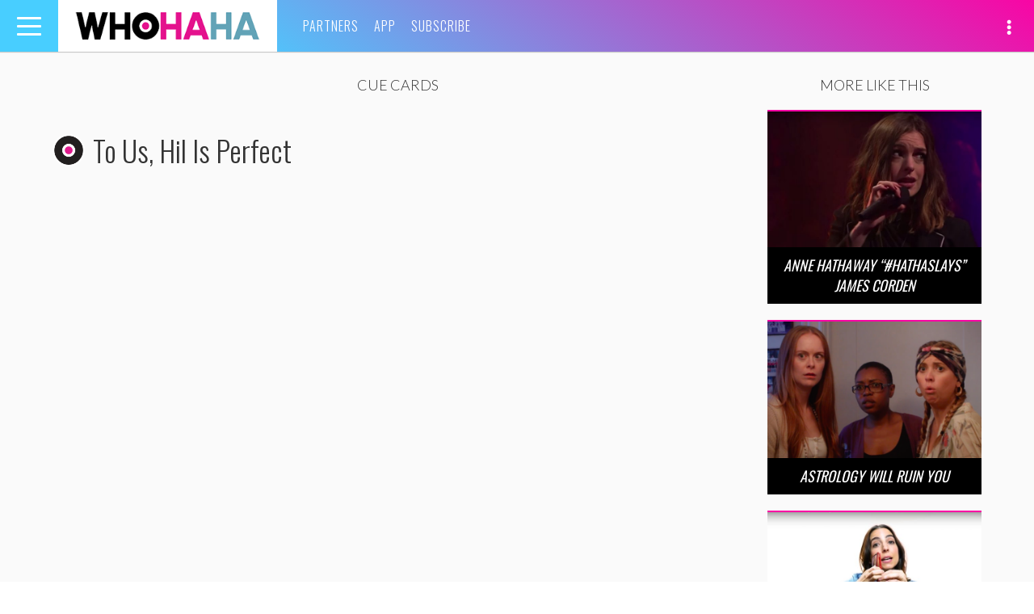

--- FILE ---
content_type: text/html; charset=UTF-8
request_url: https://whohaha.com/tag/cue-cards/
body_size: 27905
content:
<!DOCTYPE html>
<html lang="en-US">
<head>
<meta charset="UTF-8">
<meta name="viewport" content="width=device-width, initial-scale=1">
<link rel="profile" href="http://gmpg.org/xfn/11">
<link rel="pingback" href="https://whohaha.com/wp/xmlrpc.php">

<meta name="google-site-verification" content="YLaxceYycBEBXkM_yGMEhKD0IioeOHSM_EI-nnH81pE" />
<meta name="google-site-verification" content="civVdocHhY9An9L-iLyjzsphwp45HNfxxth8V_QsOH8" />
<meta name="google-site-verification" content="o3-7wzsKZSUaDQmKen8Ytcpu3stbVRTkM3yLeGsMIh4" />
<meta name="dailymotion-domain-verification" content="dm0i69zu6gv3wixpq" />
<meta name="facebook-domain-verification" content="ols5nn06edulcmwm07d08wz6cr6iou" />

<meta property="fb:pages" content="707649489340379" />

<script async='async' src='https://www.googletagservices.com/tag/js/gpt.js'></script>
<script>
  var googletag = googletag || {};
  googletag.cmd = googletag.cmd || [];
</script>

<script type='text/javascript'>
    var gptAdSlots = [];

    googletag.cmd.push(function() {
        var mapping1 = googletag.sizeMapping().
            addSize([0, 0], [300, 250]).
            addSize([580, 400], [450, 375]).
            addSize([850, 225], [720, 225]).
            addSize([1082, 300], [952, 298]).
            addSize([1390, 400], [1260, 394]).
            build();
        var mapping2 = googletag.sizeMapping().
            addSize([0, 0], [300, 80]).
            addSize([580, 400], [450, 120]).
            addSize([850, 225], [720, 192]).
            addSize([1082, 300], [952, 151]).
            addSize([1390, 400], [1260, 200]).
            build();

        gptAdSlots[0] = googletag.defineSlot('/4738791/WHH_Spot_1', [1260, 394], 'div-gpt-ad-1468262599942-0').
            defineSizeMapping(mapping1).
            setCollapseEmptyDiv(true).
            addService(googletag.pubads());
        gptAdSlots[1] = googletag.defineSlot('/4738791/WHH_Spot_2', [1260, 394], 'div-gpt-ad-1468262843164-0').
            defineSizeMapping(mapping1).
            setCollapseEmptyDiv(true).
            addService(googletag.pubads());
        gptAdSlots[2] = googletag.defineSlot('/4738791/WHH_Shop_1', [1260, 394], 'div-gpt-ad-1511309395075-0').
            defineSizeMapping(mapping2).
            setCollapseEmptyDiv(true).
            addService(googletag.pubads());

        googletag.enableServices();
    });

    var refreshSlots = function() {
        googletag.cmd.push(function() {
            googletag.pubads().refresh([gptAdSlots[2]]);
        });
    };
</script>
<script>
    (function(i,s,o,g,r,a,m){i['GoogleAnalyticsObject']=r;i[r]=i[r]||function(){
    (i[r].q=i[r].q||[]).push(arguments)},i[r].l=1*new Date();a=s.createElement(o),
    m=s.getElementsByTagName(o)[0];a.async=1;a.src=g;m.parentNode.insertBefore(a,m)
    })(window,document,'script','//www.google-analytics.com/analytics.js','ga');

    ga('create', 'UA-13198218-54', 'auto');
    ga('send', 'pageview');
</script>

<script type="text/javascript">
    (function(i,s,o,g,r,a,m){i['SLScoutObject']=r;i[r]=i[r]||function(){
    (i[r].q=i[r].q||[]).push(arguments)},i[r].l=1*new Date();a=s.createElement(o),
    m=s.getElementsByTagName(o)[0];a.async=1;a.src=g;m.parentNode.insertBefore(a,m)
    })(window,document,'script','https://scout-cdn.salesloft.com/sl.js','slscout');
    slscout(["init", "eyJ0eXAiOiJKV1QiLCJhbGciOiJIUzI1NiJ9.eyJ0IjoxMTk2MH0.9BSVGDRgZ8657_qCeVkPAUjPLLCMpadqx-5miMi_Clk"]);
</script>


<script src='https://www.google.com/recaptcha/api.js'></script>

<meta name='robots' content='index, follow, max-image-preview:large, max-snippet:-1, max-video-preview:-1' />

	<!-- This site is optimized with the Yoast SEO plugin v19.11 - https://yoast.com/wordpress/plugins/seo/ -->
	<title>Cue Cards Archive | WhoHaha</title>
	<meta name="description" content="Cue Cards Archives for WhoHaha.com" />
	<link rel="canonical" href="https://whohaha.com/tag/cue-cards/" />
	<meta property="og:locale" content="en_US" />
	<meta property="og:type" content="article" />
	<meta property="og:title" content="Cue Cards Archive | WhoHaha" />
	<meta property="og:description" content="cue cards Archive for WhoHaha.com." />
	<meta property="og:url" content="https://whohaha.com/tag/cue-cards/" />
	<meta property="og:site_name" content="WHOHAHA" />
	<meta property="og:image" content="https://whohaha.com/app/uploads/2016/12/Screen-Shot-2016-12-19-at-10.15.54-AM.png" />
	<meta property="og:image:width" content="1200" />
	<meta property="og:image:height" content="630" />
	<meta property="og:image:type" content="image/png" />
	<meta name="twitter:card" content="summary_large_image" />
	<meta name="twitter:image" content="https://whohaha.com/app/uploads/2016/12/Screen-Shot-2016-12-19-at-10.15.54-AM.png" />
	<script type="application/ld+json" class="yoast-schema-graph">{"@context":"https://schema.org","@graph":[{"@type":"CollectionPage","@id":"https://whohaha.com/tag/cue-cards/","url":"https://whohaha.com/tag/cue-cards/","name":"cue cards Archives | WHOHAHA","isPartOf":{"@id":"https://whohaha.com/#website"},"primaryImageOfPage":{"@id":"https://whohaha.com/tag/cue-cards/#primaryimage"},"image":{"@id":"https://whohaha.com/tag/cue-cards/#primaryimage"},"thumbnailUrl":"https://whohaha.com/app/uploads/2016/12/Screen-Shot-2016-12-19-at-10.15.54-AM.png","description":"cue cards Archive for WhoHaha.com.","breadcrumb":{"@id":"https://whohaha.com/tag/cue-cards/#breadcrumb"},"inLanguage":"en-US"},{"@type":"ImageObject","inLanguage":"en-US","@id":"https://whohaha.com/tag/cue-cards/#primaryimage","url":"https://whohaha.com/app/uploads/2016/12/Screen-Shot-2016-12-19-at-10.15.54-AM.png","contentUrl":"https://whohaha.com/app/uploads/2016/12/Screen-Shot-2016-12-19-at-10.15.54-AM.png","width":910,"height":500},{"@type":"BreadcrumbList","@id":"https://whohaha.com/tag/cue-cards/#breadcrumb","itemListElement":[{"@type":"ListItem","position":1,"name":"Home","item":"https://whohaha.com/"},{"@type":"ListItem","position":2,"name":"cue cards"}]},{"@type":"WebSite","@id":"https://whohaha.com/#website","url":"https://whohaha.com/","name":"WHOHAHA","description":"Who Fun The World","potentialAction":[{"@type":"SearchAction","target":{"@type":"EntryPoint","urlTemplate":"https://whohaha.com/?s={search_term_string}"},"query-input":"required name=search_term_string"}],"inLanguage":"en-US"}]}</script>
	<!-- / Yoast SEO plugin. -->


<link rel='dns-prefetch' href='//cdnjs.cloudflare.com' />
<link rel='dns-prefetch' href='//www.google.com' />
<link rel='dns-prefetch' href='//fonts.googleapis.com' />
<link rel='dns-prefetch' href='//cdn.jsdelivr.net' />
<link rel='dns-prefetch' href='//s.w.org' />
<link rel="alternate" type="application/rss+xml" title="WHOHAHA &raquo; Feed" href="https://whohaha.com/feed/" />
<link rel="alternate" type="application/rss+xml" title="WHOHAHA &raquo; Comments Feed" href="https://whohaha.com/comments/feed/" />
<link rel="alternate" type="application/rss+xml" title="WHOHAHA &raquo; cue cards Tag Feed" href="https://whohaha.com/tag/cue-cards/feed/" />
<script type="text/javascript">
window._wpemojiSettings = {"baseUrl":"https:\/\/s.w.org\/images\/core\/emoji\/13.1.0\/72x72\/","ext":".png","svgUrl":"https:\/\/s.w.org\/images\/core\/emoji\/13.1.0\/svg\/","svgExt":".svg","source":{"concatemoji":"https:\/\/whohaha.com\/wp\/wp-includes\/js\/wp-emoji-release.min.js?ver=5.9.5"}};
/*! This file is auto-generated */
!function(e,a,t){var n,r,o,i=a.createElement("canvas"),p=i.getContext&&i.getContext("2d");function s(e,t){var a=String.fromCharCode;p.clearRect(0,0,i.width,i.height),p.fillText(a.apply(this,e),0,0);e=i.toDataURL();return p.clearRect(0,0,i.width,i.height),p.fillText(a.apply(this,t),0,0),e===i.toDataURL()}function c(e){var t=a.createElement("script");t.src=e,t.defer=t.type="text/javascript",a.getElementsByTagName("head")[0].appendChild(t)}for(o=Array("flag","emoji"),t.supports={everything:!0,everythingExceptFlag:!0},r=0;r<o.length;r++)t.supports[o[r]]=function(e){if(!p||!p.fillText)return!1;switch(p.textBaseline="top",p.font="600 32px Arial",e){case"flag":return s([127987,65039,8205,9895,65039],[127987,65039,8203,9895,65039])?!1:!s([55356,56826,55356,56819],[55356,56826,8203,55356,56819])&&!s([55356,57332,56128,56423,56128,56418,56128,56421,56128,56430,56128,56423,56128,56447],[55356,57332,8203,56128,56423,8203,56128,56418,8203,56128,56421,8203,56128,56430,8203,56128,56423,8203,56128,56447]);case"emoji":return!s([10084,65039,8205,55357,56613],[10084,65039,8203,55357,56613])}return!1}(o[r]),t.supports.everything=t.supports.everything&&t.supports[o[r]],"flag"!==o[r]&&(t.supports.everythingExceptFlag=t.supports.everythingExceptFlag&&t.supports[o[r]]);t.supports.everythingExceptFlag=t.supports.everythingExceptFlag&&!t.supports.flag,t.DOMReady=!1,t.readyCallback=function(){t.DOMReady=!0},t.supports.everything||(n=function(){t.readyCallback()},a.addEventListener?(a.addEventListener("DOMContentLoaded",n,!1),e.addEventListener("load",n,!1)):(e.attachEvent("onload",n),a.attachEvent("onreadystatechange",function(){"complete"===a.readyState&&t.readyCallback()})),(n=t.source||{}).concatemoji?c(n.concatemoji):n.wpemoji&&n.twemoji&&(c(n.twemoji),c(n.wpemoji)))}(window,document,window._wpemojiSettings);
</script>
<style type="text/css">
img.wp-smiley,
img.emoji {
	display: inline !important;
	border: none !important;
	box-shadow: none !important;
	height: 1em !important;
	width: 1em !important;
	margin: 0 0.07em !important;
	vertical-align: -0.1em !important;
	background: none !important;
	padding: 0 !important;
}
</style>
	<link rel='stylesheet' id='wp-block-library-css'  href='https://whohaha.com/wp/wp-includes/css/dist/block-library/style.min.css?ver=5.9.5' type='text/css' media='all' />
<style id='global-styles-inline-css' type='text/css'>
body{--wp--preset--color--black: #000000;--wp--preset--color--cyan-bluish-gray: #abb8c3;--wp--preset--color--white: #ffffff;--wp--preset--color--pale-pink: #f78da7;--wp--preset--color--vivid-red: #cf2e2e;--wp--preset--color--luminous-vivid-orange: #ff6900;--wp--preset--color--luminous-vivid-amber: #fcb900;--wp--preset--color--light-green-cyan: #7bdcb5;--wp--preset--color--vivid-green-cyan: #00d084;--wp--preset--color--pale-cyan-blue: #8ed1fc;--wp--preset--color--vivid-cyan-blue: #0693e3;--wp--preset--color--vivid-purple: #9b51e0;--wp--preset--gradient--vivid-cyan-blue-to-vivid-purple: linear-gradient(135deg,rgba(6,147,227,1) 0%,rgb(155,81,224) 100%);--wp--preset--gradient--light-green-cyan-to-vivid-green-cyan: linear-gradient(135deg,rgb(122,220,180) 0%,rgb(0,208,130) 100%);--wp--preset--gradient--luminous-vivid-amber-to-luminous-vivid-orange: linear-gradient(135deg,rgba(252,185,0,1) 0%,rgba(255,105,0,1) 100%);--wp--preset--gradient--luminous-vivid-orange-to-vivid-red: linear-gradient(135deg,rgba(255,105,0,1) 0%,rgb(207,46,46) 100%);--wp--preset--gradient--very-light-gray-to-cyan-bluish-gray: linear-gradient(135deg,rgb(238,238,238) 0%,rgb(169,184,195) 100%);--wp--preset--gradient--cool-to-warm-spectrum: linear-gradient(135deg,rgb(74,234,220) 0%,rgb(151,120,209) 20%,rgb(207,42,186) 40%,rgb(238,44,130) 60%,rgb(251,105,98) 80%,rgb(254,248,76) 100%);--wp--preset--gradient--blush-light-purple: linear-gradient(135deg,rgb(255,206,236) 0%,rgb(152,150,240) 100%);--wp--preset--gradient--blush-bordeaux: linear-gradient(135deg,rgb(254,205,165) 0%,rgb(254,45,45) 50%,rgb(107,0,62) 100%);--wp--preset--gradient--luminous-dusk: linear-gradient(135deg,rgb(255,203,112) 0%,rgb(199,81,192) 50%,rgb(65,88,208) 100%);--wp--preset--gradient--pale-ocean: linear-gradient(135deg,rgb(255,245,203) 0%,rgb(182,227,212) 50%,rgb(51,167,181) 100%);--wp--preset--gradient--electric-grass: linear-gradient(135deg,rgb(202,248,128) 0%,rgb(113,206,126) 100%);--wp--preset--gradient--midnight: linear-gradient(135deg,rgb(2,3,129) 0%,rgb(40,116,252) 100%);--wp--preset--duotone--dark-grayscale: url('#wp-duotone-dark-grayscale');--wp--preset--duotone--grayscale: url('#wp-duotone-grayscale');--wp--preset--duotone--purple-yellow: url('#wp-duotone-purple-yellow');--wp--preset--duotone--blue-red: url('#wp-duotone-blue-red');--wp--preset--duotone--midnight: url('#wp-duotone-midnight');--wp--preset--duotone--magenta-yellow: url('#wp-duotone-magenta-yellow');--wp--preset--duotone--purple-green: url('#wp-duotone-purple-green');--wp--preset--duotone--blue-orange: url('#wp-duotone-blue-orange');--wp--preset--font-size--small: 13px;--wp--preset--font-size--medium: 20px;--wp--preset--font-size--large: 36px;--wp--preset--font-size--x-large: 42px;}.has-black-color{color: var(--wp--preset--color--black) !important;}.has-cyan-bluish-gray-color{color: var(--wp--preset--color--cyan-bluish-gray) !important;}.has-white-color{color: var(--wp--preset--color--white) !important;}.has-pale-pink-color{color: var(--wp--preset--color--pale-pink) !important;}.has-vivid-red-color{color: var(--wp--preset--color--vivid-red) !important;}.has-luminous-vivid-orange-color{color: var(--wp--preset--color--luminous-vivid-orange) !important;}.has-luminous-vivid-amber-color{color: var(--wp--preset--color--luminous-vivid-amber) !important;}.has-light-green-cyan-color{color: var(--wp--preset--color--light-green-cyan) !important;}.has-vivid-green-cyan-color{color: var(--wp--preset--color--vivid-green-cyan) !important;}.has-pale-cyan-blue-color{color: var(--wp--preset--color--pale-cyan-blue) !important;}.has-vivid-cyan-blue-color{color: var(--wp--preset--color--vivid-cyan-blue) !important;}.has-vivid-purple-color{color: var(--wp--preset--color--vivid-purple) !important;}.has-black-background-color{background-color: var(--wp--preset--color--black) !important;}.has-cyan-bluish-gray-background-color{background-color: var(--wp--preset--color--cyan-bluish-gray) !important;}.has-white-background-color{background-color: var(--wp--preset--color--white) !important;}.has-pale-pink-background-color{background-color: var(--wp--preset--color--pale-pink) !important;}.has-vivid-red-background-color{background-color: var(--wp--preset--color--vivid-red) !important;}.has-luminous-vivid-orange-background-color{background-color: var(--wp--preset--color--luminous-vivid-orange) !important;}.has-luminous-vivid-amber-background-color{background-color: var(--wp--preset--color--luminous-vivid-amber) !important;}.has-light-green-cyan-background-color{background-color: var(--wp--preset--color--light-green-cyan) !important;}.has-vivid-green-cyan-background-color{background-color: var(--wp--preset--color--vivid-green-cyan) !important;}.has-pale-cyan-blue-background-color{background-color: var(--wp--preset--color--pale-cyan-blue) !important;}.has-vivid-cyan-blue-background-color{background-color: var(--wp--preset--color--vivid-cyan-blue) !important;}.has-vivid-purple-background-color{background-color: var(--wp--preset--color--vivid-purple) !important;}.has-black-border-color{border-color: var(--wp--preset--color--black) !important;}.has-cyan-bluish-gray-border-color{border-color: var(--wp--preset--color--cyan-bluish-gray) !important;}.has-white-border-color{border-color: var(--wp--preset--color--white) !important;}.has-pale-pink-border-color{border-color: var(--wp--preset--color--pale-pink) !important;}.has-vivid-red-border-color{border-color: var(--wp--preset--color--vivid-red) !important;}.has-luminous-vivid-orange-border-color{border-color: var(--wp--preset--color--luminous-vivid-orange) !important;}.has-luminous-vivid-amber-border-color{border-color: var(--wp--preset--color--luminous-vivid-amber) !important;}.has-light-green-cyan-border-color{border-color: var(--wp--preset--color--light-green-cyan) !important;}.has-vivid-green-cyan-border-color{border-color: var(--wp--preset--color--vivid-green-cyan) !important;}.has-pale-cyan-blue-border-color{border-color: var(--wp--preset--color--pale-cyan-blue) !important;}.has-vivid-cyan-blue-border-color{border-color: var(--wp--preset--color--vivid-cyan-blue) !important;}.has-vivid-purple-border-color{border-color: var(--wp--preset--color--vivid-purple) !important;}.has-vivid-cyan-blue-to-vivid-purple-gradient-background{background: var(--wp--preset--gradient--vivid-cyan-blue-to-vivid-purple) !important;}.has-light-green-cyan-to-vivid-green-cyan-gradient-background{background: var(--wp--preset--gradient--light-green-cyan-to-vivid-green-cyan) !important;}.has-luminous-vivid-amber-to-luminous-vivid-orange-gradient-background{background: var(--wp--preset--gradient--luminous-vivid-amber-to-luminous-vivid-orange) !important;}.has-luminous-vivid-orange-to-vivid-red-gradient-background{background: var(--wp--preset--gradient--luminous-vivid-orange-to-vivid-red) !important;}.has-very-light-gray-to-cyan-bluish-gray-gradient-background{background: var(--wp--preset--gradient--very-light-gray-to-cyan-bluish-gray) !important;}.has-cool-to-warm-spectrum-gradient-background{background: var(--wp--preset--gradient--cool-to-warm-spectrum) !important;}.has-blush-light-purple-gradient-background{background: var(--wp--preset--gradient--blush-light-purple) !important;}.has-blush-bordeaux-gradient-background{background: var(--wp--preset--gradient--blush-bordeaux) !important;}.has-luminous-dusk-gradient-background{background: var(--wp--preset--gradient--luminous-dusk) !important;}.has-pale-ocean-gradient-background{background: var(--wp--preset--gradient--pale-ocean) !important;}.has-electric-grass-gradient-background{background: var(--wp--preset--gradient--electric-grass) !important;}.has-midnight-gradient-background{background: var(--wp--preset--gradient--midnight) !important;}.has-small-font-size{font-size: var(--wp--preset--font-size--small) !important;}.has-medium-font-size{font-size: var(--wp--preset--font-size--medium) !important;}.has-large-font-size{font-size: var(--wp--preset--font-size--large) !important;}.has-x-large-font-size{font-size: var(--wp--preset--font-size--x-large) !important;}
</style>
<link rel='stylesheet' id='ppress-frontend-css'  href='https://whohaha.com/app/plugins/wp-user-avatar/assets/css/frontend.min.css?ver=3.1.12' type='text/css' media='all' />
<link rel='stylesheet' id='ppress-flatpickr-css'  href='https://whohaha.com/app/plugins/wp-user-avatar/assets/flatpickr/flatpickr.min.css?ver=3.1.12' type='text/css' media='all' />
<link rel='stylesheet' id='ppress-select2-css'  href='https://whohaha.com/app/plugins/wp-user-avatar/assets/select2/select2.min.css?ver=5.9.5' type='text/css' media='all' />
<link rel='stylesheet' id='wordpress-popular-posts-css-css'  href='https://whohaha.com/app/plugins/wordpress-popular-posts/assets/css/wpp.css?ver=6.1.1' type='text/css' media='all' />
<link rel='stylesheet' id='google-fonts-css'  href='//fonts.googleapis.com/css?family=Lato%3A300%2C300i%2C900%7COswald%3A300%2C400&#038;ver=5.9.5' type='text/css' media='all' />
<link rel='stylesheet' id='select2-css'  href='//cdnjs.cloudflare.com/ajax/libs/select2/4.0.3/css/select2.min.css?ver=5.9.5' type='text/css' media='all' />
<link rel='stylesheet' id='slick-css'  href='//cdnjs.cloudflare.com/ajax/libs/slick-carousel/1.9.0/slick.min.css?ver=5.9.5' type='text/css' media='all' />
<link rel='stylesheet' id='slick-theme-css'  href='//cdnjs.cloudflare.com/ajax/libs/slick-carousel/1.9.0/slick-theme.min.css?ver=5.9.5' type='text/css' media='all' />
<link rel='stylesheet' id='fontawesome-css'  href='//cdnjs.cloudflare.com/ajax/libs/font-awesome/4.7.0/css/font-awesome.css?ver=5.9.5' type='text/css' media='all' />
<link rel='stylesheet' id='fontawesome2021-css'  href='//cdnjs.cloudflare.com/ajax/libs/font-awesome/5.15.4/css/all.min.css?ver=5.9.5' type='text/css' media='all' />
<link rel='stylesheet' id='video-js-css'  href='//cdnjs.cloudflare.com/ajax/libs/video.js/6.3.3/video-js.min.css?ver=5.9.5' type='text/css' media='all' />
<link rel='stylesheet' id='mediaelement-css'  href='https://whohaha.com/wp/wp-includes/js/mediaelement/mediaelementplayer-legacy.min.css?ver=4.2.16' type='text/css' media='all' />
<link rel='stylesheet' id='wp-mediaelement-css'  href='https://whohaha.com/wp/wp-includes/js/mediaelement/wp-mediaelement.min.css?ver=5.9.5' type='text/css' media='all' />
<link rel='stylesheet' id='socicon-css'  href='https://cdn.jsdelivr.net/npm/socicon@3.0.5/css/socicon.min.css?ver=3.0.5' type='text/css' media='all' />
<link rel='stylesheet' id='lightbox-style-css'  href='https://whohaha.com/app/themes/whohaha/resources/css/vendor/lightbox.min.css?ver=5.9.5' type='text/css' media='all' />
<link rel='stylesheet' id='flatpickr-css'  href='//cdn.jsdelivr.net/npm/flatpickr/dist/flatpickr.min.css?ver=5.9.5' type='text/css' media='all' />
<link rel='stylesheet' id='styles-css'  href='https://whohaha.com/app/themes/whohaha/css/style.css?ver=1722545596' type='text/css' media='all' />
<link rel='stylesheet' id='whohaha-style-css'  href='https://whohaha.com/app/themes/whohaha/style.css?ver=5.9.5' type='text/css' media='all' />
<script type='text/javascript' src='https://whohaha.com/wp/wp-includes/js/jquery/jquery.min.js?ver=3.6.0' id='jquery-core-js'></script>
<script type='text/javascript' src='https://whohaha.com/wp/wp-includes/js/jquery/jquery-migrate.min.js?ver=3.3.2' id='jquery-migrate-js'></script>
<script type='text/javascript' src='https://whohaha.com/app/plugins/wp-user-avatar/assets/flatpickr/flatpickr.min.js?ver=5.9.5' id='ppress-flatpickr-js'></script>
<script type='text/javascript' src='https://whohaha.com/app/plugins/wp-user-avatar/assets/select2/select2.min.js?ver=5.9.5' id='ppress-select2-js'></script>
<script type='application/json' id='wpp-json'>
{"sampling_active":0,"sampling_rate":100,"ajax_url":"https:\/\/whohaha.com\/wp-json\/wordpress-popular-posts\/v1\/popular-posts","api_url":"https:\/\/whohaha.com\/wp-json\/wordpress-popular-posts","ID":0,"token":"868407bca8","lang":0,"debug":0}
</script>
<script type='text/javascript' src='https://whohaha.com/app/plugins/wordpress-popular-posts/assets/js/wpp.min.js?ver=6.1.1' id='wpp-js-js'></script>
<script type='text/javascript' src='//www.google.com/recaptcha/api.js?onload=vueRecaptchaApiLoaded&#038;render=explicit&#038;ver=5.9.5' id='vue-recaptcha-js'></script>
<link rel="https://api.w.org/" href="https://whohaha.com/wp-json/" /><link rel="alternate" type="application/json" href="https://whohaha.com/wp-json/wp/v2/tags/6579" /><link rel="EditURI" type="application/rsd+xml" title="RSD" href="https://whohaha.com/wp/xmlrpc.php?rsd" />
<link rel="wlwmanifest" type="application/wlwmanifest+xml" href="https://whohaha.com/wp/wp-includes/wlwmanifest.xml" /> 
<meta name="generator" content="WordPress 5.9.5" />
            <style id="wpp-loading-animation-styles">@-webkit-keyframes bgslide{from{background-position-x:0}to{background-position-x:-200%}}@keyframes bgslide{from{background-position-x:0}to{background-position-x:-200%}}.wpp-widget-placeholder,.wpp-widget-block-placeholder{margin:0 auto;width:60px;height:3px;background:#dd3737;background:linear-gradient(90deg,#dd3737 0%,#571313 10%,#dd3737 100%);background-size:200% auto;border-radius:3px;-webkit-animation:bgslide 1s infinite linear;animation:bgslide 1s infinite linear}</style>
            		<script>
			document.documentElement.className = document.documentElement.className.replace( 'no-js', 'js' );
		</script>
				<style>
			.no-js img.lazyload { display: none; }
			figure.wp-block-image img.lazyloading { min-width: 150px; }
							.lazyload, .lazyloading { opacity: 0; }
				.lazyloaded {
					opacity: 1;
					transition: opacity 400ms;
					transition-delay: 0ms;
				}
					</style>
		    <script>
    function SetCookie(c_name,expiredays) {
        var plusDays = expiredays ? expiredays : 1;
        var value = window.location.pathname;
        var exdate = new Date();
        exdate.setDate(exdate.getDate()+plusDays);
        document.cookie=c_name+ "="+escape(value)+";path=/;expires="+exdate.toGMTString();
    }
    </script>
    <style type="text/css">.broken_link, a.broken_link {
	/* text-decoration: line-through; */
}</style></head>

<body class="archive tag tag-cue-cards tag-6579">

<div id="fb-root"></div>
<script>(function(d, s, id) {
    var js, fjs = d.getElementsByTagName(s)[0];
    if (d.getElementById(id)) return;
    js = d.createElement(s); js.id = id;
    js.src = "//connect.facebook.net/en_US/sdk.js#xfbml=1&version=v2.5";
    fjs.parentNode.insertBefore(js, fjs);
}(document, 'script', 'facebook-jssdk'));</script>

<div id="page" class="hfeed site">
    <div class="inner-wrap">

        <a class="skip-link screen-reader-text" href="#content">Skip to content</a>

        <header id="masthead" class="site-header" role="banner">
    <div class="row">
        <div class="toggle-container">
            <button class="navbar-toggle" type="button" data-toggle="collapse" data-target="#bs-navbar" aria-controls="bs-navbar" aria-expanded="false">
                <span class="sr-only">Toggle navigation</span>
                <span class="icon-bar"></span>
                <span class="icon-bar"></span>
                <span class="icon-bar"></span>
            </button>
        </div>
        <div class="site-branding">
            <span class="site-title"><a href="https://whohaha.com/" rel="home">WHOHAHA</a></span>
        </div><!-- .site-branding -->

        <nav id="slide-navigation" class="slide-navigation vertical-nav" role="navigation">
            <div class="menu">
                <button class="navbar-toggle side visible-xs-block" type="button" data-toggle="collapse" data-target="#bs-navbar" aria-controls="bs-navbar" aria-expanded="false">
                    <span class="sr-only">Toggle navigation</span>
                    <span class="icon-bar"></span>
                    <span class="icon-bar"></span>
                </button>

                <div class="hidden-md hidden-lg">
                    <div class="main-menu">
                        <ul>
                            <li class="page_item"><a href="/about">Partners</a></li>
                            <li class="page_item"><a href="/whohaha-app">App</a></li>
                            <li class="page_item"><a href="/subscribe">Subscribe</a></li>
                        </ul>
                    </div>
                </div>

                <ul class="pages-nav">
                    <li class="page_item"><a href="/about/">About</a></li>
                    <li class="page_item"><a href="https://whohaha.com/contact/">Contact</a></li>
                                        <li class="page_item"><a href="https://whohaha.com/terms-of-use/">Terms of Use</a></li>
                    <li class="page_item"><a href="https://whohaha.com/privacy-policy/">Privacy Policy</a></li>

                </ul>
            </div>
        </nav><!-- #slide-navigation -->

        <nav id="site-navigation" class="main-navigation horizontal-nav hidden-xs" role="navigation">
            <div class="menu">
                <ul>
                    <li class="page_item"><a href="/about">Partners</a></li>
                    <li class="page_item"><a href="/whohaha-app">App</a></li>
                    <li class="page_item"><a href="/subscribe">Subscribe</a></li>
                </ul>
            </div>
        </nav><!-- #site-navigation -->

        <div class="nav-social">
            <div id="slide-nav-social" class="slide-nav-social">
                <ul>
                    <li class="search icon">
                        <a href="#" onclick="event.preventDefault();"><span class="glyphicon glyphicon-search" aria-hidden="true"></span></a>
                    </li>
                    <li class="icon">
                        <a href="http://www.dailymotion.com/whohaha" target="_blank" rel="noopener noreferrer"><i class="socicon socicon-dailymotion"></i></a>
                    </li>
                    <li class="icon">
                        <a href="https://www.facebook.com/whohaha/" target="_blank" rel="noopener noreferrer"><i class="fab fa-facebook" aria-hidden="true"></i></a>
                    </li>
                    <li class="icon">
                        <a href="http://instagram.com/whohaha/" target="_blank" rel="noopener noreferrer"><i class="fab fa-instagram" aria-hidden="true"></i></a>
                    </li>
                    <li class="icon">
                        <a href="https://twitter.com/whohahadotcom/" target="_blank" rel="noopener noreferrer"><i class="fab fa-twitter" aria-hidden="true"></i></a>
                    </li>
                    <li class="icon">
                        <a href="https://www.youtube.com/whohaha/?sub_confirmation=1" target="_blank" rel="noopener noreferrer"><i class="fab fa-youtube" aria-hidden="true"></i></a>
                    </li>
                    <li class="icon">
                        <a href="https://www.tiktok.com/@whohaha" target="_blank" rel="noopener noreferrer"><i class="fab fa-tiktok" aria-hidden="true"></i></a>
                    </li>
                    <!-- <li class="icon">
                        <a data-toggle="modal" data-target=".snapchat-modal"><i class="fab fa-snapchat-ghost" aria-hidden="true"></i></a>
                    </li> -->
                </ul>
            </div>
            <div class="social-toggle">
                <a class="glyphicon glyphicon-option-vertical"></a>
            </div>
        </div>
    </div>
    </header><!-- #masthead -->

<!-- snapchat modal -->
<div class="modal fade snapchat-modal" tabindex="-1" role="dialog" aria-labelledby="snapchatModal">
    <div class="modal-dialog modal-md">
        <div class="modal-content">
            <div class="modal-header">
                <button type="button" class="close" data-dismiss="modal" aria-label="Close">
                    <span></span>
                    <span></span>
                </button>
            </div>
            <div class="modal-body">
                <img  alt="snapchat" data-src="https://whohaha.com/app/themes/whohaha/resources/images/snap_chat.png" class="lazyload" src="[data-uri]"><noscript><img src="https://whohaha.com/app/themes/whohaha/resources/images/snap_chat.png" alt="snapchat"></noscript>
                <p>
                    Point your Snapchat camera at this image to follow Whohaha!
                </p>
            </div>
        </div>
    </div>
</div>
        <div id="content" class="site-content">
        
	<div id="primary" class="content-area container">
		<main id="main" class="site-main" role="main">

			
					
<div class="row sticky-container">
	<div class="col-md-9 tag-posts">

		<header class="page-header top-header">
			<span>cue cards</span>
		</header><!-- .page-header -->

				<article id="video-format post-10704" class="post-10704 post type-post status-publish format-video has-post-thumbnail hentry category-uncategorized tag-cannot tag-cue-cards tag-dead tag-electors tag-glorious tag-hil-actually tag-hillary tag-snl tag-too-funny post_format-post-format-video">
			<header class="entry-header">
								<a href="https://whohaha.com/spotlight/whohaha/">
										<img  width="150" height="150" data-src="https://whohaha.com/app/uploads/2016/04/logo1-150x150.png" class="lazyload" src="[data-uri]"><noscript><img src="https://whohaha.com/app/uploads/2016/04/logo1-150x150.png" width="150" height="150"></noscript>
				</a>
				<h1 class="entry-title">To Us, Hil Is Perfect</h1>			</header><!-- .entry-header -->

			
				<div class="video-embed">
					<iframe width="910" height="500"  frameborder="0" allowfullscreen data-src="https://www.youtube.com/embed/IAhF8tPqafQ" class="lazyload" src="[data-uri]"></iframe>				</div>
							
			<div class="row">
				<div class="col-lg-9 col-md-9 pull-right">
					<div class="entry-content">
						
						<p>Ok yes, no one is perfect. But this sketch from SNL this weekend might be a perfect three minutes of comedy. Kate&#8217;s expressions! Cecily&#8217;s little hair tucks! It&#8217;s glorious and beautiful and oh goddess please let it change just one elector&#8217;s mind.</p>
											</div><!-- .entry-content -->

					
	<footer class="entry-footer">
				<div class="people-in-video">
			<header class="top-header">
								<span>In This Video</span>
							</header>

			<div class="row">
				<div class="in-post-carousel">
									<a href="https://whohaha.com/spotlight/cecily-strong/" class="author-name">Cecily Strong</a>
										<a href="https://whohaha.com/spotlight/kate-mckinnon/" class="author-name">Kate McKinnon</a>
											<a href="https://www.amazon.com/Fashion%C2%AE-Plated-Celebrity-Crystal-Necklace/dp/B00TJHCEY0/ref=sr_1_7?ie=UTF8&qid=1482171991&sr=8-7&keywords=bitch" class="author-name">Bish</a>
											<a href="https://www.amazon.com/Charleston-Seafood-Frozen-Crawfish-60-Ounce/dp/B001H32FQG/ref=sr_1_2_a_it?ie=UTF8&qid=1482172044&sr=8-2&keywords=crawfish" class="author-name">He Cray</a>
									</div>
			</div>
		</div>
	</footer><!-- .entry-footer -->


				</div>
				<div class="col-lg-3 col-md-3 social-icons">
					
<a class="social-link facebook" onclick="javascript:socialShare.share(this, 'facebook', 600, 600);return false;" href="https://www.facebook.com/sharer/sharer.php?s=100&u=https%3A%2F%2Fwhohaha.com%2Fto-us-hil-is-perfect%2F/">
	<span class="socicon socicon-facebook"></span>
	<span class="text">share</span>
</a>
<a class="social-link twitter" onclick="javascript:socialShare.share(this, 'twitter', 550, 450);return false;" data-pagetitle="To Us, Hil Is Perfect" href="http://twitter.com/intent/tweet?status=To Us, Hil Is Perfect+https%3A%2F%2Fwhohaha.com%2Fto-us-hil-is-perfect%2F">
	<span class="socicon socicon-twitter"></span>
	<span class="text">tweet</span>
</a>
<a class="social-link pinterest" onclick="javascript:socialShare.share(this, 'pinterest', 750, 600);return false;" data-pagetitle="To Us, Hil Is Perfect" data-thumbnail="https://whohaha.com/app/uploads/2016/12/Screen-Shot-2016-12-19-at-10.15.54-AM.png" href="http://pinterest.com/pin/create/bookmarklet/?media=https://whohaha.com/app/uploads/2016/12/Screen-Shot-2016-12-19-at-10.15.54-AM.png&url=https%3A%2F%2Fwhohaha.com%2Fto-us-hil-is-perfect%2F&is_video=false&description=To Us, Hil Is Perfect">
	<span class="socicon socicon-pinterest"></span>
	<span class="text">pinterest</span>
</a>
				</div>
			</div>
		</article>
			</div>

	<div class="col-md-3 sticky-sidebar">
		<aside class="sidebar">
<!-- <aside class="sidebar" data-spy="affix" data-offset-top="60" data-offset-bottom="200"> -->
	<header class="top-header">
		<span>More Like This</span>
	</header>
	<div class="posts">
		<div class="row">		    <article id="post-4850" class="post col-md-12 col-sm-4">
		    	<div class="background">
			    	<div class="entry-image">
			    		<a href="https://whohaha.com/anne-hathaway-hathaslays-james-corden/">
			    		<img width="630" height="400"   alt="Elizabeth Banks Whohaha-Rap Battle Anne Hathaway" loading="lazy" data-src="https://whohaha.com/app/uploads/2016/05/rapbattle-630x400.jpg" class="attachment-home-posts-lg size-home-posts-lg wp-post-image lazyload" src="[data-uri]" /><noscript><img width="630" height="400" src="https://whohaha.com/app/uploads/2016/05/rapbattle-630x400.jpg" class="attachment-home-posts-lg size-home-posts-lg wp-post-image" alt="Elizabeth Banks Whohaha-Rap Battle Anne Hathaway" loading="lazy" /></noscript><div class="play-btn">
	<svg version="1.1" xmlns="http://www.w3.org/2000/svg" xmlns:xlink="http://www.w3.org/1999/xlink" xmlns:a="http://ns.adobe.com/AdobeSVGViewerExtensions/3.0/" x="0px" y="0px" width="100px" height="100px" viewBox="0 0 213.7 213.7" enable-background="new 0 0 213.7 213.7" xml:space="preserve">
		<polygon class="triangle" id="XMLID_18_" fill="none" stroke-width="7" stroke-linecap="round" stroke-linejoin="round" stroke-miterlimit="10" points="73.5,62.5 148.5,105.8 73.5,149.1 "></polygon>
		<circle class="circle" id="XMLID_17_" fill="none" stroke-width="7" stroke-linecap="round" stroke-linejoin="round" stroke-miterlimit="10" cx="106.8" cy="106.8" r="103.3"></circle>
	</svg>
</div>			    		</a>
			    	</div>
			    	<div class="entry-content">
			    		<h3 class="entry-title">
			    			<a href="https://whohaha.com/anne-hathaway-hathaslays-james-corden/" rel="bookmark">
			    				Anne Hathaway &#8220;#Hathaslays&#8221; James Corden			    			</a>
			    		</h3>
			    	</div><!-- .entry-content -->
		    	</div>
		    </article><!-- #post-## -->
				    <article id="post-26592" class="post col-md-12 col-sm-4">
		    	<div class="background">
			    	<div class="entry-image">
			    		<a href="https://whohaha.com/astrology-will-ruin-you/">
			    		<img width="630" height="400"   alt="" loading="lazy" data-src="https://whohaha.com/app/uploads/2019/05/Tarot-terror-630x400.png" class="attachment-home-posts-lg size-home-posts-lg wp-post-image lazyload" src="[data-uri]" /><noscript><img width="630" height="400" src="https://whohaha.com/app/uploads/2019/05/Tarot-terror-630x400.png" class="attachment-home-posts-lg size-home-posts-lg wp-post-image" alt="" loading="lazy" /></noscript><div class="play-btn">
	<svg version="1.1" xmlns="http://www.w3.org/2000/svg" xmlns:xlink="http://www.w3.org/1999/xlink" xmlns:a="http://ns.adobe.com/AdobeSVGViewerExtensions/3.0/" x="0px" y="0px" width="100px" height="100px" viewBox="0 0 213.7 213.7" enable-background="new 0 0 213.7 213.7" xml:space="preserve">
		<polygon class="triangle" id="XMLID_18_" fill="none" stroke-width="7" stroke-linecap="round" stroke-linejoin="round" stroke-miterlimit="10" points="73.5,62.5 148.5,105.8 73.5,149.1 "></polygon>
		<circle class="circle" id="XMLID_17_" fill="none" stroke-width="7" stroke-linecap="round" stroke-linejoin="round" stroke-miterlimit="10" cx="106.8" cy="106.8" r="103.3"></circle>
	</svg>
</div>			    		</a>
			    	</div>
			    	<div class="entry-content">
			    		<h3 class="entry-title">
			    			<a href="https://whohaha.com/astrology-will-ruin-you/" rel="bookmark">
			    				Astrology WILL Ruin You			    			</a>
			    		</h3>
			    	</div><!-- .entry-content -->
		    	</div>
		    </article><!-- #post-## -->
				    <article id="post-13292" class="post col-md-12 col-sm-4">
		    	<div class="background">
			    	<div class="entry-image">
			    		<a href="https://whohaha.com/riq-somebody-vs-nobody/">
			    		<img width="630" height="400"   alt="" loading="lazy" data-src="https://whohaha.com/app/uploads/2017/03/Screen-Shot-2017-03-14-at-2.55.24-PM-630x400.jpg" class="attachment-home-posts-lg size-home-posts-lg wp-post-image lazyload" src="[data-uri]" /><noscript><img width="630" height="400" src="https://whohaha.com/app/uploads/2017/03/Screen-Shot-2017-03-14-at-2.55.24-PM-630x400.jpg" class="attachment-home-posts-lg size-home-posts-lg wp-post-image" alt="" loading="lazy" /></noscript><div class="play-btn">
	<svg version="1.1" xmlns="http://www.w3.org/2000/svg" xmlns:xlink="http://www.w3.org/1999/xlink" xmlns:a="http://ns.adobe.com/AdobeSVGViewerExtensions/3.0/" x="0px" y="0px" width="100px" height="100px" viewBox="0 0 213.7 213.7" enable-background="new 0 0 213.7 213.7" xml:space="preserve">
		<polygon class="triangle" id="XMLID_18_" fill="none" stroke-width="7" stroke-linecap="round" stroke-linejoin="round" stroke-miterlimit="10" points="73.5,62.5 148.5,105.8 73.5,149.1 "></polygon>
		<circle class="circle" id="XMLID_17_" fill="none" stroke-width="7" stroke-linecap="round" stroke-linejoin="round" stroke-miterlimit="10" cx="106.8" cy="106.8" r="103.3"></circle>
	</svg>
</div>			    		</a>
			    	</div>
			    	<div class="entry-content">
			    		<h3 class="entry-title">
			    			<a href="https://whohaha.com/riq-somebody-vs-nobody/" rel="bookmark">
			    				Really Important Questions: Somebody vs Nobody			    			</a>
			    		</h3>
			    	</div><!-- .entry-content -->
		    	</div>
		    </article><!-- #post-## -->
		</div>	</div>
</aside>	</div>
</div>

<div class="post-footer">
<section class="whh-playlists">
	<header class="top-header home-author-header">
		<span>WhoHaha &amp; Chill</span>
	</header>
		<h3 class="section-header">
		All Series
		<a id="series-generate" href="#" class="pull-right hidden-sm hidden-xs"><span class="glyphicon glyphicon-refresh" aria-hidden="true"></span></a>
	</h3>
	<div class="row playlist-carousel">
					<div class="item col-md-4 col-sm-6" data-platform="youtube">
				<article class="has-tooltip" title="No Chill">
					<div>
													<img  alt="" width="910" height="500" data-src="https://whohaha.com/app/uploads/2018/06/WHH_NoChill_Thumbnail.jpg" class="lazyload" src="[data-uri]"><noscript><img src="https://whohaha.com/app/uploads/2018/06/WHH_NoChill_Thumbnail.jpg" alt="" width="910" height="500"></noscript>
												<!-- <img data-lazy=""> -->
					</div>
					<a href="https://whohaha.com/series/no-chill/" class="hover-border"></a>
				</article>
				<span class="plist-popover-title">
					No Chill				</span>
				<span class="plist-popover-content">
					<div class="episodes">9 Episodes</div>
					<div class="desciption">
						No Chill stars co-creators Janelle Renee Pearson and Sophie Labelle, two young NYU Alumni who set out to portray the lives of all the millennials out there throwing everything at the wall to see what sticks. Each episode features a whole new “No Chill” situation. How will these ladies navigate relationships? Being Authentic? Patriarchy? Self-Esteem? Saying NO to guys they’re not really interested in?

<a href="https://apps.apple.com/app/apple-store/id1468544018?pt=120192641&amp;ct=SiteSeriesLinks&amp;mt=8">Watch all episodes on the WhoHaha app!</a>					</div>
					<hr>

					<a href="https://whohaha.com/series/no-chill/#Q5WVu3jZxQQ" class="featured-video">
						<img width="910" height="500"   alt="" loading="lazy" data-srcset="https://whohaha.com/app/uploads/2018/06/Screen-Shot-2018-06-01-at-4.30.01-PM.jpg 910w, https://whohaha.com/app/uploads/2018/06/Screen-Shot-2018-06-01-at-4.30.01-PM-300x165.jpg 300w, https://whohaha.com/app/uploads/2018/06/Screen-Shot-2018-06-01-at-4.30.01-PM-768x422.jpg 768w"  data-src="https://whohaha.com/app/uploads/2018/06/Screen-Shot-2018-06-01-at-4.30.01-PM.jpg" data-sizes="(max-width: 910px) 100vw, 910px" class="attachment-full size-full wp-post-image lazyload" src="[data-uri]" /><noscript><img width="910" height="500" src="https://whohaha.com/app/uploads/2018/06/Screen-Shot-2018-06-01-at-4.30.01-PM.jpg" class="attachment-full size-full wp-post-image" alt="" loading="lazy" srcset="https://whohaha.com/app/uploads/2018/06/Screen-Shot-2018-06-01-at-4.30.01-PM.jpg 910w, https://whohaha.com/app/uploads/2018/06/Screen-Shot-2018-06-01-at-4.30.01-PM-300x165.jpg 300w, https://whohaha.com/app/uploads/2018/06/Screen-Shot-2018-06-01-at-4.30.01-PM-768x422.jpg 768w" sizes="(max-width: 910px) 100vw, 910px" /></noscript>						<span class="title">No Chill &#8211; Episode 1: Clit Pic</span>
					</a>

					<a href="https://whohaha.com/series/no-chill/" class="btn btn-primary btn-block">View More</a>
				</span>
			</div>
						<div class="item col-md-4 col-sm-6" data-platform="youtube">
				<article class="has-tooltip" title="Lingo Lessons">
					<div>
													<img  alt="" width="910" height="500" data-src="https://whohaha.com/app/uploads/2017/07/WHH_LingoLessons_Thumbnail.png" class="lazyload" src="[data-uri]"><noscript><img src="https://whohaha.com/app/uploads/2017/07/WHH_LingoLessons_Thumbnail.png" alt="" width="910" height="500"></noscript>
												<!-- <img data-lazy=""> -->
					</div>
					<a href="https://whohaha.com/series/lingo-lessons/" class="hover-border"></a>
				</article>
				<span class="plist-popover-title">
					Lingo Lessons				</span>
				<span class="plist-popover-content">
					<div class="episodes">3 Episodes</div>
					<div class="desciption">
						Alex Lynn Ward is our resident lingo expert, and in this series she explains all the slang that you've been pretending you already understand.					</div>
					<hr>

					<a href="https://whohaha.com/series/lingo-lessons/#ZBnXU2jQpdE" class="featured-video">
						<img width="910" height="500"   alt="" loading="lazy" data-srcset="https://whohaha.com/app/uploads/2017/07/Screen-Shot-2017-07-25-at-10.27.02-AM.jpg 910w, https://whohaha.com/app/uploads/2017/07/Screen-Shot-2017-07-25-at-10.27.02-AM-300x165.jpg 300w, https://whohaha.com/app/uploads/2017/07/Screen-Shot-2017-07-25-at-10.27.02-AM-768x422.jpg 768w"  data-src="https://whohaha.com/app/uploads/2017/07/Screen-Shot-2017-07-25-at-10.27.02-AM.jpg" data-sizes="(max-width: 910px) 100vw, 910px" class="attachment-full size-full wp-post-image lazyload" src="[data-uri]" /><noscript><img width="910" height="500" src="https://whohaha.com/app/uploads/2017/07/Screen-Shot-2017-07-25-at-10.27.02-AM.jpg" class="attachment-full size-full wp-post-image" alt="" loading="lazy" srcset="https://whohaha.com/app/uploads/2017/07/Screen-Shot-2017-07-25-at-10.27.02-AM.jpg 910w, https://whohaha.com/app/uploads/2017/07/Screen-Shot-2017-07-25-at-10.27.02-AM-300x165.jpg 300w, https://whohaha.com/app/uploads/2017/07/Screen-Shot-2017-07-25-at-10.27.02-AM-768x422.jpg 768w" sizes="(max-width: 910px) 100vw, 910px" /></noscript>						<span class="title">Lingo Lessons: Ghost</span>
					</a>

					<a href="https://whohaha.com/series/lingo-lessons/" class="btn btn-primary btn-block">View More</a>
				</span>
			</div>
						<div class="item col-md-4 col-sm-6" data-platform="youtube">
				<article class="has-tooltip" title="CTRL ALT DELETE">
					<div>
													<img  alt="" width="960" height="539" data-src="https://whohaha.com/app/uploads/2021/05/ctrl-alt-del-1.jpg" class="lazyload" src="[data-uri]"><noscript><img src="https://whohaha.com/app/uploads/2021/05/ctrl-alt-del-1.jpg" alt="" width="960" height="539"></noscript>
												<!-- <img data-lazy=""> -->
					</div>
					<a href="https://whohaha.com/series/ctrl-alt-delete/" class="hover-border"></a>
				</article>
				<span class="plist-popover-title">
					CTRL ALT DELETE				</span>
				<span class="plist-popover-content">
					<div class="episodes">1 Episodes</div>
					<div class="desciption">
						<p class="first">Two time Emmy-nominated short form series. A typical workplace comedy. About abortion. Filmed with an all-female crew. <a href="https://apps.apple.com/app/apple-store/id1468544018?pt=120192641&amp;ct=IGBio&amp;mt=8">Watch the full season on the WhoHaha app!</a></p>					</div>
					<hr>

					<a href="https://whohaha.com/series/ctrl-alt-delete/#knch5il565E" class="featured-video">
						<img width="960" height="539"   alt="" loading="lazy" data-srcset="https://whohaha.com/app/uploads/2021/05/ctrl-alt-del.jpg 960w, https://whohaha.com/app/uploads/2021/05/ctrl-alt-del-300x168.jpg 300w, https://whohaha.com/app/uploads/2021/05/ctrl-alt-del-768x431.jpg 768w"  data-src="https://whohaha.com/app/uploads/2021/05/ctrl-alt-del.jpg" data-sizes="(max-width: 960px) 100vw, 960px" class="attachment-full size-full wp-post-image lazyload" src="[data-uri]" /><noscript><img width="960" height="539" src="https://whohaha.com/app/uploads/2021/05/ctrl-alt-del.jpg" class="attachment-full size-full wp-post-image" alt="" loading="lazy" srcset="https://whohaha.com/app/uploads/2021/05/ctrl-alt-del.jpg 960w, https://whohaha.com/app/uploads/2021/05/ctrl-alt-del-300x168.jpg 300w, https://whohaha.com/app/uploads/2021/05/ctrl-alt-del-768x431.jpg 768w" sizes="(max-width: 960px) 100vw, 960px" /></noscript>						<span class="title">CTRL ALT DELETE &#8211; Episode 1</span>
					</a>

					<a href="https://whohaha.com/series/ctrl-alt-delete/" class="btn btn-primary btn-block">View More</a>
				</span>
			</div>
						<div class="item col-md-4 col-sm-6" data-platform="youtube">
				<article class="has-tooltip" title="Gremlin Girl">
					<div>
													<img  alt="" width="1920" height="1080" data-src="https://whohaha.com/app/uploads/2021/05/101Angry_2-1.jpg" class="lazyload" src="[data-uri]"><noscript><img src="https://whohaha.com/app/uploads/2021/05/101Angry_2-1.jpg" alt="" width="1920" height="1080"></noscript>
												<!-- <img data-lazy=""> -->
					</div>
					<a href="https://whohaha.com/series/gremlin-girl/" class="hover-border"></a>
				</article>
				<span class="plist-popover-title">
					Gremlin Girl				</span>
				<span class="plist-popover-content">
					<div class="episodes">1 Episodes</div>
					<div class="desciption">
						<span style="font-weight: 400">Follow Franny, an independent, seemingly confident woman, and Gremlin Girl, the adorable manifestation of Franny’s neurotic anxieties as they navigate life together!</span>					</div>
					<hr>

					<a href="https://whohaha.com/series/gremlin-girl/#5KW8KiwWj4g" class="featured-video">
						<img width="1920" height="1080"   alt="" loading="lazy" data-srcset="https://whohaha.com/app/uploads/2021/05/101Angry_2.jpg 1920w, https://whohaha.com/app/uploads/2021/05/101Angry_2-300x169.jpg 300w, https://whohaha.com/app/uploads/2021/05/101Angry_2-1024x576.jpg 1024w, https://whohaha.com/app/uploads/2021/05/101Angry_2-768x432.jpg 768w, https://whohaha.com/app/uploads/2021/05/101Angry_2-1536x864.jpg 1536w"  data-src="https://whohaha.com/app/uploads/2021/05/101Angry_2.jpg" data-sizes="(max-width: 1920px) 100vw, 1920px" class="attachment-full size-full wp-post-image lazyload" src="[data-uri]" /><noscript><img width="1920" height="1080" src="https://whohaha.com/app/uploads/2021/05/101Angry_2.jpg" class="attachment-full size-full wp-post-image" alt="" loading="lazy" srcset="https://whohaha.com/app/uploads/2021/05/101Angry_2.jpg 1920w, https://whohaha.com/app/uploads/2021/05/101Angry_2-300x169.jpg 300w, https://whohaha.com/app/uploads/2021/05/101Angry_2-1024x576.jpg 1024w, https://whohaha.com/app/uploads/2021/05/101Angry_2-768x432.jpg 768w, https://whohaha.com/app/uploads/2021/05/101Angry_2-1536x864.jpg 1536w" sizes="(max-width: 1920px) 100vw, 1920px" /></noscript>						<span class="title">Gremlin Girl | Trailer | WHOHAHA</span>
					</a>

					<a href="https://whohaha.com/series/gremlin-girl/" class="btn btn-primary btn-block">View More</a>
				</span>
			</div>
						<div class="item col-md-4 col-sm-6" data-platform="youtube">
				<article class="has-tooltip" title="Woman Crush Wednesday">
					<div>
													<img  alt="" width="910" height="500" data-src="https://whohaha.com/app/uploads/2017/07/WHH_WCW_Thumbnail_v2.png" class="lazyload" src="[data-uri]"><noscript><img src="https://whohaha.com/app/uploads/2017/07/WHH_WCW_Thumbnail_v2.png" alt="" width="910" height="500"></noscript>
												<!-- <img data-lazy=""> -->
					</div>
					<a href="https://whohaha.com/series/woman-crush-wednesday/" class="hover-border"></a>
				</article>
				<span class="plist-popover-title">
					Woman Crush Wednesday				</span>
				<span class="plist-popover-content">
					<div class="episodes">74 Episodes</div>
					<div class="desciption">
						It's just a little crush. But we're definitely big fans of all these amazing women.					</div>
					<hr>

					<a href="https://whohaha.com/series/woman-crush-wednesday/#vlsVIewsGxE" class="featured-video">
						<img width="910" height="500"   alt="" loading="lazy" data-srcset="https://whohaha.com/app/uploads/2018/08/WHH_YoutubeThumbnail_kwiig1.jpg 910w, https://whohaha.com/app/uploads/2018/08/WHH_YoutubeThumbnail_kwiig1-300x165.jpg 300w, https://whohaha.com/app/uploads/2018/08/WHH_YoutubeThumbnail_kwiig1-768x422.jpg 768w"  data-src="https://whohaha.com/app/uploads/2018/08/WHH_YoutubeThumbnail_kwiig1.jpg" data-sizes="(max-width: 910px) 100vw, 910px" class="attachment-full size-full wp-post-image lazyload" src="[data-uri]" /><noscript><img width="910" height="500" src="https://whohaha.com/app/uploads/2018/08/WHH_YoutubeThumbnail_kwiig1.jpg" class="attachment-full size-full wp-post-image" alt="" loading="lazy" srcset="https://whohaha.com/app/uploads/2018/08/WHH_YoutubeThumbnail_kwiig1.jpg 910w, https://whohaha.com/app/uploads/2018/08/WHH_YoutubeThumbnail_kwiig1-300x165.jpg 300w, https://whohaha.com/app/uploads/2018/08/WHH_YoutubeThumbnail_kwiig1-768x422.jpg 768w" sizes="(max-width: 910px) 100vw, 910px" /></noscript>						<span class="title">Kristen Wiig Is Queen Of Everything</span>
					</a>

					<a href="https://whohaha.com/series/woman-crush-wednesday/" class="btn btn-primary btn-block">View More</a>
				</span>
			</div>
						<div class="item col-md-4 col-sm-6" data-platform="youtube">
				<article class="has-tooltip" title="2 Girls 1 Show">
					<div>
													<img  alt="" width="910" height="500" data-src="https://whohaha.com/app/uploads/2018/02/unnamed-1.jpg" class="lazyload" src="[data-uri]"><noscript><img src="https://whohaha.com/app/uploads/2018/02/unnamed-1.jpg" alt="" width="910" height="500"></noscript>
												<!-- <img data-lazy=""> -->
					</div>
					<a href="https://whohaha.com/series/2-girls-1-show/" class="hover-border"></a>
				</article>
				<span class="plist-popover-title">
					2 Girls 1 Show				</span>
				<span class="plist-popover-content">
					<div class="episodes">2 Episodes</div>
					<div class="desciption">
						2 Girls 1 Show is an original, half-real/half-scripted, comedy series by Jen Jamula and Allison Goldberg, that follows the <span style="color: #ff6600">(two) girls</span> as they research internet communities and trends in order to create their <span style="color: #ff6600">(one) show</span>. From Bronies to the rise of sugar dating, the duo explores the most bizarre corners of the web so you don’t have to.

<a href="https://apps.apple.com/app/apple-store/id1468544018?pt=120192641&amp;ct=SiteSeriesLinks&amp;mt=8">Watch all episodes on the WhoHaha app!</a>					</div>
					<hr>

					<a href="https://whohaha.com/series/2-girls-1-show/#bzeOXAvNpbU" class="featured-video">
						<img width="910" height="500"   alt="" loading="lazy" data-srcset="https://whohaha.com/app/uploads/2018/01/2g1sep1.jpg 910w, https://whohaha.com/app/uploads/2018/01/2g1sep1-300x165.jpg 300w, https://whohaha.com/app/uploads/2018/01/2g1sep1-768x422.jpg 768w"  data-src="https://whohaha.com/app/uploads/2018/01/2g1sep1.jpg" data-sizes="(max-width: 910px) 100vw, 910px" class="attachment-full size-full wp-post-image lazyload" src="[data-uri]" /><noscript><img width="910" height="500" src="https://whohaha.com/app/uploads/2018/01/2g1sep1.jpg" class="attachment-full size-full wp-post-image" alt="" loading="lazy" srcset="https://whohaha.com/app/uploads/2018/01/2g1sep1.jpg 910w, https://whohaha.com/app/uploads/2018/01/2g1sep1-300x165.jpg 300w, https://whohaha.com/app/uploads/2018/01/2g1sep1-768x422.jpg 768w" sizes="(max-width: 910px) 100vw, 910px" /></noscript>						<span class="title">2 Girls 1 Show: Bronies</span>
					</a>

					<a href="https://whohaha.com/series/2-girls-1-show/" class="btn btn-primary btn-block">View More</a>
				</span>
			</div>
						<div class="item col-md-4 col-sm-6" data-platform="youtube">
				<article class="has-tooltip" title="Healthy For Good">
					<div>
													<img  alt="" width="910" height="500" data-src="https://whohaha.com/app/uploads/2017/01/WHOHAHA_HFG_01.jpg" class="lazyload" src="[data-uri]"><noscript><img src="https://whohaha.com/app/uploads/2017/01/WHOHAHA_HFG_01.jpg" alt="" width="910" height="500"></noscript>
												<!-- <img data-lazy=""> -->
					</div>
					<a href="https://whohaha.com/series/healthy-for-good/" class="hover-border"></a>
				</article>
				<span class="plist-popover-title">
					Healthy For Good				</span>
				<span class="plist-popover-content">
					<div class="episodes">3 Episodes</div>
					<div class="desciption">
						We partnered with hilarious comedy duo Honest Monster, super talented production team Quiet Duke, and the experts at the American Heart Association to make a brand new series about healthy living. Read more tips from American Heart Association for living a healthier life at: <a class="link" href="http://www.heart.org/HealthyForGood" target="_blank" rel="noopener">www.Heart.org/HealthyForGood</a> #healthyforgood #heartwalking #ad.					</div>
					<hr>

					<a href="https://whohaha.com/series/healthy-for-good/#eK9kFpKTZ2E" class="featured-video">
						<img width="910" height="500"   alt="" loading="lazy" data-srcset="https://whohaha.com/app/uploads/2017/01/Screen-Shot-2017-01-03-at-1.24.23-PM-1.jpg 910w, https://whohaha.com/app/uploads/2017/01/Screen-Shot-2017-01-03-at-1.24.23-PM-1-300x165.jpg 300w, https://whohaha.com/app/uploads/2017/01/Screen-Shot-2017-01-03-at-1.24.23-PM-1-768x422.jpg 768w"  data-src="https://whohaha.com/app/uploads/2017/01/Screen-Shot-2017-01-03-at-1.24.23-PM-1.jpg" data-sizes="(max-width: 910px) 100vw, 910px" class="attachment-full size-full wp-post-image lazyload" src="[data-uri]" /><noscript><img width="910" height="500" src="https://whohaha.com/app/uploads/2017/01/Screen-Shot-2017-01-03-at-1.24.23-PM-1.jpg" class="attachment-full size-full wp-post-image" alt="" loading="lazy" srcset="https://whohaha.com/app/uploads/2017/01/Screen-Shot-2017-01-03-at-1.24.23-PM-1.jpg 910w, https://whohaha.com/app/uploads/2017/01/Screen-Shot-2017-01-03-at-1.24.23-PM-1-300x165.jpg 300w, https://whohaha.com/app/uploads/2017/01/Screen-Shot-2017-01-03-at-1.24.23-PM-1-768x422.jpg 768w" sizes="(max-width: 910px) 100vw, 910px" /></noscript>						<span class="title">Healthy For Good: Food Is My Boyfriend</span>
					</a>

					<a href="https://whohaha.com/series/healthy-for-good/" class="btn btn-primary btn-block">View More</a>
				</span>
			</div>
						<div class="item col-md-4 col-sm-6" data-platform="youtube">
				<article class="has-tooltip" title="Introducing...">
					<div>
													<img  alt="" width="1171" height="649" data-src="https://whohaha.com/app/uploads/2021/02/Image-from-iOS-1.jpg" class="lazyload" src="[data-uri]"><noscript><img src="https://whohaha.com/app/uploads/2021/02/Image-from-iOS-1.jpg" alt="" width="1171" height="649"></noscript>
												<!-- <img data-lazy=""> -->
					</div>
					<a href="https://whohaha.com/series/introducing/" class="hover-border"></a>
				</article>
				<span class="plist-popover-title">
					Introducing...				</span>
				<span class="plist-popover-content">
					<div class="episodes">1 Episodes</div>
					<div class="desciption">
						We follow three up-and-coming comedians through their everyday life as they work, play, and blow audiences away. The comedy hustle is real! Brought to you by WhoHaha and Amazon's The Marvelous Mrs. Maisel.

<a href="https://apps.apple.com/app/apple-store/id1468544018?pt=120192641&amp;ct=SiteSeriesLinks&amp;mt=8">Watch all episodes on the WhoHaha app!</a>					</div>
					<hr>

					<a href="https://whohaha.com/series/introducing/#qowZInBZy3U" class="featured-video">
						<img width="910" height="500"   alt="" loading="lazy" data-srcset="https://whohaha.com/app/uploads/2017/12/introjenny.jpg 910w, https://whohaha.com/app/uploads/2017/12/introjenny-300x165.jpg 300w, https://whohaha.com/app/uploads/2017/12/introjenny-768x422.jpg 768w"  data-src="https://whohaha.com/app/uploads/2017/12/introjenny.jpg" data-sizes="(max-width: 910px) 100vw, 910px" class="attachment-full size-full wp-post-image lazyload" src="[data-uri]" /><noscript><img width="910" height="500" src="https://whohaha.com/app/uploads/2017/12/introjenny.jpg" class="attachment-full size-full wp-post-image" alt="" loading="lazy" srcset="https://whohaha.com/app/uploads/2017/12/introjenny.jpg 910w, https://whohaha.com/app/uploads/2017/12/introjenny-300x165.jpg 300w, https://whohaha.com/app/uploads/2017/12/introjenny-768x422.jpg 768w" sizes="(max-width: 910px) 100vw, 910px" /></noscript>						<span class="title">Introducing Jenny Yang</span>
					</a>

					<a href="https://whohaha.com/series/introducing/" class="btn btn-primary btn-block">View More</a>
				</span>
			</div>
						<div class="item col-md-4 col-sm-6" data-platform="youtube">
				<article class="has-tooltip" title="Two Woke Gurls">
					<div>
													<img  alt="" width="910" height="500" data-src="https://whohaha.com/app/uploads/2018/10/WHH_TWG_Thumbnail.jpg" class="lazyload" src="[data-uri]"><noscript><img src="https://whohaha.com/app/uploads/2018/10/WHH_TWG_Thumbnail.jpg" alt="" width="910" height="500"></noscript>
												<!-- <img data-lazy=""> -->
					</div>
					<a href="https://whohaha.com/series/two-woke-gurls/" class="hover-border"></a>
				</article>
				<span class="plist-popover-title">
					Two Woke Gurls				</span>
				<span class="plist-popover-content">
					<div class="episodes">1 Episodes</div>
					<div class="desciption">
						Two Woke Gurls follows our clueless, albeit well-intentioned duo on their journey to become more "woke". As they prepare themselves for the impending elections, this series of comedic shorts aims at getting out the vote for the midterm elections and beyond.

Written by Ellen Etten. Directed by Ellen Etten, Staci Roberts Steele &amp; Sarah Heyward.

<a href="https://apps.apple.com/app/apple-store/id1468544018?pt=120192641&amp;ct=SiteSeriesLinks&amp;mt=8">Watch all episodes on the WhoHaha app!</a>					</div>
					<hr>

					<a href="https://whohaha.com/series/two-woke-gurls/#I48_l4WDbgc" class="featured-video">
						<img width="910" height="500"   alt="" loading="lazy" data-srcset="https://whohaha.com/app/uploads/2018/10/Screen-Shot-2018-10-10-at-1.32.31-PM.jpg 910w, https://whohaha.com/app/uploads/2018/10/Screen-Shot-2018-10-10-at-1.32.31-PM-300x165.jpg 300w, https://whohaha.com/app/uploads/2018/10/Screen-Shot-2018-10-10-at-1.32.31-PM-768x422.jpg 768w"  data-src="https://whohaha.com/app/uploads/2018/10/Screen-Shot-2018-10-10-at-1.32.31-PM.jpg" data-sizes="(max-width: 910px) 100vw, 910px" class="attachment-full size-full wp-post-image lazyload" src="[data-uri]" /><noscript><img width="910" height="500" src="https://whohaha.com/app/uploads/2018/10/Screen-Shot-2018-10-10-at-1.32.31-PM.jpg" class="attachment-full size-full wp-post-image" alt="" loading="lazy" srcset="https://whohaha.com/app/uploads/2018/10/Screen-Shot-2018-10-10-at-1.32.31-PM.jpg 910w, https://whohaha.com/app/uploads/2018/10/Screen-Shot-2018-10-10-at-1.32.31-PM-300x165.jpg 300w, https://whohaha.com/app/uploads/2018/10/Screen-Shot-2018-10-10-at-1.32.31-PM-768x422.jpg 768w" sizes="(max-width: 910px) 100vw, 910px" /></noscript>						<span class="title">Two Woke Gurls: More Than A Tweet</span>
					</a>

					<a href="https://whohaha.com/series/two-woke-gurls/" class="btn btn-primary btn-block">View More</a>
				</span>
			</div>
						<div class="item col-md-4 col-sm-6" data-platform="youtube">
				<article class="has-tooltip" title="Untidy with Marie Kondo">
					<div>
													<img  alt="" width="910" height="500" data-src="https://whohaha.com/app/uploads/2019/05/Untidy-featured-image.jpg" class="lazyload" src="[data-uri]"><noscript><img src="https://whohaha.com/app/uploads/2019/05/Untidy-featured-image.jpg" alt="" width="910" height="500"></noscript>
												<!-- <img data-lazy=""> -->
					</div>
					<a href="https://whohaha.com/series/untidy-with-marie-kondo/" class="hover-border"></a>
				</article>
				<span class="plist-popover-title">
					Untidy with Marie Kondo				</span>
				<span class="plist-popover-content">
					<div class="episodes">1 Episodes</div>
					<div class="desciption">
						A couple has more problems than Marie Kondo can solve. Ever watch "Tidying Up" and realize the lack of joy doesn't come from the clutter, but from the toxic partner in the room? Tune into "Untidy with Marie Kondo" and watch the sparks fly in the Mitchell home!

<a href="https://apps.apple.com/app/apple-store/id1468544018?pt=120192641&amp;ct=SiteSeriesLinks&amp;mt=8">Watch all episodes on the WhoHaha app!</a>					</div>
					<hr>

					<a href="https://whohaha.com/series/untidy-with-marie-kondo/#SfxDKPppAyY" class="featured-video">
						<img width="910" height="500"   alt="" loading="lazy" data-srcset="https://whohaha.com/app/uploads/2019/05/Episode-1.jpg 910w, https://whohaha.com/app/uploads/2019/05/Episode-1-300x165.jpg 300w, https://whohaha.com/app/uploads/2019/05/Episode-1-768x422.jpg 768w"  data-src="https://whohaha.com/app/uploads/2019/05/Episode-1.jpg" data-sizes="(max-width: 910px) 100vw, 910px" class="attachment-full size-full wp-post-image lazyload" src="[data-uri]" /><noscript><img width="910" height="500" src="https://whohaha.com/app/uploads/2019/05/Episode-1.jpg" class="attachment-full size-full wp-post-image" alt="" loading="lazy" srcset="https://whohaha.com/app/uploads/2019/05/Episode-1.jpg 910w, https://whohaha.com/app/uploads/2019/05/Episode-1-300x165.jpg 300w, https://whohaha.com/app/uploads/2019/05/Episode-1-768x422.jpg 768w" sizes="(max-width: 910px) 100vw, 910px" /></noscript>						<span class="title">Untidy With Marie Kondo: Episode One</span>
					</a>

					<a href="https://whohaha.com/series/untidy-with-marie-kondo/" class="btn btn-primary btn-block">View More</a>
				</span>
			</div>
						<div class="item col-md-4 col-sm-6" data-platform="youtube">
				<article class="has-tooltip" title="Liked">
					<div>
													<img  alt="" width="910" height="500" data-src="https://whohaha.com/app/uploads/2017/11/WHH_liked_thumb.jpg" class="lazyload" src="[data-uri]"><noscript><img src="https://whohaha.com/app/uploads/2017/11/WHH_liked_thumb.jpg" alt="" width="910" height="500"></noscript>
												<!-- <img data-lazy=""> -->
					</div>
					<a href="https://whohaha.com/series/liked/" class="hover-border"></a>
				</article>
				<span class="plist-popover-title">
					Liked				</span>
				<span class="plist-popover-content">
					<div class="episodes">6 Episodes</div>
					<div class="desciption">
						One social media obsessed slacker. One high-achieving emotionally stunted disaster. When these two roommates attempt to create the perfect digital life, things get messy. Created by Tess Bellomo and Hannah Bear.

<a href="https://apps.apple.com/app/apple-store/id1468544018?pt=120192641&amp;ct=SiteSeriesLinks&amp;mt=8">Watch all episodes on the WhoHaha app!</a>					</div>
					<hr>

					<a href="https://whohaha.com/series/liked/#XjGNwV5a-nc" class="featured-video">
						<img width="910" height="500"   alt="" loading="lazy" data-srcset="https://whohaha.com/app/uploads/2018/04/Screen-Shot-2018-04-10-at-3.07.05-PM.jpg 910w, https://whohaha.com/app/uploads/2018/04/Screen-Shot-2018-04-10-at-3.07.05-PM-300x165.jpg 300w, https://whohaha.com/app/uploads/2018/04/Screen-Shot-2018-04-10-at-3.07.05-PM-768x422.jpg 768w"  data-src="https://whohaha.com/app/uploads/2018/04/Screen-Shot-2018-04-10-at-3.07.05-PM.jpg" data-sizes="(max-width: 910px) 100vw, 910px" class="attachment-full size-full wp-post-image lazyload" src="[data-uri]" /><noscript><img width="910" height="500" src="https://whohaha.com/app/uploads/2018/04/Screen-Shot-2018-04-10-at-3.07.05-PM.jpg" class="attachment-full size-full wp-post-image" alt="" loading="lazy" srcset="https://whohaha.com/app/uploads/2018/04/Screen-Shot-2018-04-10-at-3.07.05-PM.jpg 910w, https://whohaha.com/app/uploads/2018/04/Screen-Shot-2018-04-10-at-3.07.05-PM-300x165.jpg 300w, https://whohaha.com/app/uploads/2018/04/Screen-Shot-2018-04-10-at-3.07.05-PM-768x422.jpg 768w" sizes="(max-width: 910px) 100vw, 910px" /></noscript>						<span class="title">Liked: Season 2, Episode 1</span>
					</a>

					<a href="https://whohaha.com/series/liked/" class="btn btn-primary btn-block">View More</a>
				</span>
			</div>
						<div class="item col-md-4 col-sm-6" data-platform="youtube">
				<article class="has-tooltip" title="Nutritiously Nicola!">
					<div>
													<img  alt="" width="910" height="500" data-src="https://whohaha.com/app/uploads/2019/06/NN5.png" class="lazyload" src="[data-uri]"><noscript><img src="https://whohaha.com/app/uploads/2019/06/NN5.png" alt="" width="910" height="500"></noscript>
												<!-- <img data-lazy=""> -->
					</div>
					<a href="https://whohaha.com/series/nutritiously-nicola/" class="hover-border"></a>
				</article>
				<span class="plist-popover-title">
					Nutritiously Nicola!				</span>
				<span class="plist-popover-content">
					<div class="episodes">1 Episodes</div>
					<div class="desciption">
						Freshly out of an eating disorder clinic, Nicola needs to find a career and what better one than a health and wellness influencer? This series has so much comedy, ghosts, and Harry Potter, you'll begin to question reality! But don't! Just watch this WhoHaha's Series Spotlight and learn with us that healing is HARD.

<a href="https://apps.apple.com/app/apple-store/id1468544018?pt=120192641&amp;ct=SiteSeriesLinks&amp;mt=8">Watch all episodes on the WhoHaha app!</a>

Nutritiously Nicola includes references to eating disorders, so those in recovery may want to take care before watching. If you or a loved one is suffering from an eating disorder you can call the NEDA hotline at 1-800-931-2237 and visit their website <a href="https://www.nationaleatingdisorders.org/">here</a>.					</div>
					<hr>

					<a href="https://whohaha.com/series/nutritiously-nicola/#mm9R_al6m0k" class="featured-video">
						<img width="910" height="500"   alt="" loading="lazy" data-srcset="https://whohaha.com/app/uploads/2019/06/Upper-End-.png 910w, https://whohaha.com/app/uploads/2019/06/Upper-End--300x165.png 300w, https://whohaha.com/app/uploads/2019/06/Upper-End--768x422.png 768w"  data-src="https://whohaha.com/app/uploads/2019/06/Upper-End-.png" data-sizes="(max-width: 910px) 100vw, 910px" class="attachment-full size-full wp-post-image lazyload" src="[data-uri]" /><noscript><img width="910" height="500" src="https://whohaha.com/app/uploads/2019/06/Upper-End-.png" class="attachment-full size-full wp-post-image" alt="" loading="lazy" srcset="https://whohaha.com/app/uploads/2019/06/Upper-End-.png 910w, https://whohaha.com/app/uploads/2019/06/Upper-End--300x165.png 300w, https://whohaha.com/app/uploads/2019/06/Upper-End--768x422.png 768w" sizes="(max-width: 910px) 100vw, 910px" /></noscript>						<span class="title">Episode 1: The Upper End of Underweight</span>
					</a>

					<a href="https://whohaha.com/series/nutritiously-nicola/" class="btn btn-primary btn-block">View More</a>
				</span>
			</div>
						<div class="item col-md-4 col-sm-6" data-platform="youtube">
				<article class="has-tooltip" title="Comedic Timing">
					<div>
													<img  alt="" width="1920" height="1080" data-src="https://whohaha.com/app/uploads/2020/02/CT_Still-27.png" class="lazyload" src="[data-uri]"><noscript><img src="https://whohaha.com/app/uploads/2020/02/CT_Still-27.png" alt="" width="1920" height="1080"></noscript>
												<!-- <img data-lazy=""> -->
					</div>
					<a href="https://whohaha.com/series/comedic-timing/" class="hover-border"></a>
				</article>
				<span class="plist-popover-title">
					Comedic Timing				</span>
				<span class="plist-popover-content">
					<div class="episodes">1 Episodes</div>
					<div class="desciption">
						They say comedy is a man's game, but these women beg to differ. These gals are here to crush the game of comedy, specifically improv. Meet the women of Comedic Timing, in just 5 weeks these 6 women are going to break open 1 large secret! Get ready for some small-town drama with some big-time laughs!

<a href="https://apps.apple.com/app/apple-store/id1468544018?pt=120192641&amp;ct=SiteSeriesLinks&amp;mt=8">Watch all episodes on the WhoHaha app!</a>					</div>
					<hr>

					<a href="https://whohaha.com/series/comedic-timing/#9iyEtZ5jo7U" class="featured-video">
						<img width="910" height="500"   alt="" loading="lazy" data-srcset="https://whohaha.com/app/uploads/2020/02/comedic-timing.png 910w, https://whohaha.com/app/uploads/2020/02/comedic-timing-300x165.png 300w, https://whohaha.com/app/uploads/2020/02/comedic-timing-768x422.png 768w"  data-src="https://whohaha.com/app/uploads/2020/02/comedic-timing.png" data-sizes="(max-width: 910px) 100vw, 910px" class="attachment-full size-full wp-post-image lazyload" src="[data-uri]" /><noscript><img width="910" height="500" src="https://whohaha.com/app/uploads/2020/02/comedic-timing.png" class="attachment-full size-full wp-post-image" alt="" loading="lazy" srcset="https://whohaha.com/app/uploads/2020/02/comedic-timing.png 910w, https://whohaha.com/app/uploads/2020/02/comedic-timing-300x165.png 300w, https://whohaha.com/app/uploads/2020/02/comedic-timing-768x422.png 768w" sizes="(max-width: 910px) 100vw, 910px" /></noscript>						<span class="title">Comedic Timing | Helen Teaches Improv Ep. 1</span>
					</a>

					<a href="https://whohaha.com/series/comedic-timing/" class="btn btn-primary btn-block">View More</a>
				</span>
			</div>
						<div class="item col-md-4 col-sm-6" data-platform="youtube">
				<article class="has-tooltip" title="It's Great, Right?">
					<div>
													<img  alt="" width="910" height="500" data-src="https://whohaha.com/app/uploads/2017/01/WHH_IGR_THUMB2.jpg" class="lazyload" src="[data-uri]"><noscript><img src="https://whohaha.com/app/uploads/2017/01/WHH_IGR_THUMB2.jpg" alt="" width="910" height="500"></noscript>
												<!-- <img data-lazy=""> -->
					</div>
					<a href="https://whohaha.com/series/its-great-right/" class="hover-border"></a>
				</article>
				<span class="plist-popover-title">
					It's Great, Right?				</span>
				<span class="plist-popover-content">
					<div class="episodes">1 Episodes</div>
					<div class="desciption">
						Deb does DIY! Deb's not great at it, though.

<a href="https://apps.apple.com/app/apple-store/id1468544018?pt=120192641&amp;ct=SiteSeriesLinks&amp;mt=8">Watch all episodes on the WhoHaha app!</a>					</div>
					<hr>

					<a href="https://whohaha.com/series/its-great-right/#lb5iyBnFLZY" class="featured-video">
						<img width="910" height="500"   alt="" loading="lazy" data-srcset="https://whohaha.com/app/uploads/2018/03/Screen-Shot-2018-03-26-at-9.27.43-AM.jpg 910w, https://whohaha.com/app/uploads/2018/03/Screen-Shot-2018-03-26-at-9.27.43-AM-300x165.jpg 300w, https://whohaha.com/app/uploads/2018/03/Screen-Shot-2018-03-26-at-9.27.43-AM-768x422.jpg 768w"  data-src="https://whohaha.com/app/uploads/2018/03/Screen-Shot-2018-03-26-at-9.27.43-AM.jpg" data-sizes="(max-width: 910px) 100vw, 910px" class="attachment-full size-full wp-post-image lazyload" src="[data-uri]" /><noscript><img width="910" height="500" src="https://whohaha.com/app/uploads/2018/03/Screen-Shot-2018-03-26-at-9.27.43-AM.jpg" class="attachment-full size-full wp-post-image" alt="" loading="lazy" srcset="https://whohaha.com/app/uploads/2018/03/Screen-Shot-2018-03-26-at-9.27.43-AM.jpg 910w, https://whohaha.com/app/uploads/2018/03/Screen-Shot-2018-03-26-at-9.27.43-AM-300x165.jpg 300w, https://whohaha.com/app/uploads/2018/03/Screen-Shot-2018-03-26-at-9.27.43-AM-768x422.jpg 768w" sizes="(max-width: 910px) 100vw, 910px" /></noscript>						<span class="title">It&#8217;s Great, Right: Meditation</span>
					</a>

					<a href="https://whohaha.com/series/its-great-right/" class="btn btn-primary btn-block">View More</a>
				</span>
			</div>
						<div class="item col-md-4 col-sm-6" data-platform="youtube">
				<article class="has-tooltip" title="Women In Comedy">
					<div>
													<img  alt="" width="910" height="500" data-src="https://whohaha.com/app/uploads/2018/01/WIC-Thumbnail-White-1.jpg" class="lazyload" src="[data-uri]"><noscript><img src="https://whohaha.com/app/uploads/2018/01/WIC-Thumbnail-White-1.jpg" alt="" width="910" height="500"></noscript>
												<!-- <img data-lazy=""> -->
					</div>
					<a href="https://whohaha.com/series/women-in-comedy-youtube/" class="hover-border"></a>
				</article>
				<span class="plist-popover-title">
					Women In Comedy				</span>
				<span class="plist-popover-content">
					<div class="episodes">88 Episodes</div>
					<div class="desciption">
						Funny, fierce, and female. Our Women In Comedy program brought writers, actors, and comedians from around the world into YouTube Spaces to create and crack each other up. Want to learn more about the program? Here, <a href="http://whohaha.com/youtubes-women-comedy-initiative/">let Elizabeth Banks explain!</a>					</div>
					<hr>

					<a href="https://whohaha.com/series/women-in-comedy-youtube/#eT948ncJyTk" class="featured-video">
						<img width="910" height="500"   alt="" loading="lazy" data-srcset="https://whohaha.com/app/uploads/2018/03/Screen-Shot-2018-03-07-at-4.38.24-PM.jpg 910w, https://whohaha.com/app/uploads/2018/03/Screen-Shot-2018-03-07-at-4.38.24-PM-300x165.jpg 300w, https://whohaha.com/app/uploads/2018/03/Screen-Shot-2018-03-07-at-4.38.24-PM-768x422.jpg 768w"  data-src="https://whohaha.com/app/uploads/2018/03/Screen-Shot-2018-03-07-at-4.38.24-PM.jpg" data-sizes="(max-width: 910px) 100vw, 910px" class="attachment-full size-full wp-post-image lazyload" src="[data-uri]" /><noscript><img width="910" height="500" src="https://whohaha.com/app/uploads/2018/03/Screen-Shot-2018-03-07-at-4.38.24-PM.jpg" class="attachment-full size-full wp-post-image" alt="" loading="lazy" srcset="https://whohaha.com/app/uploads/2018/03/Screen-Shot-2018-03-07-at-4.38.24-PM.jpg 910w, https://whohaha.com/app/uploads/2018/03/Screen-Shot-2018-03-07-at-4.38.24-PM-300x165.jpg 300w, https://whohaha.com/app/uploads/2018/03/Screen-Shot-2018-03-07-at-4.38.24-PM-768x422.jpg 768w" sizes="(max-width: 910px) 100vw, 910px" /></noscript>						<span class="title">Women In Comedy: This Is The Story</span>
					</a>

					<a href="https://whohaha.com/series/women-in-comedy-youtube/" class="btn btn-primary btn-block">View More</a>
				</span>
			</div>
						<div class="item col-md-4 col-sm-6" data-platform="youtube">
				<article class="has-tooltip" title="Valentine Videos By Funny Women">
					<div>
													<img  alt="" width="800" height="650" data-src="https://whohaha.com/app/uploads/2020/02/mobile-Vday-banner.png" class="lazyload" src="[data-uri]"><noscript><img src="https://whohaha.com/app/uploads/2020/02/mobile-Vday-banner.png" alt="" width="800" height="650"></noscript>
												<!-- <img data-lazy=""> -->
					</div>
					<a href="https://whohaha.com/series/valentine-videos-by-funny-women/" class="hover-border"></a>
				</article>
				<span class="plist-popover-title">
					Valentine Videos By Funny Women				</span>
				<span class="plist-popover-content">
					<div class="episodes">13 Episodes</div>
					<div class="desciption">
						Prepare to get your Valentine's Day laugh-cry on with some of the best WhoHaha Comedy we got! 					</div>
					<hr>

					<a href="https://whohaha.com/series/valentine-videos-by-funny-women/#Qp5-w0_DvaU" class="featured-video">
						<img width="910" height="500"   alt="" loading="lazy" data-srcset="https://whohaha.com/app/uploads/2020/02/Crystal-Vimeo-cropped.png 910w, https://whohaha.com/app/uploads/2020/02/Crystal-Vimeo-cropped-300x165.png 300w, https://whohaha.com/app/uploads/2020/02/Crystal-Vimeo-cropped-768x422.png 768w"  data-src="https://whohaha.com/app/uploads/2020/02/Crystal-Vimeo-cropped.png" data-sizes="(max-width: 910px) 100vw, 910px" class="attachment-full size-full wp-post-image lazyload" src="[data-uri]" /><noscript><img width="910" height="500" src="https://whohaha.com/app/uploads/2020/02/Crystal-Vimeo-cropped.png" class="attachment-full size-full wp-post-image" alt="" loading="lazy" srcset="https://whohaha.com/app/uploads/2020/02/Crystal-Vimeo-cropped.png 910w, https://whohaha.com/app/uploads/2020/02/Crystal-Vimeo-cropped-300x165.png 300w, https://whohaha.com/app/uploads/2020/02/Crystal-Vimeo-cropped-768x422.png 768w" sizes="(max-width: 910px) 100vw, 910px" /></noscript>						<span class="title">CRYSTAL | A Short Rom-Com | WHOHAHA</span>
					</a>

					<a href="https://whohaha.com/series/valentine-videos-by-funny-women/" class="btn btn-primary btn-block">View More</a>
				</span>
			</div>
						<div class="item col-md-4 col-sm-6" data-platform="youtube">
				<article class="has-tooltip" title="We MwaHahaha for WhoHaha!">
					<div>
													<img  alt="" width="910" height="500" data-src="https://whohaha.com/app/uploads/2020/10/Screen-Shot-2020-10-28-at-2.40.54-PM.png" class="lazyload" src="[data-uri]"><noscript><img src="https://whohaha.com/app/uploads/2020/10/Screen-Shot-2020-10-28-at-2.40.54-PM.png" alt="" width="910" height="500"></noscript>
												<!-- <img data-lazy=""> -->
					</div>
					<a href="https://whohaha.com/series/we-mwahahaha-for-whohaha/" class="hover-border"></a>
				</article>
				<span class="plist-popover-title">
					We MwaHahaha for WhoHaha!				</span>
				<span class="plist-popover-content">
					<div class="episodes">11 Episodes</div>
					<div class="desciption">
						Check out these scary funny videos from some wild witches!					</div>
					<hr>

					<a href="https://whohaha.com/series/we-mwahahaha-for-whohaha/#g3qstDaCbrY" class="featured-video">
						<img width="910" height="500"   alt="" loading="lazy" data-srcset="https://whohaha.com/app/uploads/2020/10/Screen-Shot-2020-10-28-at-11.26.41-AM.png 910w, https://whohaha.com/app/uploads/2020/10/Screen-Shot-2020-10-28-at-11.26.41-AM-300x165.png 300w, https://whohaha.com/app/uploads/2020/10/Screen-Shot-2020-10-28-at-11.26.41-AM-768x422.png 768w"  data-src="https://whohaha.com/app/uploads/2020/10/Screen-Shot-2020-10-28-at-11.26.41-AM.png" data-sizes="(max-width: 910px) 100vw, 910px" class="attachment-full size-full wp-post-image lazyload" src="[data-uri]" /><noscript><img width="910" height="500" src="https://whohaha.com/app/uploads/2020/10/Screen-Shot-2020-10-28-at-11.26.41-AM.png" class="attachment-full size-full wp-post-image" alt="" loading="lazy" srcset="https://whohaha.com/app/uploads/2020/10/Screen-Shot-2020-10-28-at-11.26.41-AM.png 910w, https://whohaha.com/app/uploads/2020/10/Screen-Shot-2020-10-28-at-11.26.41-AM-300x165.png 300w, https://whohaha.com/app/uploads/2020/10/Screen-Shot-2020-10-28-at-11.26.41-AM-768x422.png 768w" sizes="(max-width: 910px) 100vw, 910px" /></noscript>						<span class="title">There is Magic in your Vote</span>
					</a>

					<a href="https://whohaha.com/series/we-mwahahaha-for-whohaha/" class="btn btn-primary btn-block">View More</a>
				</span>
			</div>
						<div class="item col-md-4 col-sm-6" data-platform="youtube">
				<article class="has-tooltip" title="Black Girl in a Big Dress">
					<div>
													<img  alt="" width="910" height="500" data-src="https://whohaha.com/app/uploads/2021/03/Untitled-design-2-1.png" class="lazyload" src="[data-uri]"><noscript><img src="https://whohaha.com/app/uploads/2021/03/Untitled-design-2-1.png" alt="" width="910" height="500"></noscript>
												<!-- <img data-lazy=""> -->
					</div>
					<a href="https://whohaha.com/series/black-girl-in-a-big-dress/" class="hover-border"></a>
				</article>
				<span class="plist-popover-title">
					Black Girl in a Big Dress				</span>
				<span class="plist-popover-content">
					<div class="episodes">1 Episodes</div>
					<div class="desciption">
						Hoop skirts. Big hats. Internal monologues that are relatable as heck.

Black Girl in a Big Dress follows Adrienne, an awkward African American historical reenactor in love with the Victorian Era trying to navigate 21st century dating with 19th century ideals.

<a href="https://apps.apple.com/app/apple-store/id1468544018?pt=120192641&amp;ct=SiteSeriesLinks&amp;mt=8">Watch Seasons 1 and 2 on the WhoHaha app!</a>					</div>
					<hr>

					<a href="https://whohaha.com/series/black-girl-in-a-big-dress/#XGGNK9lbkXs" class="featured-video">
						<img width="910" height="500"   alt="" loading="lazy" data-srcset="https://whohaha.com/app/uploads/2021/03/Untitled-design-2.png 910w, https://whohaha.com/app/uploads/2021/03/Untitled-design-2-300x165.png 300w, https://whohaha.com/app/uploads/2021/03/Untitled-design-2-768x422.png 768w"  data-src="https://whohaha.com/app/uploads/2021/03/Untitled-design-2.png" data-sizes="(max-width: 910px) 100vw, 910px" class="attachment-full size-full wp-post-image lazyload" src="[data-uri]" /><noscript><img width="910" height="500" src="https://whohaha.com/app/uploads/2021/03/Untitled-design-2.png" class="attachment-full size-full wp-post-image" alt="" loading="lazy" srcset="https://whohaha.com/app/uploads/2021/03/Untitled-design-2.png 910w, https://whohaha.com/app/uploads/2021/03/Untitled-design-2-300x165.png 300w, https://whohaha.com/app/uploads/2021/03/Untitled-design-2-768x422.png 768w" sizes="(max-width: 910px) 100vw, 910px" /></noscript>						<span class="title">Black Girl in a Big Dress &#8211; Trailer</span>
					</a>

					<a href="https://whohaha.com/series/black-girl-in-a-big-dress/" class="btn btn-primary btn-block">View More</a>
				</span>
			</div>
						<div class="item col-md-4 col-sm-6" data-platform="youtube">
				<article class="has-tooltip" title="LOL Models">
					<div>
													<img  alt="" width="910" height="500" data-src="https://whohaha.com/app/uploads/2018/06/Screen-Shot-2018-06-01-at-4.44.51-PM.jpg" class="lazyload" src="[data-uri]"><noscript><img src="https://whohaha.com/app/uploads/2018/06/Screen-Shot-2018-06-01-at-4.44.51-PM.jpg" alt="" width="910" height="500"></noscript>
												<!-- <img data-lazy=""> -->
					</div>
					<a href="https://whohaha.com/series/lol-models/" class="hover-border"></a>
				</article>
				<span class="plist-popover-title">
					LOL Models				</span>
				<span class="plist-popover-content">
					<div class="episodes">1 Episodes</div>
					<div class="desciption">
						Your role model is someone you admire. But a LOL Model is someone who you admire who also cracks you up. Watch as our talented creators introduce you to their own personal LOL Models.

<a href="https://apps.apple.com/app/apple-store/id1468544018?pt=120192641&amp;ct=SiteSeriesLinks&amp;mt=8">Watch all episodes on the WhoHaha app!</a>					</div>
					<hr>

					<a href="https://whohaha.com/series/lol-models/#UNQipn6lFJ4" class="featured-video">
						<img width="910" height="500"   alt="" loading="lazy" data-srcset="https://whohaha.com/app/uploads/2018/09/Screen-Shot-2018-09-13-at-10.11.47-AM.jpg 910w, https://whohaha.com/app/uploads/2018/09/Screen-Shot-2018-09-13-at-10.11.47-AM-300x165.jpg 300w, https://whohaha.com/app/uploads/2018/09/Screen-Shot-2018-09-13-at-10.11.47-AM-768x422.jpg 768w"  data-src="https://whohaha.com/app/uploads/2018/09/Screen-Shot-2018-09-13-at-10.11.47-AM.jpg" data-sizes="(max-width: 910px) 100vw, 910px" class="attachment-full size-full wp-post-image lazyload" src="[data-uri]" /><noscript><img width="910" height="500" src="https://whohaha.com/app/uploads/2018/09/Screen-Shot-2018-09-13-at-10.11.47-AM.jpg" class="attachment-full size-full wp-post-image" alt="" loading="lazy" srcset="https://whohaha.com/app/uploads/2018/09/Screen-Shot-2018-09-13-at-10.11.47-AM.jpg 910w, https://whohaha.com/app/uploads/2018/09/Screen-Shot-2018-09-13-at-10.11.47-AM-300x165.jpg 300w, https://whohaha.com/app/uploads/2018/09/Screen-Shot-2018-09-13-at-10.11.47-AM-768x422.jpg 768w" sizes="(max-width: 910px) 100vw, 910px" /></noscript>						<span class="title">LOL Models &#8211; Gabrielle Ruiz</span>
					</a>

					<a href="https://whohaha.com/series/lol-models/" class="btn btn-primary btn-block">View More</a>
				</span>
			</div>
						<div class="item col-md-4 col-sm-6" data-platform="youtube">
				<article class="has-tooltip" title="WhoHaha Spring Creator Lab Podcasts!">
					<div>
													<img  alt="" width="910" height="500" data-src="https://whohaha.com/app/uploads/2019/05/spring-creator-lab-podcasts-featured-image.jpeg" class="lazyload" src="[data-uri]"><noscript><img src="https://whohaha.com/app/uploads/2019/05/spring-creator-lab-podcasts-featured-image.jpeg" alt="" width="910" height="500"></noscript>
												<!-- <img data-lazy=""> -->
					</div>
					<a href="https://whohaha.com/series/whohaha-spring-creator-lab-podcasts/" class="hover-border"></a>
				</article>
				<span class="plist-popover-title">
					WhoHaha Spring Creator Lab Podcasts!				</span>
				<span class="plist-popover-content">
					<div class="episodes">8 Episodes</div>
					<div class="desciption">
						Finale! The WhoHaha Spring Creator Lab concludes with some amazing podcasts. Clean out your ears baby and get ready to laugh and learn with these new podcasts!					</div>
					<hr>

					<a href="https://whohaha.com/series/whohaha-spring-creator-lab-podcasts/#imOvKto4smc" class="featured-video">
						<img width="910" height="500"   alt="" loading="lazy" data-srcset="https://whohaha.com/app/uploads/2019/05/Relationchats-featured-image-.png 910w, https://whohaha.com/app/uploads/2019/05/Relationchats-featured-image--300x165.png 300w, https://whohaha.com/app/uploads/2019/05/Relationchats-featured-image--768x422.png 768w"  data-src="https://whohaha.com/app/uploads/2019/05/Relationchats-featured-image-.png" data-sizes="(max-width: 910px) 100vw, 910px" class="attachment-full size-full wp-post-image lazyload" src="[data-uri]" /><noscript><img width="910" height="500" src="https://whohaha.com/app/uploads/2019/05/Relationchats-featured-image-.png" class="attachment-full size-full wp-post-image" alt="" loading="lazy" srcset="https://whohaha.com/app/uploads/2019/05/Relationchats-featured-image-.png 910w, https://whohaha.com/app/uploads/2019/05/Relationchats-featured-image--300x165.png 300w, https://whohaha.com/app/uploads/2019/05/Relationchats-featured-image--768x422.png 768w" sizes="(max-width: 910px) 100vw, 910px" /></noscript>						<span class="title">RelationChats with Laurelly! **Podcast Trailer**</span>
					</a>

					<a href="https://whohaha.com/series/whohaha-spring-creator-lab-podcasts/" class="btn btn-primary btn-block">View More</a>
				</span>
			</div>
						<div class="item col-md-4 col-sm-6" data-platform="youtube">
				<article class="has-tooltip" title="Holiday with WhoHaha!">
					<div>
													<img  alt="" width="910" height="500" data-src="https://whohaha.com/app/uploads/2020/12/holiday-with-a-bang-feature-image-.png" class="lazyload" src="[data-uri]"><noscript><img src="https://whohaha.com/app/uploads/2020/12/holiday-with-a-bang-feature-image-.png" alt="" width="910" height="500"></noscript>
												<!-- <img data-lazy=""> -->
					</div>
					<a href="https://whohaha.com/series/holiday-with-whohaha/" class="hover-border"></a>
				</article>
				<span class="plist-popover-title">
					Holiday with WhoHaha!				</span>
				<span class="plist-popover-content">
					<div class="episodes">23 Episodes</div>
					<div class="desciption">
						Start your Holiday with a bang by watching these hilarious creators!					</div>
					<hr>

					<a href="https://whohaha.com/series/holiday-with-whohaha/#QY5jvU5jY6w" class="featured-video">
						<img width="910" height="500"   alt="" loading="lazy" data-srcset="https://whohaha.com/app/uploads/2020/12/Screen-Shot-2020-12-17-at-11.33.44-AM.png 910w, https://whohaha.com/app/uploads/2020/12/Screen-Shot-2020-12-17-at-11.33.44-AM-300x165.png 300w, https://whohaha.com/app/uploads/2020/12/Screen-Shot-2020-12-17-at-11.33.44-AM-768x422.png 768w"  data-src="https://whohaha.com/app/uploads/2020/12/Screen-Shot-2020-12-17-at-11.33.44-AM.png" data-sizes="(max-width: 910px) 100vw, 910px" class="attachment-full size-full wp-post-image lazyload" src="[data-uri]" /><noscript><img width="910" height="500" src="https://whohaha.com/app/uploads/2020/12/Screen-Shot-2020-12-17-at-11.33.44-AM.png" class="attachment-full size-full wp-post-image" alt="" loading="lazy" srcset="https://whohaha.com/app/uploads/2020/12/Screen-Shot-2020-12-17-at-11.33.44-AM.png 910w, https://whohaha.com/app/uploads/2020/12/Screen-Shot-2020-12-17-at-11.33.44-AM-300x165.png 300w, https://whohaha.com/app/uploads/2020/12/Screen-Shot-2020-12-17-at-11.33.44-AM-768x422.png 768w" sizes="(max-width: 910px) 100vw, 910px" /></noscript>						<span class="title">Holiday Cookies With Joe Biden and Donald Trump | A Political Christmas Parody</span>
					</a>

					<a href="https://whohaha.com/series/holiday-with-whohaha/" class="btn btn-primary btn-block">View More</a>
				</span>
			</div>
						<div class="item col-md-4 col-sm-6" data-platform="dailymotion">
				<article class="has-tooltip" title="Heroscopes">
					<div>
													<img  alt="heroscopes... theyre horoscopes for her" width="1200" height="630" data-src="https://whohaha.com/app/uploads/2017/01/fbheroscopes.png" class="lazyload" src="[data-uri]"><noscript><img src="https://whohaha.com/app/uploads/2017/01/fbheroscopes.png" alt="heroscopes... theyre horoscopes for her" width="1200" height="630"></noscript>
												<!-- <img data-lazy=""> -->
					</div>
					<a href="https://whohaha.com/series/heroscopes/" class="hover-border"></a>
				</article>
				<span class="plist-popover-title">
					Heroscopes				</span>
				<span class="plist-popover-content">
					<div class="episodes">48 Episodes</div>
					<div class="desciption">
						Regular horoscopes are so unscientific and vague. Whether you’re an Aries or a Scorpio, it seems like your weekly horoscope is always ‘you will meet a stranger’ or ‘you have many interesting qualities’. More like horo-nope. But Heroscopes, now those are the real deal! WhoHaha’s got you covered with a personal video for each and every sign. Let our resident psychic – played by Beth Hoyt – tell you what the stars really have in store for you.					</div>
					<hr>

					<a href="https://whohaha.com/series/heroscopes/#x5iwvwl" class="featured-video">
						<img width="910" height="500"   alt="" loading="lazy" data-srcset="https://whohaha.com/app/uploads/2017/04/Screen-Shot-2017-04-19-at-11.25.40-AM.jpg 910w, https://whohaha.com/app/uploads/2017/04/Screen-Shot-2017-04-19-at-11.25.40-AM-300x165.jpg 300w, https://whohaha.com/app/uploads/2017/04/Screen-Shot-2017-04-19-at-11.25.40-AM-768x422.jpg 768w"  data-src="https://whohaha.com/app/uploads/2017/04/Screen-Shot-2017-04-19-at-11.25.40-AM.jpg" data-sizes="(max-width: 910px) 100vw, 910px" class="attachment-full size-full wp-post-image lazyload" src="[data-uri]" /><noscript><img width="910" height="500" src="https://whohaha.com/app/uploads/2017/04/Screen-Shot-2017-04-19-at-11.25.40-AM.jpg" class="attachment-full size-full wp-post-image" alt="" loading="lazy" srcset="https://whohaha.com/app/uploads/2017/04/Screen-Shot-2017-04-19-at-11.25.40-AM.jpg 910w, https://whohaha.com/app/uploads/2017/04/Screen-Shot-2017-04-19-at-11.25.40-AM-300x165.jpg 300w, https://whohaha.com/app/uploads/2017/04/Screen-Shot-2017-04-19-at-11.25.40-AM-768x422.jpg 768w" sizes="(max-width: 910px) 100vw, 910px" /></noscript>						<span class="title">Gemini: Your HERoscope For April!</span>
					</a>

					<a href="https://whohaha.com/series/heroscopes/" class="btn btn-primary btn-block">View More</a>
				</span>
			</div>
						<div class="item col-md-4 col-sm-6" data-platform="youtube">
				<article class="has-tooltip" title="In The Kitchen">
					<div>
													<img  alt="" width="910" height="500" data-src="https://whohaha.com/app/uploads/2018/04/WHH_IntheKitchen_v1.jpg" class="lazyload" src="[data-uri]"><noscript><img src="https://whohaha.com/app/uploads/2018/04/WHH_IntheKitchen_v1.jpg" alt="" width="910" height="500"></noscript>
												<!-- <img data-lazy=""> -->
					</div>
					<a href="https://whohaha.com/series/in-the-kitchen/" class="hover-border"></a>
				</article>
				<span class="plist-popover-title">
					In The Kitchen				</span>
				<span class="plist-popover-content">
					<div class="episodes">1 Episodes</div>
					<div class="desciption">
						Half parodied cooking show, half PSA, In the Kitchen is comprised of short informational videos on the state of reproductive healthcare in America, hosted by a cheerful and familiar hostess preparing or attempting to prepare a recipe.

In the Kitchen was created by Chloe Sanders and directed by Cynthia Kao.

<a href="https://apps.apple.com/app/apple-store/id1468544018?pt=120192641&amp;ct=SiteSeriesLinks&amp;mt=8">Watch all episodes on the WhoHaha app!</a>					</div>
					<hr>

					<a href="https://whohaha.com/series/in-the-kitchen/#dbHhnuxgXGQ" class="featured-video">
						<img width="910" height="500"   alt="" loading="lazy" data-srcset="https://whohaha.com/app/uploads/2018/03/Screen-Shot-2018-03-29-at-11.13.58-AM.jpg 910w, https://whohaha.com/app/uploads/2018/03/Screen-Shot-2018-03-29-at-11.13.58-AM-300x165.jpg 300w, https://whohaha.com/app/uploads/2018/03/Screen-Shot-2018-03-29-at-11.13.58-AM-768x422.jpg 768w"  data-src="https://whohaha.com/app/uploads/2018/03/Screen-Shot-2018-03-29-at-11.13.58-AM.jpg" data-sizes="(max-width: 910px) 100vw, 910px" class="attachment-full size-full wp-post-image lazyload" src="[data-uri]" /><noscript><img width="910" height="500" src="https://whohaha.com/app/uploads/2018/03/Screen-Shot-2018-03-29-at-11.13.58-AM.jpg" class="attachment-full size-full wp-post-image" alt="" loading="lazy" srcset="https://whohaha.com/app/uploads/2018/03/Screen-Shot-2018-03-29-at-11.13.58-AM.jpg 910w, https://whohaha.com/app/uploads/2018/03/Screen-Shot-2018-03-29-at-11.13.58-AM-300x165.jpg 300w, https://whohaha.com/app/uploads/2018/03/Screen-Shot-2018-03-29-at-11.13.58-AM-768x422.jpg 768w" sizes="(max-width: 910px) 100vw, 910px" /></noscript>						<span class="title">In The Kitchen: Bake And Switch</span>
					</a>

					<a href="https://whohaha.com/series/in-the-kitchen/" class="btn btn-primary btn-block">View More</a>
				</span>
			</div>
						<div class="item col-md-4 col-sm-6" data-platform="youtube">
				<article class="has-tooltip" title="Really Important Questions">
					<div>
													<img  alt="" width="910" height="500" data-src="https://whohaha.com/app/uploads/2017/07/WHH_RIQ_Thumbnail.png" class="lazyload" src="[data-uri]"><noscript><img src="https://whohaha.com/app/uploads/2017/07/WHH_RIQ_Thumbnail.png" alt="" width="910" height="500"></noscript>
												<!-- <img data-lazy=""> -->
					</div>
					<a href="https://whohaha.com/series/really-important-questions/" class="hover-border"></a>
				</article>
				<span class="plist-popover-title">
					Really Important Questions				</span>
				<span class="plist-popover-content">
					<div class="episodes">38 Episodes</div>
					<div class="desciption">
						Life is all about digging deep into a person’s soul and asking them those really important questions, such as: Would you want to be Betty White? Does size matter? What is your spirit emoji?					</div>
					<hr>

					<a href="https://whohaha.com/series/really-important-questions/#BmbDn03Xg90" class="featured-video">
						<img width="910" height="500"   alt="" loading="lazy" data-srcset="https://whohaha.com/app/uploads/2017/04/Screen-Shot-2017-04-21-at-3.03.28-PM.jpg 910w, https://whohaha.com/app/uploads/2017/04/Screen-Shot-2017-04-21-at-3.03.28-PM-300x165.jpg 300w, https://whohaha.com/app/uploads/2017/04/Screen-Shot-2017-04-21-at-3.03.28-PM-768x422.jpg 768w"  data-src="https://whohaha.com/app/uploads/2017/04/Screen-Shot-2017-04-21-at-3.03.28-PM.jpg" data-sizes="(max-width: 910px) 100vw, 910px" class="attachment-full size-full wp-post-image lazyload" src="[data-uri]" /><noscript><img width="910" height="500" src="https://whohaha.com/app/uploads/2017/04/Screen-Shot-2017-04-21-at-3.03.28-PM.jpg" class="attachment-full size-full wp-post-image" alt="" loading="lazy" srcset="https://whohaha.com/app/uploads/2017/04/Screen-Shot-2017-04-21-at-3.03.28-PM.jpg 910w, https://whohaha.com/app/uploads/2017/04/Screen-Shot-2017-04-21-at-3.03.28-PM-300x165.jpg 300w, https://whohaha.com/app/uploads/2017/04/Screen-Shot-2017-04-21-at-3.03.28-PM-768x422.jpg 768w" sizes="(max-width: 910px) 100vw, 910px" /></noscript>						<span class="title">Really Important Questions: Audition Fails</span>
					</a>

					<a href="https://whohaha.com/series/really-important-questions/" class="btn btn-primary btn-block">View More</a>
				</span>
			</div>
						<div class="item col-md-4 col-sm-6" data-platform="youtube">
				<article class="has-tooltip" title="Janice Gunter: Ghost Hunter">
					<div>
													<img  alt="" width="910" height="500" data-src="https://whohaha.com/app/uploads/2019/05/Janice-Gunter-Ghost-Hunter-Featured-Image-.png" class="lazyload" src="[data-uri]"><noscript><img src="https://whohaha.com/app/uploads/2019/05/Janice-Gunter-Ghost-Hunter-Featured-Image-.png" alt="" width="910" height="500"></noscript>
												<!-- <img data-lazy=""> -->
					</div>
					<a href="https://whohaha.com/series/janice-gunter-ghost-hunter/" class="hover-border"></a>
				</article>
				<span class="plist-popover-title">
					Janice Gunter: Ghost Hunter				</span>
				<span class="plist-popover-content">
					<div class="episodes">1 Episodes</div>
					<div class="desciption">
						One girl ghost hunter, thousands of possible ordinary human occurrences. Tune into this hilarious and not-so-supernatural series to watch Janice Gunter and "Ma" as they hunt what appears to be... very normal, everyday things.

<a href="https://apps.apple.com/app/apple-store/id1468544018?pt=120192641&amp;ct=SiteSeriesLinks&amp;mt=8">Watch all episodes on the WhoHaha app!</a>					</div>
					<hr>

					<a href="https://whohaha.com/series/janice-gunter-ghost-hunter/#T4Bgjm-VSZM" class="featured-video">
						<img width="1434" height="806"   alt="" loading="lazy" data-srcset="https://whohaha.com/app/uploads/2019/05/Episode-1-Thumbnail.png 1434w, https://whohaha.com/app/uploads/2019/05/Episode-1-Thumbnail-300x169.png 300w, https://whohaha.com/app/uploads/2019/05/Episode-1-Thumbnail-768x432.png 768w, https://whohaha.com/app/uploads/2019/05/Episode-1-Thumbnail-1024x576.png 1024w"  data-src="https://whohaha.com/app/uploads/2019/05/Episode-1-Thumbnail.png" data-sizes="(max-width: 1434px) 100vw, 1434px" class="attachment-full size-full wp-post-image lazyload" src="[data-uri]" /><noscript><img width="1434" height="806" src="https://whohaha.com/app/uploads/2019/05/Episode-1-Thumbnail.png" class="attachment-full size-full wp-post-image" alt="" loading="lazy" srcset="https://whohaha.com/app/uploads/2019/05/Episode-1-Thumbnail.png 1434w, https://whohaha.com/app/uploads/2019/05/Episode-1-Thumbnail-300x169.png 300w, https://whohaha.com/app/uploads/2019/05/Episode-1-Thumbnail-768x432.png 768w, https://whohaha.com/app/uploads/2019/05/Episode-1-Thumbnail-1024x576.png 1024w" sizes="(max-width: 1434px) 100vw, 1434px" /></noscript>						<span class="title">Janice Gunter: Ghost Hunter &#8211; Waiting on the Call</span>
					</a>

					<a href="https://whohaha.com/series/janice-gunter-ghost-hunter/" class="btn btn-primary btn-block">View More</a>
				</span>
			</div>
						<div class="item col-md-4 col-sm-6" data-platform="youtube">
				<article class="has-tooltip" title="WhoHaha Spring Creator Lab Videos!">
					<div>
													<img  alt="" width="910" height="500" data-src="https://whohaha.com/app/uploads/2019/05/Spring-Creators-Lab.png" class="lazyload" src="[data-uri]"><noscript><img src="https://whohaha.com/app/uploads/2019/05/Spring-Creators-Lab.png" alt="" width="910" height="500"></noscript>
												<!-- <img data-lazy=""> -->
					</div>
					<a href="https://whohaha.com/series/whohaha-sping-creator-lab-videos/" class="hover-border"></a>
				</article>
				<span class="plist-popover-title">
					WhoHaha Spring Creator Lab Videos!				</span>
				<span class="plist-popover-content">
					<div class="episodes">8 Episodes</div>
					<div class="desciption">
						Huzzah! The WhoHaha Spring Creator Lab is complete. Sit back, relax, and get your laugh on with the hysterical work of these up and coming creators. Ya done good kid, ya done good.					</div>
					<hr>

					<a href="https://whohaha.com/series/whohaha-sping-creator-lab-videos/#FcrhYTOpcgs" class="featured-video">
						<img width="910" height="500"   alt="" loading="lazy" data-srcset="https://whohaha.com/app/uploads/2019/06/Sweet-Turtle.png 910w, https://whohaha.com/app/uploads/2019/06/Sweet-Turtle-300x165.png 300w, https://whohaha.com/app/uploads/2019/06/Sweet-Turtle-768x422.png 768w"  data-src="https://whohaha.com/app/uploads/2019/06/Sweet-Turtle.png" data-sizes="(max-width: 910px) 100vw, 910px" class="attachment-full size-full wp-post-image lazyload" src="[data-uri]" /><noscript><img width="910" height="500" src="https://whohaha.com/app/uploads/2019/06/Sweet-Turtle.png" class="attachment-full size-full wp-post-image" alt="" loading="lazy" srcset="https://whohaha.com/app/uploads/2019/06/Sweet-Turtle.png 910w, https://whohaha.com/app/uploads/2019/06/Sweet-Turtle-300x165.png 300w, https://whohaha.com/app/uploads/2019/06/Sweet-Turtle-768x422.png 768w" sizes="(max-width: 910px) 100vw, 910px" /></noscript>						<span class="title">The Sweet Turtle Bachelor [Bachelor Spoof]</span>
					</a>

					<a href="https://whohaha.com/series/whohaha-sping-creator-lab-videos/" class="btn btn-primary btn-block">View More</a>
				</span>
			</div>
						<div class="item col-md-4 col-sm-6" data-platform="youtube">
				<article class="has-tooltip" title="Ask A Girl">
					<div>
													<img  alt="" width="910" height="500" data-src="https://whohaha.com/app/uploads/2017/11/AAGMaisel1-1.jpg" class="lazyload" src="[data-uri]"><noscript><img src="https://whohaha.com/app/uploads/2017/11/AAGMaisel1-1.jpg" alt="" width="910" height="500"></noscript>
												<!-- <img data-lazy=""> -->
					</div>
					<a href="https://whohaha.com/series/ask-a-girl/" class="hover-border"></a>
				</article>
				<span class="plist-popover-title">
					Ask A Girl				</span>
				<span class="plist-popover-content">
					<div class="episodes">19 Episodes</div>
					<div class="desciption">
						You've got questions? We've got answers. And nothing is off the table, from bad friends to g-spots to bathroom jokes.					</div>
					<hr>

					<a href="https://whohaha.com/series/ask-a-girl/#ta04V_YZyG8" class="featured-video">
						<img width="910" height="500"   alt="" loading="lazy" data-srcset="https://whohaha.com/app/uploads/2017/09/Screen-Shot-2017-09-06-at-5.08.04-PM.jpg 910w, https://whohaha.com/app/uploads/2017/09/Screen-Shot-2017-09-06-at-5.08.04-PM-300x165.jpg 300w, https://whohaha.com/app/uploads/2017/09/Screen-Shot-2017-09-06-at-5.08.04-PM-768x422.jpg 768w"  data-src="https://whohaha.com/app/uploads/2017/09/Screen-Shot-2017-09-06-at-5.08.04-PM.jpg" data-sizes="(max-width: 910px) 100vw, 910px" class="attachment-full size-full wp-post-image lazyload" src="[data-uri]" /><noscript><img width="910" height="500" src="https://whohaha.com/app/uploads/2017/09/Screen-Shot-2017-09-06-at-5.08.04-PM.jpg" class="attachment-full size-full wp-post-image" alt="" loading="lazy" srcset="https://whohaha.com/app/uploads/2017/09/Screen-Shot-2017-09-06-at-5.08.04-PM.jpg 910w, https://whohaha.com/app/uploads/2017/09/Screen-Shot-2017-09-06-at-5.08.04-PM-300x165.jpg 300w, https://whohaha.com/app/uploads/2017/09/Screen-Shot-2017-09-06-at-5.08.04-PM-768x422.jpg 768w" sizes="(max-width: 910px) 100vw, 910px" /></noscript>						<span class="title">Ask A Girl: Vacuum Vag</span>
					</a>

					<a href="https://whohaha.com/series/ask-a-girl/" class="btn btn-primary btn-block">View More</a>
				</span>
			</div>
						<div class="item col-md-4 col-sm-6" data-platform="youtube">
				<article class="has-tooltip" title="Tight Five">
					<div>
													<img  alt="" width="910" height="500" data-src="https://whohaha.com/app/uploads/2017/07/WHH_Tight5_Thumbnail-1.jpg" class="lazyload" src="[data-uri]"><noscript><img src="https://whohaha.com/app/uploads/2017/07/WHH_Tight5_Thumbnail-1.jpg" alt="" width="910" height="500"></noscript>
												<!-- <img data-lazy=""> -->
					</div>
					<a href="https://whohaha.com/series/tight-five/" class="hover-border"></a>
				</article>
				<span class="plist-popover-title">
					Tight Five				</span>
				<span class="plist-popover-content">
					<div class="episodes">23 Episodes</div>
					<div class="desciption">
						We're bringing you our top 5 picks for the comedy you just can't miss. From movies to tv to live tours to podcasts and way more, we've got a lot of funny ladies to introduce you to!					</div>
					<hr>

					<a href="https://whohaha.com/series/tight-five/#eiG8BOXGT10" class="featured-video">
						<img width="910" height="500"   alt="" loading="lazy" data-srcset="https://whohaha.com/app/uploads/2018/08/Screen-Shot-2018-08-20-at-11.48.18-AM.jpg 910w, https://whohaha.com/app/uploads/2018/08/Screen-Shot-2018-08-20-at-11.48.18-AM-300x165.jpg 300w, https://whohaha.com/app/uploads/2018/08/Screen-Shot-2018-08-20-at-11.48.18-AM-768x422.jpg 768w"  data-src="https://whohaha.com/app/uploads/2018/08/Screen-Shot-2018-08-20-at-11.48.18-AM.jpg" data-sizes="(max-width: 910px) 100vw, 910px" class="attachment-full size-full wp-post-image lazyload" src="[data-uri]" /><noscript><img width="910" height="500" src="https://whohaha.com/app/uploads/2018/08/Screen-Shot-2018-08-20-at-11.48.18-AM.jpg" class="attachment-full size-full wp-post-image" alt="" loading="lazy" srcset="https://whohaha.com/app/uploads/2018/08/Screen-Shot-2018-08-20-at-11.48.18-AM.jpg 910w, https://whohaha.com/app/uploads/2018/08/Screen-Shot-2018-08-20-at-11.48.18-AM-300x165.jpg 300w, https://whohaha.com/app/uploads/2018/08/Screen-Shot-2018-08-20-at-11.48.18-AM-768x422.jpg 768w" sizes="(max-width: 910px) 100vw, 910px" /></noscript>						<span class="title">Tight 5: Crazy Funny Women!</span>
					</a>

					<a href="https://whohaha.com/series/tight-five/" class="btn btn-primary btn-block">View More</a>
				</span>
			</div>
						<div class="item col-md-4 col-sm-6" data-platform="youtube">
				<article class="has-tooltip" title="MILFriend">
					<div>
													<img  alt="" width="910" height="500" data-src="https://whohaha.com/app/uploads/2021/05/Untitled-design.png" class="lazyload" src="[data-uri]"><noscript><img src="https://whohaha.com/app/uploads/2021/05/Untitled-design.png" alt="" width="910" height="500"></noscript>
												<!-- <img data-lazy=""> -->
					</div>
					<a href="https://whohaha.com/series/milfriend/" class="hover-border"></a>
				</article>
				<span class="plist-popover-title">
					MILFriend				</span>
				<span class="plist-popover-content">
					<div class="episodes">2 Episodes</div>
					<div class="desciption">
						Venice Beach native Pepper navigates her gentrifying neighborhood, her dreams of being a famous actress, and a surprise pregnancy. Culture and color class in this comedy series created by Judy Jean Kwon.

<a href="https://apps.apple.com/app/apple-store/id1468544018?pt=120192641&amp;ct=SiteSeriesLinks&amp;mt=8">Watch the full series on the WhoHaha app.</a>					</div>
					<hr>

					<a href="https://whohaha.com/series/milfriend/#yREixlhb1Tg" class="featured-video">
												<span class="title">MILFriend &#8211; Trailer</span>
					</a>

					<a href="https://whohaha.com/series/milfriend/" class="btn btn-primary btn-block">View More</a>
				</span>
			</div>
						<div class="item col-md-4 col-sm-6" data-platform="youtube">
				<article class="has-tooltip" title="Stay Home! Sketches from Comedians in Isolation Home Safe Video Playlist!">
					<div>
													<img  alt="" width="910" height="500" data-src="https://whohaha.com/app/uploads/2020/04/WHOHAHA_STAYHOME_feature-image.png" class="lazyload" src="[data-uri]"><noscript><img src="https://whohaha.com/app/uploads/2020/04/WHOHAHA_STAYHOME_feature-image.png" alt="" width="910" height="500"></noscript>
												<!-- <img data-lazy=""> -->
					</div>
					<a href="https://whohaha.com/series/stay-home-sketches-from-comedians-in-isolation-home-safe-video-playlist/" class="hover-border"></a>
				</article>
				<span class="plist-popover-title">
					Stay Home! Sketches from Comedians in Isolation Home Safe Video Playlist!				</span>
				<span class="plist-popover-content">
					<div class="episodes">22 Episodes</div>
					<div class="desciption">
						While we may be socially distancing, it doesn't mean we won't be bringing you the funnies! Check out these hilarious creators and brighten your stay at home. Stay safe!					</div>
					<hr>

					<a href="https://whohaha.com/series/stay-home-sketches-from-comedians-in-isolation-home-safe-video-playlist/#r2W94bY7Om8" class="featured-video">
						<img width="910" height="500"   alt="" loading="lazy" data-srcset="https://whohaha.com/app/uploads/2020/03/Tessa.png 910w, https://whohaha.com/app/uploads/2020/03/Tessa-300x165.png 300w, https://whohaha.com/app/uploads/2020/03/Tessa-768x422.png 768w"  data-src="https://whohaha.com/app/uploads/2020/03/Tessa.png" data-sizes="(max-width: 910px) 100vw, 910px" class="attachment-full size-full wp-post-image lazyload" src="[data-uri]" /><noscript><img width="910" height="500" src="https://whohaha.com/app/uploads/2020/03/Tessa.png" class="attachment-full size-full wp-post-image" alt="" loading="lazy" srcset="https://whohaha.com/app/uploads/2020/03/Tessa.png 910w, https://whohaha.com/app/uploads/2020/03/Tessa-300x165.png 300w, https://whohaha.com/app/uploads/2020/03/Tessa-768x422.png 768w" sizes="(max-width: 910px) 100vw, 910px" /></noscript>						<span class="title">DON&#8217;T Want the Coronavirus</span>
					</a>

					<a href="https://whohaha.com/series/stay-home-sketches-from-comedians-in-isolation-home-safe-video-playlist/" class="btn btn-primary btn-block">View More</a>
				</span>
			</div>
						<div class="item col-md-4 col-sm-6" data-platform="youtube">
				<article class="has-tooltip" title="Temp(orary)">
					<div>
													<img  alt="" width="910" height="500" data-src="https://whohaha.com/app/uploads/2017/06/Temporary_Thumbnail_v3-1.png" class="lazyload" src="[data-uri]"><noscript><img src="https://whohaha.com/app/uploads/2017/06/Temporary_Thumbnail_v3-1.png" alt="" width="910" height="500"></noscript>
												<!-- <img data-lazy=""> -->
					</div>
					<a href="https://whohaha.com/series/temporary/" class="hover-border"></a>
				</article>
				<span class="plist-popover-title">
					Temp(orary)				</span>
				<span class="plist-popover-content">
					<div class="episodes">1 Episodes</div>
					<div class="desciption">
						Co-dependent childhood besties are in search to find their passion getting placed by a temp agency on a number of jobs. But these millennials learn finding their perfect fit is the hardest task yet. Created by Chrissie Fit and Cyrina Fiallo.

<a href="https://apps.apple.com/app/apple-store/id1468544018?pt=120192641&amp;ct=SiteSeriesLinks&amp;mt=8">Watch all episodes on the WhoHaha app!</a>					</div>
					<hr>

					<a href="https://whohaha.com/series/temporary/#m82JUIX_Fks" class="featured-video">
						<img width="910" height="500"   alt="" loading="lazy" data-srcset="https://whohaha.com/app/uploads/2017/06/Screen-Shot-2017-06-02-at-9.23.22-PM.jpg 910w, https://whohaha.com/app/uploads/2017/06/Screen-Shot-2017-06-02-at-9.23.22-PM-300x165.jpg 300w, https://whohaha.com/app/uploads/2017/06/Screen-Shot-2017-06-02-at-9.23.22-PM-768x422.jpg 768w"  data-src="https://whohaha.com/app/uploads/2017/06/Screen-Shot-2017-06-02-at-9.23.22-PM.jpg" data-sizes="(max-width: 910px) 100vw, 910px" class="attachment-full size-full wp-post-image lazyload" src="[data-uri]" /><noscript><img width="910" height="500" src="https://whohaha.com/app/uploads/2017/06/Screen-Shot-2017-06-02-at-9.23.22-PM.jpg" class="attachment-full size-full wp-post-image" alt="" loading="lazy" srcset="https://whohaha.com/app/uploads/2017/06/Screen-Shot-2017-06-02-at-9.23.22-PM.jpg 910w, https://whohaha.com/app/uploads/2017/06/Screen-Shot-2017-06-02-at-9.23.22-PM-300x165.jpg 300w, https://whohaha.com/app/uploads/2017/06/Screen-Shot-2017-06-02-at-9.23.22-PM-768x422.jpg 768w" sizes="(max-width: 910px) 100vw, 910px" /></noscript>						<span class="title">Temp(orary) &#8211; The Real Elizabeth Banks</span>
					</a>

					<a href="https://whohaha.com/series/temporary/" class="btn btn-primary btn-block">View More</a>
				</span>
			</div>
						<div class="item col-md-4 col-sm-6" data-platform="youtube">
				<article class="has-tooltip" title="Halloween Just Got HILARIOUS!">
					<div>
													<img  alt="" width="910" height="511" data-src="https://whohaha.com/app/uploads/2019/10/WHOHAHA_MUAH_V2_Mobile.png-resized.png" class="lazyload" src="[data-uri]"><noscript><img src="https://whohaha.com/app/uploads/2019/10/WHOHAHA_MUAH_V2_Mobile.png-resized.png" alt="" width="910" height="511"></noscript>
												<!-- <img data-lazy=""> -->
					</div>
					<a href="https://whohaha.com/series/halloween-just-got-hilarious/" class="hover-border"></a>
				</article>
				<span class="plist-popover-title">
					Halloween Just Got HILARIOUS!				</span>
				<span class="plist-popover-content">
					<div class="episodes">17 Episodes</div>
					<div class="desciption">
						It's the week of all Hallow's Eve! We have round up all of our creators' scariest and funniest content for you. Enjoy and don't get too crazy!					</div>
					<hr>

					<a href="https://whohaha.com/series/halloween-just-got-hilarious/#XRW2e-GU39c" class="featured-video">
						<img width="910" height="500"   alt="" loading="lazy" data-srcset="https://whohaha.com/app/uploads/2019/10/7-dats.png 910w, https://whohaha.com/app/uploads/2019/10/7-dats-300x165.png 300w, https://whohaha.com/app/uploads/2019/10/7-dats-768x422.png 768w"  data-src="https://whohaha.com/app/uploads/2019/10/7-dats.png" data-sizes="(max-width: 910px) 100vw, 910px" class="attachment-full size-full wp-post-image lazyload" src="[data-uri]" /><noscript><img width="910" height="500" src="https://whohaha.com/app/uploads/2019/10/7-dats.png" class="attachment-full size-full wp-post-image" alt="" loading="lazy" srcset="https://whohaha.com/app/uploads/2019/10/7-dats.png 910w, https://whohaha.com/app/uploads/2019/10/7-dats-300x165.png 300w, https://whohaha.com/app/uploads/2019/10/7-dats-768x422.png 768w" sizes="(max-width: 910px) 100vw, 910px" /></noscript>						<span class="title">You&#8217;ll Be Pregnant in 7 Days</span>
					</a>

					<a href="https://whohaha.com/series/halloween-just-got-hilarious/" class="btn btn-primary btn-block">View More</a>
				</span>
			</div>
						<div class="item col-md-4 col-sm-6" data-platform="youtube">
				<article class="has-tooltip" title="Ask A Badass">
					<div>
													<img  alt="Ask A Badass" width="910" height="500" data-src="https://whohaha.com/app/uploads/2017/01/Ask-A-Badass.jpg" class="lazyload" src="[data-uri]"><noscript><img src="https://whohaha.com/app/uploads/2017/01/Ask-A-Badass.jpg" alt="Ask A Badass" width="910" height="500"></noscript>
												<!-- <img data-lazy=""> -->
					</div>
					<a href="https://whohaha.com/series/ask-a-badass/" class="hover-border"></a>
				</article>
				<span class="plist-popover-title">
					Ask A Badass				</span>
				<span class="plist-popover-content">
					<div class="episodes">3 Episodes</div>
					<div class="desciption">
						There are so many badasses to talk to and so little time – which is why we made it easy for you. Watch every Ask A Badass right here; life’s too short to spend clicking around for different videos. Kick back and relax; you deserve it.

<a href="https://apps.apple.com/app/apple-store/id1468544018?pt=120192641&amp;ct=SiteSeriesLinks&amp;mt=8">Watch all episodes on the WhoHaha app!</a>					</div>
					<hr>

					<a href="https://whohaha.com/series/ask-a-badass/#DTuwapdvORE" class="featured-video">
						<img width="1433" height="800"   alt="" loading="lazy" data-srcset="https://whohaha.com/app/uploads/2019/03/Aidy.png 1433w, https://whohaha.com/app/uploads/2019/03/Aidy-300x167.png 300w, https://whohaha.com/app/uploads/2019/03/Aidy-768x429.png 768w, https://whohaha.com/app/uploads/2019/03/Aidy-1024x572.png 1024w"  data-src="https://whohaha.com/app/uploads/2019/03/Aidy.png" data-sizes="(max-width: 1433px) 100vw, 1433px" class="attachment-full size-full wp-post-image lazyload" src="[data-uri]" /><noscript><img width="1433" height="800" src="https://whohaha.com/app/uploads/2019/03/Aidy.png" class="attachment-full size-full wp-post-image" alt="" loading="lazy" srcset="https://whohaha.com/app/uploads/2019/03/Aidy.png 1433w, https://whohaha.com/app/uploads/2019/03/Aidy-300x167.png 300w, https://whohaha.com/app/uploads/2019/03/Aidy-768x429.png 768w, https://whohaha.com/app/uploads/2019/03/Aidy-1024x572.png 1024w" sizes="(max-width: 1433px) 100vw, 1433px" /></noscript>						<span class="title">Aidy Bryant on Ask A Badass</span>
					</a>

					<a href="https://whohaha.com/series/ask-a-badass/" class="btn btn-primary btn-block">View More</a>
				</span>
			</div>
						<div class="item col-md-4 col-sm-6" data-platform="youtube">
				<article class="has-tooltip" title="37 Problems">
					<div>
													<img  alt="" width="910" height="500" data-src="https://whohaha.com/app/uploads/2018/08/WHH_37Problems_Thumbnail-1.jpg" class="lazyload" src="[data-uri]"><noscript><img src="https://whohaha.com/app/uploads/2018/08/WHH_37Problems_Thumbnail-1.jpg" alt="" width="910" height="500"></noscript>
												<!-- <img data-lazy=""> -->
					</div>
					<a href="https://whohaha.com/series/37-problems/" class="hover-border"></a>
				</article>
				<span class="plist-popover-title">
					37 Problems				</span>
				<span class="plist-popover-content">
					<div class="episodes">1 Episodes</div>
					<div class="desciption">
						One woman. One egg. One last chance to figure it out! A fertility comedy about being a single, baby-ambivalent, working woman in a world where biology still has its clock on you when you desperately wish it didn’t.

<a href="https://apps.apple.com/app/apple-store/id1468544018?pt=120192641&amp;ct=SiteSeriesLinks&amp;mt=8">Watch all episodes on the WhoHaha app!</a>					</div>
					<hr>

					<a href="https://whohaha.com/series/37-problems/#6jeauB8stVI" class="featured-video">
						<img width="910" height="500"   alt="" loading="lazy" data-srcset="https://whohaha.com/app/uploads/2018/08/Lisa-Ebersole-STORYART_37Problems_S1_E01_v1_1920x1080.jpg 910w, https://whohaha.com/app/uploads/2018/08/Lisa-Ebersole-STORYART_37Problems_S1_E01_v1_1920x1080-300x165.jpg 300w, https://whohaha.com/app/uploads/2018/08/Lisa-Ebersole-STORYART_37Problems_S1_E01_v1_1920x1080-768x422.jpg 768w"  data-src="https://whohaha.com/app/uploads/2018/08/Lisa-Ebersole-STORYART_37Problems_S1_E01_v1_1920x1080.jpg" data-sizes="(max-width: 910px) 100vw, 910px" class="attachment-full size-full wp-post-image lazyload" src="[data-uri]" /><noscript><img width="910" height="500" src="https://whohaha.com/app/uploads/2018/08/Lisa-Ebersole-STORYART_37Problems_S1_E01_v1_1920x1080.jpg" class="attachment-full size-full wp-post-image" alt="" loading="lazy" srcset="https://whohaha.com/app/uploads/2018/08/Lisa-Ebersole-STORYART_37Problems_S1_E01_v1_1920x1080.jpg 910w, https://whohaha.com/app/uploads/2018/08/Lisa-Ebersole-STORYART_37Problems_S1_E01_v1_1920x1080-300x165.jpg 300w, https://whohaha.com/app/uploads/2018/08/Lisa-Ebersole-STORYART_37Problems_S1_E01_v1_1920x1080-768x422.jpg 768w" sizes="(max-width: 910px) 100vw, 910px" /></noscript>						<span class="title">37 Problems: Reality Check</span>
					</a>

					<a href="https://whohaha.com/series/37-problems/" class="btn btn-primary btn-block">View More</a>
				</span>
			</div>
						<div class="item col-md-4 col-sm-6" data-platform="dailymotion">
				<article class="has-tooltip" title="Bad News">
					<div>
													<img  alt="" width="910" height="500" data-src="https://whohaha.com/app/uploads/2017/02/WHH_TitleCard_BADNEWS.jpg" class="lazyload" src="[data-uri]"><noscript><img src="https://whohaha.com/app/uploads/2017/02/WHH_TitleCard_BADNEWS.jpg" alt="" width="910" height="500"></noscript>
												<!-- <img data-lazy=""> -->
					</div>
					<a href="https://whohaha.com/series/bad-news/" class="hover-border"></a>
				</article>
				<span class="plist-popover-title">
					Bad News				</span>
				<span class="plist-popover-content">
					<div class="episodes">34 Episodes</div>
					<div class="desciption">
						Lotta bad news out there these days. And we all want to stay informed, even if it means starting most mornings with a long scream. But why not get a little bit of good news while you’re at it?? We’ve got some of both for you.					</div>
					<hr>

					<a href="https://whohaha.com/series/bad-news/#x5n5c6t" class="featured-video">
						<img width="910" height="500"   alt="" loading="lazy" data-srcset="https://whohaha.com/app/uploads/2017/05/Screen-Shot-2017-05-22-at-4.16.17-PM.jpg 910w, https://whohaha.com/app/uploads/2017/05/Screen-Shot-2017-05-22-at-4.16.17-PM-300x165.jpg 300w, https://whohaha.com/app/uploads/2017/05/Screen-Shot-2017-05-22-at-4.16.17-PM-768x422.jpg 768w"  data-src="https://whohaha.com/app/uploads/2017/05/Screen-Shot-2017-05-22-at-4.16.17-PM.jpg" data-sizes="(max-width: 910px) 100vw, 910px" class="attachment-full size-full wp-post-image lazyload" src="[data-uri]" /><noscript><img width="910" height="500" src="https://whohaha.com/app/uploads/2017/05/Screen-Shot-2017-05-22-at-4.16.17-PM.jpg" class="attachment-full size-full wp-post-image" alt="" loading="lazy" srcset="https://whohaha.com/app/uploads/2017/05/Screen-Shot-2017-05-22-at-4.16.17-PM.jpg 910w, https://whohaha.com/app/uploads/2017/05/Screen-Shot-2017-05-22-at-4.16.17-PM-300x165.jpg 300w, https://whohaha.com/app/uploads/2017/05/Screen-Shot-2017-05-22-at-4.16.17-PM-768x422.jpg 768w" sizes="(max-width: 910px) 100vw, 910px" /></noscript>						<span class="title">Bad News: I&#8217;m Not Dead Yet!</span>
					</a>

					<a href="https://whohaha.com/series/bad-news/" class="btn btn-primary btn-block">View More</a>
				</span>
			</div>
						<div class="item col-md-4 col-sm-6" data-platform="youtube">
				<article class="has-tooltip" title="Clean Freaks">
					<div>
													<img  alt="" width="910" height="500" data-src="https://whohaha.com/app/uploads/2018/08/WHH_CleanFreaks_Thumbnail_v2.jpg" class="lazyload" src="[data-uri]"><noscript><img src="https://whohaha.com/app/uploads/2018/08/WHH_CleanFreaks_Thumbnail_v2.jpg" alt="" width="910" height="500"></noscript>
												<!-- <img data-lazy=""> -->
					</div>
					<a href="https://whohaha.com/series/clean-freaks/" class="hover-border"></a>
				</article>
				<span class="plist-popover-title">
					Clean Freaks				</span>
				<span class="plist-popover-content">
					<div class="episodes">1 Episodes</div>
					<div class="desciption">
						Clean Freaks offers a dirty bird’s eye view into the wacky world of two best friends not quite making a living cleaning houses. Written by Noelle Stehman &amp; Betsy Van Stone.

<a href="https://apps.apple.com/app/apple-store/id1468544018?pt=120192641&amp;ct=SiteSeriesLinks&amp;mt=8">Watch all episodes on the WhoHaha app!</a>					</div>
					<hr>

					<a href="https://whohaha.com/series/clean-freaks/#klvM4BWjvyo" class="featured-video">
						<img width="910" height="500"   alt="" loading="lazy" data-srcset="https://whohaha.com/app/uploads/2018/08/Screen-Shot-2018-08-13-at-11.35.24-AM.jpg 910w, https://whohaha.com/app/uploads/2018/08/Screen-Shot-2018-08-13-at-11.35.24-AM-300x165.jpg 300w, https://whohaha.com/app/uploads/2018/08/Screen-Shot-2018-08-13-at-11.35.24-AM-768x422.jpg 768w"  data-src="https://whohaha.com/app/uploads/2018/08/Screen-Shot-2018-08-13-at-11.35.24-AM.jpg" data-sizes="(max-width: 910px) 100vw, 910px" class="attachment-full size-full wp-post-image lazyload" src="[data-uri]" /><noscript><img width="910" height="500" src="https://whohaha.com/app/uploads/2018/08/Screen-Shot-2018-08-13-at-11.35.24-AM.jpg" class="attachment-full size-full wp-post-image" alt="" loading="lazy" srcset="https://whohaha.com/app/uploads/2018/08/Screen-Shot-2018-08-13-at-11.35.24-AM.jpg 910w, https://whohaha.com/app/uploads/2018/08/Screen-Shot-2018-08-13-at-11.35.24-AM-300x165.jpg 300w, https://whohaha.com/app/uploads/2018/08/Screen-Shot-2018-08-13-at-11.35.24-AM-768x422.jpg 768w" sizes="(max-width: 910px) 100vw, 910px" /></noscript>						<span class="title">Clean Freaks &#8211; Episode 1: Cupcakes</span>
					</a>

					<a href="https://whohaha.com/series/clean-freaks/" class="btn btn-primary btn-block">View More</a>
				</span>
			</div>
						<div class="item col-md-4 col-sm-6" data-platform="youtube">
				<article class="has-tooltip" title="WhoHaha's AAPI Heritage Month Playlist">
					<div>
													<img  alt="" width="910" height="500" data-src="https://whohaha.com/app/uploads/2021/05/AAPI-Playlist-Cover.png" class="lazyload" src="[data-uri]"><noscript><img src="https://whohaha.com/app/uploads/2021/05/AAPI-Playlist-Cover.png" alt="" width="910" height="500"></noscript>
												<!-- <img data-lazy=""> -->
					</div>
					<a href="https://whohaha.com/series/whohahas-aapi-playlist/" class="hover-border"></a>
				</article>
				<span class="plist-popover-title">
					WhoHaha's AAPI Heritage Month Playlist				</span>
				<span class="plist-popover-content">
					<div class="episodes">12 Episodes</div>
					<div class="desciption">
						Let's give AAPI Heritage Month a proper send-off by enjoying this awesome round-up of our community's work!					</div>
					<hr>

					<a href="https://whohaha.com/series/whohahas-aapi-playlist/#yREixlhb1Tg" class="featured-video">
						<img width="910" height="500"   alt="" loading="lazy" data-srcset="https://whohaha.com/app/uploads/2021/05/Screen-Shot-2021-05-26-at-11.20.13-AM.png 910w, https://whohaha.com/app/uploads/2021/05/Screen-Shot-2021-05-26-at-11.20.13-AM-300x165.png 300w, https://whohaha.com/app/uploads/2021/05/Screen-Shot-2021-05-26-at-11.20.13-AM-768x422.png 768w"  data-src="https://whohaha.com/app/uploads/2021/05/Screen-Shot-2021-05-26-at-11.20.13-AM.png" data-sizes="(max-width: 910px) 100vw, 910px" class="attachment-full size-full wp-post-image lazyload" src="[data-uri]" /><noscript><img width="910" height="500" src="https://whohaha.com/app/uploads/2021/05/Screen-Shot-2021-05-26-at-11.20.13-AM.png" class="attachment-full size-full wp-post-image" alt="" loading="lazy" srcset="https://whohaha.com/app/uploads/2021/05/Screen-Shot-2021-05-26-at-11.20.13-AM.png 910w, https://whohaha.com/app/uploads/2021/05/Screen-Shot-2021-05-26-at-11.20.13-AM-300x165.png 300w, https://whohaha.com/app/uploads/2021/05/Screen-Shot-2021-05-26-at-11.20.13-AM-768x422.png 768w" sizes="(max-width: 910px) 100vw, 910px" /></noscript>						<span class="title">MILFriend | Trailer | WHOHAHA</span>
					</a>

					<a href="https://whohaha.com/series/whohahas-aapi-playlist/" class="btn btn-primary btn-block">View More</a>
				</span>
			</div>
						<div class="item col-md-4 col-sm-6" data-platform="youtube">
				<article class="has-tooltip" title="WhoHaha's Asian American Pacific Islander Heritage Month Playlist 2022">
					<div>
													<img  alt="" width="910" height="500" data-src="https://whohaha.com/app/uploads/2022/05/WhoHahas-1.png" class="lazyload" src="[data-uri]"><noscript><img src="https://whohaha.com/app/uploads/2022/05/WhoHahas-1.png" alt="" width="910" height="500"></noscript>
												<!-- <img data-lazy=""> -->
					</div>
					<a href="https://whohaha.com/series/whohahas-asian-american-pacific-islander-heritage-month-playlist-2022/" class="hover-border"></a>
				</article>
				<span class="plist-popover-title">
					WhoHaha's Asian American Pacific Islander Heritage Month Playlist 2022				</span>
				<span class="plist-popover-content">
					<div class="episodes">8 Episodes</div>
					<div class="desciption">
						WhoHaha is so proud of our Asian American Pacific Islander community that we wanted to feature their hilarious work for AAPI Heritage Month!					</div>
					<hr>

					<a href="https://whohaha.com/series/whohahas-asian-american-pacific-islander-heritage-month-playlist-2022/#KfAWQ0xCqAg" class="featured-video">
						<img width="910" height="500"   alt="" loading="lazy" data-srcset="https://whohaha.com/app/uploads/2022/05/Screen-Shot-2022-05-04-at-3.39.59-PM.png 910w, https://whohaha.com/app/uploads/2022/05/Screen-Shot-2022-05-04-at-3.39.59-PM-300x165.png 300w, https://whohaha.com/app/uploads/2022/05/Screen-Shot-2022-05-04-at-3.39.59-PM-768x422.png 768w"  data-src="https://whohaha.com/app/uploads/2022/05/Screen-Shot-2022-05-04-at-3.39.59-PM.png" data-sizes="(max-width: 910px) 100vw, 910px" class="attachment-full size-full wp-post-image lazyload" src="[data-uri]" /><noscript><img width="910" height="500" src="https://whohaha.com/app/uploads/2022/05/Screen-Shot-2022-05-04-at-3.39.59-PM.png" class="attachment-full size-full wp-post-image" alt="" loading="lazy" srcset="https://whohaha.com/app/uploads/2022/05/Screen-Shot-2022-05-04-at-3.39.59-PM.png 910w, https://whohaha.com/app/uploads/2022/05/Screen-Shot-2022-05-04-at-3.39.59-PM-300x165.png 300w, https://whohaha.com/app/uploads/2022/05/Screen-Shot-2022-05-04-at-3.39.59-PM-768x422.png 768w" sizes="(max-width: 910px) 100vw, 910px" /></noscript>						<span class="title">The Outbreak | 2020 One Minute Movie Contest Audience Award Winner</span>
					</a>

					<a href="https://whohaha.com/series/whohahas-asian-american-pacific-islander-heritage-month-playlist-2022/" class="btn btn-primary btn-block">View More</a>
				</span>
			</div>
						<div class="item col-md-4 col-sm-6" data-platform="dailymotion">
				<article class="has-tooltip" title="Good News">
					<div>
													<img  alt="" width="910" height="500" data-src="https://whohaha.com/app/uploads/2017/02/WHH_TitleCard_GOODNEWS.jpg" class="lazyload" src="[data-uri]"><noscript><img src="https://whohaha.com/app/uploads/2017/02/WHH_TitleCard_GOODNEWS.jpg" alt="" width="910" height="500"></noscript>
												<!-- <img data-lazy=""> -->
					</div>
					<a href="https://whohaha.com/series/good-news/" class="hover-border"></a>
				</article>
				<span class="plist-popover-title">
					Good News				</span>
				<span class="plist-popover-content">
					<div class="episodes">33 Episodes</div>
					<div class="desciption">
						Lotta bad news out there these days. And we all want to stay informed, even if it means starting most mornings with a long scream. But why not get a little bit of good news while you’re at it?? We’ve got some of both for you.					</div>
					<hr>

					<a href="https://whohaha.com/series/good-news/#x5nf77m" class="featured-video">
						<img width="910" height="500"   alt="" loading="lazy" data-srcset="https://whohaha.com/app/uploads/2017/05/Screen-Shot-2017-05-22-at-4.29.25-PM.jpg 910w, https://whohaha.com/app/uploads/2017/05/Screen-Shot-2017-05-22-at-4.29.25-PM-300x165.jpg 300w, https://whohaha.com/app/uploads/2017/05/Screen-Shot-2017-05-22-at-4.29.25-PM-768x422.jpg 768w"  data-src="https://whohaha.com/app/uploads/2017/05/Screen-Shot-2017-05-22-at-4.29.25-PM.jpg" data-sizes="(max-width: 910px) 100vw, 910px" class="attachment-full size-full wp-post-image lazyload" src="[data-uri]" /><noscript><img width="910" height="500" src="https://whohaha.com/app/uploads/2017/05/Screen-Shot-2017-05-22-at-4.29.25-PM.jpg" class="attachment-full size-full wp-post-image" alt="" loading="lazy" srcset="https://whohaha.com/app/uploads/2017/05/Screen-Shot-2017-05-22-at-4.29.25-PM.jpg 910w, https://whohaha.com/app/uploads/2017/05/Screen-Shot-2017-05-22-at-4.29.25-PM-300x165.jpg 300w, https://whohaha.com/app/uploads/2017/05/Screen-Shot-2017-05-22-at-4.29.25-PM-768x422.jpg 768w" sizes="(max-width: 910px) 100vw, 910px" /></noscript>						<span class="title">Good News: Goth Prom Goals</span>
					</a>

					<a href="https://whohaha.com/series/good-news/" class="btn btn-primary btn-block">View More</a>
				</span>
			</div>
						<div class="item col-md-4 col-sm-6" data-platform="youtube">
				<article class="has-tooltip" title="Bitter Homes and Gardens - Season 2">
					<div>
													<img  alt="" width="910" height="500" data-src="https://whohaha.com/app/uploads/2021/11/Screen-Shot-2021-11-15-at-4.00.23-PM.png" class="lazyload" src="[data-uri]"><noscript><img src="https://whohaha.com/app/uploads/2021/11/Screen-Shot-2021-11-15-at-4.00.23-PM.png" alt="" width="910" height="500"></noscript>
												<!-- <img data-lazy=""> -->
					</div>
					<a href="https://whohaha.com/series/bitter-homes-and-gardens-season-2/" class="hover-border"></a>
				</article>
				<span class="plist-popover-title">
					Bitter Homes and Gardens - Season 2				</span>
				<span class="plist-popover-content">
					<div class="episodes">10 Episodes</div>
					<div class="desciption">
						Bitter Homes and Gardens is an award-winning web series starring real-life married couple Fielding Edlow (BOJACK HORSEMAN) and Larry Clarke (TWIN PEAKS). It is about a narcissistic, desperately ambitious, completely unfiltered couple who are both trying to “win the relationship.”					</div>
					<hr>

					<a href="https://whohaha.com/series/bitter-homes-and-gardens-season-2/#H5HzZkLvcKw" class="featured-video">
						<img width="910" height="501"   alt="" loading="lazy" data-srcset="https://whohaha.com/app/uploads/2021/11/Ep-1.png 910w, https://whohaha.com/app/uploads/2021/11/Ep-1-300x165.png 300w, https://whohaha.com/app/uploads/2021/11/Ep-1-768x423.png 768w"  data-src="https://whohaha.com/app/uploads/2021/11/Ep-1.png" data-sizes="(max-width: 910px) 100vw, 910px" class="attachment-full size-full wp-post-image lazyload" src="[data-uri]" /><noscript><img width="910" height="501" src="https://whohaha.com/app/uploads/2021/11/Ep-1.png" class="attachment-full size-full wp-post-image" alt="" loading="lazy" srcset="https://whohaha.com/app/uploads/2021/11/Ep-1.png 910w, https://whohaha.com/app/uploads/2021/11/Ep-1-300x165.png 300w, https://whohaha.com/app/uploads/2021/11/Ep-1-768x423.png 768w" sizes="(max-width: 910px) 100vw, 910px" /></noscript>						<span class="title">Chernobyl (Episode 1) | Bitter Homes and Gardens</span>
					</a>

					<a href="https://whohaha.com/series/bitter-homes-and-gardens-season-2/" class="btn btn-primary btn-block">View More</a>
				</span>
			</div>
						<div class="item col-md-4 col-sm-6" data-platform="youtube">
				<article class="has-tooltip" title="WhoHaha PRIDE Playlist!">
					<div>
													<img  alt="" width="910" height="500" data-src="https://whohaha.com/app/uploads/2021/06/910x500_whohaha_playlist_banner_GB_V1.png" class="lazyload" src="[data-uri]"><noscript><img src="https://whohaha.com/app/uploads/2021/06/910x500_whohaha_playlist_banner_GB_V1.png" alt="" width="910" height="500"></noscript>
												<!-- <img data-lazy=""> -->
					</div>
					<a href="https://whohaha.com/series/whohaha-pride-playlist/" class="hover-border"></a>
				</article>
				<span class="plist-popover-title">
					WhoHaha PRIDE Playlist!				</span>
				<span class="plist-popover-content">
					<div class="episodes">7 Episodes</div>
					<div class="desciption">
						We are rounding out PRIDE month by celebrating work from our Queer Community! Check out these awesome shorts and sketches and get your laugh on!					</div>
					<hr>

					<a href="https://whohaha.com/series/whohaha-pride-playlist/#a450K5VXWzo" class="featured-video">
						<img width="910" height="500"   alt="" loading="lazy" data-srcset="https://whohaha.com/app/uploads/2021/06/Screen-Shot-2021-06-25-at-12.45.12-PM.png 910w, https://whohaha.com/app/uploads/2021/06/Screen-Shot-2021-06-25-at-12.45.12-PM-300x165.png 300w, https://whohaha.com/app/uploads/2021/06/Screen-Shot-2021-06-25-at-12.45.12-PM-768x422.png 768w"  data-src="https://whohaha.com/app/uploads/2021/06/Screen-Shot-2021-06-25-at-12.45.12-PM.png" data-sizes="(max-width: 910px) 100vw, 910px" class="attachment-full size-full wp-post-image lazyload" src="[data-uri]" /><noscript><img width="910" height="500"   alt="" loading="lazy" data-srcset="https://whohaha.com/app/uploads/2021/06/Screen-Shot-2021-06-25-at-12.45.12-PM.png 910w, https://whohaha.com/app/uploads/2021/06/Screen-Shot-2021-06-25-at-12.45.12-PM-300x165.png 300w, https://whohaha.com/app/uploads/2021/06/Screen-Shot-2021-06-25-at-12.45.12-PM-768x422.png 768w"  data-src="https://whohaha.com/app/uploads/2021/06/Screen-Shot-2021-06-25-at-12.45.12-PM.png" data-sizes="(max-width: 910px) 100vw, 910px" class="attachment-full size-full wp-post-image lazyload" src="[data-uri]" /><noscript><img width="910" height="500" src="https://whohaha.com/app/uploads/2021/06/Screen-Shot-2021-06-25-at-12.45.12-PM.png" class="attachment-full size-full wp-post-image" alt="" loading="lazy" srcset="https://whohaha.com/app/uploads/2021/06/Screen-Shot-2021-06-25-at-12.45.12-PM.png 910w, https://whohaha.com/app/uploads/2021/06/Screen-Shot-2021-06-25-at-12.45.12-PM-300x165.png 300w, https://whohaha.com/app/uploads/2021/06/Screen-Shot-2021-06-25-at-12.45.12-PM-768x422.png 768w" sizes="(max-width: 910px) 100vw, 910px" /></noscript></noscript>						<span class="title">I Think She Likes You &#8211; Short Film (Comedy)</span>
					</a>

					<a href="https://whohaha.com/series/whohaha-pride-playlist/" class="btn btn-primary btn-block">View More</a>
				</span>
			</div>
						<div class="item col-md-4 col-sm-6" data-platform="youtube">
				<article class="has-tooltip" title="Patti &amp; Marina">
					<div>
													<img  alt="" width="910" height="500" data-src="https://whohaha.com/app/uploads/2018/05/WHH_PM_002.jpg" class="lazyload" src="[data-uri]"><noscript><img src="https://whohaha.com/app/uploads/2018/05/WHH_PM_002.jpg" alt="" width="910" height="500"></noscript>
												<!-- <img data-lazy=""> -->
					</div>
					<a href="https://whohaha.com/series/patti-and-marina/" class="hover-border"></a>
				</article>
				<span class="plist-popover-title">
					Patti &amp; Marina				</span>
				<span class="plist-popover-content">
					<div class="episodes">1 Episodes</div>
					<div class="desciption">
						Patti and Marina is a dark comedy series about the friendship of an Eastern-European immigrant and a runaway Texan living in Los Angeles.

<a href="https://apps.apple.com/app/apple-store/id1468544018?pt=120192641&amp;ct=SiteSeriesLinks&amp;mt=8">Watch all episodes on the WhoHaha app!</a>					</div>
					<hr>

					<a href="https://whohaha.com/series/patti-and-marina/#i1jlRCtyzyA" class="featured-video">
						<img width="910" height="500"   alt="" loading="lazy" data-srcset="https://whohaha.com/app/uploads/2018/05/Screen-Shot-2018-05-14-at-9.55.49-AM.jpg 910w, https://whohaha.com/app/uploads/2018/05/Screen-Shot-2018-05-14-at-9.55.49-AM-300x165.jpg 300w, https://whohaha.com/app/uploads/2018/05/Screen-Shot-2018-05-14-at-9.55.49-AM-768x422.jpg 768w"  data-src="https://whohaha.com/app/uploads/2018/05/Screen-Shot-2018-05-14-at-9.55.49-AM.jpg" data-sizes="(max-width: 910px) 100vw, 910px" class="attachment-full size-full wp-post-image lazyload" src="[data-uri]" /><noscript><img width="910" height="500" src="https://whohaha.com/app/uploads/2018/05/Screen-Shot-2018-05-14-at-9.55.49-AM.jpg" class="attachment-full size-full wp-post-image" alt="" loading="lazy" srcset="https://whohaha.com/app/uploads/2018/05/Screen-Shot-2018-05-14-at-9.55.49-AM.jpg 910w, https://whohaha.com/app/uploads/2018/05/Screen-Shot-2018-05-14-at-9.55.49-AM-300x165.jpg 300w, https://whohaha.com/app/uploads/2018/05/Screen-Shot-2018-05-14-at-9.55.49-AM-768x422.jpg 768w" sizes="(max-width: 910px) 100vw, 910px" /></noscript>						<span class="title">Patti &#038; Marina, Episode 1: Rituals</span>
					</a>

					<a href="https://whohaha.com/series/patti-and-marina/" class="btn btn-primary btn-block">View More</a>
				</span>
			</div>
						<div class="item col-md-4 col-sm-6" data-platform="youtube">
				<article class="has-tooltip" title="Vote With Your WhoHaha!">
					<div>
													<img  alt="" width="910" height="500" data-src="https://whohaha.com/app/uploads/2020/10/Screen-Shot-2020-10-30-at-5.45.49-PM.png" class="lazyload" src="[data-uri]"><noscript><img src="https://whohaha.com/app/uploads/2020/10/Screen-Shot-2020-10-30-at-5.45.49-PM.png" alt="" width="910" height="500"></noscript>
												<!-- <img data-lazy=""> -->
					</div>
					<a href="https://whohaha.com/series/vote-with-your-whohaha/" class="hover-border"></a>
				</article>
				<span class="plist-popover-title">
					Vote With Your WhoHaha!				</span>
				<span class="plist-popover-content">
					<div class="episodes">18 Episodes</div>
					<div class="desciption">
						Pro-voting and political sketches from the Witch Hunt!					</div>
					<hr>

					<a href="https://whohaha.com/series/vote-with-your-whohaha/#FzwEZnC-ZB8" class="featured-video">
						<img width="910" height="502"   alt="" loading="lazy" data-srcset="https://whohaha.com/app/uploads/2020/09/Screen-Shot-2020-09-22-at-6.03.03-PM.png 910w, https://whohaha.com/app/uploads/2020/09/Screen-Shot-2020-09-22-at-6.03.03-PM-300x165.png 300w, https://whohaha.com/app/uploads/2020/09/Screen-Shot-2020-09-22-at-6.03.03-PM-768x424.png 768w"  data-src="https://whohaha.com/app/uploads/2020/09/Screen-Shot-2020-09-22-at-6.03.03-PM.png" data-sizes="(max-width: 910px) 100vw, 910px" class="attachment-full size-full wp-post-image lazyload" src="[data-uri]" /><noscript><img width="910" height="502" src="https://whohaha.com/app/uploads/2020/09/Screen-Shot-2020-09-22-at-6.03.03-PM.png" class="attachment-full size-full wp-post-image" alt="" loading="lazy" srcset="https://whohaha.com/app/uploads/2020/09/Screen-Shot-2020-09-22-at-6.03.03-PM.png 910w, https://whohaha.com/app/uploads/2020/09/Screen-Shot-2020-09-22-at-6.03.03-PM-300x165.png 300w, https://whohaha.com/app/uploads/2020/09/Screen-Shot-2020-09-22-at-6.03.03-PM-768x424.png 768w" sizes="(max-width: 910px) 100vw, 910px" /></noscript>						<span class="title">MEAN GIRLS VOTE</span>
					</a>

					<a href="https://whohaha.com/series/vote-with-your-whohaha/" class="btn btn-primary btn-block">View More</a>
				</span>
			</div>
						<div class="item col-md-4 col-sm-6" data-platform="youtube">
				<article class="has-tooltip" title="Radical Cram School">
					<div>
													<img  alt="" width="910" height="500" data-src="https://whohaha.com/app/uploads/2018/11/Jenessa-Joffe-RCS_poster-1.jpg" class="lazyload" src="[data-uri]"><noscript><img src="https://whohaha.com/app/uploads/2018/11/Jenessa-Joffe-RCS_poster-1.jpg" alt="" width="910" height="500"></noscript>
												<!-- <img data-lazy=""> -->
					</div>
					<a href="https://whohaha.com/series/radical-cram-school/" class="hover-border"></a>
				</article>
				<span class="plist-popover-title">
					Radical Cram School				</span>
				<span class="plist-popover-content">
					<div class="episodes">1 Episodes</div>
					<div class="desciption">
						RADICAL CRAM SCHOOL is a kid-centric, unscripted web series created by comedian Kristina Wong that empowers Asian girls and all kids of color to embrace their identities, fight for social justice, and be the revolution.

<a href="https://apps.apple.com/app/apple-store/id1468544018?pt=120192641&amp;ct=SiteSeriesLinks&amp;mt=8">Watch all episodes on the WhoHaha app!</a>					</div>
					<hr>

					<a href="https://whohaha.com/series/radical-cram-school/#aI3voZCASp0" class="featured-video">
						<img width="910" height="500"   alt="" loading="lazy" data-srcset="https://whohaha.com/app/uploads/2018/11/Jenessa-Joffe-1_mediastudies_thumbnail.jpg 910w, https://whohaha.com/app/uploads/2018/11/Jenessa-Joffe-1_mediastudies_thumbnail-300x165.jpg 300w, https://whohaha.com/app/uploads/2018/11/Jenessa-Joffe-1_mediastudies_thumbnail-768x422.jpg 768w"  data-src="https://whohaha.com/app/uploads/2018/11/Jenessa-Joffe-1_mediastudies_thumbnail.jpg" data-sizes="(max-width: 910px) 100vw, 910px" class="attachment-full size-full wp-post-image lazyload" src="[data-uri]" /><noscript><img width="910" height="500" src="https://whohaha.com/app/uploads/2018/11/Jenessa-Joffe-1_mediastudies_thumbnail.jpg" class="attachment-full size-full wp-post-image" alt="" loading="lazy" srcset="https://whohaha.com/app/uploads/2018/11/Jenessa-Joffe-1_mediastudies_thumbnail.jpg 910w, https://whohaha.com/app/uploads/2018/11/Jenessa-Joffe-1_mediastudies_thumbnail-300x165.jpg 300w, https://whohaha.com/app/uploads/2018/11/Jenessa-Joffe-1_mediastudies_thumbnail-768x422.jpg 768w" sizes="(max-width: 910px) 100vw, 910px" /></noscript>						<span class="title">Radical Cram School &#8211; Episode 1: &#8220;Media Studies&#8221;</span>
					</a>

					<a href="https://whohaha.com/series/radical-cram-school/" class="btn btn-primary btn-block">View More</a>
				</span>
			</div>
						<div class="item col-md-4 col-sm-6" data-platform="youtube">
				<article class="has-tooltip" title="WhoHa-Holiday!">
					<div>
													<img  alt="" width="910" height="500" data-src="https://whohaha.com/app/uploads/2021/12/Screen-Shot-2021-12-13-at-11.06.32-AM-1.png" class="lazyload" src="[data-uri]"><noscript><img src="https://whohaha.com/app/uploads/2021/12/Screen-Shot-2021-12-13-at-11.06.32-AM-1.png" alt="" width="910" height="500"></noscript>
												<!-- <img data-lazy=""> -->
					</div>
					<a href="https://whohaha.com/series/whoha-holiday/" class="hover-border"></a>
				</article>
				<span class="plist-popover-title">
					WhoHa-Holiday!				</span>
				<span class="plist-popover-content">
					<div class="episodes">9 Episodes</div>
					<div class="desciption">
						The WhoHaha Community is committed to making you laugh during this festive year! So take a break from the family drama and get your haha on! 					</div>
					<hr>

					<a href="https://whohaha.com/series/whoha-holiday/#bMOQuHSOOP0" class="featured-video">
						<img width="910" height="500"   alt="" loading="lazy" data-srcset="https://whohaha.com/app/uploads/2021/11/Screen-Shot-2021-11-24-at-11.19.48-AM.png 910w, https://whohaha.com/app/uploads/2021/11/Screen-Shot-2021-11-24-at-11.19.48-AM-300x165.png 300w, https://whohaha.com/app/uploads/2021/11/Screen-Shot-2021-11-24-at-11.19.48-AM-768x422.png 768w"  data-src="https://whohaha.com/app/uploads/2021/11/Screen-Shot-2021-11-24-at-11.19.48-AM.png" data-sizes="(max-width: 910px) 100vw, 910px" class="attachment-full size-full wp-post-image lazyload" src="[data-uri]" /><noscript><img width="910" height="500" src="https://whohaha.com/app/uploads/2021/11/Screen-Shot-2021-11-24-at-11.19.48-AM.png" class="attachment-full size-full wp-post-image" alt="" loading="lazy" srcset="https://whohaha.com/app/uploads/2021/11/Screen-Shot-2021-11-24-at-11.19.48-AM.png 910w, https://whohaha.com/app/uploads/2021/11/Screen-Shot-2021-11-24-at-11.19.48-AM-300x165.png 300w, https://whohaha.com/app/uploads/2021/11/Screen-Shot-2021-11-24-at-11.19.48-AM-768x422.png 768w" sizes="(max-width: 910px) 100vw, 910px" /></noscript>						<span class="title">Thanksgiving guests are here</span>
					</a>

					<a href="https://whohaha.com/series/whoha-holiday/" class="btn btn-primary btn-block">View More</a>
				</span>
			</div>
						<div class="item col-md-4 col-sm-6" data-platform="youtube">
				<article class="has-tooltip" title="WhoHaha On The Red Carpet">
					<div>
													<img  alt="" width="910" height="500" data-src="https://whohaha.com/app/uploads/2017/07/WHH_OTRC_Thumbnail.png" class="lazyload" src="[data-uri]"><noscript><img src="https://whohaha.com/app/uploads/2017/07/WHH_OTRC_Thumbnail.png" alt="" width="910" height="500"></noscript>
												<!-- <img data-lazy=""> -->
					</div>
					<a href="https://whohaha.com/series/whohaha-on-the-red-carpet/" class="hover-border"></a>
				</article>
				<span class="plist-popover-title">
					WhoHaha On The Red Carpet				</span>
				<span class="plist-popover-content">
					<div class="episodes">4 Episodes</div>
					<div class="desciption">
						Who let us on to the red carpet?! Big mistake, people.					</div>
					<hr>

					<a href="https://whohaha.com/series/whohaha-on-the-red-carpet/#Er8Q0CQJmH0" class="featured-video">
						<img width="910" height="500"   alt="" loading="lazy" data-srcset="https://whohaha.com/app/uploads/2017/10/Screen-Shot-2017-10-19-at-9.59.56-AM.jpg 910w, https://whohaha.com/app/uploads/2017/10/Screen-Shot-2017-10-19-at-9.59.56-AM-300x165.jpg 300w, https://whohaha.com/app/uploads/2017/10/Screen-Shot-2017-10-19-at-9.59.56-AM-768x422.jpg 768w"  data-src="https://whohaha.com/app/uploads/2017/10/Screen-Shot-2017-10-19-at-9.59.56-AM.jpg" data-sizes="(max-width: 910px) 100vw, 910px" class="attachment-full size-full wp-post-image lazyload" src="[data-uri]" /><noscript><img width="910" height="500" src="https://whohaha.com/app/uploads/2017/10/Screen-Shot-2017-10-19-at-9.59.56-AM.jpg" class="attachment-full size-full wp-post-image" alt="" loading="lazy" srcset="https://whohaha.com/app/uploads/2017/10/Screen-Shot-2017-10-19-at-9.59.56-AM.jpg 910w, https://whohaha.com/app/uploads/2017/10/Screen-Shot-2017-10-19-at-9.59.56-AM-300x165.jpg 300w, https://whohaha.com/app/uploads/2017/10/Screen-Shot-2017-10-19-at-9.59.56-AM-768x422.jpg 768w" sizes="(max-width: 910px) 100vw, 910px" /></noscript>						<span class="title">We Got Knocked Up On The Bad Moms Red Carpet</span>
					</a>

					<a href="https://whohaha.com/series/whohaha-on-the-red-carpet/" class="btn btn-primary btn-block">View More</a>
				</span>
			</div>
						<div class="item col-md-4 col-sm-6" data-platform="youtube">
				<article class="has-tooltip" title="Black History Month Playlist">
					<div>
													<img  alt="" width="910" height="500" data-src="https://whohaha.com/app/uploads/2021/02/Black-History-Month-Playlist-910-500.png" class="lazyload" src="[data-uri]"><noscript><img src="https://whohaha.com/app/uploads/2021/02/Black-History-Month-Playlist-910-500.png" alt="" width="910" height="500"></noscript>
												<!-- <img data-lazy=""> -->
					</div>
					<a href="https://whohaha.com/series/black-history-month-playlist/" class="hover-border"></a>
				</article>
				<span class="plist-popover-title">
					Black History Month Playlist				</span>
				<span class="plist-popover-content">
					<div class="episodes">5 Episodes</div>
					<div class="desciption">
						WhoHaha supports Black History Month and Black Lives Matter. We are so heartened by the content our amazing creators have made and are honored to share them in this beautiful playlist. 					</div>
					<hr>

					<a href="https://whohaha.com/series/black-history-month-playlist/#0zTmNawqgt0" class="featured-video">
						<img width="910" height="500"   alt="" loading="lazy" data-srcset="https://whohaha.com/app/uploads/2021/02/Screen-Shot-2021-02-04-at-11.46.19-AM.png 910w, https://whohaha.com/app/uploads/2021/02/Screen-Shot-2021-02-04-at-11.46.19-AM-300x165.png 300w, https://whohaha.com/app/uploads/2021/02/Screen-Shot-2021-02-04-at-11.46.19-AM-768x422.png 768w"  data-src="https://whohaha.com/app/uploads/2021/02/Screen-Shot-2021-02-04-at-11.46.19-AM.png" data-sizes="(max-width: 910px) 100vw, 910px" class="attachment-full size-full wp-post-image lazyload" src="[data-uri]" /><noscript><img width="910" height="500" src="https://whohaha.com/app/uploads/2021/02/Screen-Shot-2021-02-04-at-11.46.19-AM.png" class="attachment-full size-full wp-post-image" alt="" loading="lazy" srcset="https://whohaha.com/app/uploads/2021/02/Screen-Shot-2021-02-04-at-11.46.19-AM.png 910w, https://whohaha.com/app/uploads/2021/02/Screen-Shot-2021-02-04-at-11.46.19-AM-300x165.png 300w, https://whohaha.com/app/uploads/2021/02/Screen-Shot-2021-02-04-at-11.46.19-AM-768x422.png 768w" sizes="(max-width: 910px) 100vw, 910px" /></noscript>						<span class="title">White People Do NOT Sing Along</span>
					</a>

					<a href="https://whohaha.com/series/black-history-month-playlist/" class="btn btn-primary btn-block">View More</a>
				</span>
			</div>
						<div class="item col-md-4 col-sm-6" data-platform="youtube">
				<article class="has-tooltip" title="How to Pick Up Asian Chicks">
					<div>
													<img  alt="" width="1920" height="1080" data-src="https://whohaha.com/app/uploads/2021/06/KristinaSTD-1.jpg" class="lazyload" src="[data-uri]"><noscript><img src="https://whohaha.com/app/uploads/2021/06/KristinaSTD-1.jpg" alt="" width="1920" height="1080"></noscript>
												<!-- <img data-lazy=""> -->
					</div>
					<a href="https://whohaha.com/series/how-to-pick-up-asian-chicks/" class="hover-border"></a>
				</article>
				<span class="plist-popover-title">
					How to Pick Up Asian Chicks				</span>
				<span class="plist-popover-content">
					<div class="episodes">1 Episodes</div>
					<div class="desciption">
						Asian American women review self-published books by white men about how to pick up Asian chicks.					</div>
					<hr>

					<a href="https://whohaha.com/series/how-to-pick-up-asian-chicks/#hWWawAuFQSI" class="featured-video">
						<img width="1920" height="1080"   alt="" loading="lazy" data-srcset="https://whohaha.com/app/uploads/2021/06/KristinaSTD.jpg 1920w, https://whohaha.com/app/uploads/2021/06/KristinaSTD-300x169.jpg 300w, https://whohaha.com/app/uploads/2021/06/KristinaSTD-1024x576.jpg 1024w, https://whohaha.com/app/uploads/2021/06/KristinaSTD-768x432.jpg 768w, https://whohaha.com/app/uploads/2021/06/KristinaSTD-1536x864.jpg 1536w"  data-src="https://whohaha.com/app/uploads/2021/06/KristinaSTD.jpg" data-sizes="(max-width: 1920px) 100vw, 1920px" class="attachment-full size-full wp-post-image lazyload" src="[data-uri]" /><noscript><img width="1920" height="1080" src="https://whohaha.com/app/uploads/2021/06/KristinaSTD.jpg" class="attachment-full size-full wp-post-image" alt="" loading="lazy" srcset="https://whohaha.com/app/uploads/2021/06/KristinaSTD.jpg 1920w, https://whohaha.com/app/uploads/2021/06/KristinaSTD-300x169.jpg 300w, https://whohaha.com/app/uploads/2021/06/KristinaSTD-1024x576.jpg 1024w, https://whohaha.com/app/uploads/2021/06/KristinaSTD-768x432.jpg 768w, https://whohaha.com/app/uploads/2021/06/KristinaSTD-1536x864.jpg 1536w" sizes="(max-width: 1920px) 100vw, 1920px" /></noscript>						<span class="title">How to Pick Up Asian Chicks | Episode 1 | WHOHAHA</span>
					</a>

					<a href="https://whohaha.com/series/how-to-pick-up-asian-chicks/" class="btn btn-primary btn-block">View More</a>
				</span>
			</div>
						<div class="item col-md-4 col-sm-6" data-platform="youtube">
				<article class="has-tooltip" title="Another Day With You">
					<div>
													<img  alt="" width="910" height="500" data-src="https://whohaha.com/app/uploads/2018/05/ADWY.png" class="lazyload" src="[data-uri]"><noscript><img src="https://whohaha.com/app/uploads/2018/05/ADWY.png" alt="" width="910" height="500"></noscript>
												<!-- <img data-lazy=""> -->
					</div>
					<a href="https://whohaha.com/series/another-day-with-you/" class="hover-border"></a>
				</article>
				<span class="plist-popover-title">
					Another Day With You				</span>
				<span class="plist-popover-content">
					<div class="episodes">2 Episodes</div>
					<div class="desciption">
						Everybody has a wife who gets into a fight with the dishwasher repair man, has a momentary lack of judgment and wants you to jump out of a moving taxi and crashes her car, with you in the passenger seat, because she was watching a shirtless jogger. Right? It's just Another Day With You.

<a href="https://apps.apple.com/app/apple-store/id1468544018?pt=120192641&amp;ct=SiteSeriesLinks&amp;mt=8">Watch all episodes on the WhoHaha app!</a>					</div>
					<hr>

					<a href="https://whohaha.com/series/another-day-with-you/#nHUAZOSuOE8" class="featured-video">
						<img width="910" height="500"   alt="" loading="lazy" data-srcset="https://whohaha.com/app/uploads/2018/05/Screen-Shot-2018-05-25-at-11.37.28-AM.jpg 910w, https://whohaha.com/app/uploads/2018/05/Screen-Shot-2018-05-25-at-11.37.28-AM-300x165.jpg 300w, https://whohaha.com/app/uploads/2018/05/Screen-Shot-2018-05-25-at-11.37.28-AM-768x422.jpg 768w"  data-src="https://whohaha.com/app/uploads/2018/05/Screen-Shot-2018-05-25-at-11.37.28-AM.jpg" data-sizes="(max-width: 910px) 100vw, 910px" class="attachment-full size-full wp-post-image lazyload" src="[data-uri]" /><noscript><img width="910" height="500" src="https://whohaha.com/app/uploads/2018/05/Screen-Shot-2018-05-25-at-11.37.28-AM.jpg" class="attachment-full size-full wp-post-image" alt="" loading="lazy" srcset="https://whohaha.com/app/uploads/2018/05/Screen-Shot-2018-05-25-at-11.37.28-AM.jpg 910w, https://whohaha.com/app/uploads/2018/05/Screen-Shot-2018-05-25-at-11.37.28-AM-300x165.jpg 300w, https://whohaha.com/app/uploads/2018/05/Screen-Shot-2018-05-25-at-11.37.28-AM-768x422.jpg 768w" sizes="(max-width: 910px) 100vw, 910px" /></noscript>						<span class="title">Another Day With You: Episode 1</span>
					</a>

					<a href="https://whohaha.com/series/another-day-with-you/" class="btn btn-primary btn-block">View More</a>
				</span>
			</div>
				</div>
			<h3 class="section-header">WhoHaha PRIDE Playlist!</h3>
		<div class="row single-playlist-carousel">
					<div class="item col-md-3 col-sm-4">
				<article title="I Think She Likes You &#8211; Short Film (Comedy)">
					<div class="playlist-video">
						<img width="910" height="500"   alt="" loading="lazy" data-srcset="https://whohaha.com/app/uploads/2021/06/Screen-Shot-2021-06-25-at-12.45.12-PM.png 910w, https://whohaha.com/app/uploads/2021/06/Screen-Shot-2021-06-25-at-12.45.12-PM-300x165.png 300w, https://whohaha.com/app/uploads/2021/06/Screen-Shot-2021-06-25-at-12.45.12-PM-768x422.png 768w"  data-src="https://whohaha.com/app/uploads/2021/06/Screen-Shot-2021-06-25-at-12.45.12-PM.png" data-sizes="(max-width: 910px) 100vw, 910px" class="attachment-full size-full wp-post-image lazyload" src="[data-uri]" /><noscript><img width="910" height="500"   alt="" loading="lazy" data-srcset="https://whohaha.com/app/uploads/2021/06/Screen-Shot-2021-06-25-at-12.45.12-PM.png 910w, https://whohaha.com/app/uploads/2021/06/Screen-Shot-2021-06-25-at-12.45.12-PM-300x165.png 300w, https://whohaha.com/app/uploads/2021/06/Screen-Shot-2021-06-25-at-12.45.12-PM-768x422.png 768w"  data-src="https://whohaha.com/app/uploads/2021/06/Screen-Shot-2021-06-25-at-12.45.12-PM.png" data-sizes="(max-width: 910px) 100vw, 910px" class="attachment-full size-full wp-post-image lazyload" src="[data-uri]" /><noscript><img width="910" height="500" src="https://whohaha.com/app/uploads/2021/06/Screen-Shot-2021-06-25-at-12.45.12-PM.png" class="attachment-full size-full wp-post-image" alt="" loading="lazy" srcset="https://whohaha.com/app/uploads/2021/06/Screen-Shot-2021-06-25-at-12.45.12-PM.png 910w, https://whohaha.com/app/uploads/2021/06/Screen-Shot-2021-06-25-at-12.45.12-PM-300x165.png 300w, https://whohaha.com/app/uploads/2021/06/Screen-Shot-2021-06-25-at-12.45.12-PM-768x422.png 768w" sizes="(max-width: 910px) 100vw, 910px" /></noscript></noscript>						<!-- <img data-lazy=""> -->
						<span class="title">I Think She Likes You &#8211; Short Film (Comedy)</span>
						<div class="play-btn">
	<svg version="1.1" xmlns="http://www.w3.org/2000/svg" xmlns:xlink="http://www.w3.org/1999/xlink" xmlns:a="http://ns.adobe.com/AdobeSVGViewerExtensions/3.0/" x="0px" y="0px" width="100px" height="100px" viewBox="0 0 213.7 213.7" enable-background="new 0 0 213.7 213.7" xml:space="preserve">
		<polygon class="triangle" id="XMLID_18_" fill="none" stroke-width="7" stroke-linecap="round" stroke-linejoin="round" stroke-miterlimit="10" points="73.5,62.5 148.5,105.8 73.5,149.1 "></polygon>
		<circle class="circle" id="XMLID_17_" fill="none" stroke-width="7" stroke-linecap="round" stroke-linejoin="round" stroke-miterlimit="10" cx="106.8" cy="106.8" r="103.3"></circle>
	</svg>
</div>					</div>
					<a href="https://whohaha.com/series/whohaha-pride-playlist/#a450K5VXWzo" class="hover-border"></a>
				</article>
			</div>
						<div class="item col-md-3 col-sm-4">
				<article title="The Fabulous Name (TBD)s &#8211; Short Film 2020">
					<div class="playlist-video">
						<img width="910" height="500"   alt="" loading="lazy" data-srcset="https://whohaha.com/app/uploads/2021/06/Screen-Shot-2021-06-24-at-6.08.37-PM.png 910w, https://whohaha.com/app/uploads/2021/06/Screen-Shot-2021-06-24-at-6.08.37-PM-300x165.png 300w, https://whohaha.com/app/uploads/2021/06/Screen-Shot-2021-06-24-at-6.08.37-PM-768x422.png 768w"  data-src="https://whohaha.com/app/uploads/2021/06/Screen-Shot-2021-06-24-at-6.08.37-PM.png" data-sizes="(max-width: 910px) 100vw, 910px" class="attachment-full size-full wp-post-image lazyload" src="[data-uri]" /><noscript><img width="910" height="500" src="https://whohaha.com/app/uploads/2021/06/Screen-Shot-2021-06-24-at-6.08.37-PM.png" class="attachment-full size-full wp-post-image" alt="" loading="lazy" srcset="https://whohaha.com/app/uploads/2021/06/Screen-Shot-2021-06-24-at-6.08.37-PM.png 910w, https://whohaha.com/app/uploads/2021/06/Screen-Shot-2021-06-24-at-6.08.37-PM-300x165.png 300w, https://whohaha.com/app/uploads/2021/06/Screen-Shot-2021-06-24-at-6.08.37-PM-768x422.png 768w" sizes="(max-width: 910px) 100vw, 910px" /></noscript>						<!-- <img data-lazy=""> -->
						<span class="title">The Fabulous Name (TBD)s &#8211; Short Film 2020</span>
						<div class="play-btn">
	<svg version="1.1" xmlns="http://www.w3.org/2000/svg" xmlns:xlink="http://www.w3.org/1999/xlink" xmlns:a="http://ns.adobe.com/AdobeSVGViewerExtensions/3.0/" x="0px" y="0px" width="100px" height="100px" viewBox="0 0 213.7 213.7" enable-background="new 0 0 213.7 213.7" xml:space="preserve">
		<polygon class="triangle" id="XMLID_18_" fill="none" stroke-width="7" stroke-linecap="round" stroke-linejoin="round" stroke-miterlimit="10" points="73.5,62.5 148.5,105.8 73.5,149.1 "></polygon>
		<circle class="circle" id="XMLID_17_" fill="none" stroke-width="7" stroke-linecap="round" stroke-linejoin="round" stroke-miterlimit="10" cx="106.8" cy="106.8" r="103.3"></circle>
	</svg>
</div>					</div>
					<a href="https://whohaha.com/series/whohaha-pride-playlist/#0MQMRb5m4LA" class="hover-border"></a>
				</article>
			</div>
						<div class="item col-md-3 col-sm-4">
				<article title="Gay, Straight, and In-Between: Kinsey">
					<div class="playlist-video">
						<img width="910" height="500"   alt="" loading="lazy" data-srcset="https://whohaha.com/app/uploads/2021/06/Screen-Shot-2021-06-14-at-11.22.42-AM.png 910w, https://whohaha.com/app/uploads/2021/06/Screen-Shot-2021-06-14-at-11.22.42-AM-300x165.png 300w, https://whohaha.com/app/uploads/2021/06/Screen-Shot-2021-06-14-at-11.22.42-AM-768x422.png 768w"  data-src="https://whohaha.com/app/uploads/2021/06/Screen-Shot-2021-06-14-at-11.22.42-AM.png" data-sizes="(max-width: 910px) 100vw, 910px" class="attachment-full size-full wp-post-image lazyload" src="[data-uri]" /><noscript><img width="910" height="500" src="https://whohaha.com/app/uploads/2021/06/Screen-Shot-2021-06-14-at-11.22.42-AM.png" class="attachment-full size-full wp-post-image" alt="" loading="lazy" srcset="https://whohaha.com/app/uploads/2021/06/Screen-Shot-2021-06-14-at-11.22.42-AM.png 910w, https://whohaha.com/app/uploads/2021/06/Screen-Shot-2021-06-14-at-11.22.42-AM-300x165.png 300w, https://whohaha.com/app/uploads/2021/06/Screen-Shot-2021-06-14-at-11.22.42-AM-768x422.png 768w" sizes="(max-width: 910px) 100vw, 910px" /></noscript>						<!-- <img data-lazy=""> -->
						<span class="title">Gay, Straight, and In-Between: Kinsey</span>
						<div class="play-btn">
	<svg version="1.1" xmlns="http://www.w3.org/2000/svg" xmlns:xlink="http://www.w3.org/1999/xlink" xmlns:a="http://ns.adobe.com/AdobeSVGViewerExtensions/3.0/" x="0px" y="0px" width="100px" height="100px" viewBox="0 0 213.7 213.7" enable-background="new 0 0 213.7 213.7" xml:space="preserve">
		<polygon class="triangle" id="XMLID_18_" fill="none" stroke-width="7" stroke-linecap="round" stroke-linejoin="round" stroke-miterlimit="10" points="73.5,62.5 148.5,105.8 73.5,149.1 "></polygon>
		<circle class="circle" id="XMLID_17_" fill="none" stroke-width="7" stroke-linecap="round" stroke-linejoin="round" stroke-miterlimit="10" cx="106.8" cy="106.8" r="103.3"></circle>
	</svg>
</div>					</div>
					<a href="https://whohaha.com/series/whohaha-pride-playlist/#rxNQIscHSck" class="hover-border"></a>
				</article>
			</div>
						<div class="item col-md-3 col-sm-4">
				<article title="KAREN (Comedy Music Video by Serenity Garcia)">
					<div class="playlist-video">
						<img width="910" height="500"   alt="" loading="lazy" data-srcset="https://whohaha.com/app/uploads/2021/06/Screen-Shot-2021-06-11-at-11.08.13-AM.png 910w, https://whohaha.com/app/uploads/2021/06/Screen-Shot-2021-06-11-at-11.08.13-AM-300x165.png 300w, https://whohaha.com/app/uploads/2021/06/Screen-Shot-2021-06-11-at-11.08.13-AM-768x422.png 768w"  data-src="https://whohaha.com/app/uploads/2021/06/Screen-Shot-2021-06-11-at-11.08.13-AM.png" data-sizes="(max-width: 910px) 100vw, 910px" class="attachment-full size-full wp-post-image lazyload" src="[data-uri]" /><noscript><img width="910" height="500" src="https://whohaha.com/app/uploads/2021/06/Screen-Shot-2021-06-11-at-11.08.13-AM.png" class="attachment-full size-full wp-post-image" alt="" loading="lazy" srcset="https://whohaha.com/app/uploads/2021/06/Screen-Shot-2021-06-11-at-11.08.13-AM.png 910w, https://whohaha.com/app/uploads/2021/06/Screen-Shot-2021-06-11-at-11.08.13-AM-300x165.png 300w, https://whohaha.com/app/uploads/2021/06/Screen-Shot-2021-06-11-at-11.08.13-AM-768x422.png 768w" sizes="(max-width: 910px) 100vw, 910px" /></noscript>						<!-- <img data-lazy=""> -->
						<span class="title">KAREN (Comedy Music Video by Serenity Garcia)</span>
						<div class="play-btn">
	<svg version="1.1" xmlns="http://www.w3.org/2000/svg" xmlns:xlink="http://www.w3.org/1999/xlink" xmlns:a="http://ns.adobe.com/AdobeSVGViewerExtensions/3.0/" x="0px" y="0px" width="100px" height="100px" viewBox="0 0 213.7 213.7" enable-background="new 0 0 213.7 213.7" xml:space="preserve">
		<polygon class="triangle" id="XMLID_18_" fill="none" stroke-width="7" stroke-linecap="round" stroke-linejoin="round" stroke-miterlimit="10" points="73.5,62.5 148.5,105.8 73.5,149.1 "></polygon>
		<circle class="circle" id="XMLID_17_" fill="none" stroke-width="7" stroke-linecap="round" stroke-linejoin="round" stroke-miterlimit="10" cx="106.8" cy="106.8" r="103.3"></circle>
	</svg>
</div>					</div>
					<a href="https://whohaha.com/series/whohaha-pride-playlist/#bVnUGmLte6g" class="hover-border"></a>
				</article>
			</div>
						<div class="item col-md-3 col-sm-4">
				<article title="Marcia The Self-Help Guru &#8211; Episode 4: How to Love Yourself Completely in One Easy Step">
					<div class="playlist-video">
						<img width="910" height="500"   alt="" loading="lazy" data-srcset="https://whohaha.com/app/uploads/2021/06/Screen-Shot-2021-06-23-at-1.40.33-PM.png 910w, https://whohaha.com/app/uploads/2021/06/Screen-Shot-2021-06-23-at-1.40.33-PM-300x165.png 300w, https://whohaha.com/app/uploads/2021/06/Screen-Shot-2021-06-23-at-1.40.33-PM-768x422.png 768w"  data-src="https://whohaha.com/app/uploads/2021/06/Screen-Shot-2021-06-23-at-1.40.33-PM.png" data-sizes="(max-width: 910px) 100vw, 910px" class="attachment-full size-full wp-post-image lazyload" src="[data-uri]" /><noscript><img width="910" height="500" src="https://whohaha.com/app/uploads/2021/06/Screen-Shot-2021-06-23-at-1.40.33-PM.png" class="attachment-full size-full wp-post-image" alt="" loading="lazy" srcset="https://whohaha.com/app/uploads/2021/06/Screen-Shot-2021-06-23-at-1.40.33-PM.png 910w, https://whohaha.com/app/uploads/2021/06/Screen-Shot-2021-06-23-at-1.40.33-PM-300x165.png 300w, https://whohaha.com/app/uploads/2021/06/Screen-Shot-2021-06-23-at-1.40.33-PM-768x422.png 768w" sizes="(max-width: 910px) 100vw, 910px" /></noscript>						<!-- <img data-lazy=""> -->
						<span class="title">Marcia The Self-Help Guru &#8211; Episode 4: How to Love Yourself Completely in One Easy Step</span>
						<div class="play-btn">
	<svg version="1.1" xmlns="http://www.w3.org/2000/svg" xmlns:xlink="http://www.w3.org/1999/xlink" xmlns:a="http://ns.adobe.com/AdobeSVGViewerExtensions/3.0/" x="0px" y="0px" width="100px" height="100px" viewBox="0 0 213.7 213.7" enable-background="new 0 0 213.7 213.7" xml:space="preserve">
		<polygon class="triangle" id="XMLID_18_" fill="none" stroke-width="7" stroke-linecap="round" stroke-linejoin="round" stroke-miterlimit="10" points="73.5,62.5 148.5,105.8 73.5,149.1 "></polygon>
		<circle class="circle" id="XMLID_17_" fill="none" stroke-width="7" stroke-linecap="round" stroke-linejoin="round" stroke-miterlimit="10" cx="106.8" cy="106.8" r="103.3"></circle>
	</svg>
</div>					</div>
					<a href="https://whohaha.com/series/whohaha-pride-playlist/#6YDi-WGD_uc" class="hover-border"></a>
				</article>
			</div>
						<div class="item col-md-3 col-sm-4">
				<article title="Freaking out on Claritin [comedy sketch: &#8220;Clarity&#8221;]">
					<div class="playlist-video">
						<img width="910" height="500"   alt="" loading="lazy" data-srcset="https://whohaha.com/app/uploads/2021/06/Screen-Shot-2021-06-24-at-11.36.12-AM.png 910w, https://whohaha.com/app/uploads/2021/06/Screen-Shot-2021-06-24-at-11.36.12-AM-300x165.png 300w, https://whohaha.com/app/uploads/2021/06/Screen-Shot-2021-06-24-at-11.36.12-AM-768x422.png 768w"  data-src="https://whohaha.com/app/uploads/2021/06/Screen-Shot-2021-06-24-at-11.36.12-AM.png" data-sizes="(max-width: 910px) 100vw, 910px" class="attachment-full size-full wp-post-image lazyload" src="[data-uri]" /><noscript><img width="910" height="500" src="https://whohaha.com/app/uploads/2021/06/Screen-Shot-2021-06-24-at-11.36.12-AM.png" class="attachment-full size-full wp-post-image" alt="" loading="lazy" srcset="https://whohaha.com/app/uploads/2021/06/Screen-Shot-2021-06-24-at-11.36.12-AM.png 910w, https://whohaha.com/app/uploads/2021/06/Screen-Shot-2021-06-24-at-11.36.12-AM-300x165.png 300w, https://whohaha.com/app/uploads/2021/06/Screen-Shot-2021-06-24-at-11.36.12-AM-768x422.png 768w" sizes="(max-width: 910px) 100vw, 910px" /></noscript>						<!-- <img data-lazy=""> -->
						<span class="title">Freaking out on Claritin [comedy sketch: &#8220;Clarity&#8221;]</span>
						<div class="play-btn">
	<svg version="1.1" xmlns="http://www.w3.org/2000/svg" xmlns:xlink="http://www.w3.org/1999/xlink" xmlns:a="http://ns.adobe.com/AdobeSVGViewerExtensions/3.0/" x="0px" y="0px" width="100px" height="100px" viewBox="0 0 213.7 213.7" enable-background="new 0 0 213.7 213.7" xml:space="preserve">
		<polygon class="triangle" id="XMLID_18_" fill="none" stroke-width="7" stroke-linecap="round" stroke-linejoin="round" stroke-miterlimit="10" points="73.5,62.5 148.5,105.8 73.5,149.1 "></polygon>
		<circle class="circle" id="XMLID_17_" fill="none" stroke-width="7" stroke-linecap="round" stroke-linejoin="round" stroke-miterlimit="10" cx="106.8" cy="106.8" r="103.3"></circle>
	</svg>
</div>					</div>
					<a href="https://whohaha.com/series/whohaha-pride-playlist/#O21PYT2pgZs" class="hover-border"></a>
				</article>
			</div>
						<div class="item col-md-3 col-sm-4">
				<article title="Vegan Cheeze Ep 3: Choir Practice">
					<div class="playlist-video">
						<img width="910" height="500"   alt="" loading="lazy" data-srcset="https://whohaha.com/app/uploads/2021/06/Screen-Shot-2021-06-24-at-5.46.00-PM.png 910w, https://whohaha.com/app/uploads/2021/06/Screen-Shot-2021-06-24-at-5.46.00-PM-300x165.png 300w, https://whohaha.com/app/uploads/2021/06/Screen-Shot-2021-06-24-at-5.46.00-PM-768x422.png 768w"  data-src="https://whohaha.com/app/uploads/2021/06/Screen-Shot-2021-06-24-at-5.46.00-PM.png" data-sizes="(max-width: 910px) 100vw, 910px" class="attachment-full size-full wp-post-image lazyload" src="[data-uri]" /><noscript><img width="910" height="500" src="https://whohaha.com/app/uploads/2021/06/Screen-Shot-2021-06-24-at-5.46.00-PM.png" class="attachment-full size-full wp-post-image" alt="" loading="lazy" srcset="https://whohaha.com/app/uploads/2021/06/Screen-Shot-2021-06-24-at-5.46.00-PM.png 910w, https://whohaha.com/app/uploads/2021/06/Screen-Shot-2021-06-24-at-5.46.00-PM-300x165.png 300w, https://whohaha.com/app/uploads/2021/06/Screen-Shot-2021-06-24-at-5.46.00-PM-768x422.png 768w" sizes="(max-width: 910px) 100vw, 910px" /></noscript>						<!-- <img data-lazy=""> -->
						<span class="title">Vegan Cheeze Ep 3: Choir Practice</span>
						<div class="play-btn">
	<svg version="1.1" xmlns="http://www.w3.org/2000/svg" xmlns:xlink="http://www.w3.org/1999/xlink" xmlns:a="http://ns.adobe.com/AdobeSVGViewerExtensions/3.0/" x="0px" y="0px" width="100px" height="100px" viewBox="0 0 213.7 213.7" enable-background="new 0 0 213.7 213.7" xml:space="preserve">
		<polygon class="triangle" id="XMLID_18_" fill="none" stroke-width="7" stroke-linecap="round" stroke-linejoin="round" stroke-miterlimit="10" points="73.5,62.5 148.5,105.8 73.5,149.1 "></polygon>
		<circle class="circle" id="XMLID_17_" fill="none" stroke-width="7" stroke-linecap="round" stroke-linejoin="round" stroke-miterlimit="10" cx="106.8" cy="106.8" r="103.3"></circle>
	</svg>
</div>					</div>
					<a href="https://whohaha.com/series/whohaha-pride-playlist/#2nO0dAL36-E" class="hover-border"></a>
				</article>
			</div>
					</div>
	</section>

<div class="row">
	<div class="col-md-12">
		<section class="funny-ladies">
    <header class="side-header home-author-header">
        <span>Creative Community</span>
    </header>
    <div class="author-carousel">
                    <div class="author carousel-author">
                <div class="author-inner">
                    <a href="https://whohaha.com/spotlight/moujan-zolfaghari/">
                                        <img src="" width="" height="">
                    </a>
                    <a class="author-name" href="https://whohaha.com/spotlight/moujan-zolfaghari/">Moujan Zolfaghari </a>
                </div>
            </div>
                    <div class="author carousel-author">
                <div class="author-inner">
                    <a href="https://whohaha.com/spotlight/aimee-shyn/">
                                        <img src="" width="" height="">
                    </a>
                    <a class="author-name" href="https://whohaha.com/spotlight/aimee-shyn/">Aimee Shyn </a>
                </div>
            </div>
                    <div class="author carousel-author">
                <div class="author-inner">
                    <a href="https://whohaha.com/spotlight/moni-oyedepo/">
                                        <img src="" width="" height="">
                    </a>
                    <a class="author-name" href="https://whohaha.com/spotlight/moni-oyedepo/">Moni Oyedepo </a>
                </div>
            </div>
                    <div class="author carousel-author">
                <div class="author-inner">
                    <a href="https://whohaha.com/spotlight/cynthia-kao/">
                                        <img src="" width="" height="">
                    </a>
                    <a class="author-name" href="https://whohaha.com/spotlight/cynthia-kao/">Cynthia Kao </a>
                </div>
            </div>
                    <div class="author carousel-author">
                <div class="author-inner">
                    <a href="https://whohaha.com/spotlight/beth-hoyt/">
                                        <img src="" width="" height="">
                    </a>
                    <a class="author-name" href="https://whohaha.com/spotlight/beth-hoyt/">Beth Hoyt </a>
                </div>
            </div>
                    <div class="author carousel-author">
                <div class="author-inner">
                    <a href="https://whohaha.com/spotlight/cynthia-luciette/">
                                        <img src="" width="" height="">
                    </a>
                    <a class="author-name" href="https://whohaha.com/spotlight/cynthia-luciette/">Cynthia LuCiette </a>
                </div>
            </div>
                    <div class="author carousel-author">
                <div class="author-inner">
                    <a href="https://whohaha.com/spotlight/elizabethbanks/">
                                        <img src="" width="" height="">
                    </a>
                    <a class="author-name" href="https://whohaha.com/spotlight/elizabethbanks/">Elizabeth Banks </a>
                </div>
            </div>
                    <div class="author carousel-author">
                <div class="author-inner">
                    <a href="https://whohaha.com/spotlight/nicole-blume/">
                                        <img src="" width="" height="">
                    </a>
                    <a class="author-name" href="https://whohaha.com/spotlight/nicole-blume/">Nicole Blume </a>
                </div>
            </div>
                    <div class="author carousel-author">
                <div class="author-inner">
                    <a href="https://whohaha.com/spotlight/celeste-ballard/">
                                        <img src="" width="" height="">
                    </a>
                    <a class="author-name" href="https://whohaha.com/spotlight/celeste-ballard/">Celeste Ballard </a>
                </div>
            </div>
                    <div class="author carousel-author">
                <div class="author-inner">
                    <a href="https://whohaha.com/spotlight/mandie-cheung/">
                                        <img src="" width="" height="">
                    </a>
                    <a class="author-name" href="https://whohaha.com/spotlight/mandie-cheung/">Mandie Cheung </a>
                </div>
            </div>
                    <div class="author carousel-author">
                <div class="author-inner">
                    <a href="https://whohaha.com/spotlight/erin-and-melissa/">
                                        <img src="" width="" height="">
                    </a>
                    <a class="author-name" href="https://whohaha.com/spotlight/erin-and-melissa/">Erin and MeLissa </a>
                </div>
            </div>
                    <div class="author carousel-author">
                <div class="author-inner">
                    <a href="https://whohaha.com/spotlight/michelle-buteau/">
                                        <img src="" width="" height="">
                    </a>
                    <a class="author-name" href="https://whohaha.com/spotlight/michelle-buteau/">Michelle Buteau </a>
                </div>
            </div>
                    <div class="author carousel-author">
                <div class="author-inner">
                    <a href="https://whohaha.com/spotlight/jennifer-landa/">
                                        <img src="" width="" height="">
                    </a>
                    <a class="author-name" href="https://whohaha.com/spotlight/jennifer-landa/">Jennifer Landa </a>
                </div>
            </div>
                    <div class="author carousel-author">
                <div class="author-inner">
                    <a href="https://whohaha.com/spotlight/ayana-hampton/">
                                        <img src="" width="" height="">
                    </a>
                    <a class="author-name" href="https://whohaha.com/spotlight/ayana-hampton/">Ayana Hampton </a>
                </div>
            </div>
                    <div class="author carousel-author">
                <div class="author-inner">
                    <a href="https://whohaha.com/spotlight/kira-kalush/">
                                        <img src="" width="" height="">
                    </a>
                    <a class="author-name" href="https://whohaha.com/spotlight/kira-kalush/">Kira Kalush </a>
                </div>
            </div>
                    <div class="author carousel-author">
                <div class="author-inner">
                    <a href="https://whohaha.com/spotlight/nicole-byer/">
                                        <img src="" width="" height="">
                    </a>
                    <a class="author-name" href="https://whohaha.com/spotlight/nicole-byer/">Nicole Byer </a>
                </div>
            </div>
                    <div class="author carousel-author">
                <div class="author-inner">
                    <a href="https://whohaha.com/spotlight/chica-riot/">
                                        <img src="" width="" height="">
                    </a>
                    <a class="author-name" href="https://whohaha.com/spotlight/chica-riot/">Chica Riot </a>
                </div>
            </div>
                    <div class="author carousel-author">
                <div class="author-inner">
                    <a href="https://whohaha.com/spotlight/ego-nwodim/">
                                        <img src="" width="" height="">
                    </a>
                    <a class="author-name" href="https://whohaha.com/spotlight/ego-nwodim/">Ego Nwodim </a>
                </div>
            </div>
            </div>
</section>
	</div>
</div></div>


				
			
		</main><!-- #main -->
	</div><!-- #primary -->


		</div><!-- #content -->

		<div id="site-search">
			<button id="close-search">
		        <span class="sr-only">Close Search</span>
		        <span class="icon-bar"></span>
		        <span class="icon-bar"></span>
		    </button>
			<form role="search" method="get" class="search-form" action="https://whohaha.com/">
				<label>
					<span class="screen-reader-text">Search for:</span>
					<input type="search" class="search-field" placeholder="Search &hellip;" value="" name="s" />
				</label>
				<input type="submit" class="search-submit" value="Search" />
			</form>		</div>

		<footer id="colophon" class="site-footer" role="contentinfo">
			<div class="site-info container">
				<div class="footer-content-area">
					<nav class="footer-links">
						<!-- <ul>
													</ul> -->
						<ul>
							<li class="page_item"><a href="/about/">About</a></li>
							<li class="page_item"><a href="https://whohaha.com/contact/">Contact</a></li>
														<li class="page_item"><a href="https://whohaha.com/terms-of-use/">Terms Of Use</a></li>
							<li class="page_item"><a href="https://whohaha.com/privacy-policy/">Privacy Policy</a></li>
							<li class="page_item"><a href="https://whohaha.com/subscribe/">Subscribe</a></li>
						</ul>
					</nav>
					<div class="copyright">
						<div class="row">
							<div class="col-md-9">
								All rights reserved - 2025. WhoHaha
							</div>
							<!-- <div class="col-md-3 text-right logos">
								<a class="dm2-logo" href="http://digitalmediamanagement.com/"></a>
							</div> -->
						</div>
					</div>
				</div>
			</div><!-- .site-info -->
		</footer><!-- #colophon -->
		<a class="restore-body"></a>
	</div><!-- .inner-wrap -->
</div><!-- #page -->

<script>
	window.wp_ajax_url = 'https://whohaha.com/wp/wp-admin/admin-ajax.php';
</script>

<script type='text/javascript' src='https://whohaha.com/app/plugins/contact-form-7/includes/swv/js/index.js?ver=5.6.4' id='swv-js'></script>
<script type='text/javascript' id='contact-form-7-js-extra'>
/* <![CDATA[ */
var wpcf7 = {"api":{"root":"https:\/\/whohaha.com\/wp-json\/","namespace":"contact-form-7\/v1"}};
/* ]]> */
</script>
<script type='text/javascript' src='https://whohaha.com/app/plugins/contact-form-7/includes/js/index.js?ver=5.6.4' id='contact-form-7-js'></script>
<script type='text/javascript' id='ppress-frontend-script-js-extra'>
/* <![CDATA[ */
var pp_ajax_form = {"ajaxurl":"https:\/\/whohaha.com\/wp\/wp-admin\/admin-ajax.php","confirm_delete":"Are you sure?","deleting_text":"Deleting...","deleting_error":"An error occurred. Please try again.","nonce":"4d29bc20b5","disable_ajax_form":"false"};
/* ]]> */
</script>
<script type='text/javascript' src='https://whohaha.com/app/plugins/wp-user-avatar/assets/js/frontend.min.js?ver=3.1.12' id='ppress-frontend-script-js'></script>
<script type='text/javascript' src='https://whohaha.com/app/plugins/wp-smush-pro/app/assets/js/smush-lazy-load.min.js?ver=3.8.3' id='smush-lazy-load-js'></script>
<script type='text/javascript' id='mediaelement-core-js-before'>
var mejsL10n = {"language":"en","strings":{"mejs.download-file":"Download File","mejs.install-flash":"You are using a browser that does not have Flash player enabled or installed. Please turn on your Flash player plugin or download the latest version from https:\/\/get.adobe.com\/flashplayer\/","mejs.fullscreen":"Fullscreen","mejs.play":"Play","mejs.pause":"Pause","mejs.time-slider":"Time Slider","mejs.time-help-text":"Use Left\/Right Arrow keys to advance one second, Up\/Down arrows to advance ten seconds.","mejs.live-broadcast":"Live Broadcast","mejs.volume-help-text":"Use Up\/Down Arrow keys to increase or decrease volume.","mejs.unmute":"Unmute","mejs.mute":"Mute","mejs.volume-slider":"Volume Slider","mejs.video-player":"Video Player","mejs.audio-player":"Audio Player","mejs.captions-subtitles":"Captions\/Subtitles","mejs.captions-chapters":"Chapters","mejs.none":"None","mejs.afrikaans":"Afrikaans","mejs.albanian":"Albanian","mejs.arabic":"Arabic","mejs.belarusian":"Belarusian","mejs.bulgarian":"Bulgarian","mejs.catalan":"Catalan","mejs.chinese":"Chinese","mejs.chinese-simplified":"Chinese (Simplified)","mejs.chinese-traditional":"Chinese (Traditional)","mejs.croatian":"Croatian","mejs.czech":"Czech","mejs.danish":"Danish","mejs.dutch":"Dutch","mejs.english":"English","mejs.estonian":"Estonian","mejs.filipino":"Filipino","mejs.finnish":"Finnish","mejs.french":"French","mejs.galician":"Galician","mejs.german":"German","mejs.greek":"Greek","mejs.haitian-creole":"Haitian Creole","mejs.hebrew":"Hebrew","mejs.hindi":"Hindi","mejs.hungarian":"Hungarian","mejs.icelandic":"Icelandic","mejs.indonesian":"Indonesian","mejs.irish":"Irish","mejs.italian":"Italian","mejs.japanese":"Japanese","mejs.korean":"Korean","mejs.latvian":"Latvian","mejs.lithuanian":"Lithuanian","mejs.macedonian":"Macedonian","mejs.malay":"Malay","mejs.maltese":"Maltese","mejs.norwegian":"Norwegian","mejs.persian":"Persian","mejs.polish":"Polish","mejs.portuguese":"Portuguese","mejs.romanian":"Romanian","mejs.russian":"Russian","mejs.serbian":"Serbian","mejs.slovak":"Slovak","mejs.slovenian":"Slovenian","mejs.spanish":"Spanish","mejs.swahili":"Swahili","mejs.swedish":"Swedish","mejs.tagalog":"Tagalog","mejs.thai":"Thai","mejs.turkish":"Turkish","mejs.ukrainian":"Ukrainian","mejs.vietnamese":"Vietnamese","mejs.welsh":"Welsh","mejs.yiddish":"Yiddish"}};
</script>
<script type='text/javascript' src='https://whohaha.com/wp/wp-includes/js/mediaelement/mediaelement-and-player.min.js?ver=4.2.16' id='mediaelement-core-js'></script>
<script type='text/javascript' src='https://whohaha.com/wp/wp-includes/js/mediaelement/mediaelement-migrate.min.js?ver=5.9.5' id='mediaelement-migrate-js'></script>
<script type='text/javascript' id='mediaelement-js-extra'>
/* <![CDATA[ */
var _wpmejsSettings = {"pluginPath":"\/wp\/wp-includes\/js\/mediaelement\/","classPrefix":"mejs-","stretching":"responsive"};
/* ]]> */
</script>
<script type='text/javascript' src='https://whohaha.com/wp/wp-includes/js/mediaelement/wp-mediaelement.min.js?ver=5.9.5' id='wp-mediaelement-js'></script>
<script type='text/javascript' src='https://whohaha.com/wp/wp-includes/js/dist/vendor/lodash.min.js?ver=4.17.19' id='lodash-js'></script>
<script type='text/javascript' id='lodash-js-after'>
window.lodash = _.noConflict();
</script>
<script type='text/javascript' src='//cdnjs.cloudflare.com/ajax/libs/twitter-bootstrap/3.3.7/js/bootstrap.min.js?ver=3.3.7' id='bootstrap-js-js'></script>
<script type='text/javascript' src='//cdnjs.cloudflare.com/ajax/libs/select2/4.0.3/js/select2.min.js?ver=4.0.3' id='select2-js'></script>
<script type='text/javascript' src='//cdnjs.cloudflare.com/ajax/libs/slick-carousel/1.9.0/slick.min.js?ver=1.9.0' id='slick-js-js'></script>
<script type='text/javascript' src='//cdnjs.cloudflare.com/ajax/libs/jquery.matchHeight/0.7.0/jquery.matchHeight-min.js?ver=0.7.0' id='match-height-js'></script>
<script type='text/javascript' src='//cdnjs.cloudflare.com/ajax/libs/FitText.js/1.2.0/jquery.fittext.min.js?ver=1.2.0' id='fittext-js'></script>
<script type='text/javascript' src='https://whohaha.com/app/themes/whohaha/js/vendor/lightbox.min.js?ver=v2.8.2' id='lighbox-js'></script>
<script type='text/javascript' src='https://whohaha.com/app/themes/whohaha/js/vendor/sharer.min.js?ver=02102020' id='sharer-js'></script>
<script type='text/javascript' src='https://whohaha.com/app/themes/whohaha/js/vendor/sticky-kit.js?ver=v1.1.2' id='sticky-kit-js'></script>
<script type='text/javascript' src='https://whohaha.com/app/themes/whohaha/js/vendor/infinite-scroll.pkgd.min.js?ver=v3.0.3' id='infinite-scroll-js'></script>
<script type='text/javascript' src='https://whohaha.com/app/themes/whohaha/js/dist/bundle.js?ver=20201113' id='dist-js'></script>
<script type='text/javascript' src='https://whohaha.com/app/themes/whohaha/js/scripts.js?ver=20200210' id='scripts-js'></script>
<script type='text/javascript' src='https://www.google.com/recaptcha/api.js?render=6LftcYoUAAAAAFvAAfm27t52MKOYLbWgEDaa19oq&#038;ver=3.0' id='google-recaptcha-js'></script>
<script type='text/javascript' src='https://whohaha.com/wp/wp-includes/js/dist/vendor/regenerator-runtime.min.js?ver=0.13.9' id='regenerator-runtime-js'></script>
<script type='text/javascript' src='https://whohaha.com/wp/wp-includes/js/dist/vendor/wp-polyfill.min.js?ver=3.15.0' id='wp-polyfill-js'></script>
<script type='text/javascript' id='wpcf7-recaptcha-js-extra'>
/* <![CDATA[ */
var wpcf7_recaptcha = {"sitekey":"6LftcYoUAAAAAFvAAfm27t52MKOYLbWgEDaa19oq","actions":{"homepage":"homepage","contactform":"contactform"}};
/* ]]> */
</script>
<script type='text/javascript' src='https://whohaha.com/app/plugins/contact-form-7/modules/recaptcha/index.js?ver=5.6.4' id='wpcf7-recaptcha-js'></script>

<script>
/*
 *	Reinit Ads on resize
 */
(function($){
	var beforesize = $(window).width();
	var sizeChanges = [500, 768, 992, 1300];
	$(window).on('resize', function(){
		var size = $(window).width();
		for($i = 0; $i < sizeChanges.length; $i++){
			if((beforesize > sizeChanges[$i] && size <= sizeChanges[$i]) || (beforesize <= sizeChanges[$i] && size > sizeChanges[$i])){
				refreshSlots();
			}
		}
		beforesize = size;
	});
})(jQuery);
</script>

<!-- Facebook Pixel Code -->
<script>
	setTimeout(function() {
		!function(f,b,e,v,n,t,s)
		{if(f.fbq)return;n=f.fbq=function(){n.callMethod?
		n.callMethod.apply(n,arguments):n.queue.push(arguments)};
		if(!f._fbq)f._fbq=n;n.push=n;n.loaded=!0;n.version='2.0';
		n.queue=[];t=b.createElement(e);t.async=!0;
		t.src=v;s=b.getElementsByTagName(e)[0];
		s.parentNode.insertBefore(t,s)}(window,document,'script',
		'https://connect.facebook.net/en_US/fbevents.js');
		fbq('init', '305848924578143');
		fbq('track', 'PageView');
	}, 3000)
</script>
<noscript>
    <img  height="1" width="1" src="https://www.facebook.com/tr?id=305848924578143&ev=PageView&noscript=1" />
</noscript>
<!-- End Facebook Pixel Code -->


</body>
</html>


--- FILE ---
content_type: text/css
request_url: https://whohaha.com/app/themes/whohaha/css/style.css?ver=1722545596
body_size: 40877
content:
@charset "UTF-8";
/*
  base/ – contains global styles, such as resets, typography, colors, etc.
  blocks/ – contains styles for common blocks, such as testimonials, feature slabs, etc.
  components/ – contains each self-contained component in its own .scss partial
  layout/ – contains styling for larger layout components; e.g. nav, header, footer, etc.
  pages/ – contains page-specific styling, if necessary
  utils/ – contains global mixins, functions, helper selectors, etc.
  ALL VARIABLES GO IN utils/_variables.scss
  SASS RULES:
  - Follow The Inception Rule: don’t go more than 4-5 levels deep.
    e.g. div > .child1 > .child2 > p > span{}
    note: media queries do not count
  - If a :hover pseudo class is styled, :focus should also be styled for accessibility.
  - Any values commonly throughout the SASS build should be set as a variable (fonts, colors, percentages)
    (look in _variables.scss)
  - ALL colors should be variables
  - Don't be afraid to add extra SASS files (like _buttons.scss, _input.scss, etc.) if necessary
  - Try to keep files under 200 lines (may vary)
  - Be generous with commenting
  - Using "// " for your comments in SASS and they will not output in the compiled CSS
  For more info, read through:
  http://sass-lang.com/guide
  http://thesassway.com/
  http://sass-guidelin.es/
  https://scotch.io/tutorials/aesthetic-sass-1-architecture-and-style-organization
*/
/*!
 * Bootstrap v3.4.1 (https://getbootstrap.com/)
 * Copyright 2011-2019 Twitter, Inc.
 * Licensed under MIT (https://github.com/twbs/bootstrap/blob/master/LICENSE)
 */
/*! normalize.css v3.0.3 | MIT License | github.com/necolas/normalize.css */
html {
  font-family: sans-serif;
  -ms-text-size-adjust: 100%;
  -webkit-text-size-adjust: 100%;
}

body {
  margin: 0;
}

article,
aside,
details,
figcaption,
figure,
footer,
header,
hgroup,
main,
menu,
nav,
section,
summary {
  display: block;
}

audio,
canvas,
progress,
video {
  display: inline-block;
  vertical-align: baseline;
}

audio:not([controls]) {
  display: none;
  height: 0;
}

[hidden],
template {
  display: none;
}

a {
  background-color: transparent;
}

a:active,
a:hover {
  outline: 0;
}

abbr[title] {
  border-bottom: none;
  text-decoration: underline;
  -webkit-text-decoration: underline dotted;
          text-decoration: underline dotted;
}

b,
strong {
  font-weight: bold;
}

dfn {
  font-style: italic;
}

h1 {
  font-size: 2em;
  margin: 0.67em 0;
}

mark {
  background: #ff0;
  color: #000;
}

small {
  font-size: 80%;
}

sub,
sup {
  font-size: 75%;
  line-height: 0;
  position: relative;
  vertical-align: baseline;
}

sup {
  top: -0.5em;
}

sub {
  bottom: -0.25em;
}

img {
  border: 0;
}

svg:not(:root) {
  overflow: hidden;
}

figure {
  margin: 1em 40px;
}

hr {
  box-sizing: content-box;
  height: 0;
}

pre {
  overflow: auto;
}

code,
kbd,
pre,
samp {
  font-family: monospace, monospace;
  font-size: 1em;
}

button,
input,
optgroup,
select,
textarea {
  color: inherit;
  font: inherit;
  margin: 0;
}

button {
  overflow: visible;
}

button,
select {
  text-transform: none;
}

button,
html input[type=button],
input[type=reset],
input[type=submit] {
  -webkit-appearance: button;
  cursor: pointer;
}

button[disabled],
html input[disabled] {
  cursor: default;
}

button::-moz-focus-inner,
input::-moz-focus-inner {
  border: 0;
  padding: 0;
}

input {
  line-height: normal;
}

input[type=checkbox],
input[type=radio] {
  box-sizing: border-box;
  padding: 0;
}

input[type=number]::-webkit-inner-spin-button,
input[type=number]::-webkit-outer-spin-button {
  height: auto;
}

input[type=search] {
  -webkit-appearance: textfield;
  box-sizing: content-box;
}

input[type=search]::-webkit-search-cancel-button,
input[type=search]::-webkit-search-decoration {
  -webkit-appearance: none;
}

fieldset {
  border: 1px solid #c0c0c0;
  margin: 0 2px;
  padding: 0.35em 0.625em 0.75em;
}

legend {
  border: 0;
  padding: 0;
}

textarea {
  overflow: auto;
}

optgroup {
  font-weight: bold;
}

table {
  border-collapse: collapse;
  border-spacing: 0;
}

td,
th {
  padding: 0;
}

/*! Source: https://github.com/h5bp/html5-boilerplate/blob/master/src/css/main.css */
@media print {
  *,
*:before,
*:after {
    color: #000 !important;
    text-shadow: none !important;
    background: transparent !important;
    box-shadow: none !important;
  }

  a,
a:visited {
    text-decoration: underline;
  }

  a[href]:after {
    content: " (" attr(href) ")";
  }

  abbr[title]:after {
    content: " (" attr(title) ")";
  }

  a[href^="#"]:after,
a[href^="javascript:"]:after {
    content: "";
  }

  pre,
blockquote {
    border: 1px solid #999;
    page-break-inside: avoid;
  }

  thead {
    display: table-header-group;
  }

  tr,
img {
    page-break-inside: avoid;
  }

  img {
    max-width: 100% !important;
  }

  p,
h2,
h3 {
    orphans: 3;
    widows: 3;
  }

  h2,
h3 {
    page-break-after: avoid;
  }

  .navbar {
    display: none;
  }

  .btn > .caret,
.dropup > .btn > .caret {
    border-top-color: #000 !important;
  }

  .label {
    border: 1px solid #000;
  }

  .table {
    border-collapse: collapse !important;
  }
  .table td,
.table th {
    background-color: #fff !important;
  }

  .table-bordered th,
.table-bordered td {
    border: 1px solid #ddd !important;
  }
}
@font-face {
  font-family: "Glyphicons Halflings";
  src: url("../fonts/bootstrap/glyphicons-halflings-regular.eot");
  src: url("../fonts/bootstrap/glyphicons-halflings-regular.eot?#iefix") format("embedded-opentype"), url("../fonts/bootstrap/glyphicons-halflings-regular.woff2") format("woff2"), url("../fonts/bootstrap/glyphicons-halflings-regular.woff") format("woff"), url("../fonts/bootstrap/glyphicons-halflings-regular.ttf") format("truetype"), url("../fonts/bootstrap/glyphicons-halflings-regular.svg#glyphicons_halflingsregular") format("svg");
}
.glyphicon {
  position: relative;
  top: 1px;
  display: inline-block;
  font-family: "Glyphicons Halflings";
  font-style: normal;
  font-weight: 400;
  line-height: 1;
  -webkit-font-smoothing: antialiased;
  -moz-osx-font-smoothing: grayscale;
}

.glyphicon-asterisk:before {
  content: "*";
}

.glyphicon-plus:before {
  content: "+";
}

.glyphicon-euro:before,
.glyphicon-eur:before {
  content: "\20AC";
}

.glyphicon-minus:before {
  content: "\2212";
}

.glyphicon-cloud:before {
  content: "\2601";
}

.glyphicon-envelope:before {
  content: "\2709";
}

.glyphicon-pencil:before {
  content: "\270F";
}

.glyphicon-glass:before {
  content: "\E001";
}

.glyphicon-music:before {
  content: "\E002";
}

.glyphicon-search:before {
  content: "\E003";
}

.glyphicon-heart:before {
  content: "\E005";
}

.glyphicon-star:before {
  content: "\E006";
}

.glyphicon-star-empty:before {
  content: "\E007";
}

.glyphicon-user:before {
  content: "\E008";
}

.glyphicon-film:before {
  content: "\E009";
}

.glyphicon-th-large:before {
  content: "\E010";
}

.glyphicon-th:before {
  content: "\E011";
}

.glyphicon-th-list:before {
  content: "\E012";
}

.glyphicon-ok:before {
  content: "\E013";
}

.glyphicon-remove:before {
  content: "\E014";
}

.glyphicon-zoom-in:before {
  content: "\E015";
}

.glyphicon-zoom-out:before {
  content: "\E016";
}

.glyphicon-off:before {
  content: "\E017";
}

.glyphicon-signal:before {
  content: "\E018";
}

.glyphicon-cog:before {
  content: "\E019";
}

.glyphicon-trash:before {
  content: "\E020";
}

.glyphicon-home:before {
  content: "\E021";
}

.glyphicon-file:before {
  content: "\E022";
}

.glyphicon-time:before {
  content: "\E023";
}

.glyphicon-road:before {
  content: "\E024";
}

.glyphicon-download-alt:before {
  content: "\E025";
}

.glyphicon-download:before {
  content: "\E026";
}

.glyphicon-upload:before {
  content: "\E027";
}

.glyphicon-inbox:before {
  content: "\E028";
}

.glyphicon-play-circle:before {
  content: "\E029";
}

.glyphicon-repeat:before {
  content: "\E030";
}

.glyphicon-refresh:before {
  content: "\E031";
}

.glyphicon-list-alt:before {
  content: "\E032";
}

.glyphicon-lock:before {
  content: "\E033";
}

.glyphicon-flag:before {
  content: "\E034";
}

.glyphicon-headphones:before {
  content: "\E035";
}

.glyphicon-volume-off:before {
  content: "\E036";
}

.glyphicon-volume-down:before {
  content: "\E037";
}

.glyphicon-volume-up:before {
  content: "\E038";
}

.glyphicon-qrcode:before {
  content: "\E039";
}

.glyphicon-barcode:before {
  content: "\E040";
}

.glyphicon-tag:before {
  content: "\E041";
}

.glyphicon-tags:before {
  content: "\E042";
}

.glyphicon-book:before {
  content: "\E043";
}

.glyphicon-bookmark:before {
  content: "\E044";
}

.glyphicon-print:before {
  content: "\E045";
}

.glyphicon-camera:before {
  content: "\E046";
}

.glyphicon-font:before {
  content: "\E047";
}

.glyphicon-bold:before {
  content: "\E048";
}

.glyphicon-italic:before {
  content: "\E049";
}

.glyphicon-text-height:before {
  content: "\E050";
}

.glyphicon-text-width:before {
  content: "\E051";
}

.glyphicon-align-left:before {
  content: "\E052";
}

.glyphicon-align-center:before {
  content: "\E053";
}

.glyphicon-align-right:before {
  content: "\E054";
}

.glyphicon-align-justify:before {
  content: "\E055";
}

.glyphicon-list:before {
  content: "\E056";
}

.glyphicon-indent-left:before {
  content: "\E057";
}

.glyphicon-indent-right:before {
  content: "\E058";
}

.glyphicon-facetime-video:before {
  content: "\E059";
}

.glyphicon-picture:before {
  content: "\E060";
}

.glyphicon-map-marker:before {
  content: "\E062";
}

.glyphicon-adjust:before {
  content: "\E063";
}

.glyphicon-tint:before {
  content: "\E064";
}

.glyphicon-edit:before {
  content: "\E065";
}

.glyphicon-share:before {
  content: "\E066";
}

.glyphicon-check:before {
  content: "\E067";
}

.glyphicon-move:before {
  content: "\E068";
}

.glyphicon-step-backward:before {
  content: "\E069";
}

.glyphicon-fast-backward:before {
  content: "\E070";
}

.glyphicon-backward:before {
  content: "\E071";
}

.glyphicon-play:before {
  content: "\E072";
}

.glyphicon-pause:before {
  content: "\E073";
}

.glyphicon-stop:before {
  content: "\E074";
}

.glyphicon-forward:before {
  content: "\E075";
}

.glyphicon-fast-forward:before {
  content: "\E076";
}

.glyphicon-step-forward:before {
  content: "\E077";
}

.glyphicon-eject:before {
  content: "\E078";
}

.glyphicon-chevron-left:before {
  content: "\E079";
}

.glyphicon-chevron-right:before {
  content: "\E080";
}

.glyphicon-plus-sign:before {
  content: "\E081";
}

.glyphicon-minus-sign:before {
  content: "\E082";
}

.glyphicon-remove-sign:before {
  content: "\E083";
}

.glyphicon-ok-sign:before {
  content: "\E084";
}

.glyphicon-question-sign:before {
  content: "\E085";
}

.glyphicon-info-sign:before {
  content: "\E086";
}

.glyphicon-screenshot:before {
  content: "\E087";
}

.glyphicon-remove-circle:before {
  content: "\E088";
}

.glyphicon-ok-circle:before {
  content: "\E089";
}

.glyphicon-ban-circle:before {
  content: "\E090";
}

.glyphicon-arrow-left:before {
  content: "\E091";
}

.glyphicon-arrow-right:before {
  content: "\E092";
}

.glyphicon-arrow-up:before {
  content: "\E093";
}

.glyphicon-arrow-down:before {
  content: "\E094";
}

.glyphicon-share-alt:before {
  content: "\E095";
}

.glyphicon-resize-full:before {
  content: "\E096";
}

.glyphicon-resize-small:before {
  content: "\E097";
}

.glyphicon-exclamation-sign:before {
  content: "\E101";
}

.glyphicon-gift:before {
  content: "\E102";
}

.glyphicon-leaf:before {
  content: "\E103";
}

.glyphicon-fire:before {
  content: "\E104";
}

.glyphicon-eye-open:before {
  content: "\E105";
}

.glyphicon-eye-close:before {
  content: "\E106";
}

.glyphicon-warning-sign:before {
  content: "\E107";
}

.glyphicon-plane:before {
  content: "\E108";
}

.glyphicon-calendar:before {
  content: "\E109";
}

.glyphicon-random:before {
  content: "\E110";
}

.glyphicon-comment:before {
  content: "\E111";
}

.glyphicon-magnet:before {
  content: "\E112";
}

.glyphicon-chevron-up:before {
  content: "\E113";
}

.glyphicon-chevron-down:before {
  content: "\E114";
}

.glyphicon-retweet:before {
  content: "\E115";
}

.glyphicon-shopping-cart:before {
  content: "\E116";
}

.glyphicon-folder-close:before {
  content: "\E117";
}

.glyphicon-folder-open:before {
  content: "\E118";
}

.glyphicon-resize-vertical:before {
  content: "\E119";
}

.glyphicon-resize-horizontal:before {
  content: "\E120";
}

.glyphicon-hdd:before {
  content: "\E121";
}

.glyphicon-bullhorn:before {
  content: "\E122";
}

.glyphicon-bell:before {
  content: "\E123";
}

.glyphicon-certificate:before {
  content: "\E124";
}

.glyphicon-thumbs-up:before {
  content: "\E125";
}

.glyphicon-thumbs-down:before {
  content: "\E126";
}

.glyphicon-hand-right:before {
  content: "\E127";
}

.glyphicon-hand-left:before {
  content: "\E128";
}

.glyphicon-hand-up:before {
  content: "\E129";
}

.glyphicon-hand-down:before {
  content: "\E130";
}

.glyphicon-circle-arrow-right:before {
  content: "\E131";
}

.glyphicon-circle-arrow-left:before {
  content: "\E132";
}

.glyphicon-circle-arrow-up:before {
  content: "\E133";
}

.glyphicon-circle-arrow-down:before {
  content: "\E134";
}

.glyphicon-globe:before {
  content: "\E135";
}

.glyphicon-wrench:before {
  content: "\E136";
}

.glyphicon-tasks:before {
  content: "\E137";
}

.glyphicon-filter:before {
  content: "\E138";
}

.glyphicon-briefcase:before {
  content: "\E139";
}

.glyphicon-fullscreen:before {
  content: "\E140";
}

.glyphicon-dashboard:before {
  content: "\E141";
}

.glyphicon-paperclip:before {
  content: "\E142";
}

.glyphicon-heart-empty:before {
  content: "\E143";
}

.glyphicon-link:before {
  content: "\E144";
}

.glyphicon-phone:before {
  content: "\E145";
}

.glyphicon-pushpin:before {
  content: "\E146";
}

.glyphicon-usd:before {
  content: "\E148";
}

.glyphicon-gbp:before {
  content: "\E149";
}

.glyphicon-sort:before {
  content: "\E150";
}

.glyphicon-sort-by-alphabet:before {
  content: "\E151";
}

.glyphicon-sort-by-alphabet-alt:before {
  content: "\E152";
}

.glyphicon-sort-by-order:before {
  content: "\E153";
}

.glyphicon-sort-by-order-alt:before {
  content: "\E154";
}

.glyphicon-sort-by-attributes:before {
  content: "\E155";
}

.glyphicon-sort-by-attributes-alt:before {
  content: "\E156";
}

.glyphicon-unchecked:before {
  content: "\E157";
}

.glyphicon-expand:before {
  content: "\E158";
}

.glyphicon-collapse-down:before {
  content: "\E159";
}

.glyphicon-collapse-up:before {
  content: "\E160";
}

.glyphicon-log-in:before {
  content: "\E161";
}

.glyphicon-flash:before {
  content: "\E162";
}

.glyphicon-log-out:before {
  content: "\E163";
}

.glyphicon-new-window:before {
  content: "\E164";
}

.glyphicon-record:before {
  content: "\E165";
}

.glyphicon-save:before {
  content: "\E166";
}

.glyphicon-open:before {
  content: "\E167";
}

.glyphicon-saved:before {
  content: "\E168";
}

.glyphicon-import:before {
  content: "\E169";
}

.glyphicon-export:before {
  content: "\E170";
}

.glyphicon-send:before {
  content: "\E171";
}

.glyphicon-floppy-disk:before {
  content: "\E172";
}

.glyphicon-floppy-saved:before {
  content: "\E173";
}

.glyphicon-floppy-remove:before {
  content: "\E174";
}

.glyphicon-floppy-save:before {
  content: "\E175";
}

.glyphicon-floppy-open:before {
  content: "\E176";
}

.glyphicon-credit-card:before {
  content: "\E177";
}

.glyphicon-transfer:before {
  content: "\E178";
}

.glyphicon-cutlery:before {
  content: "\E179";
}

.glyphicon-header:before {
  content: "\E180";
}

.glyphicon-compressed:before {
  content: "\E181";
}

.glyphicon-earphone:before {
  content: "\E182";
}

.glyphicon-phone-alt:before {
  content: "\E183";
}

.glyphicon-tower:before {
  content: "\E184";
}

.glyphicon-stats:before {
  content: "\E185";
}

.glyphicon-sd-video:before {
  content: "\E186";
}

.glyphicon-hd-video:before {
  content: "\E187";
}

.glyphicon-subtitles:before {
  content: "\E188";
}

.glyphicon-sound-stereo:before {
  content: "\E189";
}

.glyphicon-sound-dolby:before {
  content: "\E190";
}

.glyphicon-sound-5-1:before {
  content: "\E191";
}

.glyphicon-sound-6-1:before {
  content: "\E192";
}

.glyphicon-sound-7-1:before {
  content: "\E193";
}

.glyphicon-copyright-mark:before {
  content: "\E194";
}

.glyphicon-registration-mark:before {
  content: "\E195";
}

.glyphicon-cloud-download:before {
  content: "\E197";
}

.glyphicon-cloud-upload:before {
  content: "\E198";
}

.glyphicon-tree-conifer:before {
  content: "\E199";
}

.glyphicon-tree-deciduous:before {
  content: "\E200";
}

.glyphicon-cd:before {
  content: "\E201";
}

.glyphicon-save-file:before {
  content: "\E202";
}

.glyphicon-open-file:before {
  content: "\E203";
}

.glyphicon-level-up:before {
  content: "\E204";
}

.glyphicon-copy:before {
  content: "\E205";
}

.glyphicon-paste:before {
  content: "\E206";
}

.glyphicon-alert:before {
  content: "\E209";
}

.glyphicon-equalizer:before {
  content: "\E210";
}

.glyphicon-king:before {
  content: "\E211";
}

.glyphicon-queen:before {
  content: "\E212";
}

.glyphicon-pawn:before {
  content: "\E213";
}

.glyphicon-bishop:before {
  content: "\E214";
}

.glyphicon-knight:before {
  content: "\E215";
}

.glyphicon-baby-formula:before {
  content: "\E216";
}

.glyphicon-tent:before {
  content: "\26FA";
}

.glyphicon-blackboard:before {
  content: "\E218";
}

.glyphicon-bed:before {
  content: "\E219";
}

.glyphicon-apple:before {
  content: "\F8FF";
}

.glyphicon-erase:before {
  content: "\E221";
}

.glyphicon-hourglass:before {
  content: "\231B";
}

.glyphicon-lamp:before {
  content: "\E223";
}

.glyphicon-duplicate:before {
  content: "\E224";
}

.glyphicon-piggy-bank:before {
  content: "\E225";
}

.glyphicon-scissors:before {
  content: "\E226";
}

.glyphicon-bitcoin:before {
  content: "\E227";
}

.glyphicon-btc:before {
  content: "\E227";
}

.glyphicon-xbt:before {
  content: "\E227";
}

.glyphicon-yen:before {
  content: "\A5";
}

.glyphicon-jpy:before {
  content: "\A5";
}

.glyphicon-ruble:before {
  content: "\20BD";
}

.glyphicon-rub:before {
  content: "\20BD";
}

.glyphicon-scale:before {
  content: "\E230";
}

.glyphicon-ice-lolly:before {
  content: "\E231";
}

.glyphicon-ice-lolly-tasted:before {
  content: "\E232";
}

.glyphicon-education:before {
  content: "\E233";
}

.glyphicon-option-horizontal:before {
  content: "\E234";
}

.glyphicon-option-vertical:before {
  content: "\E235";
}

.glyphicon-menu-hamburger:before {
  content: "\E236";
}

.glyphicon-modal-window:before {
  content: "\E237";
}

.glyphicon-oil:before {
  content: "\E238";
}

.glyphicon-grain:before {
  content: "\E239";
}

.glyphicon-sunglasses:before {
  content: "\E240";
}

.glyphicon-text-size:before {
  content: "\E241";
}

.glyphicon-text-color:before {
  content: "\E242";
}

.glyphicon-text-background:before {
  content: "\E243";
}

.glyphicon-object-align-top:before {
  content: "\E244";
}

.glyphicon-object-align-bottom:before {
  content: "\E245";
}

.glyphicon-object-align-horizontal:before {
  content: "\E246";
}

.glyphicon-object-align-left:before {
  content: "\E247";
}

.glyphicon-object-align-vertical:before {
  content: "\E248";
}

.glyphicon-object-align-right:before {
  content: "\E249";
}

.glyphicon-triangle-right:before {
  content: "\E250";
}

.glyphicon-triangle-left:before {
  content: "\E251";
}

.glyphicon-triangle-bottom:before {
  content: "\E252";
}

.glyphicon-triangle-top:before {
  content: "\E253";
}

.glyphicon-console:before {
  content: "\E254";
}

.glyphicon-superscript:before {
  content: "\E255";
}

.glyphicon-subscript:before {
  content: "\E256";
}

.glyphicon-menu-left:before {
  content: "\E257";
}

.glyphicon-menu-right:before {
  content: "\E258";
}

.glyphicon-menu-down:before {
  content: "\E259";
}

.glyphicon-menu-up:before {
  content: "\E260";
}

* {
  box-sizing: border-box;
}

*:before,
*:after {
  box-sizing: border-box;
}

html {
  font-size: 10px;
  -webkit-tap-highlight-color: rgba(0, 0, 0, 0);
}

body {
  font-family: "Helvetica Neue", Helvetica, Arial, sans-serif;
  font-size: 14px;
  line-height: 1.428571429;
  color: #333333;
  background-color: #fff;
}

input,
button,
select,
textarea {
  font-family: inherit;
  font-size: inherit;
  line-height: inherit;
}

a {
  color: #337ab7;
  text-decoration: none;
}
a:hover, a:focus {
  color: #23527c;
  text-decoration: underline;
}
a:focus {
  outline: 5px auto -webkit-focus-ring-color;
  outline-offset: -2px;
}

figure {
  margin: 0;
}

img {
  vertical-align: middle;
}

.img-responsive {
  display: block;
  max-width: 100%;
  height: auto;
}

.img-rounded {
  border-radius: 6px;
}

.img-thumbnail {
  padding: 4px;
  line-height: 1.428571429;
  background-color: #fff;
  border: 1px solid #ddd;
  border-radius: 4px;
  transition: all 0.2s ease-in-out;
  display: inline-block;
  max-width: 100%;
  height: auto;
}

.img-circle {
  border-radius: 50%;
}

hr {
  margin-top: 20px;
  margin-bottom: 20px;
  border: 0;
  border-top: 1px solid #eeeeee;
}

.sr-only {
  position: absolute;
  width: 1px;
  height: 1px;
  padding: 0;
  margin: -1px;
  overflow: hidden;
  clip: rect(0, 0, 0, 0);
  border: 0;
}

.sr-only-focusable:active, .sr-only-focusable:focus {
  position: static;
  width: auto;
  height: auto;
  margin: 0;
  overflow: visible;
  clip: auto;
}

[role=button] {
  cursor: pointer;
}

h1, h2, h3, h4, h5, h6,
.h1, .h2, .h3, .h4, .h5, .h6 {
  font-family: inherit;
  font-weight: 500;
  line-height: 1.1;
  color: inherit;
}
h1 small,
h1 .small, h2 small,
h2 .small, h3 small,
h3 .small, h4 small,
h4 .small, h5 small,
h5 .small, h6 small,
h6 .small,
.h1 small,
.h1 .small, .h2 small,
.h2 .small, .h3 small,
.h3 .small, .h4 small,
.h4 .small, .h5 small,
.h5 .small, .h6 small,
.h6 .small {
  font-weight: 400;
  line-height: 1;
  color: #777777;
}

h1, .h1,
h2, .h2,
h3, .h3 {
  margin-top: 20px;
  margin-bottom: 10px;
}
h1 small,
h1 .small, .h1 small,
.h1 .small,
h2 small,
h2 .small, .h2 small,
.h2 .small,
h3 small,
h3 .small, .h3 small,
.h3 .small {
  font-size: 65%;
}

h4, .h4,
h5, .h5,
h6, .h6 {
  margin-top: 10px;
  margin-bottom: 10px;
}
h4 small,
h4 .small, .h4 small,
.h4 .small,
h5 small,
h5 .small, .h5 small,
.h5 .small,
h6 small,
h6 .small, .h6 small,
.h6 .small {
  font-size: 75%;
}

h1, .h1 {
  font-size: 36px;
}

h2, .h2 {
  font-size: 30px;
}

h3, .h3 {
  font-size: 24px;
}

h4, .h4 {
  font-size: 18px;
}

h5, .h5 {
  font-size: 14px;
}

h6, .h6 {
  font-size: 12px;
}

p {
  margin: 0 0 10px;
}

.lead {
  margin-bottom: 20px;
  font-size: 16px;
  font-weight: 300;
  line-height: 1.4;
}
@media (min-width: 768px) {
  .lead {
    font-size: 21px;
  }
}

small,
.small {
  font-size: 85%;
}

mark,
.mark {
  padding: 0.2em;
  background-color: #fcf8e3;
}

.text-left {
  text-align: left;
}

.text-right {
  text-align: right;
}

.text-center {
  text-align: center;
}

.text-justify {
  text-align: justify;
}

.text-nowrap {
  white-space: nowrap;
}

.text-lowercase {
  text-transform: lowercase;
}

.text-uppercase, .initialism {
  text-transform: uppercase;
}

.text-capitalize {
  text-transform: capitalize;
}

.text-muted {
  color: #777777;
}

.text-primary {
  color: #337ab7;
}

a.text-primary:hover,
a.text-primary:focus {
  color: #286090;
}

.text-success {
  color: #3c763d;
}

a.text-success:hover,
a.text-success:focus {
  color: #2b542c;
}

.text-info {
  color: #31708f;
}

a.text-info:hover,
a.text-info:focus {
  color: #245269;
}

.text-warning {
  color: #8a6d3b;
}

a.text-warning:hover,
a.text-warning:focus {
  color: #66512c;
}

.text-danger {
  color: #a94442;
}

a.text-danger:hover,
a.text-danger:focus {
  color: #843534;
}

.bg-primary {
  color: #fff;
}

.bg-primary {
  background-color: #337ab7;
}

a.bg-primary:hover,
a.bg-primary:focus {
  background-color: #286090;
}

.bg-success {
  background-color: #dff0d8;
}

a.bg-success:hover,
a.bg-success:focus {
  background-color: #c1e2b3;
}

.bg-info {
  background-color: #d9edf7;
}

a.bg-info:hover,
a.bg-info:focus {
  background-color: #afd9ee;
}

.bg-warning {
  background-color: #fcf8e3;
}

a.bg-warning:hover,
a.bg-warning:focus {
  background-color: #f7ecb5;
}

.bg-danger {
  background-color: #f2dede;
}

a.bg-danger:hover,
a.bg-danger:focus {
  background-color: #e4b9b9;
}

.page-header {
  padding-bottom: 9px;
  margin: 40px 0 20px;
  border-bottom: 1px solid #eeeeee;
}

ul,
ol {
  margin-top: 0;
  margin-bottom: 10px;
}
ul ul,
ul ol,
ol ul,
ol ol {
  margin-bottom: 0;
}

.list-unstyled {
  padding-left: 0;
  list-style: none;
}

.list-inline {
  padding-left: 0;
  list-style: none;
  margin-left: -5px;
}
.list-inline > li {
  display: inline-block;
  padding-right: 5px;
  padding-left: 5px;
}

dl {
  margin-top: 0;
  margin-bottom: 20px;
}

dt,
dd {
  line-height: 1.428571429;
}

dt {
  font-weight: 700;
}

dd {
  margin-left: 0;
}

.dl-horizontal dd:before, .dl-horizontal dd:after {
  display: table;
  content: " ";
}
.dl-horizontal dd:after {
  clear: both;
}
@media (min-width: 768px) {
  .dl-horizontal dt {
    float: left;
    width: 160px;
    clear: left;
    text-align: right;
    overflow: hidden;
    text-overflow: ellipsis;
    white-space: nowrap;
  }
  .dl-horizontal dd {
    margin-left: 180px;
  }
}

abbr[title],
abbr[data-original-title] {
  cursor: help;
}

.initialism {
  font-size: 90%;
}

blockquote {
  padding: 10px 20px;
  margin: 0 0 20px;
  font-size: 17.5px;
  border-left: 5px solid #eeeeee;
}
blockquote p:last-child,
blockquote ul:last-child,
blockquote ol:last-child {
  margin-bottom: 0;
}
blockquote footer,
blockquote small,
blockquote .small {
  display: block;
  font-size: 80%;
  line-height: 1.428571429;
  color: #777777;
}
blockquote footer:before,
blockquote small:before,
blockquote .small:before {
  content: "\2014\A0";
}

.blockquote-reverse,
blockquote.pull-right {
  padding-right: 15px;
  padding-left: 0;
  text-align: right;
  border-right: 5px solid #eeeeee;
  border-left: 0;
}
.blockquote-reverse footer:before,
.blockquote-reverse small:before,
.blockquote-reverse .small:before,
blockquote.pull-right footer:before,
blockquote.pull-right small:before,
blockquote.pull-right .small:before {
  content: "";
}
.blockquote-reverse footer:after,
.blockquote-reverse small:after,
.blockquote-reverse .small:after,
blockquote.pull-right footer:after,
blockquote.pull-right small:after,
blockquote.pull-right .small:after {
  content: "\A0\2014";
}

address {
  margin-bottom: 20px;
  font-style: normal;
  line-height: 1.428571429;
}

code,
kbd,
pre,
samp {
  font-family: Menlo, Monaco, Consolas, "Courier New", monospace;
}

code {
  padding: 2px 4px;
  font-size: 90%;
  color: #c7254e;
  background-color: #f9f2f4;
  border-radius: 4px;
}

kbd {
  padding: 2px 4px;
  font-size: 90%;
  color: #fff;
  background-color: #333;
  border-radius: 3px;
  box-shadow: inset 0 -1px 0 rgba(0, 0, 0, 0.25);
}
kbd kbd {
  padding: 0;
  font-size: 100%;
  font-weight: 700;
  box-shadow: none;
}

pre {
  display: block;
  padding: 9.5px;
  margin: 0 0 10px;
  font-size: 13px;
  line-height: 1.428571429;
  color: #333333;
  word-break: break-all;
  word-wrap: break-word;
  background-color: #f5f5f5;
  border: 1px solid #ccc;
  border-radius: 4px;
}
pre code {
  padding: 0;
  font-size: inherit;
  color: inherit;
  white-space: pre-wrap;
  background-color: transparent;
  border-radius: 0;
}

.pre-scrollable {
  max-height: 340px;
  overflow-y: scroll;
}

.container {
  padding-right: 15px;
  padding-left: 15px;
  margin-right: auto;
  margin-left: auto;
}
.container:before, .container:after {
  display: table;
  content: " ";
}
.container:after {
  clear: both;
}
@media (min-width: 768px) {
  .container {
    width: 750px;
  }
}
@media (min-width: 992px) {
  .container {
    width: 970px;
  }
}
@media (min-width: 1200px) {
  .container {
    width: 1170px;
  }
}

.container-fluid {
  padding-right: 15px;
  padding-left: 15px;
  margin-right: auto;
  margin-left: auto;
}
.container-fluid:before, .container-fluid:after {
  display: table;
  content: " ";
}
.container-fluid:after {
  clear: both;
}

.row {
  margin-right: -15px;
  margin-left: -15px;
}
.row:before, .row:after {
  display: table;
  content: " ";
}
.row:after {
  clear: both;
}

.row-no-gutters {
  margin-right: 0;
  margin-left: 0;
}
.row-no-gutters [class*=col-] {
  padding-right: 0;
  padding-left: 0;
}

.col-xs-1, .col-sm-1, .col-md-1, .col-lg-1, .col-xs-2, .col-sm-2, .col-md-2, .col-lg-2, .col-xs-3, .col-sm-3, .col-md-3, .col-lg-3, .col-xs-4, .col-sm-4, .col-md-4, .col-lg-4, .col-xs-5, .col-sm-5, .col-md-5, .col-lg-5, .col-xs-6, .col-sm-6, .col-md-6, .col-lg-6, .col-xs-7, .col-sm-7, .col-md-7, .col-lg-7, .col-xs-8, .col-sm-8, .col-md-8, .col-lg-8, .col-xs-9, .col-sm-9, .col-md-9, .col-lg-9, .col-xs-10, .col-sm-10, .col-md-10, .col-lg-10, .col-xs-11, .col-sm-11, .col-md-11, .col-lg-11, .col-xs-12, .col-sm-12, .col-md-12, .col-lg-12 {
  position: relative;
  min-height: 1px;
  padding-right: 15px;
  padding-left: 15px;
}

.col-xs-1, .col-xs-2, .col-xs-3, .col-xs-4, .col-xs-5, .col-xs-6, .col-xs-7, .col-xs-8, .col-xs-9, .col-xs-10, .col-xs-11, .col-xs-12 {
  float: left;
}

.col-xs-1 {
  width: 8.3333333333%;
}

.col-xs-2 {
  width: 16.6666666667%;
}

.col-xs-3 {
  width: 25%;
}

.col-xs-4 {
  width: 33.3333333333%;
}

.col-xs-5 {
  width: 41.6666666667%;
}

.col-xs-6 {
  width: 50%;
}

.col-xs-7 {
  width: 58.3333333333%;
}

.col-xs-8 {
  width: 66.6666666667%;
}

.col-xs-9 {
  width: 75%;
}

.col-xs-10 {
  width: 83.3333333333%;
}

.col-xs-11 {
  width: 91.6666666667%;
}

.col-xs-12 {
  width: 100%;
}

.col-xs-pull-0 {
  right: auto;
}

.col-xs-pull-1 {
  right: 8.3333333333%;
}

.col-xs-pull-2 {
  right: 16.6666666667%;
}

.col-xs-pull-3 {
  right: 25%;
}

.col-xs-pull-4 {
  right: 33.3333333333%;
}

.col-xs-pull-5 {
  right: 41.6666666667%;
}

.col-xs-pull-6 {
  right: 50%;
}

.col-xs-pull-7 {
  right: 58.3333333333%;
}

.col-xs-pull-8 {
  right: 66.6666666667%;
}

.col-xs-pull-9 {
  right: 75%;
}

.col-xs-pull-10 {
  right: 83.3333333333%;
}

.col-xs-pull-11 {
  right: 91.6666666667%;
}

.col-xs-pull-12 {
  right: 100%;
}

.col-xs-push-0 {
  left: auto;
}

.col-xs-push-1 {
  left: 8.3333333333%;
}

.col-xs-push-2 {
  left: 16.6666666667%;
}

.col-xs-push-3 {
  left: 25%;
}

.col-xs-push-4 {
  left: 33.3333333333%;
}

.col-xs-push-5 {
  left: 41.6666666667%;
}

.col-xs-push-6 {
  left: 50%;
}

.col-xs-push-7 {
  left: 58.3333333333%;
}

.col-xs-push-8 {
  left: 66.6666666667%;
}

.col-xs-push-9 {
  left: 75%;
}

.col-xs-push-10 {
  left: 83.3333333333%;
}

.col-xs-push-11 {
  left: 91.6666666667%;
}

.col-xs-push-12 {
  left: 100%;
}

.col-xs-offset-0 {
  margin-left: 0%;
}

.col-xs-offset-1 {
  margin-left: 8.3333333333%;
}

.col-xs-offset-2 {
  margin-left: 16.6666666667%;
}

.col-xs-offset-3 {
  margin-left: 25%;
}

.col-xs-offset-4 {
  margin-left: 33.3333333333%;
}

.col-xs-offset-5 {
  margin-left: 41.6666666667%;
}

.col-xs-offset-6 {
  margin-left: 50%;
}

.col-xs-offset-7 {
  margin-left: 58.3333333333%;
}

.col-xs-offset-8 {
  margin-left: 66.6666666667%;
}

.col-xs-offset-9 {
  margin-left: 75%;
}

.col-xs-offset-10 {
  margin-left: 83.3333333333%;
}

.col-xs-offset-11 {
  margin-left: 91.6666666667%;
}

.col-xs-offset-12 {
  margin-left: 100%;
}

@media (min-width: 768px) {
  .col-sm-1, .col-sm-2, .col-sm-3, .col-sm-4, .col-sm-5, .col-sm-6, .col-sm-7, .col-sm-8, .col-sm-9, .col-sm-10, .col-sm-11, .col-sm-12 {
    float: left;
  }

  .col-sm-1 {
    width: 8.3333333333%;
  }

  .col-sm-2 {
    width: 16.6666666667%;
  }

  .col-sm-3 {
    width: 25%;
  }

  .col-sm-4 {
    width: 33.3333333333%;
  }

  .col-sm-5 {
    width: 41.6666666667%;
  }

  .col-sm-6 {
    width: 50%;
  }

  .col-sm-7 {
    width: 58.3333333333%;
  }

  .col-sm-8 {
    width: 66.6666666667%;
  }

  .col-sm-9 {
    width: 75%;
  }

  .col-sm-10 {
    width: 83.3333333333%;
  }

  .col-sm-11 {
    width: 91.6666666667%;
  }

  .col-sm-12 {
    width: 100%;
  }

  .col-sm-pull-0 {
    right: auto;
  }

  .col-sm-pull-1 {
    right: 8.3333333333%;
  }

  .col-sm-pull-2 {
    right: 16.6666666667%;
  }

  .col-sm-pull-3 {
    right: 25%;
  }

  .col-sm-pull-4 {
    right: 33.3333333333%;
  }

  .col-sm-pull-5 {
    right: 41.6666666667%;
  }

  .col-sm-pull-6 {
    right: 50%;
  }

  .col-sm-pull-7 {
    right: 58.3333333333%;
  }

  .col-sm-pull-8 {
    right: 66.6666666667%;
  }

  .col-sm-pull-9 {
    right: 75%;
  }

  .col-sm-pull-10 {
    right: 83.3333333333%;
  }

  .col-sm-pull-11 {
    right: 91.6666666667%;
  }

  .col-sm-pull-12 {
    right: 100%;
  }

  .col-sm-push-0 {
    left: auto;
  }

  .col-sm-push-1 {
    left: 8.3333333333%;
  }

  .col-sm-push-2 {
    left: 16.6666666667%;
  }

  .col-sm-push-3 {
    left: 25%;
  }

  .col-sm-push-4 {
    left: 33.3333333333%;
  }

  .col-sm-push-5 {
    left: 41.6666666667%;
  }

  .col-sm-push-6 {
    left: 50%;
  }

  .col-sm-push-7 {
    left: 58.3333333333%;
  }

  .col-sm-push-8 {
    left: 66.6666666667%;
  }

  .col-sm-push-9 {
    left: 75%;
  }

  .col-sm-push-10 {
    left: 83.3333333333%;
  }

  .col-sm-push-11 {
    left: 91.6666666667%;
  }

  .col-sm-push-12 {
    left: 100%;
  }

  .col-sm-offset-0 {
    margin-left: 0%;
  }

  .col-sm-offset-1 {
    margin-left: 8.3333333333%;
  }

  .col-sm-offset-2 {
    margin-left: 16.6666666667%;
  }

  .col-sm-offset-3 {
    margin-left: 25%;
  }

  .col-sm-offset-4 {
    margin-left: 33.3333333333%;
  }

  .col-sm-offset-5 {
    margin-left: 41.6666666667%;
  }

  .col-sm-offset-6 {
    margin-left: 50%;
  }

  .col-sm-offset-7 {
    margin-left: 58.3333333333%;
  }

  .col-sm-offset-8 {
    margin-left: 66.6666666667%;
  }

  .col-sm-offset-9 {
    margin-left: 75%;
  }

  .col-sm-offset-10 {
    margin-left: 83.3333333333%;
  }

  .col-sm-offset-11 {
    margin-left: 91.6666666667%;
  }

  .col-sm-offset-12 {
    margin-left: 100%;
  }
}
@media (min-width: 992px) {
  .col-md-1, .col-md-2, .col-md-3, .col-md-4, .col-md-5, .col-md-6, .col-md-7, .col-md-8, .col-md-9, .col-md-10, .col-md-11, .col-md-12 {
    float: left;
  }

  .col-md-1 {
    width: 8.3333333333%;
  }

  .col-md-2 {
    width: 16.6666666667%;
  }

  .col-md-3 {
    width: 25%;
  }

  .col-md-4 {
    width: 33.3333333333%;
  }

  .col-md-5 {
    width: 41.6666666667%;
  }

  .col-md-6 {
    width: 50%;
  }

  .col-md-7 {
    width: 58.3333333333%;
  }

  .col-md-8 {
    width: 66.6666666667%;
  }

  .col-md-9 {
    width: 75%;
  }

  .col-md-10 {
    width: 83.3333333333%;
  }

  .col-md-11 {
    width: 91.6666666667%;
  }

  .col-md-12 {
    width: 100%;
  }

  .col-md-pull-0 {
    right: auto;
  }

  .col-md-pull-1 {
    right: 8.3333333333%;
  }

  .col-md-pull-2 {
    right: 16.6666666667%;
  }

  .col-md-pull-3 {
    right: 25%;
  }

  .col-md-pull-4 {
    right: 33.3333333333%;
  }

  .col-md-pull-5 {
    right: 41.6666666667%;
  }

  .col-md-pull-6 {
    right: 50%;
  }

  .col-md-pull-7 {
    right: 58.3333333333%;
  }

  .col-md-pull-8 {
    right: 66.6666666667%;
  }

  .col-md-pull-9 {
    right: 75%;
  }

  .col-md-pull-10 {
    right: 83.3333333333%;
  }

  .col-md-pull-11 {
    right: 91.6666666667%;
  }

  .col-md-pull-12 {
    right: 100%;
  }

  .col-md-push-0 {
    left: auto;
  }

  .col-md-push-1 {
    left: 8.3333333333%;
  }

  .col-md-push-2 {
    left: 16.6666666667%;
  }

  .col-md-push-3 {
    left: 25%;
  }

  .col-md-push-4 {
    left: 33.3333333333%;
  }

  .col-md-push-5 {
    left: 41.6666666667%;
  }

  .col-md-push-6 {
    left: 50%;
  }

  .col-md-push-7 {
    left: 58.3333333333%;
  }

  .col-md-push-8 {
    left: 66.6666666667%;
  }

  .col-md-push-9 {
    left: 75%;
  }

  .col-md-push-10 {
    left: 83.3333333333%;
  }

  .col-md-push-11 {
    left: 91.6666666667%;
  }

  .col-md-push-12 {
    left: 100%;
  }

  .col-md-offset-0 {
    margin-left: 0%;
  }

  .col-md-offset-1 {
    margin-left: 8.3333333333%;
  }

  .col-md-offset-2 {
    margin-left: 16.6666666667%;
  }

  .col-md-offset-3 {
    margin-left: 25%;
  }

  .col-md-offset-4 {
    margin-left: 33.3333333333%;
  }

  .col-md-offset-5 {
    margin-left: 41.6666666667%;
  }

  .col-md-offset-6 {
    margin-left: 50%;
  }

  .col-md-offset-7 {
    margin-left: 58.3333333333%;
  }

  .col-md-offset-8 {
    margin-left: 66.6666666667%;
  }

  .col-md-offset-9 {
    margin-left: 75%;
  }

  .col-md-offset-10 {
    margin-left: 83.3333333333%;
  }

  .col-md-offset-11 {
    margin-left: 91.6666666667%;
  }

  .col-md-offset-12 {
    margin-left: 100%;
  }
}
@media (min-width: 1200px) {
  .col-lg-1, .col-lg-2, .col-lg-3, .col-lg-4, .col-lg-5, .col-lg-6, .col-lg-7, .col-lg-8, .col-lg-9, .col-lg-10, .col-lg-11, .col-lg-12 {
    float: left;
  }

  .col-lg-1 {
    width: 8.3333333333%;
  }

  .col-lg-2 {
    width: 16.6666666667%;
  }

  .col-lg-3 {
    width: 25%;
  }

  .col-lg-4 {
    width: 33.3333333333%;
  }

  .col-lg-5 {
    width: 41.6666666667%;
  }

  .col-lg-6 {
    width: 50%;
  }

  .col-lg-7 {
    width: 58.3333333333%;
  }

  .col-lg-8 {
    width: 66.6666666667%;
  }

  .col-lg-9 {
    width: 75%;
  }

  .col-lg-10 {
    width: 83.3333333333%;
  }

  .col-lg-11 {
    width: 91.6666666667%;
  }

  .col-lg-12 {
    width: 100%;
  }

  .col-lg-pull-0 {
    right: auto;
  }

  .col-lg-pull-1 {
    right: 8.3333333333%;
  }

  .col-lg-pull-2 {
    right: 16.6666666667%;
  }

  .col-lg-pull-3 {
    right: 25%;
  }

  .col-lg-pull-4 {
    right: 33.3333333333%;
  }

  .col-lg-pull-5 {
    right: 41.6666666667%;
  }

  .col-lg-pull-6 {
    right: 50%;
  }

  .col-lg-pull-7 {
    right: 58.3333333333%;
  }

  .col-lg-pull-8 {
    right: 66.6666666667%;
  }

  .col-lg-pull-9 {
    right: 75%;
  }

  .col-lg-pull-10 {
    right: 83.3333333333%;
  }

  .col-lg-pull-11 {
    right: 91.6666666667%;
  }

  .col-lg-pull-12 {
    right: 100%;
  }

  .col-lg-push-0 {
    left: auto;
  }

  .col-lg-push-1 {
    left: 8.3333333333%;
  }

  .col-lg-push-2 {
    left: 16.6666666667%;
  }

  .col-lg-push-3 {
    left: 25%;
  }

  .col-lg-push-4 {
    left: 33.3333333333%;
  }

  .col-lg-push-5 {
    left: 41.6666666667%;
  }

  .col-lg-push-6 {
    left: 50%;
  }

  .col-lg-push-7 {
    left: 58.3333333333%;
  }

  .col-lg-push-8 {
    left: 66.6666666667%;
  }

  .col-lg-push-9 {
    left: 75%;
  }

  .col-lg-push-10 {
    left: 83.3333333333%;
  }

  .col-lg-push-11 {
    left: 91.6666666667%;
  }

  .col-lg-push-12 {
    left: 100%;
  }

  .col-lg-offset-0 {
    margin-left: 0%;
  }

  .col-lg-offset-1 {
    margin-left: 8.3333333333%;
  }

  .col-lg-offset-2 {
    margin-left: 16.6666666667%;
  }

  .col-lg-offset-3 {
    margin-left: 25%;
  }

  .col-lg-offset-4 {
    margin-left: 33.3333333333%;
  }

  .col-lg-offset-5 {
    margin-left: 41.6666666667%;
  }

  .col-lg-offset-6 {
    margin-left: 50%;
  }

  .col-lg-offset-7 {
    margin-left: 58.3333333333%;
  }

  .col-lg-offset-8 {
    margin-left: 66.6666666667%;
  }

  .col-lg-offset-9 {
    margin-left: 75%;
  }

  .col-lg-offset-10 {
    margin-left: 83.3333333333%;
  }

  .col-lg-offset-11 {
    margin-left: 91.6666666667%;
  }

  .col-lg-offset-12 {
    margin-left: 100%;
  }
}
table {
  background-color: transparent;
}
table col[class*=col-] {
  position: static;
  display: table-column;
  float: none;
}
table td[class*=col-],
table th[class*=col-] {
  position: static;
  display: table-cell;
  float: none;
}

caption {
  padding-top: 8px;
  padding-bottom: 8px;
  color: #777777;
  text-align: left;
}

th {
  text-align: left;
}

.table {
  width: 100%;
  max-width: 100%;
  margin-bottom: 20px;
}
.table > thead > tr > th,
.table > thead > tr > td,
.table > tbody > tr > th,
.table > tbody > tr > td,
.table > tfoot > tr > th,
.table > tfoot > tr > td {
  padding: 8px;
  line-height: 1.428571429;
  vertical-align: top;
  border-top: 1px solid #ddd;
}
.table > thead > tr > th {
  vertical-align: bottom;
  border-bottom: 2px solid #ddd;
}
.table > caption + thead > tr:first-child > th,
.table > caption + thead > tr:first-child > td,
.table > colgroup + thead > tr:first-child > th,
.table > colgroup + thead > tr:first-child > td,
.table > thead:first-child > tr:first-child > th,
.table > thead:first-child > tr:first-child > td {
  border-top: 0;
}
.table > tbody + tbody {
  border-top: 2px solid #ddd;
}
.table .table {
  background-color: #fff;
}

.table-condensed > thead > tr > th,
.table-condensed > thead > tr > td,
.table-condensed > tbody > tr > th,
.table-condensed > tbody > tr > td,
.table-condensed > tfoot > tr > th,
.table-condensed > tfoot > tr > td {
  padding: 5px;
}

.table-bordered {
  border: 1px solid #ddd;
}
.table-bordered > thead > tr > th,
.table-bordered > thead > tr > td,
.table-bordered > tbody > tr > th,
.table-bordered > tbody > tr > td,
.table-bordered > tfoot > tr > th,
.table-bordered > tfoot > tr > td {
  border: 1px solid #ddd;
}
.table-bordered > thead > tr > th,
.table-bordered > thead > tr > td {
  border-bottom-width: 2px;
}

.table-striped > tbody > tr:nth-of-type(odd) {
  background-color: #f9f9f9;
}

.table-hover > tbody > tr:hover {
  background-color: #f5f5f5;
}

.table > thead > tr > td.active,
.table > thead > tr > th.active, .table > thead > tr.active > td, .table > thead > tr.active > th,
.table > tbody > tr > td.active,
.table > tbody > tr > th.active,
.table > tbody > tr.active > td,
.table > tbody > tr.active > th,
.table > tfoot > tr > td.active,
.table > tfoot > tr > th.active,
.table > tfoot > tr.active > td,
.table > tfoot > tr.active > th {
  background-color: #f5f5f5;
}

.table-hover > tbody > tr > td.active:hover,
.table-hover > tbody > tr > th.active:hover, .table-hover > tbody > tr.active:hover > td, .table-hover > tbody > tr:hover > .active, .table-hover > tbody > tr.active:hover > th {
  background-color: #e8e8e8;
}

.table > thead > tr > td.success,
.table > thead > tr > th.success, .table > thead > tr.success > td, .table > thead > tr.success > th,
.table > tbody > tr > td.success,
.table > tbody > tr > th.success,
.table > tbody > tr.success > td,
.table > tbody > tr.success > th,
.table > tfoot > tr > td.success,
.table > tfoot > tr > th.success,
.table > tfoot > tr.success > td,
.table > tfoot > tr.success > th {
  background-color: #dff0d8;
}

.table-hover > tbody > tr > td.success:hover,
.table-hover > tbody > tr > th.success:hover, .table-hover > tbody > tr.success:hover > td, .table-hover > tbody > tr:hover > .success, .table-hover > tbody > tr.success:hover > th {
  background-color: #d0e9c6;
}

.table > thead > tr > td.info,
.table > thead > tr > th.info, .table > thead > tr.info > td, .table > thead > tr.info > th,
.table > tbody > tr > td.info,
.table > tbody > tr > th.info,
.table > tbody > tr.info > td,
.table > tbody > tr.info > th,
.table > tfoot > tr > td.info,
.table > tfoot > tr > th.info,
.table > tfoot > tr.info > td,
.table > tfoot > tr.info > th {
  background-color: #d9edf7;
}

.table-hover > tbody > tr > td.info:hover,
.table-hover > tbody > tr > th.info:hover, .table-hover > tbody > tr.info:hover > td, .table-hover > tbody > tr:hover > .info, .table-hover > tbody > tr.info:hover > th {
  background-color: #c4e3f3;
}

.table > thead > tr > td.warning,
.table > thead > tr > th.warning, .table > thead > tr.warning > td, .table > thead > tr.warning > th,
.table > tbody > tr > td.warning,
.table > tbody > tr > th.warning,
.table > tbody > tr.warning > td,
.table > tbody > tr.warning > th,
.table > tfoot > tr > td.warning,
.table > tfoot > tr > th.warning,
.table > tfoot > tr.warning > td,
.table > tfoot > tr.warning > th {
  background-color: #fcf8e3;
}

.table-hover > tbody > tr > td.warning:hover,
.table-hover > tbody > tr > th.warning:hover, .table-hover > tbody > tr.warning:hover > td, .table-hover > tbody > tr:hover > .warning, .table-hover > tbody > tr.warning:hover > th {
  background-color: #faf2cc;
}

.table > thead > tr > td.danger,
.table > thead > tr > th.danger, .table > thead > tr.danger > td, .table > thead > tr.danger > th,
.table > tbody > tr > td.danger,
.table > tbody > tr > th.danger,
.table > tbody > tr.danger > td,
.table > tbody > tr.danger > th,
.table > tfoot > tr > td.danger,
.table > tfoot > tr > th.danger,
.table > tfoot > tr.danger > td,
.table > tfoot > tr.danger > th {
  background-color: #f2dede;
}

.table-hover > tbody > tr > td.danger:hover,
.table-hover > tbody > tr > th.danger:hover, .table-hover > tbody > tr.danger:hover > td, .table-hover > tbody > tr:hover > .danger, .table-hover > tbody > tr.danger:hover > th {
  background-color: #ebcccc;
}

.table-responsive {
  min-height: 0.01%;
  overflow-x: auto;
}
@media screen and (max-width: 767px) {
  .table-responsive {
    width: 100%;
    margin-bottom: 15px;
    overflow-y: hidden;
    -ms-overflow-style: -ms-autohiding-scrollbar;
    border: 1px solid #ddd;
  }
  .table-responsive > .table {
    margin-bottom: 0;
  }
  .table-responsive > .table > thead > tr > th,
.table-responsive > .table > thead > tr > td,
.table-responsive > .table > tbody > tr > th,
.table-responsive > .table > tbody > tr > td,
.table-responsive > .table > tfoot > tr > th,
.table-responsive > .table > tfoot > tr > td {
    white-space: nowrap;
  }
  .table-responsive > .table-bordered {
    border: 0;
  }
  .table-responsive > .table-bordered > thead > tr > th:first-child,
.table-responsive > .table-bordered > thead > tr > td:first-child,
.table-responsive > .table-bordered > tbody > tr > th:first-child,
.table-responsive > .table-bordered > tbody > tr > td:first-child,
.table-responsive > .table-bordered > tfoot > tr > th:first-child,
.table-responsive > .table-bordered > tfoot > tr > td:first-child {
    border-left: 0;
  }
  .table-responsive > .table-bordered > thead > tr > th:last-child,
.table-responsive > .table-bordered > thead > tr > td:last-child,
.table-responsive > .table-bordered > tbody > tr > th:last-child,
.table-responsive > .table-bordered > tbody > tr > td:last-child,
.table-responsive > .table-bordered > tfoot > tr > th:last-child,
.table-responsive > .table-bordered > tfoot > tr > td:last-child {
    border-right: 0;
  }
  .table-responsive > .table-bordered > tbody > tr:last-child > th,
.table-responsive > .table-bordered > tbody > tr:last-child > td,
.table-responsive > .table-bordered > tfoot > tr:last-child > th,
.table-responsive > .table-bordered > tfoot > tr:last-child > td {
    border-bottom: 0;
  }
}

fieldset {
  min-width: 0;
  padding: 0;
  margin: 0;
  border: 0;
}

legend {
  display: block;
  width: 100%;
  padding: 0;
  margin-bottom: 20px;
  font-size: 21px;
  line-height: inherit;
  color: #333333;
  border: 0;
  border-bottom: 1px solid #e5e5e5;
}

label {
  display: inline-block;
  max-width: 100%;
  margin-bottom: 5px;
  font-weight: 700;
}

input[type=search] {
  box-sizing: border-box;
  -webkit-appearance: none;
  -moz-appearance: none;
       appearance: none;
}

input[type=radio],
input[type=checkbox] {
  margin: 4px 0 0;
  margin-top: 1px \9 ;
  line-height: normal;
}
input[type=radio][disabled], input[type=radio].disabled, fieldset[disabled] input[type=radio],
input[type=checkbox][disabled],
input[type=checkbox].disabled,
fieldset[disabled] input[type=checkbox] {
  cursor: not-allowed;
}

input[type=file] {
  display: block;
}

input[type=range] {
  display: block;
  width: 100%;
}

select[multiple],
select[size] {
  height: auto;
}

input[type=file]:focus,
input[type=radio]:focus,
input[type=checkbox]:focus {
  outline: 5px auto -webkit-focus-ring-color;
  outline-offset: -2px;
}

output {
  display: block;
  padding-top: 7px;
  font-size: 14px;
  line-height: 1.428571429;
  color: #555555;
}

.form-control {
  display: block;
  width: 100%;
  height: 34px;
  padding: 6px 12px;
  font-size: 14px;
  line-height: 1.428571429;
  color: #555555;
  background-color: #fff;
  background-image: none;
  border: 1px solid #ccc;
  border-radius: 4px;
  box-shadow: inset 0 1px 1px rgba(0, 0, 0, 0.075);
  transition: border-color ease-in-out 0.15s, box-shadow ease-in-out 0.15s;
}
.form-control:focus {
  border-color: #66afe9;
  outline: 0;
  box-shadow: inset 0 1px 1px rgba(0, 0, 0, 0.075), 0 0 8px rgba(102, 175, 233, 0.6);
}
.form-control::-moz-placeholder {
  color: #999;
  opacity: 1;
}
.form-control:-ms-input-placeholder {
  color: #999;
}
.form-control::-webkit-input-placeholder {
  color: #999;
}
.form-control::-ms-expand {
  background-color: transparent;
  border: 0;
}
.form-control[disabled], .form-control[readonly], fieldset[disabled] .form-control {
  background-color: #eeeeee;
  opacity: 1;
}
.form-control[disabled], fieldset[disabled] .form-control {
  cursor: not-allowed;
}

textarea.form-control {
  height: auto;
}

@media screen and (-webkit-min-device-pixel-ratio: 0) {
  input[type=date].form-control,
input[type=time].form-control,
input[type=datetime-local].form-control,
input[type=month].form-control {
    line-height: 34px;
  }
  input[type=date].input-sm,
.input-group-sm > .input-group-btn > input[type=date].btn, .input-group-sm input[type=date],
input[type=time].input-sm,
.input-group-sm > .input-group-btn > input[type=time].btn,
.input-group-sm input[type=time],
input[type=datetime-local].input-sm,
.input-group-sm > .input-group-btn > input[type=datetime-local].btn,
.input-group-sm input[type=datetime-local],
input[type=month].input-sm,
.input-group-sm > .input-group-btn > input[type=month].btn,
.input-group-sm input[type=month] {
    line-height: 30px;
  }
  input[type=date].input-lg,
.input-group-lg > .input-group-btn > input[type=date].btn, .input-group-lg input[type=date],
input[type=time].input-lg,
.input-group-lg > .input-group-btn > input[type=time].btn,
.input-group-lg input[type=time],
input[type=datetime-local].input-lg,
.input-group-lg > .input-group-btn > input[type=datetime-local].btn,
.input-group-lg input[type=datetime-local],
input[type=month].input-lg,
.input-group-lg > .input-group-btn > input[type=month].btn,
.input-group-lg input[type=month] {
    line-height: 46px;
  }
}
.form-group {
  margin-bottom: 15px;
}

.radio,
.checkbox {
  position: relative;
  display: block;
  margin-top: 10px;
  margin-bottom: 10px;
}
.radio.disabled label, fieldset[disabled] .radio label,
.checkbox.disabled label,
fieldset[disabled] .checkbox label {
  cursor: not-allowed;
}
.radio label,
.checkbox label {
  min-height: 20px;
  padding-left: 20px;
  margin-bottom: 0;
  font-weight: 400;
  cursor: pointer;
}

.radio input[type=radio],
.radio-inline input[type=radio],
.checkbox input[type=checkbox],
.checkbox-inline input[type=checkbox] {
  position: absolute;
  margin-top: 4px \9 ;
  margin-left: -20px;
}

.radio + .radio,
.checkbox + .checkbox {
  margin-top: -5px;
}

.radio-inline,
.checkbox-inline {
  position: relative;
  display: inline-block;
  padding-left: 20px;
  margin-bottom: 0;
  font-weight: 400;
  vertical-align: middle;
  cursor: pointer;
}
.radio-inline.disabled, fieldset[disabled] .radio-inline,
.checkbox-inline.disabled,
fieldset[disabled] .checkbox-inline {
  cursor: not-allowed;
}

.radio-inline + .radio-inline,
.checkbox-inline + .checkbox-inline {
  margin-top: 0;
  margin-left: 10px;
}

.form-control-static {
  min-height: 34px;
  padding-top: 7px;
  padding-bottom: 7px;
  margin-bottom: 0;
}
.form-control-static.input-lg, .input-group-lg > .form-control-static.form-control,
.input-group-lg > .form-control-static.input-group-addon,
.input-group-lg > .input-group-btn > .form-control-static.btn, .form-control-static.input-sm, .input-group-sm > .form-control-static.form-control,
.input-group-sm > .form-control-static.input-group-addon,
.input-group-sm > .input-group-btn > .form-control-static.btn {
  padding-right: 0;
  padding-left: 0;
}

.input-sm, .input-group-sm > .form-control,
.input-group-sm > .input-group-addon,
.input-group-sm > .input-group-btn > .btn {
  height: 30px;
  padding: 5px 10px;
  font-size: 12px;
  line-height: 1.5;
  border-radius: 3px;
}

select.input-sm, .input-group-sm > select.form-control,
.input-group-sm > select.input-group-addon,
.input-group-sm > .input-group-btn > select.btn {
  height: 30px;
  line-height: 30px;
}

textarea.input-sm, .input-group-sm > textarea.form-control,
.input-group-sm > textarea.input-group-addon,
.input-group-sm > .input-group-btn > textarea.btn,
select[multiple].input-sm,
.input-group-sm > select[multiple].form-control,
.input-group-sm > select[multiple].input-group-addon,
.input-group-sm > .input-group-btn > select[multiple].btn {
  height: auto;
}

.form-group-sm .form-control {
  height: 30px;
  padding: 5px 10px;
  font-size: 12px;
  line-height: 1.5;
  border-radius: 3px;
}
.form-group-sm select.form-control {
  height: 30px;
  line-height: 30px;
}
.form-group-sm textarea.form-control,
.form-group-sm select[multiple].form-control {
  height: auto;
}
.form-group-sm .form-control-static {
  height: 30px;
  min-height: 32px;
  padding: 6px 10px;
  font-size: 12px;
  line-height: 1.5;
}

.input-lg, .input-group-lg > .form-control,
.input-group-lg > .input-group-addon,
.input-group-lg > .input-group-btn > .btn {
  height: 46px;
  padding: 10px 16px;
  font-size: 18px;
  line-height: 1.3333333;
  border-radius: 6px;
}

select.input-lg, .input-group-lg > select.form-control,
.input-group-lg > select.input-group-addon,
.input-group-lg > .input-group-btn > select.btn {
  height: 46px;
  line-height: 46px;
}

textarea.input-lg, .input-group-lg > textarea.form-control,
.input-group-lg > textarea.input-group-addon,
.input-group-lg > .input-group-btn > textarea.btn,
select[multiple].input-lg,
.input-group-lg > select[multiple].form-control,
.input-group-lg > select[multiple].input-group-addon,
.input-group-lg > .input-group-btn > select[multiple].btn {
  height: auto;
}

.form-group-lg .form-control {
  height: 46px;
  padding: 10px 16px;
  font-size: 18px;
  line-height: 1.3333333;
  border-radius: 6px;
}
.form-group-lg select.form-control {
  height: 46px;
  line-height: 46px;
}
.form-group-lg textarea.form-control,
.form-group-lg select[multiple].form-control {
  height: auto;
}
.form-group-lg .form-control-static {
  height: 46px;
  min-height: 38px;
  padding: 11px 16px;
  font-size: 18px;
  line-height: 1.3333333;
}

.has-feedback {
  position: relative;
}
.has-feedback .form-control {
  padding-right: 42.5px;
}

.form-control-feedback {
  position: absolute;
  top: 0;
  right: 0;
  z-index: 2;
  display: block;
  width: 34px;
  height: 34px;
  line-height: 34px;
  text-align: center;
  pointer-events: none;
}

.input-lg + .form-control-feedback, .input-group-lg > .form-control + .form-control-feedback,
.input-group-lg > .input-group-addon + .form-control-feedback,
.input-group-lg > .input-group-btn > .btn + .form-control-feedback,
.input-group-lg + .form-control-feedback,
.form-group-lg .form-control + .form-control-feedback {
  width: 46px;
  height: 46px;
  line-height: 46px;
}

.input-sm + .form-control-feedback, .input-group-sm > .form-control + .form-control-feedback,
.input-group-sm > .input-group-addon + .form-control-feedback,
.input-group-sm > .input-group-btn > .btn + .form-control-feedback,
.input-group-sm + .form-control-feedback,
.form-group-sm .form-control + .form-control-feedback {
  width: 30px;
  height: 30px;
  line-height: 30px;
}

.has-success .help-block,
.has-success .control-label,
.has-success .radio,
.has-success .checkbox,
.has-success .radio-inline,
.has-success .checkbox-inline, .has-success.radio label, .has-success.checkbox label, .has-success.radio-inline label, .has-success.checkbox-inline label {
  color: #3c763d;
}
.has-success .form-control {
  border-color: #3c763d;
  box-shadow: inset 0 1px 1px rgba(0, 0, 0, 0.075);
}
.has-success .form-control:focus {
  border-color: #2b542c;
  box-shadow: inset 0 1px 1px rgba(0, 0, 0, 0.075), 0 0 6px #67b168;
}
.has-success .input-group-addon {
  color: #3c763d;
  background-color: #dff0d8;
  border-color: #3c763d;
}
.has-success .form-control-feedback {
  color: #3c763d;
}

.has-warning .help-block,
.has-warning .control-label,
.has-warning .radio,
.has-warning .checkbox,
.has-warning .radio-inline,
.has-warning .checkbox-inline, .has-warning.radio label, .has-warning.checkbox label, .has-warning.radio-inline label, .has-warning.checkbox-inline label {
  color: #8a6d3b;
}
.has-warning .form-control {
  border-color: #8a6d3b;
  box-shadow: inset 0 1px 1px rgba(0, 0, 0, 0.075);
}
.has-warning .form-control:focus {
  border-color: #66512c;
  box-shadow: inset 0 1px 1px rgba(0, 0, 0, 0.075), 0 0 6px #c0a16b;
}
.has-warning .input-group-addon {
  color: #8a6d3b;
  background-color: #fcf8e3;
  border-color: #8a6d3b;
}
.has-warning .form-control-feedback {
  color: #8a6d3b;
}

.has-error .help-block,
.has-error .control-label,
.has-error .radio,
.has-error .checkbox,
.has-error .radio-inline,
.has-error .checkbox-inline, .has-error.radio label, .has-error.checkbox label, .has-error.radio-inline label, .has-error.checkbox-inline label {
  color: #a94442;
}
.has-error .form-control {
  border-color: #a94442;
  box-shadow: inset 0 1px 1px rgba(0, 0, 0, 0.075);
}
.has-error .form-control:focus {
  border-color: #843534;
  box-shadow: inset 0 1px 1px rgba(0, 0, 0, 0.075), 0 0 6px #ce8483;
}
.has-error .input-group-addon {
  color: #a94442;
  background-color: #f2dede;
  border-color: #a94442;
}
.has-error .form-control-feedback {
  color: #a94442;
}

.has-feedback label ~ .form-control-feedback {
  top: 25px;
}
.has-feedback label.sr-only ~ .form-control-feedback {
  top: 0;
}

.help-block {
  display: block;
  margin-top: 5px;
  margin-bottom: 10px;
  color: #737373;
}

@media (min-width: 768px) {
  .form-inline .form-group {
    display: inline-block;
    margin-bottom: 0;
    vertical-align: middle;
  }
  .form-inline .form-control {
    display: inline-block;
    width: auto;
    vertical-align: middle;
  }
  .form-inline .form-control-static {
    display: inline-block;
  }
  .form-inline .input-group {
    display: inline-table;
    vertical-align: middle;
  }
  .form-inline .input-group .input-group-addon,
.form-inline .input-group .input-group-btn,
.form-inline .input-group .form-control {
    width: auto;
  }
  .form-inline .input-group > .form-control {
    width: 100%;
  }
  .form-inline .control-label {
    margin-bottom: 0;
    vertical-align: middle;
  }
  .form-inline .radio,
.form-inline .checkbox {
    display: inline-block;
    margin-top: 0;
    margin-bottom: 0;
    vertical-align: middle;
  }
  .form-inline .radio label,
.form-inline .checkbox label {
    padding-left: 0;
  }
  .form-inline .radio input[type=radio],
.form-inline .checkbox input[type=checkbox] {
    position: relative;
    margin-left: 0;
  }
  .form-inline .has-feedback .form-control-feedback {
    top: 0;
  }
}

.form-horizontal .radio,
.form-horizontal .checkbox,
.form-horizontal .radio-inline,
.form-horizontal .checkbox-inline {
  padding-top: 7px;
  margin-top: 0;
  margin-bottom: 0;
}
.form-horizontal .radio,
.form-horizontal .checkbox {
  min-height: 27px;
}
.form-horizontal .form-group {
  margin-right: -15px;
  margin-left: -15px;
}
.form-horizontal .form-group:before, .form-horizontal .form-group:after {
  display: table;
  content: " ";
}
.form-horizontal .form-group:after {
  clear: both;
}
@media (min-width: 768px) {
  .form-horizontal .control-label {
    padding-top: 7px;
    margin-bottom: 0;
    text-align: right;
  }
}
.form-horizontal .has-feedback .form-control-feedback {
  right: 15px;
}
@media (min-width: 768px) {
  .form-horizontal .form-group-lg .control-label {
    padding-top: 11px;
    font-size: 18px;
  }
}
@media (min-width: 768px) {
  .form-horizontal .form-group-sm .control-label {
    padding-top: 6px;
    font-size: 12px;
  }
}

.btn {
  display: inline-block;
  margin-bottom: 0;
  font-weight: normal;
  text-align: center;
  white-space: nowrap;
  vertical-align: middle;
  touch-action: manipulation;
  cursor: pointer;
  background-image: none;
  border: 1px solid transparent;
  padding: 6px 12px;
  font-size: 14px;
  line-height: 1.428571429;
  border-radius: 4px;
  -webkit-user-select: none;
  -moz-user-select: none;
  -ms-user-select: none;
  user-select: none;
}
.btn:focus, .btn.focus, .btn:active:focus, .btn:active.focus, .btn.active:focus, .btn.active.focus {
  outline: 5px auto -webkit-focus-ring-color;
  outline-offset: -2px;
}
.btn:hover, .btn:focus, .btn.focus {
  color: #333;
  text-decoration: none;
}
.btn:active, .btn.active {
  background-image: none;
  outline: 0;
  box-shadow: inset 0 3px 5px rgba(0, 0, 0, 0.125);
}
.btn.disabled, .btn[disabled], fieldset[disabled] .btn {
  cursor: not-allowed;
  filter: alpha(opacity=65);
  opacity: 0.65;
  box-shadow: none;
}

a.btn.disabled, fieldset[disabled] a.btn {
  pointer-events: none;
}

.btn-default {
  color: #333;
  background-color: #fff;
  border-color: #ccc;
}
.btn-default:focus, .btn-default.focus {
  color: #333;
  background-color: #e6e6e6;
  border-color: #8c8c8c;
}
.btn-default:hover {
  color: #333;
  background-color: #e6e6e6;
  border-color: #adadad;
}
.btn-default:active, .btn-default.active, .open > .btn-default.dropdown-toggle {
  color: #333;
  background-color: #e6e6e6;
  background-image: none;
  border-color: #adadad;
}
.btn-default:active:hover, .btn-default:active:focus, .btn-default:active.focus, .btn-default.active:hover, .btn-default.active:focus, .btn-default.active.focus, .open > .btn-default.dropdown-toggle:hover, .open > .btn-default.dropdown-toggle:focus, .open > .btn-default.dropdown-toggle.focus {
  color: #333;
  background-color: #d4d4d4;
  border-color: #8c8c8c;
}
.btn-default.disabled:hover, .btn-default.disabled:focus, .btn-default.disabled.focus, .btn-default[disabled]:hover, .btn-default[disabled]:focus, .btn-default[disabled].focus, fieldset[disabled] .btn-default:hover, fieldset[disabled] .btn-default:focus, fieldset[disabled] .btn-default.focus {
  background-color: #fff;
  border-color: #ccc;
}
.btn-default .badge {
  color: #fff;
  background-color: #333;
}

.btn-primary {
  color: #fff;
  background-color: #337ab7;
  border-color: #2e6da4;
}
.btn-primary:focus, .btn-primary.focus {
  color: #fff;
  background-color: #286090;
  border-color: #122b40;
}
.btn-primary:hover {
  color: #fff;
  background-color: #286090;
  border-color: #204d74;
}
.btn-primary:active, .btn-primary.active, .open > .btn-primary.dropdown-toggle {
  color: #fff;
  background-color: #286090;
  background-image: none;
  border-color: #204d74;
}
.btn-primary:active:hover, .btn-primary:active:focus, .btn-primary:active.focus, .btn-primary.active:hover, .btn-primary.active:focus, .btn-primary.active.focus, .open > .btn-primary.dropdown-toggle:hover, .open > .btn-primary.dropdown-toggle:focus, .open > .btn-primary.dropdown-toggle.focus {
  color: #fff;
  background-color: #204d74;
  border-color: #122b40;
}
.btn-primary.disabled:hover, .btn-primary.disabled:focus, .btn-primary.disabled.focus, .btn-primary[disabled]:hover, .btn-primary[disabled]:focus, .btn-primary[disabled].focus, fieldset[disabled] .btn-primary:hover, fieldset[disabled] .btn-primary:focus, fieldset[disabled] .btn-primary.focus {
  background-color: #337ab7;
  border-color: #2e6da4;
}
.btn-primary .badge {
  color: #337ab7;
  background-color: #fff;
}

.btn-success {
  color: #fff;
  background-color: #5cb85c;
  border-color: #4cae4c;
}
.btn-success:focus, .btn-success.focus {
  color: #fff;
  background-color: #449d44;
  border-color: #255625;
}
.btn-success:hover {
  color: #fff;
  background-color: #449d44;
  border-color: #398439;
}
.btn-success:active, .btn-success.active, .open > .btn-success.dropdown-toggle {
  color: #fff;
  background-color: #449d44;
  background-image: none;
  border-color: #398439;
}
.btn-success:active:hover, .btn-success:active:focus, .btn-success:active.focus, .btn-success.active:hover, .btn-success.active:focus, .btn-success.active.focus, .open > .btn-success.dropdown-toggle:hover, .open > .btn-success.dropdown-toggle:focus, .open > .btn-success.dropdown-toggle.focus {
  color: #fff;
  background-color: #398439;
  border-color: #255625;
}
.btn-success.disabled:hover, .btn-success.disabled:focus, .btn-success.disabled.focus, .btn-success[disabled]:hover, .btn-success[disabled]:focus, .btn-success[disabled].focus, fieldset[disabled] .btn-success:hover, fieldset[disabled] .btn-success:focus, fieldset[disabled] .btn-success.focus {
  background-color: #5cb85c;
  border-color: #4cae4c;
}
.btn-success .badge {
  color: #5cb85c;
  background-color: #fff;
}

.btn-info {
  color: #fff;
  background-color: #5bc0de;
  border-color: #46b8da;
}
.btn-info:focus, .btn-info.focus {
  color: #fff;
  background-color: #31b0d5;
  border-color: #1b6d85;
}
.btn-info:hover {
  color: #fff;
  background-color: #31b0d5;
  border-color: #269abc;
}
.btn-info:active, .btn-info.active, .open > .btn-info.dropdown-toggle {
  color: #fff;
  background-color: #31b0d5;
  background-image: none;
  border-color: #269abc;
}
.btn-info:active:hover, .btn-info:active:focus, .btn-info:active.focus, .btn-info.active:hover, .btn-info.active:focus, .btn-info.active.focus, .open > .btn-info.dropdown-toggle:hover, .open > .btn-info.dropdown-toggle:focus, .open > .btn-info.dropdown-toggle.focus {
  color: #fff;
  background-color: #269abc;
  border-color: #1b6d85;
}
.btn-info.disabled:hover, .btn-info.disabled:focus, .btn-info.disabled.focus, .btn-info[disabled]:hover, .btn-info[disabled]:focus, .btn-info[disabled].focus, fieldset[disabled] .btn-info:hover, fieldset[disabled] .btn-info:focus, fieldset[disabled] .btn-info.focus {
  background-color: #5bc0de;
  border-color: #46b8da;
}
.btn-info .badge {
  color: #5bc0de;
  background-color: #fff;
}

.btn-warning {
  color: #fff;
  background-color: #f0ad4e;
  border-color: #eea236;
}
.btn-warning:focus, .btn-warning.focus {
  color: #fff;
  background-color: #ec971f;
  border-color: #985f0d;
}
.btn-warning:hover {
  color: #fff;
  background-color: #ec971f;
  border-color: #d58512;
}
.btn-warning:active, .btn-warning.active, .open > .btn-warning.dropdown-toggle {
  color: #fff;
  background-color: #ec971f;
  background-image: none;
  border-color: #d58512;
}
.btn-warning:active:hover, .btn-warning:active:focus, .btn-warning:active.focus, .btn-warning.active:hover, .btn-warning.active:focus, .btn-warning.active.focus, .open > .btn-warning.dropdown-toggle:hover, .open > .btn-warning.dropdown-toggle:focus, .open > .btn-warning.dropdown-toggle.focus {
  color: #fff;
  background-color: #d58512;
  border-color: #985f0d;
}
.btn-warning.disabled:hover, .btn-warning.disabled:focus, .btn-warning.disabled.focus, .btn-warning[disabled]:hover, .btn-warning[disabled]:focus, .btn-warning[disabled].focus, fieldset[disabled] .btn-warning:hover, fieldset[disabled] .btn-warning:focus, fieldset[disabled] .btn-warning.focus {
  background-color: #f0ad4e;
  border-color: #eea236;
}
.btn-warning .badge {
  color: #f0ad4e;
  background-color: #fff;
}

.btn-danger {
  color: #fff;
  background-color: #d9534f;
  border-color: #d43f3a;
}
.btn-danger:focus, .btn-danger.focus {
  color: #fff;
  background-color: #c9302c;
  border-color: #761c19;
}
.btn-danger:hover {
  color: #fff;
  background-color: #c9302c;
  border-color: #ac2925;
}
.btn-danger:active, .btn-danger.active, .open > .btn-danger.dropdown-toggle {
  color: #fff;
  background-color: #c9302c;
  background-image: none;
  border-color: #ac2925;
}
.btn-danger:active:hover, .btn-danger:active:focus, .btn-danger:active.focus, .btn-danger.active:hover, .btn-danger.active:focus, .btn-danger.active.focus, .open > .btn-danger.dropdown-toggle:hover, .open > .btn-danger.dropdown-toggle:focus, .open > .btn-danger.dropdown-toggle.focus {
  color: #fff;
  background-color: #ac2925;
  border-color: #761c19;
}
.btn-danger.disabled:hover, .btn-danger.disabled:focus, .btn-danger.disabled.focus, .btn-danger[disabled]:hover, .btn-danger[disabled]:focus, .btn-danger[disabled].focus, fieldset[disabled] .btn-danger:hover, fieldset[disabled] .btn-danger:focus, fieldset[disabled] .btn-danger.focus {
  background-color: #d9534f;
  border-color: #d43f3a;
}
.btn-danger .badge {
  color: #d9534f;
  background-color: #fff;
}

.btn-link {
  font-weight: 400;
  color: #337ab7;
  border-radius: 0;
}
.btn-link, .btn-link:active, .btn-link.active, .btn-link[disabled], fieldset[disabled] .btn-link {
  background-color: transparent;
  box-shadow: none;
}
.btn-link, .btn-link:hover, .btn-link:focus, .btn-link:active {
  border-color: transparent;
}
.btn-link:hover, .btn-link:focus {
  color: #23527c;
  text-decoration: underline;
  background-color: transparent;
}
.btn-link[disabled]:hover, .btn-link[disabled]:focus, fieldset[disabled] .btn-link:hover, fieldset[disabled] .btn-link:focus {
  color: #777777;
  text-decoration: none;
}

.btn-lg, .btn-group-lg > .btn {
  padding: 10px 16px;
  font-size: 18px;
  line-height: 1.3333333;
  border-radius: 6px;
}

.btn-sm, .btn-group-sm > .btn {
  padding: 5px 10px;
  font-size: 12px;
  line-height: 1.5;
  border-radius: 3px;
}

.btn-xs, .btn-group-xs > .btn {
  padding: 1px 5px;
  font-size: 12px;
  line-height: 1.5;
  border-radius: 3px;
}

.btn-block {
  display: block;
  width: 100%;
}

.btn-block + .btn-block {
  margin-top: 5px;
}

input[type=submit].btn-block,
input[type=reset].btn-block,
input[type=button].btn-block {
  width: 100%;
}

.fade {
  opacity: 0;
  transition: opacity 0.15s linear;
}
.fade.in {
  opacity: 1;
}

.collapse {
  display: none;
}
.collapse.in {
  display: block;
}

tr.collapse.in {
  display: table-row;
}

tbody.collapse.in {
  display: table-row-group;
}

.collapsing {
  position: relative;
  height: 0;
  overflow: hidden;
  transition-property: height, visibility;
  transition-duration: 0.35s;
  transition-timing-function: ease;
}

.caret {
  display: inline-block;
  width: 0;
  height: 0;
  margin-left: 2px;
  vertical-align: middle;
  border-top: 4px dashed;
  border-top: 4px solid \9 ;
  border-right: 4px solid transparent;
  border-left: 4px solid transparent;
}

.dropup,
.dropdown {
  position: relative;
}

.dropdown-toggle:focus {
  outline: 0;
}

.dropdown-menu {
  position: absolute;
  top: 100%;
  left: 0;
  z-index: 1000;
  display: none;
  float: left;
  min-width: 160px;
  padding: 5px 0;
  margin: 2px 0 0;
  font-size: 14px;
  text-align: left;
  list-style: none;
  background-color: #fff;
  background-clip: padding-box;
  border: 1px solid #ccc;
  border: 1px solid rgba(0, 0, 0, 0.15);
  border-radius: 4px;
  box-shadow: 0 6px 12px rgba(0, 0, 0, 0.175);
}
.dropdown-menu.pull-right {
  right: 0;
  left: auto;
}
.dropdown-menu .divider {
  height: 1px;
  margin: 9px 0;
  overflow: hidden;
  background-color: #e5e5e5;
}
.dropdown-menu > li > a {
  display: block;
  padding: 3px 20px;
  clear: both;
  font-weight: 400;
  line-height: 1.428571429;
  color: #333333;
  white-space: nowrap;
}
.dropdown-menu > li > a:hover, .dropdown-menu > li > a:focus {
  color: #262626;
  text-decoration: none;
  background-color: #f5f5f5;
}

.dropdown-menu > .active > a, .dropdown-menu > .active > a:hover, .dropdown-menu > .active > a:focus {
  color: #fff;
  text-decoration: none;
  background-color: #337ab7;
  outline: 0;
}

.dropdown-menu > .disabled > a, .dropdown-menu > .disabled > a:hover, .dropdown-menu > .disabled > a:focus {
  color: #777777;
}
.dropdown-menu > .disabled > a:hover, .dropdown-menu > .disabled > a:focus {
  text-decoration: none;
  cursor: not-allowed;
  background-color: transparent;
  background-image: none;
  filter: progid:DXImageTransform.Microsoft.gradient(enabled = false);
}

.open > .dropdown-menu {
  display: block;
}
.open > a {
  outline: 0;
}

.dropdown-menu-right {
  right: 0;
  left: auto;
}

.dropdown-menu-left {
  right: auto;
  left: 0;
}

.dropdown-header {
  display: block;
  padding: 3px 20px;
  font-size: 12px;
  line-height: 1.428571429;
  color: #777777;
  white-space: nowrap;
}

.dropdown-backdrop {
  position: fixed;
  top: 0;
  right: 0;
  bottom: 0;
  left: 0;
  z-index: 990;
}

.pull-right > .dropdown-menu {
  right: 0;
  left: auto;
}

.dropup .caret,
.navbar-fixed-bottom .dropdown .caret {
  content: "";
  border-top: 0;
  border-bottom: 4px dashed;
  border-bottom: 4px solid \9 ;
}
.dropup .dropdown-menu,
.navbar-fixed-bottom .dropdown .dropdown-menu {
  top: auto;
  bottom: 100%;
  margin-bottom: 2px;
}

@media (min-width: 768px) {
  .navbar-right .dropdown-menu {
    right: 0;
    left: auto;
  }
  .navbar-right .dropdown-menu-left {
    left: 0;
    right: auto;
  }
}
.btn-group,
.btn-group-vertical {
  position: relative;
  display: inline-block;
  vertical-align: middle;
}
.btn-group > .btn,
.btn-group-vertical > .btn {
  position: relative;
  float: left;
}
.btn-group > .btn:hover, .btn-group > .btn:focus, .btn-group > .btn:active, .btn-group > .btn.active,
.btn-group-vertical > .btn:hover,
.btn-group-vertical > .btn:focus,
.btn-group-vertical > .btn:active,
.btn-group-vertical > .btn.active {
  z-index: 2;
}

.btn-group .btn + .btn,
.btn-group .btn + .btn-group,
.btn-group .btn-group + .btn,
.btn-group .btn-group + .btn-group {
  margin-left: -1px;
}

.btn-toolbar {
  margin-left: -5px;
}
.btn-toolbar:before, .btn-toolbar:after {
  display: table;
  content: " ";
}
.btn-toolbar:after {
  clear: both;
}
.btn-toolbar .btn,
.btn-toolbar .btn-group,
.btn-toolbar .input-group {
  float: left;
}
.btn-toolbar > .btn,
.btn-toolbar > .btn-group,
.btn-toolbar > .input-group {
  margin-left: 5px;
}

.btn-group > .btn:not(:first-child):not(:last-child):not(.dropdown-toggle) {
  border-radius: 0;
}

.btn-group > .btn:first-child {
  margin-left: 0;
}
.btn-group > .btn:first-child:not(:last-child):not(.dropdown-toggle) {
  border-top-right-radius: 0;
  border-bottom-right-radius: 0;
}

.btn-group > .btn:last-child:not(:first-child),
.btn-group > .dropdown-toggle:not(:first-child) {
  border-top-left-radius: 0;
  border-bottom-left-radius: 0;
}

.btn-group > .btn-group {
  float: left;
}

.btn-group > .btn-group:not(:first-child):not(:last-child) > .btn {
  border-radius: 0;
}

.btn-group > .btn-group:first-child:not(:last-child) > .btn:last-child,
.btn-group > .btn-group:first-child:not(:last-child) > .dropdown-toggle {
  border-top-right-radius: 0;
  border-bottom-right-radius: 0;
}

.btn-group > .btn-group:last-child:not(:first-child) > .btn:first-child {
  border-top-left-radius: 0;
  border-bottom-left-radius: 0;
}

.btn-group .dropdown-toggle:active,
.btn-group.open .dropdown-toggle {
  outline: 0;
}

.btn-group > .btn + .dropdown-toggle {
  padding-right: 8px;
  padding-left: 8px;
}

.btn-group > .btn-lg + .dropdown-toggle, .btn-group-lg.btn-group > .btn + .dropdown-toggle {
  padding-right: 12px;
  padding-left: 12px;
}

.btn-group.open .dropdown-toggle {
  box-shadow: inset 0 3px 5px rgba(0, 0, 0, 0.125);
}
.btn-group.open .dropdown-toggle.btn-link {
  box-shadow: none;
}

.btn .caret {
  margin-left: 0;
}

.btn-lg .caret, .btn-group-lg > .btn .caret {
  border-width: 5px 5px 0;
  border-bottom-width: 0;
}

.dropup .btn-lg .caret, .dropup .btn-group-lg > .btn .caret {
  border-width: 0 5px 5px;
}

.btn-group-vertical > .btn,
.btn-group-vertical > .btn-group,
.btn-group-vertical > .btn-group > .btn {
  display: block;
  float: none;
  width: 100%;
  max-width: 100%;
}
.btn-group-vertical > .btn-group:before, .btn-group-vertical > .btn-group:after {
  display: table;
  content: " ";
}
.btn-group-vertical > .btn-group:after {
  clear: both;
}
.btn-group-vertical > .btn-group > .btn {
  float: none;
}
.btn-group-vertical > .btn + .btn,
.btn-group-vertical > .btn + .btn-group,
.btn-group-vertical > .btn-group + .btn,
.btn-group-vertical > .btn-group + .btn-group {
  margin-top: -1px;
  margin-left: 0;
}

.btn-group-vertical > .btn:not(:first-child):not(:last-child) {
  border-radius: 0;
}
.btn-group-vertical > .btn:first-child:not(:last-child) {
  border-top-left-radius: 4px;
  border-top-right-radius: 4px;
  border-bottom-right-radius: 0;
  border-bottom-left-radius: 0;
}
.btn-group-vertical > .btn:last-child:not(:first-child) {
  border-top-left-radius: 0;
  border-top-right-radius: 0;
  border-bottom-right-radius: 4px;
  border-bottom-left-radius: 4px;
}

.btn-group-vertical > .btn-group:not(:first-child):not(:last-child) > .btn {
  border-radius: 0;
}

.btn-group-vertical > .btn-group:first-child:not(:last-child) > .btn:last-child,
.btn-group-vertical > .btn-group:first-child:not(:last-child) > .dropdown-toggle {
  border-bottom-right-radius: 0;
  border-bottom-left-radius: 0;
}

.btn-group-vertical > .btn-group:last-child:not(:first-child) > .btn:first-child {
  border-top-left-radius: 0;
  border-top-right-radius: 0;
}

.btn-group-justified {
  display: table;
  width: 100%;
  table-layout: fixed;
  border-collapse: separate;
}
.btn-group-justified > .btn,
.btn-group-justified > .btn-group {
  display: table-cell;
  float: none;
  width: 1%;
}
.btn-group-justified > .btn-group .btn {
  width: 100%;
}
.btn-group-justified > .btn-group .dropdown-menu {
  left: auto;
}

[data-toggle=buttons] > .btn input[type=radio],
[data-toggle=buttons] > .btn input[type=checkbox],
[data-toggle=buttons] > .btn-group > .btn input[type=radio],
[data-toggle=buttons] > .btn-group > .btn input[type=checkbox] {
  position: absolute;
  clip: rect(0, 0, 0, 0);
  pointer-events: none;
}

.input-group {
  position: relative;
  display: table;
  border-collapse: separate;
}
.input-group[class*=col-] {
  float: none;
  padding-right: 0;
  padding-left: 0;
}
.input-group .form-control {
  position: relative;
  z-index: 2;
  float: left;
  width: 100%;
  margin-bottom: 0;
}
.input-group .form-control:focus {
  z-index: 3;
}

.input-group-addon,
.input-group-btn,
.input-group .form-control {
  display: table-cell;
}
.input-group-addon:not(:first-child):not(:last-child),
.input-group-btn:not(:first-child):not(:last-child),
.input-group .form-control:not(:first-child):not(:last-child) {
  border-radius: 0;
}

.input-group-addon,
.input-group-btn {
  width: 1%;
  white-space: nowrap;
  vertical-align: middle;
}

.input-group-addon {
  padding: 6px 12px;
  font-size: 14px;
  font-weight: 400;
  line-height: 1;
  color: #555555;
  text-align: center;
  background-color: #eeeeee;
  border: 1px solid #ccc;
  border-radius: 4px;
}
.input-group-addon.input-sm,
.input-group-sm > .input-group-addon,
.input-group-sm > .input-group-btn > .input-group-addon.btn {
  padding: 5px 10px;
  font-size: 12px;
  border-radius: 3px;
}
.input-group-addon.input-lg,
.input-group-lg > .input-group-addon,
.input-group-lg > .input-group-btn > .input-group-addon.btn {
  padding: 10px 16px;
  font-size: 18px;
  border-radius: 6px;
}
.input-group-addon input[type=radio],
.input-group-addon input[type=checkbox] {
  margin-top: 0;
}

.input-group .form-control:first-child,
.input-group-addon:first-child,
.input-group-btn:first-child > .btn,
.input-group-btn:first-child > .btn-group > .btn,
.input-group-btn:first-child > .dropdown-toggle,
.input-group-btn:last-child > .btn:not(:last-child):not(.dropdown-toggle),
.input-group-btn:last-child > .btn-group:not(:last-child) > .btn {
  border-top-right-radius: 0;
  border-bottom-right-radius: 0;
}

.input-group-addon:first-child {
  border-right: 0;
}

.input-group .form-control:last-child,
.input-group-addon:last-child,
.input-group-btn:last-child > .btn,
.input-group-btn:last-child > .btn-group > .btn,
.input-group-btn:last-child > .dropdown-toggle,
.input-group-btn:first-child > .btn:not(:first-child),
.input-group-btn:first-child > .btn-group:not(:first-child) > .btn {
  border-top-left-radius: 0;
  border-bottom-left-radius: 0;
}

.input-group-addon:last-child {
  border-left: 0;
}

.input-group-btn {
  position: relative;
  font-size: 0;
  white-space: nowrap;
}
.input-group-btn > .btn {
  position: relative;
}
.input-group-btn > .btn + .btn {
  margin-left: -1px;
}
.input-group-btn > .btn:hover, .input-group-btn > .btn:focus, .input-group-btn > .btn:active {
  z-index: 2;
}
.input-group-btn:first-child > .btn,
.input-group-btn:first-child > .btn-group {
  margin-right: -1px;
}
.input-group-btn:last-child > .btn,
.input-group-btn:last-child > .btn-group {
  z-index: 2;
  margin-left: -1px;
}

.nav {
  padding-left: 0;
  margin-bottom: 0;
  list-style: none;
}
.nav:before, .nav:after {
  display: table;
  content: " ";
}
.nav:after {
  clear: both;
}
.nav > li {
  position: relative;
  display: block;
}
.nav > li > a {
  position: relative;
  display: block;
  padding: 10px 15px;
}
.nav > li > a:hover, .nav > li > a:focus {
  text-decoration: none;
  background-color: #eeeeee;
}
.nav > li.disabled > a {
  color: #777777;
}
.nav > li.disabled > a:hover, .nav > li.disabled > a:focus {
  color: #777777;
  text-decoration: none;
  cursor: not-allowed;
  background-color: transparent;
}
.nav .open > a, .nav .open > a:hover, .nav .open > a:focus {
  background-color: #eeeeee;
  border-color: #337ab7;
}
.nav .nav-divider {
  height: 1px;
  margin: 9px 0;
  overflow: hidden;
  background-color: #e5e5e5;
}
.nav > li > a > img {
  max-width: none;
}

.nav-tabs {
  border-bottom: 1px solid #ddd;
}
.nav-tabs > li {
  float: left;
  margin-bottom: -1px;
}
.nav-tabs > li > a {
  margin-right: 2px;
  line-height: 1.428571429;
  border: 1px solid transparent;
  border-radius: 4px 4px 0 0;
}
.nav-tabs > li > a:hover {
  border-color: #eeeeee #eeeeee #ddd;
}
.nav-tabs > li.active > a, .nav-tabs > li.active > a:hover, .nav-tabs > li.active > a:focus {
  color: #555555;
  cursor: default;
  background-color: #fff;
  border: 1px solid #ddd;
  border-bottom-color: transparent;
}
.nav-pills > li {
  float: left;
}
.nav-pills > li > a {
  border-radius: 4px;
}
.nav-pills > li + li {
  margin-left: 2px;
}
.nav-pills > li.active > a, .nav-pills > li.active > a:hover, .nav-pills > li.active > a:focus {
  color: #fff;
  background-color: #337ab7;
}

.nav-stacked > li {
  float: none;
}
.nav-stacked > li + li {
  margin-top: 2px;
  margin-left: 0;
}

.nav-justified, .nav-tabs.nav-justified {
  width: 100%;
}
.nav-justified > li, .nav-tabs.nav-justified > li {
  float: none;
}
.nav-justified > li > a, .nav-tabs.nav-justified > li > a {
  margin-bottom: 5px;
  text-align: center;
}
.nav-justified > .dropdown .dropdown-menu {
  top: auto;
  left: auto;
}
@media (min-width: 768px) {
  .nav-justified > li, .nav-tabs.nav-justified > li {
    display: table-cell;
    width: 1%;
  }
  .nav-justified > li > a, .nav-tabs.nav-justified > li > a {
    margin-bottom: 0;
  }
}

.nav-tabs-justified, .nav-tabs.nav-justified {
  border-bottom: 0;
}
.nav-tabs-justified > li > a, .nav-tabs.nav-justified > li > a {
  margin-right: 0;
  border-radius: 4px;
}
.nav-tabs-justified > .active > a, .nav-tabs.nav-justified > .active > a,
.nav-tabs-justified > .active > a:hover,
.nav-tabs-justified > .active > a:focus {
  border: 1px solid #ddd;
}
@media (min-width: 768px) {
  .nav-tabs-justified > li > a, .nav-tabs.nav-justified > li > a {
    border-bottom: 1px solid #ddd;
    border-radius: 4px 4px 0 0;
  }
  .nav-tabs-justified > .active > a, .nav-tabs.nav-justified > .active > a,
.nav-tabs-justified > .active > a:hover,
.nav-tabs-justified > .active > a:focus {
    border-bottom-color: #fff;
  }
}

.tab-content > .tab-pane {
  display: none;
}
.tab-content > .active {
  display: block;
}

.nav-tabs .dropdown-menu {
  margin-top: -1px;
  border-top-left-radius: 0;
  border-top-right-radius: 0;
}

.navbar {
  position: relative;
  min-height: 50px;
  margin-bottom: 20px;
  border: 1px solid transparent;
}
.navbar:before, .navbar:after {
  display: table;
  content: " ";
}
.navbar:after {
  clear: both;
}
@media (min-width: 768px) {
  .navbar {
    border-radius: 4px;
  }
}

.navbar-header:before, .navbar-header:after {
  display: table;
  content: " ";
}
.navbar-header:after {
  clear: both;
}
@media (min-width: 768px) {
  .navbar-header {
    float: left;
  }
}

.navbar-collapse {
  padding-right: 15px;
  padding-left: 15px;
  overflow-x: visible;
  border-top: 1px solid transparent;
  box-shadow: inset 0 1px 0 rgba(255, 255, 255, 0.1);
  -webkit-overflow-scrolling: touch;
}
.navbar-collapse:before, .navbar-collapse:after {
  display: table;
  content: " ";
}
.navbar-collapse:after {
  clear: both;
}
.navbar-collapse.in {
  overflow-y: auto;
}
@media (min-width: 768px) {
  .navbar-collapse {
    width: auto;
    border-top: 0;
    box-shadow: none;
  }
  .navbar-collapse.collapse {
    display: block !important;
    height: auto !important;
    padding-bottom: 0;
    overflow: visible !important;
  }
  .navbar-collapse.in {
    overflow-y: visible;
  }
  .navbar-fixed-top .navbar-collapse, .navbar-static-top .navbar-collapse, .navbar-fixed-bottom .navbar-collapse {
    padding-right: 0;
    padding-left: 0;
  }
}

.navbar-fixed-top,
.navbar-fixed-bottom {
  position: fixed;
  right: 0;
  left: 0;
  z-index: 1030;
}
.navbar-fixed-top .navbar-collapse,
.navbar-fixed-bottom .navbar-collapse {
  max-height: 340px;
}
@media (max-device-width: 480px) and (orientation: landscape) {
  .navbar-fixed-top .navbar-collapse,
.navbar-fixed-bottom .navbar-collapse {
    max-height: 200px;
  }
}
@media (min-width: 768px) {
  .navbar-fixed-top,
.navbar-fixed-bottom {
    border-radius: 0;
  }
}

.navbar-fixed-top {
  top: 0;
  border-width: 0 0 1px;
}

.navbar-fixed-bottom {
  bottom: 0;
  margin-bottom: 0;
  border-width: 1px 0 0;
}

.container > .navbar-header,
.container > .navbar-collapse,
.container-fluid > .navbar-header,
.container-fluid > .navbar-collapse {
  margin-right: -15px;
  margin-left: -15px;
}
@media (min-width: 768px) {
  .container > .navbar-header,
.container > .navbar-collapse,
.container-fluid > .navbar-header,
.container-fluid > .navbar-collapse {
    margin-right: 0;
    margin-left: 0;
  }
}

.navbar-static-top {
  z-index: 1000;
  border-width: 0 0 1px;
}
@media (min-width: 768px) {
  .navbar-static-top {
    border-radius: 0;
  }
}

.navbar-brand {
  float: left;
  height: 50px;
  padding: 15px 15px;
  font-size: 18px;
  line-height: 20px;
}
.navbar-brand:hover, .navbar-brand:focus {
  text-decoration: none;
}
.navbar-brand > img {
  display: block;
}
@media (min-width: 768px) {
  .navbar > .container .navbar-brand, .navbar > .container-fluid .navbar-brand {
    margin-left: -15px;
  }
}

.navbar-toggle {
  position: relative;
  float: right;
  padding: 9px 10px;
  margin-right: 15px;
  margin-top: 8px;
  margin-bottom: 8px;
  background-color: transparent;
  background-image: none;
  border: 1px solid transparent;
  border-radius: 4px;
}
.navbar-toggle:focus {
  outline: 0;
}
.navbar-toggle .icon-bar {
  display: block;
  width: 22px;
  height: 2px;
  border-radius: 1px;
}
.navbar-toggle .icon-bar + .icon-bar {
  margin-top: 4px;
}
@media (min-width: 768px) {
  .navbar-toggle {
    display: none;
  }
}

.navbar-nav {
  margin: 7.5px -15px;
}
.navbar-nav > li > a {
  padding-top: 10px;
  padding-bottom: 10px;
  line-height: 20px;
}
@media (max-width: 767px) {
  .navbar-nav .open .dropdown-menu {
    position: static;
    float: none;
    width: auto;
    margin-top: 0;
    background-color: transparent;
    border: 0;
    box-shadow: none;
  }
  .navbar-nav .open .dropdown-menu > li > a,
.navbar-nav .open .dropdown-menu .dropdown-header {
    padding: 5px 15px 5px 25px;
  }
  .navbar-nav .open .dropdown-menu > li > a {
    line-height: 20px;
  }
  .navbar-nav .open .dropdown-menu > li > a:hover, .navbar-nav .open .dropdown-menu > li > a:focus {
    background-image: none;
  }
}
@media (min-width: 768px) {
  .navbar-nav {
    float: left;
    margin: 0;
  }
  .navbar-nav > li {
    float: left;
  }
  .navbar-nav > li > a {
    padding-top: 15px;
    padding-bottom: 15px;
  }
}

.navbar-form {
  padding: 10px 15px;
  margin-right: -15px;
  margin-left: -15px;
  border-top: 1px solid transparent;
  border-bottom: 1px solid transparent;
  box-shadow: inset 0 1px 0 rgba(255, 255, 255, 0.1), 0 1px 0 rgba(255, 255, 255, 0.1);
  margin-top: 8px;
  margin-bottom: 8px;
}
@media (min-width: 768px) {
  .navbar-form .form-group {
    display: inline-block;
    margin-bottom: 0;
    vertical-align: middle;
  }
  .navbar-form .form-control {
    display: inline-block;
    width: auto;
    vertical-align: middle;
  }
  .navbar-form .form-control-static {
    display: inline-block;
  }
  .navbar-form .input-group {
    display: inline-table;
    vertical-align: middle;
  }
  .navbar-form .input-group .input-group-addon,
.navbar-form .input-group .input-group-btn,
.navbar-form .input-group .form-control {
    width: auto;
  }
  .navbar-form .input-group > .form-control {
    width: 100%;
  }
  .navbar-form .control-label {
    margin-bottom: 0;
    vertical-align: middle;
  }
  .navbar-form .radio,
.navbar-form .checkbox {
    display: inline-block;
    margin-top: 0;
    margin-bottom: 0;
    vertical-align: middle;
  }
  .navbar-form .radio label,
.navbar-form .checkbox label {
    padding-left: 0;
  }
  .navbar-form .radio input[type=radio],
.navbar-form .checkbox input[type=checkbox] {
    position: relative;
    margin-left: 0;
  }
  .navbar-form .has-feedback .form-control-feedback {
    top: 0;
  }
}
@media (max-width: 767px) {
  .navbar-form .form-group {
    margin-bottom: 5px;
  }
  .navbar-form .form-group:last-child {
    margin-bottom: 0;
  }
}
@media (min-width: 768px) {
  .navbar-form {
    width: auto;
    padding-top: 0;
    padding-bottom: 0;
    margin-right: 0;
    margin-left: 0;
    border: 0;
    box-shadow: none;
  }
}

.navbar-nav > li > .dropdown-menu {
  margin-top: 0;
  border-top-left-radius: 0;
  border-top-right-radius: 0;
}

.navbar-fixed-bottom .navbar-nav > li > .dropdown-menu {
  margin-bottom: 0;
  border-top-left-radius: 4px;
  border-top-right-radius: 4px;
  border-bottom-right-radius: 0;
  border-bottom-left-radius: 0;
}

.navbar-btn {
  margin-top: 8px;
  margin-bottom: 8px;
}
.navbar-btn.btn-sm, .btn-group-sm > .navbar-btn.btn {
  margin-top: 10px;
  margin-bottom: 10px;
}
.navbar-btn.btn-xs, .btn-group-xs > .navbar-btn.btn {
  margin-top: 14px;
  margin-bottom: 14px;
}

.navbar-text {
  margin-top: 15px;
  margin-bottom: 15px;
}
@media (min-width: 768px) {
  .navbar-text {
    float: left;
    margin-right: 15px;
    margin-left: 15px;
  }
}

@media (min-width: 768px) {
  .navbar-left {
    float: left !important;
  }

  .navbar-right {
    float: right !important;
    margin-right: -15px;
  }
  .navbar-right ~ .navbar-right {
    margin-right: 0;
  }
}
.navbar-default {
  background-color: #f8f8f8;
  border-color: #e7e7e7;
}
.navbar-default .navbar-brand {
  color: #777;
}
.navbar-default .navbar-brand:hover, .navbar-default .navbar-brand:focus {
  color: #5e5e5e;
  background-color: transparent;
}
.navbar-default .navbar-text {
  color: #777;
}
.navbar-default .navbar-nav > li > a {
  color: #777;
}
.navbar-default .navbar-nav > li > a:hover, .navbar-default .navbar-nav > li > a:focus {
  color: #333;
  background-color: transparent;
}
.navbar-default .navbar-nav > .active > a, .navbar-default .navbar-nav > .active > a:hover, .navbar-default .navbar-nav > .active > a:focus {
  color: #555;
  background-color: #e7e7e7;
}
.navbar-default .navbar-nav > .disabled > a, .navbar-default .navbar-nav > .disabled > a:hover, .navbar-default .navbar-nav > .disabled > a:focus {
  color: #ccc;
  background-color: transparent;
}
.navbar-default .navbar-nav > .open > a, .navbar-default .navbar-nav > .open > a:hover, .navbar-default .navbar-nav > .open > a:focus {
  color: #555;
  background-color: #e7e7e7;
}
@media (max-width: 767px) {
  .navbar-default .navbar-nav .open .dropdown-menu > li > a {
    color: #777;
  }
  .navbar-default .navbar-nav .open .dropdown-menu > li > a:hover, .navbar-default .navbar-nav .open .dropdown-menu > li > a:focus {
    color: #333;
    background-color: transparent;
  }
  .navbar-default .navbar-nav .open .dropdown-menu > .active > a, .navbar-default .navbar-nav .open .dropdown-menu > .active > a:hover, .navbar-default .navbar-nav .open .dropdown-menu > .active > a:focus {
    color: #555;
    background-color: #e7e7e7;
  }
  .navbar-default .navbar-nav .open .dropdown-menu > .disabled > a, .navbar-default .navbar-nav .open .dropdown-menu > .disabled > a:hover, .navbar-default .navbar-nav .open .dropdown-menu > .disabled > a:focus {
    color: #ccc;
    background-color: transparent;
  }
}
.navbar-default .navbar-toggle {
  border-color: #ddd;
}
.navbar-default .navbar-toggle:hover, .navbar-default .navbar-toggle:focus {
  background-color: #ddd;
}
.navbar-default .navbar-toggle .icon-bar {
  background-color: #888;
}
.navbar-default .navbar-collapse,
.navbar-default .navbar-form {
  border-color: #e7e7e7;
}
.navbar-default .navbar-link {
  color: #777;
}
.navbar-default .navbar-link:hover {
  color: #333;
}
.navbar-default .btn-link {
  color: #777;
}
.navbar-default .btn-link:hover, .navbar-default .btn-link:focus {
  color: #333;
}
.navbar-default .btn-link[disabled]:hover, .navbar-default .btn-link[disabled]:focus, fieldset[disabled] .navbar-default .btn-link:hover, fieldset[disabled] .navbar-default .btn-link:focus {
  color: #ccc;
}

.navbar-inverse {
  background-color: #222;
  border-color: #090909;
}
.navbar-inverse .navbar-brand {
  color: #9d9d9d;
}
.navbar-inverse .navbar-brand:hover, .navbar-inverse .navbar-brand:focus {
  color: #fff;
  background-color: transparent;
}
.navbar-inverse .navbar-text {
  color: #9d9d9d;
}
.navbar-inverse .navbar-nav > li > a {
  color: #9d9d9d;
}
.navbar-inverse .navbar-nav > li > a:hover, .navbar-inverse .navbar-nav > li > a:focus {
  color: #fff;
  background-color: transparent;
}
.navbar-inverse .navbar-nav > .active > a, .navbar-inverse .navbar-nav > .active > a:hover, .navbar-inverse .navbar-nav > .active > a:focus {
  color: #fff;
  background-color: #090909;
}
.navbar-inverse .navbar-nav > .disabled > a, .navbar-inverse .navbar-nav > .disabled > a:hover, .navbar-inverse .navbar-nav > .disabled > a:focus {
  color: #444;
  background-color: transparent;
}
.navbar-inverse .navbar-nav > .open > a, .navbar-inverse .navbar-nav > .open > a:hover, .navbar-inverse .navbar-nav > .open > a:focus {
  color: #fff;
  background-color: #090909;
}
@media (max-width: 767px) {
  .navbar-inverse .navbar-nav .open .dropdown-menu > .dropdown-header {
    border-color: #090909;
  }
  .navbar-inverse .navbar-nav .open .dropdown-menu .divider {
    background-color: #090909;
  }
  .navbar-inverse .navbar-nav .open .dropdown-menu > li > a {
    color: #9d9d9d;
  }
  .navbar-inverse .navbar-nav .open .dropdown-menu > li > a:hover, .navbar-inverse .navbar-nav .open .dropdown-menu > li > a:focus {
    color: #fff;
    background-color: transparent;
  }
  .navbar-inverse .navbar-nav .open .dropdown-menu > .active > a, .navbar-inverse .navbar-nav .open .dropdown-menu > .active > a:hover, .navbar-inverse .navbar-nav .open .dropdown-menu > .active > a:focus {
    color: #fff;
    background-color: #090909;
  }
  .navbar-inverse .navbar-nav .open .dropdown-menu > .disabled > a, .navbar-inverse .navbar-nav .open .dropdown-menu > .disabled > a:hover, .navbar-inverse .navbar-nav .open .dropdown-menu > .disabled > a:focus {
    color: #444;
    background-color: transparent;
  }
}
.navbar-inverse .navbar-toggle {
  border-color: #333;
}
.navbar-inverse .navbar-toggle:hover, .navbar-inverse .navbar-toggle:focus {
  background-color: #333;
}
.navbar-inverse .navbar-toggle .icon-bar {
  background-color: #fff;
}
.navbar-inverse .navbar-collapse,
.navbar-inverse .navbar-form {
  border-color: #101010;
}
.navbar-inverse .navbar-link {
  color: #9d9d9d;
}
.navbar-inverse .navbar-link:hover {
  color: #fff;
}
.navbar-inverse .btn-link {
  color: #9d9d9d;
}
.navbar-inverse .btn-link:hover, .navbar-inverse .btn-link:focus {
  color: #fff;
}
.navbar-inverse .btn-link[disabled]:hover, .navbar-inverse .btn-link[disabled]:focus, fieldset[disabled] .navbar-inverse .btn-link:hover, fieldset[disabled] .navbar-inverse .btn-link:focus {
  color: #444;
}

.breadcrumb {
  padding: 8px 15px;
  margin-bottom: 20px;
  list-style: none;
  background-color: #f5f5f5;
  border-radius: 4px;
}
.breadcrumb > li {
  display: inline-block;
}
.breadcrumb > li + li:before {
  padding: 0 5px;
  color: #ccc;
  content: "/\A0";
}
.breadcrumb > .active {
  color: #777777;
}

.pagination {
  display: inline-block;
  padding-left: 0;
  margin: 20px 0;
  border-radius: 4px;
}
.pagination > li {
  display: inline;
}
.pagination > li > a,
.pagination > li > span {
  position: relative;
  float: left;
  padding: 6px 12px;
  margin-left: -1px;
  line-height: 1.428571429;
  color: #337ab7;
  text-decoration: none;
  background-color: #fff;
  border: 1px solid #ddd;
}
.pagination > li > a:hover, .pagination > li > a:focus,
.pagination > li > span:hover,
.pagination > li > span:focus {
  z-index: 2;
  color: #23527c;
  background-color: #eeeeee;
  border-color: #ddd;
}
.pagination > li:first-child > a,
.pagination > li:first-child > span {
  margin-left: 0;
  border-top-left-radius: 4px;
  border-bottom-left-radius: 4px;
}
.pagination > li:last-child > a,
.pagination > li:last-child > span {
  border-top-right-radius: 4px;
  border-bottom-right-radius: 4px;
}
.pagination > .active > a, .pagination > .active > a:hover, .pagination > .active > a:focus,
.pagination > .active > span,
.pagination > .active > span:hover,
.pagination > .active > span:focus {
  z-index: 3;
  color: #fff;
  cursor: default;
  background-color: #337ab7;
  border-color: #337ab7;
}
.pagination > .disabled > span,
.pagination > .disabled > span:hover,
.pagination > .disabled > span:focus,
.pagination > .disabled > a,
.pagination > .disabled > a:hover,
.pagination > .disabled > a:focus {
  color: #777777;
  cursor: not-allowed;
  background-color: #fff;
  border-color: #ddd;
}

.pagination-lg > li > a,
.pagination-lg > li > span {
  padding: 10px 16px;
  font-size: 18px;
  line-height: 1.3333333;
}
.pagination-lg > li:first-child > a,
.pagination-lg > li:first-child > span {
  border-top-left-radius: 6px;
  border-bottom-left-radius: 6px;
}
.pagination-lg > li:last-child > a,
.pagination-lg > li:last-child > span {
  border-top-right-radius: 6px;
  border-bottom-right-radius: 6px;
}

.pagination-sm > li > a,
.pagination-sm > li > span {
  padding: 5px 10px;
  font-size: 12px;
  line-height: 1.5;
}
.pagination-sm > li:first-child > a,
.pagination-sm > li:first-child > span {
  border-top-left-radius: 3px;
  border-bottom-left-radius: 3px;
}
.pagination-sm > li:last-child > a,
.pagination-sm > li:last-child > span {
  border-top-right-radius: 3px;
  border-bottom-right-radius: 3px;
}

.pager {
  padding-left: 0;
  margin: 20px 0;
  text-align: center;
  list-style: none;
}
.pager:before, .pager:after {
  display: table;
  content: " ";
}
.pager:after {
  clear: both;
}
.pager li {
  display: inline;
}
.pager li > a,
.pager li > span {
  display: inline-block;
  padding: 5px 14px;
  background-color: #fff;
  border: 1px solid #ddd;
  border-radius: 15px;
}
.pager li > a:hover,
.pager li > a:focus {
  text-decoration: none;
  background-color: #eeeeee;
}
.pager .next > a,
.pager .next > span {
  float: right;
}
.pager .previous > a,
.pager .previous > span {
  float: left;
}
.pager .disabled > a,
.pager .disabled > a:hover,
.pager .disabled > a:focus,
.pager .disabled > span {
  color: #777777;
  cursor: not-allowed;
  background-color: #fff;
}

.label {
  display: inline;
  padding: 0.2em 0.6em 0.3em;
  font-size: 75%;
  font-weight: 700;
  line-height: 1;
  color: #fff;
  text-align: center;
  white-space: nowrap;
  vertical-align: baseline;
  border-radius: 0.25em;
}
.label:empty {
  display: none;
}
.btn .label {
  position: relative;
  top: -1px;
}

a.label:hover, a.label:focus {
  color: #fff;
  text-decoration: none;
  cursor: pointer;
}

.label-default {
  background-color: #777777;
}
.label-default[href]:hover, .label-default[href]:focus {
  background-color: #5e5e5e;
}

.label-primary {
  background-color: #337ab7;
}
.label-primary[href]:hover, .label-primary[href]:focus {
  background-color: #286090;
}

.label-success {
  background-color: #5cb85c;
}
.label-success[href]:hover, .label-success[href]:focus {
  background-color: #449d44;
}

.label-info {
  background-color: #5bc0de;
}
.label-info[href]:hover, .label-info[href]:focus {
  background-color: #31b0d5;
}

.label-warning {
  background-color: #f0ad4e;
}
.label-warning[href]:hover, .label-warning[href]:focus {
  background-color: #ec971f;
}

.label-danger {
  background-color: #d9534f;
}
.label-danger[href]:hover, .label-danger[href]:focus {
  background-color: #c9302c;
}

.badge {
  display: inline-block;
  min-width: 10px;
  padding: 3px 7px;
  font-size: 12px;
  font-weight: bold;
  line-height: 1;
  color: #fff;
  text-align: center;
  white-space: nowrap;
  vertical-align: middle;
  background-color: #777777;
  border-radius: 10px;
}
.badge:empty {
  display: none;
}
.btn .badge {
  position: relative;
  top: -1px;
}
.btn-xs .badge, .btn-group-xs > .btn .badge {
  top: 0;
  padding: 1px 5px;
}
.list-group-item.active > .badge, .nav-pills > .active > a > .badge {
  color: #337ab7;
  background-color: #fff;
}
.list-group-item > .badge {
  float: right;
}
.list-group-item > .badge + .badge {
  margin-right: 5px;
}
.nav-pills > li > a > .badge {
  margin-left: 3px;
}

a.badge:hover, a.badge:focus {
  color: #fff;
  text-decoration: none;
  cursor: pointer;
}

.jumbotron {
  padding-top: 30px;
  padding-bottom: 30px;
  margin-bottom: 30px;
  color: inherit;
  background-color: #eeeeee;
}
.jumbotron h1,
.jumbotron .h1 {
  color: inherit;
}
.jumbotron p {
  margin-bottom: 15px;
  font-size: 21px;
  font-weight: 200;
}
.jumbotron > hr {
  border-top-color: #d5d5d5;
}
.container .jumbotron, .container-fluid .jumbotron {
  padding-right: 15px;
  padding-left: 15px;
  border-radius: 6px;
}
.jumbotron .container {
  max-width: 100%;
}
@media screen and (min-width: 768px) {
  .jumbotron {
    padding-top: 48px;
    padding-bottom: 48px;
  }
  .container .jumbotron, .container-fluid .jumbotron {
    padding-right: 60px;
    padding-left: 60px;
  }
  .jumbotron h1,
.jumbotron .h1 {
    font-size: 63px;
  }
}

.thumbnail {
  display: block;
  padding: 4px;
  margin-bottom: 20px;
  line-height: 1.428571429;
  background-color: #fff;
  border: 1px solid #ddd;
  border-radius: 4px;
  transition: border 0.2s ease-in-out;
}
.thumbnail > img,
.thumbnail a > img {
  display: block;
  max-width: 100%;
  height: auto;
  margin-right: auto;
  margin-left: auto;
}
.thumbnail .caption {
  padding: 9px;
  color: #333333;
}

a.thumbnail:hover,
a.thumbnail:focus,
a.thumbnail.active {
  border-color: #337ab7;
}

.alert {
  padding: 15px;
  margin-bottom: 20px;
  border: 1px solid transparent;
  border-radius: 4px;
}
.alert h4 {
  margin-top: 0;
  color: inherit;
}
.alert .alert-link {
  font-weight: bold;
}
.alert > p,
.alert > ul {
  margin-bottom: 0;
}
.alert > p + p {
  margin-top: 5px;
}

.alert-dismissable,
.alert-dismissible {
  padding-right: 35px;
}
.alert-dismissable .close,
.alert-dismissible .close {
  position: relative;
  top: -2px;
  right: -21px;
  color: inherit;
}

.alert-success {
  color: #3c763d;
  background-color: #dff0d8;
  border-color: #d6e9c6;
}
.alert-success hr {
  border-top-color: #c9e2b3;
}
.alert-success .alert-link {
  color: #2b542c;
}

.alert-info {
  color: #31708f;
  background-color: #d9edf7;
  border-color: #bce8f1;
}
.alert-info hr {
  border-top-color: #a6e1ec;
}
.alert-info .alert-link {
  color: #245269;
}

.alert-warning {
  color: #8a6d3b;
  background-color: #fcf8e3;
  border-color: #faebcc;
}
.alert-warning hr {
  border-top-color: #f7e1b5;
}
.alert-warning .alert-link {
  color: #66512c;
}

.alert-danger {
  color: #a94442;
  background-color: #f2dede;
  border-color: #ebccd1;
}
.alert-danger hr {
  border-top-color: #e4b9c0;
}
.alert-danger .alert-link {
  color: #843534;
}

@-webkit-keyframes progress-bar-stripes {
  from {
    background-position: 40px 0;
  }
  to {
    background-position: 0 0;
  }
}
@keyframes progress-bar-stripes {
  from {
    background-position: 40px 0;
  }
  to {
    background-position: 0 0;
  }
}
.progress {
  height: 20px;
  margin-bottom: 20px;
  overflow: hidden;
  background-color: #f5f5f5;
  border-radius: 4px;
  box-shadow: inset 0 1px 2px rgba(0, 0, 0, 0.1);
}

.progress-bar {
  float: left;
  width: 0%;
  height: 100%;
  font-size: 12px;
  line-height: 20px;
  color: #fff;
  text-align: center;
  background-color: #337ab7;
  box-shadow: inset 0 -1px 0 rgba(0, 0, 0, 0.15);
  transition: width 0.6s ease;
}

.progress-striped .progress-bar,
.progress-bar-striped {
  background-image: linear-gradient(45deg, rgba(255, 255, 255, 0.15) 25%, transparent 25%, transparent 50%, rgba(255, 255, 255, 0.15) 50%, rgba(255, 255, 255, 0.15) 75%, transparent 75%, transparent);
  background-size: 40px 40px;
}

.progress.active .progress-bar,
.progress-bar.active {
  -webkit-animation: progress-bar-stripes 2s linear infinite;
  animation: progress-bar-stripes 2s linear infinite;
}

.progress-bar-success {
  background-color: #5cb85c;
}
.progress-striped .progress-bar-success {
  background-image: linear-gradient(45deg, rgba(255, 255, 255, 0.15) 25%, transparent 25%, transparent 50%, rgba(255, 255, 255, 0.15) 50%, rgba(255, 255, 255, 0.15) 75%, transparent 75%, transparent);
}

.progress-bar-info {
  background-color: #5bc0de;
}
.progress-striped .progress-bar-info {
  background-image: linear-gradient(45deg, rgba(255, 255, 255, 0.15) 25%, transparent 25%, transparent 50%, rgba(255, 255, 255, 0.15) 50%, rgba(255, 255, 255, 0.15) 75%, transparent 75%, transparent);
}

.progress-bar-warning {
  background-color: #f0ad4e;
}
.progress-striped .progress-bar-warning {
  background-image: linear-gradient(45deg, rgba(255, 255, 255, 0.15) 25%, transparent 25%, transparent 50%, rgba(255, 255, 255, 0.15) 50%, rgba(255, 255, 255, 0.15) 75%, transparent 75%, transparent);
}

.progress-bar-danger {
  background-color: #d9534f;
}
.progress-striped .progress-bar-danger {
  background-image: linear-gradient(45deg, rgba(255, 255, 255, 0.15) 25%, transparent 25%, transparent 50%, rgba(255, 255, 255, 0.15) 50%, rgba(255, 255, 255, 0.15) 75%, transparent 75%, transparent);
}

.media {
  margin-top: 15px;
}
.media:first-child {
  margin-top: 0;
}

.media,
.media-body {
  overflow: hidden;
  zoom: 1;
}

.media-body {
  width: 10000px;
}

.media-object {
  display: block;
}
.media-object.img-thumbnail {
  max-width: none;
}

.media-right,
.media > .pull-right {
  padding-left: 10px;
}

.media-left,
.media > .pull-left {
  padding-right: 10px;
}

.media-left,
.media-right,
.media-body {
  display: table-cell;
  vertical-align: top;
}

.media-middle {
  vertical-align: middle;
}

.media-bottom {
  vertical-align: bottom;
}

.media-heading {
  margin-top: 0;
  margin-bottom: 5px;
}

.media-list {
  padding-left: 0;
  list-style: none;
}

.list-group {
  padding-left: 0;
  margin-bottom: 20px;
}

.list-group-item {
  position: relative;
  display: block;
  padding: 10px 15px;
  margin-bottom: -1px;
  background-color: #fff;
  border: 1px solid #ddd;
}
.list-group-item:first-child {
  border-top-left-radius: 4px;
  border-top-right-radius: 4px;
}
.list-group-item:last-child {
  margin-bottom: 0;
  border-bottom-right-radius: 4px;
  border-bottom-left-radius: 4px;
}
.list-group-item.disabled, .list-group-item.disabled:hover, .list-group-item.disabled:focus {
  color: #777777;
  cursor: not-allowed;
  background-color: #eeeeee;
}
.list-group-item.disabled .list-group-item-heading, .list-group-item.disabled:hover .list-group-item-heading, .list-group-item.disabled:focus .list-group-item-heading {
  color: inherit;
}
.list-group-item.disabled .list-group-item-text, .list-group-item.disabled:hover .list-group-item-text, .list-group-item.disabled:focus .list-group-item-text {
  color: #777777;
}
.list-group-item.active, .list-group-item.active:hover, .list-group-item.active:focus {
  z-index: 2;
  color: #fff;
  background-color: #337ab7;
  border-color: #337ab7;
}
.list-group-item.active .list-group-item-heading,
.list-group-item.active .list-group-item-heading > small,
.list-group-item.active .list-group-item-heading > .small, .list-group-item.active:hover .list-group-item-heading,
.list-group-item.active:hover .list-group-item-heading > small,
.list-group-item.active:hover .list-group-item-heading > .small, .list-group-item.active:focus .list-group-item-heading,
.list-group-item.active:focus .list-group-item-heading > small,
.list-group-item.active:focus .list-group-item-heading > .small {
  color: inherit;
}
.list-group-item.active .list-group-item-text, .list-group-item.active:hover .list-group-item-text, .list-group-item.active:focus .list-group-item-text {
  color: #c7ddef;
}

a.list-group-item,
button.list-group-item {
  color: #555;
}
a.list-group-item .list-group-item-heading,
button.list-group-item .list-group-item-heading {
  color: #333;
}
a.list-group-item:hover, a.list-group-item:focus,
button.list-group-item:hover,
button.list-group-item:focus {
  color: #555;
  text-decoration: none;
  background-color: #f5f5f5;
}

button.list-group-item {
  width: 100%;
  text-align: left;
}

.list-group-item-success {
  color: #3c763d;
  background-color: #dff0d8;
}

a.list-group-item-success,
button.list-group-item-success {
  color: #3c763d;
}
a.list-group-item-success .list-group-item-heading,
button.list-group-item-success .list-group-item-heading {
  color: inherit;
}
a.list-group-item-success:hover, a.list-group-item-success:focus,
button.list-group-item-success:hover,
button.list-group-item-success:focus {
  color: #3c763d;
  background-color: #d0e9c6;
}
a.list-group-item-success.active, a.list-group-item-success.active:hover, a.list-group-item-success.active:focus,
button.list-group-item-success.active,
button.list-group-item-success.active:hover,
button.list-group-item-success.active:focus {
  color: #fff;
  background-color: #3c763d;
  border-color: #3c763d;
}

.list-group-item-info {
  color: #31708f;
  background-color: #d9edf7;
}

a.list-group-item-info,
button.list-group-item-info {
  color: #31708f;
}
a.list-group-item-info .list-group-item-heading,
button.list-group-item-info .list-group-item-heading {
  color: inherit;
}
a.list-group-item-info:hover, a.list-group-item-info:focus,
button.list-group-item-info:hover,
button.list-group-item-info:focus {
  color: #31708f;
  background-color: #c4e3f3;
}
a.list-group-item-info.active, a.list-group-item-info.active:hover, a.list-group-item-info.active:focus,
button.list-group-item-info.active,
button.list-group-item-info.active:hover,
button.list-group-item-info.active:focus {
  color: #fff;
  background-color: #31708f;
  border-color: #31708f;
}

.list-group-item-warning {
  color: #8a6d3b;
  background-color: #fcf8e3;
}

a.list-group-item-warning,
button.list-group-item-warning {
  color: #8a6d3b;
}
a.list-group-item-warning .list-group-item-heading,
button.list-group-item-warning .list-group-item-heading {
  color: inherit;
}
a.list-group-item-warning:hover, a.list-group-item-warning:focus,
button.list-group-item-warning:hover,
button.list-group-item-warning:focus {
  color: #8a6d3b;
  background-color: #faf2cc;
}
a.list-group-item-warning.active, a.list-group-item-warning.active:hover, a.list-group-item-warning.active:focus,
button.list-group-item-warning.active,
button.list-group-item-warning.active:hover,
button.list-group-item-warning.active:focus {
  color: #fff;
  background-color: #8a6d3b;
  border-color: #8a6d3b;
}

.list-group-item-danger {
  color: #a94442;
  background-color: #f2dede;
}

a.list-group-item-danger,
button.list-group-item-danger {
  color: #a94442;
}
a.list-group-item-danger .list-group-item-heading,
button.list-group-item-danger .list-group-item-heading {
  color: inherit;
}
a.list-group-item-danger:hover, a.list-group-item-danger:focus,
button.list-group-item-danger:hover,
button.list-group-item-danger:focus {
  color: #a94442;
  background-color: #ebcccc;
}
a.list-group-item-danger.active, a.list-group-item-danger.active:hover, a.list-group-item-danger.active:focus,
button.list-group-item-danger.active,
button.list-group-item-danger.active:hover,
button.list-group-item-danger.active:focus {
  color: #fff;
  background-color: #a94442;
  border-color: #a94442;
}

.list-group-item-heading {
  margin-top: 0;
  margin-bottom: 5px;
}

.list-group-item-text {
  margin-bottom: 0;
  line-height: 1.3;
}

.panel {
  margin-bottom: 20px;
  background-color: #fff;
  border: 1px solid transparent;
  border-radius: 4px;
  box-shadow: 0 1px 1px rgba(0, 0, 0, 0.05);
}

.panel-body {
  padding: 15px;
}
.panel-body:before, .panel-body:after {
  display: table;
  content: " ";
}
.panel-body:after {
  clear: both;
}

.panel-heading {
  padding: 10px 15px;
  border-bottom: 1px solid transparent;
  border-top-left-radius: 3px;
  border-top-right-radius: 3px;
}
.panel-heading > .dropdown .dropdown-toggle {
  color: inherit;
}

.panel-title {
  margin-top: 0;
  margin-bottom: 0;
  font-size: 16px;
  color: inherit;
}
.panel-title > a,
.panel-title > small,
.panel-title > .small,
.panel-title > small > a,
.panel-title > .small > a {
  color: inherit;
}

.panel-footer {
  padding: 10px 15px;
  background-color: #f5f5f5;
  border-top: 1px solid #ddd;
  border-bottom-right-radius: 3px;
  border-bottom-left-radius: 3px;
}

.panel > .list-group,
.panel > .panel-collapse > .list-group {
  margin-bottom: 0;
}
.panel > .list-group .list-group-item,
.panel > .panel-collapse > .list-group .list-group-item {
  border-width: 1px 0;
  border-radius: 0;
}
.panel > .list-group:first-child .list-group-item:first-child,
.panel > .panel-collapse > .list-group:first-child .list-group-item:first-child {
  border-top: 0;
  border-top-left-radius: 3px;
  border-top-right-radius: 3px;
}
.panel > .list-group:last-child .list-group-item:last-child,
.panel > .panel-collapse > .list-group:last-child .list-group-item:last-child {
  border-bottom: 0;
  border-bottom-right-radius: 3px;
  border-bottom-left-radius: 3px;
}
.panel > .panel-heading + .panel-collapse > .list-group .list-group-item:first-child {
  border-top-left-radius: 0;
  border-top-right-radius: 0;
}

.panel-heading + .list-group .list-group-item:first-child {
  border-top-width: 0;
}

.list-group + .panel-footer {
  border-top-width: 0;
}

.panel > .table,
.panel > .table-responsive > .table,
.panel > .panel-collapse > .table {
  margin-bottom: 0;
}
.panel > .table caption,
.panel > .table-responsive > .table caption,
.panel > .panel-collapse > .table caption {
  padding-right: 15px;
  padding-left: 15px;
}
.panel > .table:first-child,
.panel > .table-responsive:first-child > .table:first-child {
  border-top-left-radius: 3px;
  border-top-right-radius: 3px;
}
.panel > .table:first-child > thead:first-child > tr:first-child,
.panel > .table:first-child > tbody:first-child > tr:first-child,
.panel > .table-responsive:first-child > .table:first-child > thead:first-child > tr:first-child,
.panel > .table-responsive:first-child > .table:first-child > tbody:first-child > tr:first-child {
  border-top-left-radius: 3px;
  border-top-right-radius: 3px;
}
.panel > .table:first-child > thead:first-child > tr:first-child td:first-child,
.panel > .table:first-child > thead:first-child > tr:first-child th:first-child,
.panel > .table:first-child > tbody:first-child > tr:first-child td:first-child,
.panel > .table:first-child > tbody:first-child > tr:first-child th:first-child,
.panel > .table-responsive:first-child > .table:first-child > thead:first-child > tr:first-child td:first-child,
.panel > .table-responsive:first-child > .table:first-child > thead:first-child > tr:first-child th:first-child,
.panel > .table-responsive:first-child > .table:first-child > tbody:first-child > tr:first-child td:first-child,
.panel > .table-responsive:first-child > .table:first-child > tbody:first-child > tr:first-child th:first-child {
  border-top-left-radius: 3px;
}
.panel > .table:first-child > thead:first-child > tr:first-child td:last-child,
.panel > .table:first-child > thead:first-child > tr:first-child th:last-child,
.panel > .table:first-child > tbody:first-child > tr:first-child td:last-child,
.panel > .table:first-child > tbody:first-child > tr:first-child th:last-child,
.panel > .table-responsive:first-child > .table:first-child > thead:first-child > tr:first-child td:last-child,
.panel > .table-responsive:first-child > .table:first-child > thead:first-child > tr:first-child th:last-child,
.panel > .table-responsive:first-child > .table:first-child > tbody:first-child > tr:first-child td:last-child,
.panel > .table-responsive:first-child > .table:first-child > tbody:first-child > tr:first-child th:last-child {
  border-top-right-radius: 3px;
}
.panel > .table:last-child,
.panel > .table-responsive:last-child > .table:last-child {
  border-bottom-right-radius: 3px;
  border-bottom-left-radius: 3px;
}
.panel > .table:last-child > tbody:last-child > tr:last-child,
.panel > .table:last-child > tfoot:last-child > tr:last-child,
.panel > .table-responsive:last-child > .table:last-child > tbody:last-child > tr:last-child,
.panel > .table-responsive:last-child > .table:last-child > tfoot:last-child > tr:last-child {
  border-bottom-right-radius: 3px;
  border-bottom-left-radius: 3px;
}
.panel > .table:last-child > tbody:last-child > tr:last-child td:first-child,
.panel > .table:last-child > tbody:last-child > tr:last-child th:first-child,
.panel > .table:last-child > tfoot:last-child > tr:last-child td:first-child,
.panel > .table:last-child > tfoot:last-child > tr:last-child th:first-child,
.panel > .table-responsive:last-child > .table:last-child > tbody:last-child > tr:last-child td:first-child,
.panel > .table-responsive:last-child > .table:last-child > tbody:last-child > tr:last-child th:first-child,
.panel > .table-responsive:last-child > .table:last-child > tfoot:last-child > tr:last-child td:first-child,
.panel > .table-responsive:last-child > .table:last-child > tfoot:last-child > tr:last-child th:first-child {
  border-bottom-left-radius: 3px;
}
.panel > .table:last-child > tbody:last-child > tr:last-child td:last-child,
.panel > .table:last-child > tbody:last-child > tr:last-child th:last-child,
.panel > .table:last-child > tfoot:last-child > tr:last-child td:last-child,
.panel > .table:last-child > tfoot:last-child > tr:last-child th:last-child,
.panel > .table-responsive:last-child > .table:last-child > tbody:last-child > tr:last-child td:last-child,
.panel > .table-responsive:last-child > .table:last-child > tbody:last-child > tr:last-child th:last-child,
.panel > .table-responsive:last-child > .table:last-child > tfoot:last-child > tr:last-child td:last-child,
.panel > .table-responsive:last-child > .table:last-child > tfoot:last-child > tr:last-child th:last-child {
  border-bottom-right-radius: 3px;
}
.panel > .panel-body + .table,
.panel > .panel-body + .table-responsive,
.panel > .table + .panel-body,
.panel > .table-responsive + .panel-body {
  border-top: 1px solid #ddd;
}
.panel > .table > tbody:first-child > tr:first-child th,
.panel > .table > tbody:first-child > tr:first-child td {
  border-top: 0;
}
.panel > .table-bordered,
.panel > .table-responsive > .table-bordered {
  border: 0;
}
.panel > .table-bordered > thead > tr > th:first-child,
.panel > .table-bordered > thead > tr > td:first-child,
.panel > .table-bordered > tbody > tr > th:first-child,
.panel > .table-bordered > tbody > tr > td:first-child,
.panel > .table-bordered > tfoot > tr > th:first-child,
.panel > .table-bordered > tfoot > tr > td:first-child,
.panel > .table-responsive > .table-bordered > thead > tr > th:first-child,
.panel > .table-responsive > .table-bordered > thead > tr > td:first-child,
.panel > .table-responsive > .table-bordered > tbody > tr > th:first-child,
.panel > .table-responsive > .table-bordered > tbody > tr > td:first-child,
.panel > .table-responsive > .table-bordered > tfoot > tr > th:first-child,
.panel > .table-responsive > .table-bordered > tfoot > tr > td:first-child {
  border-left: 0;
}
.panel > .table-bordered > thead > tr > th:last-child,
.panel > .table-bordered > thead > tr > td:last-child,
.panel > .table-bordered > tbody > tr > th:last-child,
.panel > .table-bordered > tbody > tr > td:last-child,
.panel > .table-bordered > tfoot > tr > th:last-child,
.panel > .table-bordered > tfoot > tr > td:last-child,
.panel > .table-responsive > .table-bordered > thead > tr > th:last-child,
.panel > .table-responsive > .table-bordered > thead > tr > td:last-child,
.panel > .table-responsive > .table-bordered > tbody > tr > th:last-child,
.panel > .table-responsive > .table-bordered > tbody > tr > td:last-child,
.panel > .table-responsive > .table-bordered > tfoot > tr > th:last-child,
.panel > .table-responsive > .table-bordered > tfoot > tr > td:last-child {
  border-right: 0;
}
.panel > .table-bordered > thead > tr:first-child > td,
.panel > .table-bordered > thead > tr:first-child > th,
.panel > .table-bordered > tbody > tr:first-child > td,
.panel > .table-bordered > tbody > tr:first-child > th,
.panel > .table-responsive > .table-bordered > thead > tr:first-child > td,
.panel > .table-responsive > .table-bordered > thead > tr:first-child > th,
.panel > .table-responsive > .table-bordered > tbody > tr:first-child > td,
.panel > .table-responsive > .table-bordered > tbody > tr:first-child > th {
  border-bottom: 0;
}
.panel > .table-bordered > tbody > tr:last-child > td,
.panel > .table-bordered > tbody > tr:last-child > th,
.panel > .table-bordered > tfoot > tr:last-child > td,
.panel > .table-bordered > tfoot > tr:last-child > th,
.panel > .table-responsive > .table-bordered > tbody > tr:last-child > td,
.panel > .table-responsive > .table-bordered > tbody > tr:last-child > th,
.panel > .table-responsive > .table-bordered > tfoot > tr:last-child > td,
.panel > .table-responsive > .table-bordered > tfoot > tr:last-child > th {
  border-bottom: 0;
}
.panel > .table-responsive {
  margin-bottom: 0;
  border: 0;
}

.panel-group {
  margin-bottom: 20px;
}
.panel-group .panel {
  margin-bottom: 0;
  border-radius: 4px;
}
.panel-group .panel + .panel {
  margin-top: 5px;
}
.panel-group .panel-heading {
  border-bottom: 0;
}
.panel-group .panel-heading + .panel-collapse > .panel-body,
.panel-group .panel-heading + .panel-collapse > .list-group {
  border-top: 1px solid #ddd;
}
.panel-group .panel-footer {
  border-top: 0;
}
.panel-group .panel-footer + .panel-collapse .panel-body {
  border-bottom: 1px solid #ddd;
}

.panel-default {
  border-color: #ddd;
}
.panel-default > .panel-heading {
  color: #333333;
  background-color: #f5f5f5;
  border-color: #ddd;
}
.panel-default > .panel-heading + .panel-collapse > .panel-body {
  border-top-color: #ddd;
}
.panel-default > .panel-heading .badge {
  color: #f5f5f5;
  background-color: #333333;
}
.panel-default > .panel-footer + .panel-collapse > .panel-body {
  border-bottom-color: #ddd;
}

.panel-primary {
  border-color: #337ab7;
}
.panel-primary > .panel-heading {
  color: #fff;
  background-color: #337ab7;
  border-color: #337ab7;
}
.panel-primary > .panel-heading + .panel-collapse > .panel-body {
  border-top-color: #337ab7;
}
.panel-primary > .panel-heading .badge {
  color: #337ab7;
  background-color: #fff;
}
.panel-primary > .panel-footer + .panel-collapse > .panel-body {
  border-bottom-color: #337ab7;
}

.panel-success {
  border-color: #d6e9c6;
}
.panel-success > .panel-heading {
  color: #3c763d;
  background-color: #dff0d8;
  border-color: #d6e9c6;
}
.panel-success > .panel-heading + .panel-collapse > .panel-body {
  border-top-color: #d6e9c6;
}
.panel-success > .panel-heading .badge {
  color: #dff0d8;
  background-color: #3c763d;
}
.panel-success > .panel-footer + .panel-collapse > .panel-body {
  border-bottom-color: #d6e9c6;
}

.panel-info {
  border-color: #bce8f1;
}
.panel-info > .panel-heading {
  color: #31708f;
  background-color: #d9edf7;
  border-color: #bce8f1;
}
.panel-info > .panel-heading + .panel-collapse > .panel-body {
  border-top-color: #bce8f1;
}
.panel-info > .panel-heading .badge {
  color: #d9edf7;
  background-color: #31708f;
}
.panel-info > .panel-footer + .panel-collapse > .panel-body {
  border-bottom-color: #bce8f1;
}

.panel-warning {
  border-color: #faebcc;
}
.panel-warning > .panel-heading {
  color: #8a6d3b;
  background-color: #fcf8e3;
  border-color: #faebcc;
}
.panel-warning > .panel-heading + .panel-collapse > .panel-body {
  border-top-color: #faebcc;
}
.panel-warning > .panel-heading .badge {
  color: #fcf8e3;
  background-color: #8a6d3b;
}
.panel-warning > .panel-footer + .panel-collapse > .panel-body {
  border-bottom-color: #faebcc;
}

.panel-danger {
  border-color: #ebccd1;
}
.panel-danger > .panel-heading {
  color: #a94442;
  background-color: #f2dede;
  border-color: #ebccd1;
}
.panel-danger > .panel-heading + .panel-collapse > .panel-body {
  border-top-color: #ebccd1;
}
.panel-danger > .panel-heading .badge {
  color: #f2dede;
  background-color: #a94442;
}
.panel-danger > .panel-footer + .panel-collapse > .panel-body {
  border-bottom-color: #ebccd1;
}

.embed-responsive {
  position: relative;
  display: block;
  height: 0;
  padding: 0;
  overflow: hidden;
}
.embed-responsive .embed-responsive-item,
.embed-responsive iframe,
.embed-responsive embed,
.embed-responsive object,
.embed-responsive video {
  position: absolute;
  top: 0;
  bottom: 0;
  left: 0;
  width: 100%;
  height: 100%;
  border: 0;
}

.embed-responsive-16by9 {
  padding-bottom: 56.25%;
}

.embed-responsive-4by3 {
  padding-bottom: 75%;
}

.well {
  min-height: 20px;
  padding: 19px;
  margin-bottom: 20px;
  background-color: #f5f5f5;
  border: 1px solid #e3e3e3;
  border-radius: 4px;
  box-shadow: inset 0 1px 1px rgba(0, 0, 0, 0.05);
}
.well blockquote {
  border-color: #ddd;
  border-color: rgba(0, 0, 0, 0.15);
}

.well-lg {
  padding: 24px;
  border-radius: 6px;
}

.well-sm {
  padding: 9px;
  border-radius: 3px;
}

.close {
  float: right;
  font-size: 21px;
  font-weight: bold;
  line-height: 1;
  color: #000;
  text-shadow: 0 1px 0 #fff;
  filter: alpha(opacity=20);
  opacity: 0.2;
}
.close:hover, .close:focus {
  color: #000;
  text-decoration: none;
  cursor: pointer;
  filter: alpha(opacity=50);
  opacity: 0.5;
}

button.close {
  padding: 0;
  cursor: pointer;
  background: transparent;
  border: 0;
  -webkit-appearance: none;
  -moz-appearance: none;
       appearance: none;
}

.modal-open {
  overflow: hidden;
}

.modal {
  position: fixed;
  top: 0;
  right: 0;
  bottom: 0;
  left: 0;
  z-index: 1050;
  display: none;
  overflow: hidden;
  -webkit-overflow-scrolling: touch;
  outline: 0;
}
.modal.fade .modal-dialog {
  transform: translate(0, -25%);
  transition: transform 0.3s ease-out;
}
.modal.in .modal-dialog {
  transform: translate(0, 0);
}

.modal-open .modal {
  overflow-x: hidden;
  overflow-y: auto;
}

.modal-dialog {
  position: relative;
  width: auto;
  margin: 10px;
}

.modal-content {
  position: relative;
  background-color: #fff;
  background-clip: padding-box;
  border: 1px solid #999;
  border: 1px solid rgba(0, 0, 0, 0.2);
  border-radius: 6px;
  box-shadow: 0 3px 9px rgba(0, 0, 0, 0.5);
  outline: 0;
}

.modal-backdrop {
  position: fixed;
  top: 0;
  right: 0;
  bottom: 0;
  left: 0;
  z-index: 1040;
  background-color: #000;
}
.modal-backdrop.fade {
  filter: alpha(opacity=0);
  opacity: 0;
}
.modal-backdrop.in {
  filter: alpha(opacity=50);
  opacity: 0.5;
}

.modal-header {
  padding: 15px;
  border-bottom: 1px solid #e5e5e5;
}
.modal-header:before, .modal-header:after {
  display: table;
  content: " ";
}
.modal-header:after {
  clear: both;
}

.modal-header .close {
  margin-top: -2px;
}

.modal-title {
  margin: 0;
  line-height: 1.428571429;
}

.modal-body {
  position: relative;
  padding: 15px;
}

.modal-footer {
  padding: 15px;
  text-align: right;
  border-top: 1px solid #e5e5e5;
}
.modal-footer:before, .modal-footer:after {
  display: table;
  content: " ";
}
.modal-footer:after {
  clear: both;
}
.modal-footer .btn + .btn {
  margin-bottom: 0;
  margin-left: 5px;
}
.modal-footer .btn-group .btn + .btn {
  margin-left: -1px;
}
.modal-footer .btn-block + .btn-block {
  margin-left: 0;
}

.modal-scrollbar-measure {
  position: absolute;
  top: -9999px;
  width: 50px;
  height: 50px;
  overflow: scroll;
}

@media (min-width: 768px) {
  .modal-dialog {
    width: 600px;
    margin: 30px auto;
  }

  .modal-content {
    box-shadow: 0 5px 15px rgba(0, 0, 0, 0.5);
  }

  .modal-sm {
    width: 300px;
  }
}
@media (min-width: 992px) {
  .modal-lg {
    width: 900px;
  }
}
.tooltip {
  position: absolute;
  z-index: 1070;
  display: block;
  font-family: "Helvetica Neue", Helvetica, Arial, sans-serif;
  font-style: normal;
  font-weight: 400;
  line-height: 1.428571429;
  line-break: auto;
  text-align: left;
  text-align: start;
  text-decoration: none;
  text-shadow: none;
  text-transform: none;
  letter-spacing: normal;
  word-break: normal;
  word-spacing: normal;
  word-wrap: normal;
  white-space: normal;
  font-size: 12px;
  filter: alpha(opacity=0);
  opacity: 0;
}
.tooltip.in {
  filter: alpha(opacity=90);
  opacity: 0.9;
}
.tooltip.top {
  padding: 5px 0;
  margin-top: -3px;
}
.tooltip.right {
  padding: 0 5px;
  margin-left: 3px;
}
.tooltip.bottom {
  padding: 5px 0;
  margin-top: 3px;
}
.tooltip.left {
  padding: 0 5px;
  margin-left: -3px;
}
.tooltip.top .tooltip-arrow {
  bottom: 0;
  left: 50%;
  margin-left: -5px;
  border-width: 5px 5px 0;
  border-top-color: #000;
}
.tooltip.top-left .tooltip-arrow {
  right: 5px;
  bottom: 0;
  margin-bottom: -5px;
  border-width: 5px 5px 0;
  border-top-color: #000;
}
.tooltip.top-right .tooltip-arrow {
  bottom: 0;
  left: 5px;
  margin-bottom: -5px;
  border-width: 5px 5px 0;
  border-top-color: #000;
}
.tooltip.right .tooltip-arrow {
  top: 50%;
  left: 0;
  margin-top: -5px;
  border-width: 5px 5px 5px 0;
  border-right-color: #000;
}
.tooltip.left .tooltip-arrow {
  top: 50%;
  right: 0;
  margin-top: -5px;
  border-width: 5px 0 5px 5px;
  border-left-color: #000;
}
.tooltip.bottom .tooltip-arrow {
  top: 0;
  left: 50%;
  margin-left: -5px;
  border-width: 0 5px 5px;
  border-bottom-color: #000;
}
.tooltip.bottom-left .tooltip-arrow {
  top: 0;
  right: 5px;
  margin-top: -5px;
  border-width: 0 5px 5px;
  border-bottom-color: #000;
}
.tooltip.bottom-right .tooltip-arrow {
  top: 0;
  left: 5px;
  margin-top: -5px;
  border-width: 0 5px 5px;
  border-bottom-color: #000;
}

.tooltip-inner {
  max-width: 200px;
  padding: 3px 8px;
  color: #fff;
  text-align: center;
  background-color: #000;
  border-radius: 4px;
}

.tooltip-arrow {
  position: absolute;
  width: 0;
  height: 0;
  border-color: transparent;
  border-style: solid;
}

.popover {
  position: absolute;
  top: 0;
  left: 0;
  z-index: 1060;
  display: none;
  max-width: 276px;
  padding: 1px;
  font-family: "Helvetica Neue", Helvetica, Arial, sans-serif;
  font-style: normal;
  font-weight: 400;
  line-height: 1.428571429;
  line-break: auto;
  text-align: left;
  text-align: start;
  text-decoration: none;
  text-shadow: none;
  text-transform: none;
  letter-spacing: normal;
  word-break: normal;
  word-spacing: normal;
  word-wrap: normal;
  white-space: normal;
  font-size: 14px;
  background-color: #fff;
  background-clip: padding-box;
  border: 1px solid #ccc;
  border: 1px solid rgba(0, 0, 0, 0.2);
  border-radius: 6px;
  box-shadow: 0 5px 10px rgba(0, 0, 0, 0.2);
}
.popover.top {
  margin-top: -10px;
}
.popover.right {
  margin-left: 10px;
}
.popover.bottom {
  margin-top: 10px;
}
.popover.left {
  margin-left: -10px;
}
.popover > .arrow {
  border-width: 11px;
}
.popover > .arrow, .popover > .arrow:after {
  position: absolute;
  display: block;
  width: 0;
  height: 0;
  border-color: transparent;
  border-style: solid;
}
.popover > .arrow:after {
  content: "";
  border-width: 10px;
}
.popover.top > .arrow {
  bottom: -11px;
  left: 50%;
  margin-left: -11px;
  border-top-color: #999999;
  border-top-color: rgba(0, 0, 0, 0.25);
  border-bottom-width: 0;
}
.popover.top > .arrow:after {
  bottom: 1px;
  margin-left: -10px;
  content: " ";
  border-top-color: #fff;
  border-bottom-width: 0;
}
.popover.right > .arrow {
  top: 50%;
  left: -11px;
  margin-top: -11px;
  border-right-color: #999999;
  border-right-color: rgba(0, 0, 0, 0.25);
  border-left-width: 0;
}
.popover.right > .arrow:after {
  bottom: -10px;
  left: 1px;
  content: " ";
  border-right-color: #fff;
  border-left-width: 0;
}
.popover.bottom > .arrow {
  top: -11px;
  left: 50%;
  margin-left: -11px;
  border-top-width: 0;
  border-bottom-color: #999999;
  border-bottom-color: rgba(0, 0, 0, 0.25);
}
.popover.bottom > .arrow:after {
  top: 1px;
  margin-left: -10px;
  content: " ";
  border-top-width: 0;
  border-bottom-color: #fff;
}
.popover.left > .arrow {
  top: 50%;
  right: -11px;
  margin-top: -11px;
  border-right-width: 0;
  border-left-color: #999999;
  border-left-color: rgba(0, 0, 0, 0.25);
}
.popover.left > .arrow:after {
  right: 1px;
  bottom: -10px;
  content: " ";
  border-right-width: 0;
  border-left-color: #fff;
}

.popover-title {
  padding: 8px 14px;
  margin: 0;
  font-size: 14px;
  background-color: #f7f7f7;
  border-bottom: 1px solid #ebebeb;
  border-radius: 5px 5px 0 0;
}

.popover-content {
  padding: 9px 14px;
}

.carousel {
  position: relative;
}

.carousel-inner {
  position: relative;
  width: 100%;
  overflow: hidden;
}
.carousel-inner > .item {
  position: relative;
  display: none;
  transition: 0.6s ease-in-out left;
}
.carousel-inner > .item > img,
.carousel-inner > .item > a > img {
  display: block;
  max-width: 100%;
  height: auto;
  line-height: 1;
}
@media all and (transform-3d), (-webkit-transform-3d) {
  .carousel-inner > .item {
    transition: transform 0.6s ease-in-out;
    -webkit-backface-visibility: hidden;
    backface-visibility: hidden;
    perspective: 1000px;
  }
  .carousel-inner > .item.next, .carousel-inner > .item.active.right {
    transform: translate3d(100%, 0, 0);
    left: 0;
  }
  .carousel-inner > .item.prev, .carousel-inner > .item.active.left {
    transform: translate3d(-100%, 0, 0);
    left: 0;
  }
  .carousel-inner > .item.next.left, .carousel-inner > .item.prev.right, .carousel-inner > .item.active {
    transform: translate3d(0, 0, 0);
    left: 0;
  }
}
.carousel-inner > .active,
.carousel-inner > .next,
.carousel-inner > .prev {
  display: block;
}
.carousel-inner > .active {
  left: 0;
}
.carousel-inner > .next,
.carousel-inner > .prev {
  position: absolute;
  top: 0;
  width: 100%;
}
.carousel-inner > .next {
  left: 100%;
}
.carousel-inner > .prev {
  left: -100%;
}
.carousel-inner > .next.left,
.carousel-inner > .prev.right {
  left: 0;
}
.carousel-inner > .active.left {
  left: -100%;
}
.carousel-inner > .active.right {
  left: 100%;
}

.carousel-control {
  position: absolute;
  top: 0;
  bottom: 0;
  left: 0;
  width: 15%;
  font-size: 20px;
  color: #fff;
  text-align: center;
  text-shadow: 0 1px 2px rgba(0, 0, 0, 0.6);
  background-color: rgba(0, 0, 0, 0);
  filter: alpha(opacity=50);
  opacity: 0.5;
}
.carousel-control.left {
  background-image: linear-gradient(to right, rgba(0, 0, 0, 0.5) 0%, rgba(0, 0, 0, 0.0001) 100%);
  filter: progid:DXImageTransform.Microsoft.gradient(startColorstr="#80000000", endColorstr="#00000000", GradientType=1);
  background-repeat: repeat-x;
}
.carousel-control.right {
  right: 0;
  left: auto;
  background-image: linear-gradient(to right, rgba(0, 0, 0, 0.0001) 0%, rgba(0, 0, 0, 0.5) 100%);
  filter: progid:DXImageTransform.Microsoft.gradient(startColorstr="#00000000", endColorstr="#80000000", GradientType=1);
  background-repeat: repeat-x;
}
.carousel-control:hover, .carousel-control:focus {
  color: #fff;
  text-decoration: none;
  outline: 0;
  filter: alpha(opacity=90);
  opacity: 0.9;
}
.carousel-control .icon-prev,
.carousel-control .icon-next,
.carousel-control .glyphicon-chevron-left,
.carousel-control .glyphicon-chevron-right {
  position: absolute;
  top: 50%;
  z-index: 5;
  display: inline-block;
  margin-top: -10px;
}
.carousel-control .icon-prev,
.carousel-control .glyphicon-chevron-left {
  left: 50%;
  margin-left: -10px;
}
.carousel-control .icon-next,
.carousel-control .glyphicon-chevron-right {
  right: 50%;
  margin-right: -10px;
}
.carousel-control .icon-prev,
.carousel-control .icon-next {
  width: 20px;
  height: 20px;
  font-family: serif;
  line-height: 1;
}
.carousel-control .icon-prev:before {
  content: "\2039";
}
.carousel-control .icon-next:before {
  content: "\203A";
}

.carousel-indicators {
  position: absolute;
  bottom: 10px;
  left: 50%;
  z-index: 15;
  width: 60%;
  padding-left: 0;
  margin-left: -30%;
  text-align: center;
  list-style: none;
}
.carousel-indicators li {
  display: inline-block;
  width: 10px;
  height: 10px;
  margin: 1px;
  text-indent: -999px;
  cursor: pointer;
  background-color: #000 \9 ;
  background-color: rgba(0, 0, 0, 0);
  border: 1px solid #fff;
  border-radius: 10px;
}
.carousel-indicators .active {
  width: 12px;
  height: 12px;
  margin: 0;
  background-color: #fff;
}

.carousel-caption {
  position: absolute;
  right: 15%;
  bottom: 20px;
  left: 15%;
  z-index: 10;
  padding-top: 20px;
  padding-bottom: 20px;
  color: #fff;
  text-align: center;
  text-shadow: 0 1px 2px rgba(0, 0, 0, 0.6);
}
.carousel-caption .btn {
  text-shadow: none;
}

@media screen and (min-width: 768px) {
  .carousel-control .glyphicon-chevron-left,
.carousel-control .glyphicon-chevron-right,
.carousel-control .icon-prev,
.carousel-control .icon-next {
    width: 30px;
    height: 30px;
    margin-top: -10px;
    font-size: 30px;
  }
  .carousel-control .glyphicon-chevron-left,
.carousel-control .icon-prev {
    margin-left: -10px;
  }
  .carousel-control .glyphicon-chevron-right,
.carousel-control .icon-next {
    margin-right: -10px;
  }

  .carousel-caption {
    right: 20%;
    left: 20%;
    padding-bottom: 30px;
  }

  .carousel-indicators {
    bottom: 20px;
  }
}
.clearfix:before, .wpp-poll ul.wpp_option_list:before, .clearfix:after, .wpp-poll ul.wpp_option_list:after {
  display: table;
  content: " ";
}
.clearfix:after, .wpp-poll ul.wpp_option_list:after {
  clear: both;
}

.center-block {
  display: block;
  margin-right: auto;
  margin-left: auto;
}

.pull-right {
  float: right !important;
}

.pull-left {
  float: left !important;
}

.hide {
  display: none !important;
}

.show {
  display: block !important;
}

.invisible {
  visibility: hidden;
}

.text-hide {
  font: 0/0 a;
  color: transparent;
  text-shadow: none;
  background-color: transparent;
  border: 0;
}

.hidden {
  display: none !important;
}

.affix {
  position: fixed;
}

@-ms-viewport {
  width: device-width;
}
.visible-xs {
  display: none !important;
}

.visible-sm {
  display: none !important;
}

.visible-md {
  display: none !important;
}

.visible-lg {
  display: none !important;
}

.visible-xs-block,
.visible-xs-inline,
.visible-xs-inline-block,
.visible-sm-block,
.visible-sm-inline,
.visible-sm-inline-block,
.visible-md-block,
.visible-md-inline,
.visible-md-inline-block,
.visible-lg-block,
.visible-lg-inline,
.visible-lg-inline-block {
  display: none !important;
}

@media (max-width: 767px) {
  .visible-xs {
    display: block !important;
  }

  table.visible-xs {
    display: table !important;
  }

  tr.visible-xs {
    display: table-row !important;
  }

  th.visible-xs,
td.visible-xs {
    display: table-cell !important;
  }
}
@media (max-width: 767px) {
  .visible-xs-block {
    display: block !important;
  }
}

@media (max-width: 767px) {
  .visible-xs-inline {
    display: inline !important;
  }
}

@media (max-width: 767px) {
  .visible-xs-inline-block {
    display: inline-block !important;
  }
}

@media (min-width: 768px) and (max-width: 991px) {
  .visible-sm {
    display: block !important;
  }

  table.visible-sm {
    display: table !important;
  }

  tr.visible-sm {
    display: table-row !important;
  }

  th.visible-sm,
td.visible-sm {
    display: table-cell !important;
  }
}
@media (min-width: 768px) and (max-width: 991px) {
  .visible-sm-block {
    display: block !important;
  }
}

@media (min-width: 768px) and (max-width: 991px) {
  .visible-sm-inline {
    display: inline !important;
  }
}

@media (min-width: 768px) and (max-width: 991px) {
  .visible-sm-inline-block {
    display: inline-block !important;
  }
}

@media (min-width: 992px) and (max-width: 1199px) {
  .visible-md {
    display: block !important;
  }

  table.visible-md {
    display: table !important;
  }

  tr.visible-md {
    display: table-row !important;
  }

  th.visible-md,
td.visible-md {
    display: table-cell !important;
  }
}
@media (min-width: 992px) and (max-width: 1199px) {
  .visible-md-block {
    display: block !important;
  }
}

@media (min-width: 992px) and (max-width: 1199px) {
  .visible-md-inline {
    display: inline !important;
  }
}

@media (min-width: 992px) and (max-width: 1199px) {
  .visible-md-inline-block {
    display: inline-block !important;
  }
}

@media (min-width: 1200px) {
  .visible-lg {
    display: block !important;
  }

  table.visible-lg {
    display: table !important;
  }

  tr.visible-lg {
    display: table-row !important;
  }

  th.visible-lg,
td.visible-lg {
    display: table-cell !important;
  }
}
@media (min-width: 1200px) {
  .visible-lg-block {
    display: block !important;
  }
}

@media (min-width: 1200px) {
  .visible-lg-inline {
    display: inline !important;
  }
}

@media (min-width: 1200px) {
  .visible-lg-inline-block {
    display: inline-block !important;
  }
}

@media (max-width: 767px) {
  .hidden-xs {
    display: none !important;
  }
}
@media (min-width: 768px) and (max-width: 991px) {
  .hidden-sm {
    display: none !important;
  }
}
@media (min-width: 992px) and (max-width: 1199px) {
  .hidden-md {
    display: none !important;
  }
}
@media (min-width: 1200px) {
  .hidden-lg {
    display: none !important;
  }
}
.visible-print {
  display: none !important;
}

@media print {
  .visible-print {
    display: block !important;
  }

  table.visible-print {
    display: table !important;
  }

  tr.visible-print {
    display: table-row !important;
  }

  th.visible-print,
td.visible-print {
    display: table-cell !important;
  }
}
.visible-print-block {
  display: none !important;
}
@media print {
  .visible-print-block {
    display: block !important;
  }
}

.visible-print-inline {
  display: none !important;
}
@media print {
  .visible-print-inline {
    display: inline !important;
  }
}

.visible-print-inline-block {
  display: none !important;
}
@media print {
  .visible-print-inline-block {
    display: inline-block !important;
  }
}

@media print {
  .hidden-print {
    display: none !important;
  }
}
@-webkit-keyframes spin {
  from {
    transform: rotate(0deg);
  }
  to {
    transform: rotate(360deg);
  }
}
@keyframes spin {
  from {
    transform: rotate(0deg);
  }
  to {
    transform: rotate(360deg);
  }
}
body {
  background-image: -ms-linear-gradient(28deg, #f905a4 0%, #48ceff 77%, #62a3b7 100%);
  font-family: "Lato", Helvetica, Arial;
  font-weight: 300;
  font-size: 16px;
  background: #ffffff;
}

#page > #content {
  background: #fafafa;
  overflow: hidden;
  padding-top: 64px;
}

#main.container,
#primary.container {
  padding-top: 40px;
}

#primary.content-area {
  margin: auto;
}

.container {
  padding-left: 45px;
  padding-right: 45px;
  width: 100%;
}
@media (min-width: 768px) {
  .container {
    padding-left: 65px;
    padding-right: 65px;
  }
}
@media (min-width: 992px) {
  .container {
    max-width: 1400px;
  }
}

.col-xs-2_4,
.col-sm-2_4,
.col-md-2_4,
.col-lg-2_4 {
  position: relative;
  min-height: 1px;
  padding-left: 15px;
  padding-right: 15px;
}

@media (min-width: 768px) {
  .col-sm-2_4 {
    width: 20%;
  }
  .col-sm-2_4:nth-child(5n+1) {
    clear: left;
  }
}
@media (min-width: 992px) {
  .col-md-2_4 {
    width: 20%;
  }
  .col-md-2_4:nth-child(5n+1) {
    clear: left;
  }
}
@media (min-width: 1200px) {
  .col-lg-2_4 {
    width: 20%;
  }
  .col-lg-2_4:nth-child(5n+1) {
    clear: left;
  }
}
iframe,
img {
  max-width: 100%;
}

img {
  height: auto;
}

.padd-both {
  padding: 30px 0;
}

span.socicon,
a.socicon {
  font-family: "socicon" !important;
}

.entry-tags {
  display: none;
}

hr {
  background-image: -ms-linear-gradient(28deg, #f905a4 0, #48ceff 77%, #62a3b7 100%);
  text-align: center;
  height: 2px;
  margin: 40px 0;
}

span.popular-post {
  position: absolute;
  right: 8px;
  top: 8px;
  color: #fff;
  font-size: 26px;
  background: #e4128d;
  border-radius: 50%;
  padding: 7px;
}

#homeposts,
#archiveposts {
  padding-bottom: 30px;
}

body:not(.page-id-1209) .grecaptcha-badge {
  display: none;
}

.entry-content::before, .entry-content::after {
  display: table;
  content: " ";
}
.entry-content::after {
  clear: both;
}

p {
  margin-bottom: 10px;
}

h1, .h1, h2, .h2, h3, .h3, h4, .h4 {
  font-family: "Oswald", Helvetica, Arial;
  font-weight: 300;
}

h1.main-header,
h2.main-header,
span.main-header {
  font-family: "Lato", Helvetica, Arial;
  font-weight: 900;
  font-size: 28px;
  line-height: 1.1;
  color: #e4128d;
}

h1.entry-title {
  font-size: 36px;
  font-weight: 300;
}

h2.entry-title {
  font-size: 26px;
  font-weight: 300;
}

h3.entry-title {
  font-size: 14px;
  margin: 0;
  line-height: 1.35;
  padding: 10px;
  text-align: center;
  background-color: #000000;
  text-transform: uppercase;
  font-style: italic;
  font-weight: 400;
}
h3.entry-title a {
  color: #ffffff;
}

h3.section-header {
  text-transform: uppercase;
  font-family: "Lato", Helvetica, Arial;
  font-size: 18px;
  color: #666666;
  margin: 30px 0 10px;
}
h3.section-header::after {
  font: normal normal normal 18px/1 FontAwesome;
  content: " \F105";
  display: inline-block;
  margin-left: 10px;
}
@media (max-width: 767px) {
  h3.section-header {
    font-size: 16px;
  }
}

.lead {
  font-size: 16px;
  line-height: 1.56;
}
@media (min-width: 768px) {
  .lead {
    font-size: 18px;
  }
}

header#masthead {
  background-image: linear-gradient(35deg, #48ceff 0%, #48ceff 20%, #f905a4 100%);
  position: fixed;
  top: 0;
  left: 0;
  right: 0;
  width: 100%;
  z-index: 999;
  box-shadow: 0px 1px 1px rgba(0, 0, 0, 0.2);
}
header#masthead > .row {
  margin: 0;
}
header#masthead .site-branding {
  background: #fff;
  padding: 15px 20px;
  float: left;
  height: 64px;
}
header#masthead .site-branding h1,
header#masthead .site-branding span {
  margin: 0;
  background: url(../resources/images/whohaha_logo_small.png);
  background-repeat: no-repeat;
  background-position: center center;
  background-size: contain;
  width: 231px;
  height: 34px;
  display: block;
}
header#masthead .site-branding h1 a,
header#masthead .site-branding span a {
  height: 34px;
  font-size: 0;
  display: block;
}
@media (max-width: 480px) {
  header#masthead .site-branding h1,
header#masthead .site-branding span {
    width: 160px;
  }
}
@media (max-width: 767px) {
  header#masthead .site-branding {
    position: absolute;
    left: 60px;
    right: 60px;
  }
  header#masthead .site-branding h1,
header#masthead .site-branding span {
    margin: auto;
  }
}
@media (max-width: 480px) {
  header#masthead .site-branding h1,
header#masthead .site-branding span {
    width: 150px;
  }
}
@media (min-width: 768px) and (max-width: 991px) {
  header#masthead .site-branding h1,
header#masthead .site-branding span {
    width: 150px;
    transition: width 0.2s;
  }
}
header#masthead .toggle-container {
  float: left;
  padding: 0;
  height: 64px;
}
header#masthead .navbar-toggle {
  display: block;
  margin: 0;
  padding: 20px;
  transition: all 0.2s;
}
header#masthead .navbar-toggle .icon-bar {
  height: 3px;
  background-color: #ffffff;
  width: 30px;
}
header#masthead .navbar-toggle .icon-bar + .icon-bar {
  margin-top: 7px;
  transition: all 0.2s;
}
header#masthead .navbar-toggle:hover {
  margin-top: 3px;
}
header#masthead .navbar-toggle:hover .icon-bar + .icon-bar {
  margin-top: 3px;
}
header#masthead .navbar-toggle.side {
  position: absolute;
  right: 10px;
  top: 10px;
  height: 35px;
}
header#masthead .navbar-toggle.side:hover {
  margin-top: 0;
}
header#masthead .navbar-toggle.side .icon-bar {
  transform: rotate(-45deg);
  background-color: #000000;
}
header#masthead .navbar-toggle.side .icon-bar + .icon-bar,
header#masthead .navbar-toggle.side .icon-bar + .icon-bar:hover {
  transform: rotate(45deg);
  margin-top: -3px;
}
@media (max-width: 767px) {
  header#masthead .navbar-toggle {
    padding: 20px 14px;
  }
}

header#masthead {
  font-size: 14px;
}
header#masthead nav.main-navigation {
  float: left;
  font-family: "Oswald", Helvetica, Arial;
  position: relative;
}
header#masthead nav.main-navigation div.menu {
  display: inline-block;
  margin-left: 18px;
}
header#masthead nav.main-navigation div.menu ul {
  margin: 0;
  padding: 0;
  list-style-type: none;
  text-transform: uppercase;
  display: inline-block;
}
header#masthead nav.main-navigation div.menu ul li {
  display: inline-block;
  height: 64px;
}
header#masthead nav.main-navigation div.menu ul li:hover {
  border-bottom: 3px solid #ffffff;
}
header#masthead nav.main-navigation div.menu ul li a {
  letter-spacing: 1px;
  color: #fff;
  font-size: 16px;
  padding: 21px 14px;
  display: inline-block;
  transition: padding 0.1s;
}
header#masthead nav.main-navigation div.menu ul li a:hover {
  text-decoration: none;
}
@media (max-width: 86.25em) {
  header#masthead nav.main-navigation div.menu ul li a {
    padding-right: 2px;
  }
}
@media (max-width: 55.75em) {
  header#masthead .site-branding {
    position: absolute;
    left: 60px;
    right: 60px;
    padding: 15px 20px;
  }
  header#masthead .site-branding .site-title {
    margin: 0 auto;
  }
  header#masthead nav.main-navigation div.menu {
    display: none;
  }
  header#masthead .navbar-toggle {
    padding: 20px 14px;
  }
}
header#masthead div.nav-social {
  float: right;
  height: 64px;
  overflow: hidden;
}
@media (min-width: 86.251em) {
  header#masthead div.nav-social ul {
    display: inline-block;
    margin: 0;
    padding: 0;
  }
  header#masthead div.nav-social ul li {
    vertical-align: middle;
    display: inline-block;
    float: left;
  }
  header#masthead div.nav-social ul li.icon {
    display: block;
  }
  header#masthead div.nav-social ul li.search.icon {
    border-left: 1px solid #E46ED3;
    border-right: 1px solid #E46ED3;
  }
  header#masthead div.nav-social ul li.search.icon a {
    font-size: 16px;
    padding: 21px;
  }
  header#masthead div.nav-social ul li a {
    padding: 22px 14px;
    text-decoration: none;
    color: #ffffff;
    display: inline-block;
    transition: color 0.2s;
  }
  header#masthead div.nav-social ul li a:hover {
    cursor: pointer;
    color: #48ceff;
  }
  header#masthead div.nav-social ul li a i {
    font-size: 16px;
  }
  header#masthead div.nav-social ul li a i.socion {
    font-size: 15px;
  }
}
header#masthead div.nav-social .social-toggle {
  display: inline-block;
}
header#masthead div.nav-social .social-toggle a {
  padding: 22px 20px;
  font-size: 20px;
  color: #ffffff;
  text-decoration: none;
  cursor: pointer;
}
@media (min-width: 86.251em) {
  header#masthead div.nav-social .social-toggle {
    display: none;
  }
}
header#masthead nav.slide-navigation {
  position: fixed;
  background: #ffffff;
  width: 240px;
  height: 100%;
  top: 0;
  z-index: 1100;
  left: -240px;
  padding: 20px 0;
  overflow-y: auto;
}
header#masthead nav.slide-navigation.slide-nav-open {
  left: 0;
}
header#masthead nav.slide-navigation ul {
  margin: 0;
  padding: 0;
  text-transform: uppercase;
  font-family: "Oswald", Helvetica, Arial;
}
header#masthead nav.slide-navigation ul li {
  display: block;
  border-bottom: 1px solid #cccccc;
}
header#masthead nav.slide-navigation ul li:last-child {
  border-bottom: 0;
}
header#masthead nav.slide-navigation ul li a {
  color: #000000;
  font-size: 20px;
  padding: 10px;
  display: block;
  text-decoration: none;
  transition: all 0.2s;
}
header#masthead nav.slide-navigation ul li a:hover, header#masthead nav.slide-navigation ul li a:focus {
  color: #ffffff;
  background-color: #e4128d;
}
header#masthead nav.slide-navigation .main-menu ul {
  border-bottom: 2px solid #000;
}
@media (max-width: 767px) {
  header#masthead nav.slide-navigation {
    padding: 50px 0 20px;
  }
}
@media (max-width: 86.25em) {
  header#masthead .slide-nav-social {
    position: fixed;
    top: 0;
    right: -75px;
    bottom: 0;
    width: 75px;
    background: #ffffff;
    z-index: 1200;
  }
  header#masthead .slide-nav-social ul {
    margin: 0;
    padding: 0;
  }
  header#masthead .slide-nav-social ul li {
    display: block;
    text-align: center;
    float: none;
    border: none;
  }
  header#masthead .slide-nav-social ul li a {
    display: block;
    padding: 20px;
    font-size: 17px;
    color: #000000;
    text-decoration: none;
    transition: all 0.2s;
    cursor: pointer;
  }
  header#masthead .slide-nav-social ul li a:hover, header#masthead .slide-nav-social ul li a:focus {
    color: #ffffff;
    background-color: #e4128d;
  }
  header#masthead .slide-nav-social ul li a i {
    font-size: 22px;
    line-height: 1;
  }
  header#masthead .slide-nav-social.slide-nav-open {
    right: 0;
  }
}

/* Style animation for nav tags ajax */
.reloadtags.loading {
  -webkit-animation-name: spin;
  -webkit-animation-duration: 3000ms;
  -webkit-animation-iteration-count: infinite;
  -webkit-animation-timing-function: linear;
  -moz-animation-name: spin;
  -moz-animation-duration: 3000ms;
  -moz-animation-iteration-count: infinite;
  -moz-animation-timing-function: linear;
  -ms-animation-name: spin;
  -ms-animation-duration: 3000ms;
  -ms-animation-iteration-count: infinite;
  -ms-animation-timing-function: linear;
  animation-name: spin;
  animation-duration: 3000ms;
  animation-iteration-count: infinite;
  animation-timing-function: linear;
}

/* Styles for slide navigation */
a.restore-body {
  display: none;
  position: absolute;
  top: 0;
  left: 0;
  right: 0;
  bottom: 0;
  background-color: #000;
  opacity: 0.4;
  z-index: 1000;
}

body {
  overflow-x: hidden;
  position: relative;
  left: 0;
}
body.push-toright #page .inner-wrap,
body.push-toright header#masthead {
  left: 240px;
}
@media (max-width: 86.25em) {
  body.push-toleft #page .inner-wrap,
body.push-toleft header#masthead {
    left: -75px;
  }
}
body.push-toright #page, body.push-toleft #page {
  overflow: hidden;
}
body.push-toright a.restore-body, body.push-toleft a.restore-body {
  display: block;
}

div#page {
  overflow-x: hidden;
}
div#page .inner-wrap {
  position: relative;
  left: 0;
}
div#page #content {
  background: #fafafa;
  overflow: hidden;
  padding-top: 64px;
}

nav.slide-navigation,
#slide-nav-social,
header#masthead,
div#page .inner-wrap {
  transition: left 0.3s ease, right 0.3s ease;
}

div#content {
  padding-top: 0;
}

aside.sidebar {
  margin-top: 38px;
  padding-bottom: 5px;
}
aside.sidebar article {
  margin-bottom: 20px;
  margin-left: auto;
  margin-right: auto;
}
aside.sidebar article:last-child {
  margin-bottom: 0;
}
aside.sidebar article .background {
  background: #000;
  border-top: 2px solid #f905a4;
  padding-top: 0;
}
aside.sidebar article img {
  height: auto;
}
aside.sidebar article .entry-content {
  padding: 0;
  text-align: center;
}
aside.sidebar article h3 {
  margin: 0;
  font-size: 18px;
  line-height: 1.4;
}
aside.sidebar article h3 a {
  color: #ffffff;
}
@media (min-width: 992px) {
  aside.sidebar article {
    float: none;
  }
}
@media (max-width: 1199px) {
  aside.sidebar article {
    max-width: 630px;
  }
}
@media (max-width: 991px) {
  aside.sidebar {
    margin-top: 40px;
  }
}
@media (min-width: 768px) and (max-width: 991px) {
  aside.sidebar .posts {
    padding: 0 10px;
  }
  aside.sidebar .posts article {
    padding-left: 5px;
    padding-right: 5px;
  }
}

.sidebar header.top-header {
  margin-bottom: 30px;
}

footer#colophon {
  background: black;
  color: #fff;
  padding: 60px 0;
  font-size: 14px;
}
footer#colophon .footer-content-area {
  padding-left: 20px;
  padding-right: 20px;
}
@media (max-width: 991px) {
  footer#colophon .footer-content-area {
    padding-left: 0;
    padding-right: 0;
  }
}
footer#colophon nav.footer-links ul {
  margin: 0;
  padding: 0;
  list-style-type: none;
}
footer#colophon nav.footer-links ul li {
  display: inline-block;
  margin-right: 15px;
}
footer#colophon nav.footer-links ul li:last-child {
  margin-right: 0;
}
footer#colophon nav.footer-links ul li a {
  color: #ffffff;
}
footer#colophon .copyright {
  padding-top: 15px;
  margin-top: 15px;
  border-top: 1px solid #ffffff;
}
footer#colophon .copyright a {
  display: inline-block;
}
footer#colophon .copyright a.dm2-logo {
  width: 65px;
  height: 22px;
  background: url(../resources/images/dmm-logo-white.png);
  background-repeat: no-repeat;
  background-size: contain;
  opacity: 0.7;
  transition: opacity 0.2s;
}
footer#colophon .copyright a.dm2-logo:hover {
  opacity: 1;
}
@media (max-width: 991px) {
  footer#colophon .copyright .logos {
    margin-top: 20px;
  }
}

header.top-header,
header.side-header {
  text-transform: uppercase;
  background-image: -ms-linear-gradient(28deg, #f905a4 0%, #48ceff 77%, #62a3b7 100%);
  text-align: center;
  height: 2px;
  margin-bottom: 40px;
}
header.top-header span,
header.top-header h1,
header.top-header h2,
header.side-header span,
header.side-header h1,
header.side-header h2 {
  padding: 0 7px;
  background-color: #fafafa;
  position: relative;
  white-space: nowrap;
  display: inline-block;
  top: -11px;
  font-size: 18px;
  margin: 0;
  font-family: "Lato", Helvetica, Arial;
  font-weight: 300;
  line-height: 1.4;
}

header.page-header,
header.entry-header {
  margin: 0 0 30px;
  padding: 0;
  border-bottom: 0;
}

header.top-header {
  margin-top: 8px;
}

footer.entry-footer {
  margin-top: 30px;
}
footer.entry-footer .people-in-video,
footer.entry-footer .author-of-post {
  text-align: center;
  padding: 0;
}
footer.entry-footer .people-in-video .row,
footer.entry-footer .author-of-post .row {
  padding-top: 5px;
}
footer.entry-footer .people-in-video img,
footer.entry-footer .author-of-post img {
  display: none;
}
footer.entry-footer .people-in-video .author-name,
footer.entry-footer .author-of-post .author-name {
  display: flex;
  justify-content: center;
  align-items: center;
  margin: 0;
  padding: 2px;
  text-align: center;
  font-size: 14px;
  font-family: "Oswald", Helvetica, Arial;
  font-weight: 300;
  text-transform: uppercase;
  background-color: #efefef;
  width: 100%;
  max-width: 160px;
  height: 40px;
}
footer.entry-footer .people-in-video .author-name:hover, footer.entry-footer .people-in-video .author-name:focus,
footer.entry-footer .author-of-post .author-name:hover,
footer.entry-footer .author-of-post .author-name:focus {
  text-decoration: none;
}
@media (max-width: 470px) {
  footer.entry-footer .people-in-video .author-name,
footer.entry-footer .author-of-post .author-name {
    font-size: 9px;
  }
}
footer.entry-footer .people-in-video .no-people-found {
  margin-bottom: 40px;
  font-weight: 700;
}
footer.entry-footer .author-of-post,
footer.entry-footer .people-in-video.with-author {
  padding: 0 15px;
  float: left;
}
footer.entry-footer .author-of-post {
  width: 25%;
}
footer.entry-footer .people-in-video.with-author {
  width: 75%;
}
@media (max-width: 600px) {
  footer.entry-footer .author-of-post {
    width: 33.33333%;
  }
  footer.entry-footer .people-in-video.with-author {
    width: 66.666666%;
  }
}
@media (max-width: 480px) {
  footer.entry-footer .author-of-post,
footer.entry-footer .people-in-video.with-author {
    width: 50%;
  }
}

footer.entry-footer .post-person,
footer.entry-footer .post-item {
  padding: 0 15px;
}
footer.entry-footer a:focus,
footer.entry-footer div:focus {
  outline: none;
}
@media (min-width: 992px) {
  footer.entry-footer .in-post-carousel {
    margin: 0 40px;
  }
}

.post-footer .top-header {
  margin-top: 40px;
}

section.posts-grid article.post,
section.homepage-posts article.post,
.post-footer article.post,
#main.category article.post,
#main.author article.post,
.whohaha-and-chill article.post,
.trending-hahas article.post {
  color: #ffffff;
  position: relative;
  overflow: hidden;
  margin-bottom: 30px;
}
section.posts-grid article.post:hover,
section.homepage-posts article.post:hover,
.post-footer article.post:hover,
#main.category article.post:hover,
#main.author article.post:hover,
.whohaha-and-chill article.post:hover,
.trending-hahas article.post:hover {
  background: #000000;
}
section.posts-grid article.post:hover img,
section.homepage-posts article.post:hover img,
.post-footer article.post:hover img,
#main.category article.post:hover img,
#main.author article.post:hover img,
.whohaha-and-chill article.post:hover img,
.trending-hahas article.post:hover img {
  opacity: 0.5;
}
section.posts-grid article.post .entry-image > a,
section.homepage-posts article.post .entry-image > a,
.post-footer article.post .entry-image > a,
#main.category article.post .entry-image > a,
#main.author article.post .entry-image > a,
.whohaha-and-chill article.post .entry-image > a,
.trending-hahas article.post .entry-image > a {
  position: relative;
  height: 0;
  display: block;
  padding-bottom: 80%;
}
section.posts-grid article.post .entry-image > a img,
section.homepage-posts article.post .entry-image > a img,
.post-footer article.post .entry-image > a img,
#main.category article.post .entry-image > a img,
#main.author article.post .entry-image > a img,
.whohaha-and-chill article.post .entry-image > a img,
.trending-hahas article.post .entry-image > a img {
  position: absolute;
  top: 0;
  left: 0;
  width: 100%;
  height: 100%;
}
section.posts-grid article.post.top-two .entry-image > a,
section.homepage-posts article.post.top-two .entry-image > a,
.post-footer article.post.top-two .entry-image > a,
#main.category article.post.top-two .entry-image > a,
#main.author article.post.top-two .entry-image > a,
.whohaha-and-chill article.post.top-two .entry-image > a,
.trending-hahas article.post.top-two .entry-image > a {
  padding-bottom: 63.49%;
}
section.posts-grid article.post.top-two h2.entry-title,
section.homepage-posts article.post.top-two h2.entry-title,
.post-footer article.post.top-two h2.entry-title,
#main.category article.post.top-two h2.entry-title,
#main.author article.post.top-two h2.entry-title,
.whohaha-and-chill article.post.top-two h2.entry-title,
.trending-hahas article.post.top-two h2.entry-title {
  font-size: 28px;
}
@media (max-width: 991px) {
  section.posts-grid article.post.top-two h2.entry-title,
section.homepage-posts article.post.top-two h2.entry-title,
.post-footer article.post.top-two h2.entry-title,
#main.category article.post.top-two h2.entry-title,
#main.author article.post.top-two h2.entry-title,
.whohaha-and-chill article.post.top-two h2.entry-title,
.trending-hahas article.post.top-two h2.entry-title {
    font-size: 22px;
  }
}
section.posts-grid article.post.bottom-rest .entry-image > a,
section.homepage-posts article.post.bottom-rest .entry-image > a,
.post-footer article.post.bottom-rest .entry-image > a,
#main.category article.post.bottom-rest .entry-image > a,
#main.author article.post.bottom-rest .entry-image > a,
.whohaha-and-chill article.post.bottom-rest .entry-image > a,
.trending-hahas article.post.bottom-rest .entry-image > a {
  padding-bottom: 75%;
}
@media (max-width: 767px) {
  section.posts-grid article.post.bottom-rest .entry-image > a,
section.homepage-posts article.post.bottom-rest .entry-image > a,
.post-footer article.post.bottom-rest .entry-image > a,
#main.category article.post.bottom-rest .entry-image > a,
#main.author article.post.bottom-rest .entry-image > a,
.whohaha-and-chill article.post.bottom-rest .entry-image > a,
.trending-hahas article.post.bottom-rest .entry-image > a {
    display: block;
    padding-bottom: 0;
  }
}
@media (min-width: 768px) {
  section.posts-grid article.post.bottom-rest .entry-image > a img.gif,
section.homepage-posts article.post.bottom-rest .entry-image > a img.gif,
.post-footer article.post.bottom-rest .entry-image > a img.gif,
#main.category article.post.bottom-rest .entry-image > a img.gif,
#main.author article.post.bottom-rest .entry-image > a img.gif,
.whohaha-and-chill article.post.bottom-rest .entry-image > a img.gif,
.trending-hahas article.post.bottom-rest .entry-image > a img.gif {
    margin-left: -20%;
  }
}
section.posts-grid article.post img,
section.homepage-posts article.post img,
.post-footer article.post img,
#main.category article.post img,
#main.author article.post img,
.whohaha-and-chill article.post img,
.trending-hahas article.post img {
  height: auto;
  width: 100%;
}
section.posts-grid article.post .entry-content,
section.homepage-posts article.post .entry-content,
.post-footer article.post .entry-content,
#main.category article.post .entry-content,
#main.author article.post .entry-content,
.whohaha-and-chill article.post .entry-content,
.trending-hahas article.post .entry-content {
  position: absolute;
  bottom: 10px;
  left: 8px;
  right: 8px;
}
@media (max-width: 767px) {
  section.posts-grid article.post .entry-content,
section.homepage-posts article.post .entry-content,
.post-footer article.post .entry-content,
#main.category article.post .entry-content,
#main.author article.post .entry-content,
.whohaha-and-chill article.post .entry-content,
.trending-hahas article.post .entry-content {
    position: relative;
    bottom: 0;
    left: 0;
    right: 0;
  }
}
section.posts-grid article.post h2.entry-title,
section.homepage-posts article.post h2.entry-title,
.post-footer article.post h2.entry-title,
#main.category article.post h2.entry-title,
#main.author article.post h2.entry-title,
.whohaha-and-chill article.post h2.entry-title,
.trending-hahas article.post h2.entry-title {
  margin: 0;
  font-size: 22px;
  line-height: 1.35;
  padding: 10px;
  text-align: center;
  background-color: #000000;
  text-transform: uppercase;
  font-style: italic;
  font-weight: 400;
}
section.posts-grid article.post h2.entry-title a,
section.homepage-posts article.post h2.entry-title a,
.post-footer article.post h2.entry-title a,
#main.category article.post h2.entry-title a,
#main.author article.post h2.entry-title a,
.whohaha-and-chill article.post h2.entry-title a,
.trending-hahas article.post h2.entry-title a {
  color: #ffffff;
}
section.posts-grid article.post .entry-tags,
section.homepage-posts article.post .entry-tags,
.post-footer article.post .entry-tags,
#main.category article.post .entry-tags,
#main.author article.post .entry-tags,
.whohaha-and-chill article.post .entry-tags,
.trending-hahas article.post .entry-tags {
  position: absolute;
  top: -24px;
  left: 0;
  width: 100%;
}
section.posts-grid article.post .entry-tags a,
section.homepage-posts article.post .entry-tags a,
.post-footer article.post .entry-tags a,
#main.category article.post .entry-tags a,
#main.author article.post .entry-tags a,
.whohaha-and-chill article.post .entry-tags a,
.trending-hahas article.post .entry-tags a {
  background: #e4128d;
  color: #ffffff;
  padding: 4px 12px;
  text-transform: uppercase;
  font-family: "Oswald", Helvetica, Arial;
  display: inline-block;
  font-size: 10px;
  letter-spacing: 1px;
}
@media (min-width: 768px) {
  section.posts-grid article.post.top-two .entry-image > a, section.posts-grid article.post.bottom-rest .entry-image > a,
section.homepage-posts article.post.top-two .entry-image > a,
section.homepage-posts article.post.bottom-rest .entry-image > a,
.post-footer article.post.top-two .entry-image > a,
.post-footer article.post.bottom-rest .entry-image > a,
#main.category article.post.top-two .entry-image > a,
#main.category article.post.bottom-rest .entry-image > a,
#main.author article.post.top-two .entry-image > a,
#main.author article.post.bottom-rest .entry-image > a,
.whohaha-and-chill article.post.top-two .entry-image > a,
.whohaha-and-chill article.post.bottom-rest .entry-image > a,
.trending-hahas article.post.top-two .entry-image > a,
.trending-hahas article.post.bottom-rest .entry-image > a {
    display: block;
    height: 0;
  }
  section.posts-grid article.post.top-two .entry-image > a img, section.posts-grid article.post.bottom-rest .entry-image > a img,
section.homepage-posts article.post.top-two .entry-image > a img,
section.homepage-posts article.post.bottom-rest .entry-image > a img,
.post-footer article.post.top-two .entry-image > a img,
.post-footer article.post.bottom-rest .entry-image > a img,
#main.category article.post.top-two .entry-image > a img,
#main.category article.post.bottom-rest .entry-image > a img,
#main.author article.post.top-two .entry-image > a img,
#main.author article.post.bottom-rest .entry-image > a img,
.whohaha-and-chill article.post.top-two .entry-image > a img,
.whohaha-and-chill article.post.bottom-rest .entry-image > a img,
.trending-hahas article.post.top-two .entry-image > a img,
.trending-hahas article.post.bottom-rest .entry-image > a img {
    position: absolute;
    top: 0;
    left: 0;
    right: 0;
    bottom: 0;
    margin: auto;
    width: 100%;
    max-width: 100%;
    width: auto;
  }
  section.posts-grid article.post.top-two .entry-image > a img.gif, section.posts-grid article.post.bottom-rest .entry-image > a img.gif,
section.homepage-posts article.post.top-two .entry-image > a img.gif,
section.homepage-posts article.post.bottom-rest .entry-image > a img.gif,
.post-footer article.post.top-two .entry-image > a img.gif,
.post-footer article.post.bottom-rest .entry-image > a img.gif,
#main.category article.post.top-two .entry-image > a img.gif,
#main.category article.post.bottom-rest .entry-image > a img.gif,
#main.author article.post.top-two .entry-image > a img.gif,
#main.author article.post.bottom-rest .entry-image > a img.gif,
.whohaha-and-chill article.post.top-two .entry-image > a img.gif,
.whohaha-and-chill article.post.bottom-rest .entry-image > a img.gif,
.trending-hahas article.post.top-two .entry-image > a img.gif,
.trending-hahas article.post.bottom-rest .entry-image > a img.gif {
    max-width: none !important;
    width: auto;
    min-height: 100%;
    min-width: 100%;
  }
}

.break {
  padding: 20px 15px 20px 15px;
  margin: 0 0 30px;
  width: 100%;
}
.break.first {
  padding: 50px 15px 20px 15px;
}
.break img {
  height: auto;
}

/* Styles for first break loop on front page */
#home-break-slides {
  padding: 0;
}
#home-break-slides article.post {
  margin-bottom: 0;
}
#home-break-slides .entry-image {
  height: 0;
  padding-bottom: 80%;
  position: relative;
}
#home-break-slides .entry-image a {
  position: absolute;
  top: 0;
  bottom: 0;
  left: 0;
  right: 0;
}
#home-break-slides .entry-image a img.gif {
  max-width: none;
  width: auto;
  min-height: 100%;
  height: 100%;
  margin-left: -20%;
}
#home-break-slides .post-container {
  padding: 0 15px;
  outline: none;
}

.db-ad {
  text-align: center;
}

/* Styles for social break loop on front page */
.break-social {
  position: relative;
}

@media (max-width: 991px) {
  .break-social.tw,
.break-banner,
.break-banner-first {
    margin-bottom: 20px;
  }
}
.fb-like.fb_iframe_widget {
  position: absolute;
  right: 20px;
  bottom: 18%;
}
.fb-like.fb_iframe_widget iframe {
  max-width: none;
}

/* Styling not-found sections (including 404 page) */
.not-found {
  margin-bottom: 40px;
}
.not-found form {
  margin: 40px 0 0;
  text-align: center;
}
.not-found .screen-reader-text {
  display: none;
}
.not-found input.search-field {
  width: 320px;
  background: #fff;
  margin-bottom: 10px;
  border: 1px solid #ccc;
  padding: 10px;
  font-family: "Open Sans", sans-serif;
  font-size: 16px;
  color: #555;
  box-sizing: border-box;
}
.not-found input.search-submit {
  width: 200px;
  background: #E01B8B;
  border: 0;
  padding: 10px;
  font-family: "Open Sans", sans-serif;
  font-size: 100%;
  color: #fff;
  cursor: pointer;
  transition: background 0.3s;
  -webkit-transition: background 0.3s;
  display: inline-block;
}
.not-found input.search-submit:hover, .not-found input.search-submit:focus {
  background: #BD0C71;
}

.trending-hahas {
  margin-top: 40px;
  margin-bottom: 40px;
}
.trending-hahas img {
  height: auto;
}
.trending-hahas .post-container {
  padding: 0 15px;
  outline: 0;
}
.trending-hahas article.post {
  position: relative;
  outline: none;
}
.trending-hahas article.post .entry-content {
  position: absolute;
  bottom: 10px;
  left: 8px;
  right: 8px;
}
.trending-hahas article.post * {
  outline: none;
}
.trending-hahas .entry-image {
  height: 0;
  padding-bottom: 80%;
  position: relative;
}
.trending-hahas .entry-image a {
  position: absolute;
  top: 0;
  bottom: 0;
  left: 0;
  right: 0;
}
.trending-hahas .entry-image a img.gif {
  max-width: none;
  width: auto;
  min-height: 100%;
  height: 100%;
  margin-left: -20%;
}

.password-protected {
  padding: 100px 0;
}
.password-protected form.post-password-form p {
  margin-bottom: 20px;
}
.password-protected form.post-password-form label {
  display: inline-block;
}
.password-protected form.post-password-form input {
  border: 0;
  padding: 10px;
  margin-left: 5px;
  font-family: "Open Sans", sans-serif;
  font-size: 16px;
  color: #555;
  box-sizing: border-box;
}
.password-protected form.post-password-form input[type=submit] {
  width: 100px;
  background: #E01B8B;
  text-transform: uppercase;
  border: 0;
  padding: 10px;
  font-family: "Open Sans", sans-serif;
  font-size: 100%;
  color: #fff;
  cursor: pointer;
  transition: background 0.3s;
  -webkit-transition: background 0.3s;
}
.password-protected form.post-password-form input[type=submit]:hover, .password-protected form.post-password-form input[type=submit]:focus {
  background: #b2166f;
}

#page.gopitchyourself #primary.password-protected form.post-password-form {
  color: #ffffff;
}

.whh-playlists {
  margin-bottom: 40px;
  /**
   * WHOLE NEW PLAYLIST ITEM STYLE
   */
}
.whh-playlists * {
  outline: none;
}
.whh-playlists #series-generate {
  font-size: 16px;
}
.whh-playlists #series-generate.loading {
  -webkit-animation-name: spin;
  -webkit-animation-duration: 3000ms;
  -webkit-animation-iteration-count: infinite;
  -webkit-animation-timing-function: linear;
  -moz-animation-name: spin;
  -moz-animation-duration: 3000ms;
  -moz-animation-iteration-count: infinite;
  -moz-animation-timing-function: linear;
  -ms-animation-name: spin;
  -ms-animation-duration: 3000ms;
  -ms-animation-iteration-count: infinite;
  -ms-animation-timing-function: linear;
  animation-name: spin;
  animation-duration: 3000ms;
  animation-iteration-count: infinite;
  animation-timing-function: linear;
}
.whh-playlists article {
  display: none;
  margin-bottom: 0;
  overflow: hidden;
  position: relative;
}
.whh-playlists article .hover-border {
  position: absolute;
  top: 0;
  left: 0;
  opacity: 0;
  box-shadow: inset 0 0 0 5px #e4128d;
  z-index: 20;
}
.whh-playlists article:hover .hover-border, .whh-playlists article.active .hover-border {
  opacity: 1;
}
.whh-playlists article .image-section {
  position: relative;
  height: 0;
  padding-bottom: 54.95%;
}
.whh-playlists article .image-section img {
  position: absolute;
  left: 0;
  width: 100%;
  top: 0;
  height: 100%;
}
.whh-playlists article img {
  height: auto;
}
.whh-playlists article .hover-border {
  position: absolute;
  top: 0;
  left: 0;
  width: 100%;
  height: 100%;
}
.whh-playlists .slick-initialized article {
  display: block;
}
.whh-playlists .plist-popover-title,
.whh-playlists .plist-popover-content {
  display: none;
}
.whh-playlists .featured-video,
.whh-playlists .playlist-video {
  position: relative;
  display: block;
}
.whh-playlists .featured-video span.title,
.whh-playlists .playlist-video span.title {
  position: absolute;
  z-index: 15;
  bottom: 5px;
  left: 10px;
  right: 10px;
  font-size: 14px;
  overflow: hidden;
  white-space: nowrap;
  text-overflow: ellipsis;
  color: #ffffff;
}
.whh-playlists .featured-video::after,
.whh-playlists .playlist-video::after {
  position: absolute;
  z-index: 10;
  content: "";
  display: block;
  width: 100%;
  height: 45%;
  bottom: 0;
  left: 0;
  /* For Safari 5.1 to 6.0 */
  /* For Opera 11.1 to 12.0 */
  /* For Firefox 3.6 to 15 */
  background: linear-gradient(transparent, rgba(0, 0, 0, 0.5));
  /* Standard syntax */
}
.whh-playlists .popover {
  max-width: 300px;
  width: 100%;
}
.whh-playlists .popover .popover-title {
  background-color: #000000;
  color: #ffffff;
  font-weight: 600;
  font-size: 16px;
  line-height: 1.4;
  font-style: italic;
}
.whh-playlists .popover .episodes {
  font-weight: 900;
  margin-bottom: 10px;
}
.whh-playlists .popover hr {
  margin: 15px 0;
  background: #e4128d;
  border: 0;
}
.whh-playlists .popover img {
  height: auto;
}
.whh-playlists .popover .btn {
  font-size: 12px;
  margin-top: 10px;
}
.whh-playlists .popover a:hover,
.whh-playlists .popover a:focus {
  outline: none;
}
@media (max-width: 991px) {
  .whh-playlists .popover {
    max-width: 250px;
  }
}
.whh-playlists article.active .playlist-video::after,
.whh-playlists article:hover .playlist-video::after {
  position: absolute;
  z-index: 10;
  content: "";
  display: block;
  width: 100%;
  height: 100%;
  bottom: 0;
  left: 0;
  /* For Safari 5.1 to 6.0 */
  /* For Opera 11.1 to 12.0 */
  /* For Firefox 3.6 to 15 */
  background: linear-gradient(rgba(0, 0, 0, 0.5), rgba(0, 0, 0, 0.7));
  /* Standard syntax */
}
.whh-playlists .play-btn {
  z-index: 15;
  margin-left: -25px;
  margin-top: -25px;
}
.whh-playlists .play-btn svg {
  width: 50px;
  height: 50px;
}
.whh-playlists.playlists-style2 article:hover .hover-border,
.whh-playlists.playlists-style2 article:hover .hover-border, .whh-playlists.playlists-style2 article:focus .hover-border,
.whh-playlists.playlists-style2 article:focus .hover-border {
  opacity: 0;
}
.whh-playlists.playlists-style2 article:hover .playlist-video span.title, .whh-playlists.playlists-style2 article:focus .playlist-video span.title {
  margin-top: -30px;
}
.whh-playlists.playlists-style2 article:hover .playlist-video span.title::after, .whh-playlists.playlists-style2 article:focus .playlist-video span.title::after {
  margin-bottom: 0;
}
.whh-playlists.playlists-style2 article:hover .playlist-video .play-btn, .whh-playlists.playlists-style2 article:focus .playlist-video .play-btn {
  bottom: 30px;
}
.whh-playlists.playlists-style2 article:hover .playlist-video .image-section img, .whh-playlists.playlists-style2 article:focus .playlist-video .image-section img {
  top: -10px;
}
.whh-playlists.playlists-style2 .playlist-video::after {
  content: none;
}
.whh-playlists.playlists-style2 .playlist-video span.title {
  display: block;
  position: relative;
  overflow: hidden;
  top: 0;
  bottom: 0;
  left: 0;
  right: 0;
  padding: 10px;
  background: white;
  color: black;
  transition: all 0.2s;
}
.whh-playlists.playlists-style2 .playlist-video span.title::after {
  content: "Watch Now \2192";
  display: block;
  font-size: 12px;
  font-weight: bold;
  line-height: 20px;
  margin-top: 10px;
  margin-bottom: -30px;
  transition: all 0.2s;
}
.whh-playlists.playlists-style2 .playlist-video .image-section {
  position: relative;
  overflow: hidden;
}
.whh-playlists.playlists-style2 .playlist-video .image-section img {
  top: 0;
  transition: all 0.2s;
}
.whh-playlists.playlists-style2 .playlist-video .play-btn {
  margin: 0;
  right: 0;
  bottom: 0;
  left: auto;
  top: auto;
  padding: 5px;
  background: #e4128d;
  transition: all 0.2s;
}
.whh-playlists.playlists-style2 .playlist-video .play-btn svg {
  width: 25px;
  height: 25px;
  display: block;
}
.whh-playlists.playlists-style2 .playlist-video .play-btn .triangle {
  stroke-dashoffset: 0;
  opacity: 1;
  stroke: #000000;
}
.whh-playlists.playlists-style2 .playlist-video .play-btn .circle {
  stroke-dashoffset: 0;
  opacity: 1;
  stroke: #000000;
}

section.funny-ladies {
  margin: 20px 0 40px 0;
  position: relative;
}
section.funny-ladies #home-authors-carousel .author {
  padding: 0 15px;
  outline: none;
}
section.funny-ladies #home-authors-carousel a {
  outline: none;
}
section.funny-ladies img {
  border: 7px solid white;
  border-radius: 50%;
  box-shadow: 0px 0px 5px #CCC;
  display: block;
  margin: auto;
  height: auto;
}
section.funny-ladies .author {
  padding: 0;
}
section.funny-ladies .author .author-inner {
  padding: 40px;
}
section.funny-ladies .author-name {
  display: flex;
  justify-content: center;
  align-items: center;
  margin: 0;
  padding: 2px;
  text-align: center;
  font-size: 14px;
  font-family: "Oswald", Helvetica, Arial;
  font-weight: 300;
  text-transform: uppercase;
  background-color: #efefef;
  border-radius: 50%;
  width: 100%;
  height: 100%;
  max-width: 160px;
  height: 160px;
}
section.funny-ladies .author-name:hover, section.funny-ladies .author-name:focus {
  text-decoration: none;
}
@media (max-width: 470px) {
  section.funny-ladies .author-name {
    font-size: 9px;
  }
}
section.funny-ladies .stick-right {
  position: absolute;
  bottom: 0;
  right: 0;
  width: 16.6666666%;
  display: none;
}
section.funny-ladies .author-carousel.slick-initialized + .stick-right {
  display: block;
}
@media (max-width: 1024px) {
  section.funny-ladies .author-carousel {
    padding-right: 25%;
  }
  section.funny-ladies .stick-right {
    width: 25%;
  }
}
@media (max-width: 600px) {
  section.funny-ladies .author-carousel {
    padding-right: 33.33333333%;
  }
  section.funny-ladies .stick-right {
    width: 33.33333333%;
  }
}
@media (max-width: 370px) {
  section.funny-ladies .author-carousel {
    padding-right: 0;
  }
  section.funny-ladies .stick-right {
    display: none !important;
  }
}

#shop-items * {
  outline: none;
}
#shop-items .img-container {
  position: relative;
  height: 0;
  padding-bottom: 100%;
  overflow: hidden;
}
#shop-items .img-container img {
  position: absolute;
  top: 50%;
  left: 0;
  width: 110%;
  height: auto;
  transform: translate(0, -50%);
}
#shop-items a.item {
  color: #000000;
  text-decoration: none;
}
#shop-items a.item .title {
  margin: 5px 0;
  font-size: 12px;
  font-weight: bold;
  text-transform: uppercase;
}
#shop-items a.item .price {
  float: left;
  line-height: 35px;
  font-size: 12px;
  color: #4d4d4d;
}
#shop-items a.item .btn {
  float: right;
  opacity: 0;
  transition: all 0.2s;
}
#shop-items a.item:hover .btn, #shop-items a.item:focus .btn {
  opacity: 1;
}

section.press {
  margin-bottom: 60px;
}
section.press a {
  color: #000000;
  text-decoration: none;
  transition: color 0.2s;
}
section.press a:hover, section.press a:focus {
  color: #e4128d;
}
section.press .item {
  padding: 0 15px;
}
section.press .item .press-image--container {
  position: relative;
  height: 175px;
  display: block;
  overflow: hidden;
}
section.press .item .press-image--container img {
  width: 100%;
  height: auto;
  position: absolute;
  top: 50%;
  transform: translateY(-50%);
}
section.press .item div {
  padding: 10px;
  text-align: center;
  font-size: 15px;
  font-weight: 400;
}

.screen-reader-text.skip-link {
  color: #fff;
  display: none;
}
.screen-reader-text.skip-link:focus {
  display: block;
}

.slick-slider .slick-list {
  z-index: 10;
}
.slick-slider .slick-dots {
  z-index: 15;
}
.slick-slider .slick-arrow {
  position: absolute;
  z-index: 15;
  top: 50%;
  width: 50px;
  height: 50px;
  background: transparent;
  color: #000000;
  border: 0;
  font-size: 0;
  line-height: 0;
  color: transparent;
  padding: 0;
}
.slick-slider .slick-arrow::before {
  font-family: "FontAwesome";
  text-rendering: auto;
  -webkit-font-smoothing: antialiased;
  -moz-osx-font-smoothing: grayscale;
  font-size: 40px;
  color: #000000;
  line-height: 1;
}
.slick-slider .slick-arrow:focus, .slick-slider .slick-arrow:hover {
  outline: none;
  background: #000000;
}
.slick-slider .slick-arrow:focus::before, .slick-slider .slick-arrow:hover::before {
  color: #ffffff;
}
.slick-slider .slick-arrow.slick-prev {
  left: 0;
  transform: translate(-100%, -50%);
}
.slick-slider .slick-arrow.slick-prev::before {
  content: "\F104";
}
.slick-slider .slick-arrow.slick-next {
  right: 0;
  transform: translate(100%, -50%);
}
.slick-slider .slick-arrow.slick-next::before {
  content: "\F105";
}
.slick-slider .slick-arrow.slick-disabled {
  opacity: 0;
  cursor: default;
}
@media (max-width: 767px) {
  .slick-slider .slick-arrow {
    width: 35px;
    height: 35px;
  }
  .slick-slider .slick-arrow::before {
    font-size: 25px;
  }
}

.slick-slide img.slick-loading {
  border: 0;
}

.slick-dots li button:before {
  color: transparent;
}

.carousel .carousel-control {
  text-shadow: none;
  opacity: 1;
}
.carousel .carousel-control.left, .carousel .carousel-control.right {
  background-image: none;
}

.banner div {
  position: relative;
  display: none;
}
.banner div:first-child {
  display: block;
}

/* hide author carousel on front page until slick.js loads */
.carousel-author {
  display: none;
}

/*******************
Carousel
********************/
.responsive a {
  padding: 5px;
  text-decoration: none;
  color: #000;
  transition: 0.2s;
  background: #ffffff;
}

.responsive a .item-contact {
  padding: 0;
}

.responsive a:hover,
.responsive a:focus {
  color: #e1128c;
}

.responsive a div {
  text-transform: uppercase;
  padding: 10px;
  text-align: center;
  font-size: 15px;
}

.press-image--container {
  position: relative;
  height: 0;
  padding-bottom: 60%;
  display: block;
  overflow: hidden;
}

.press-image--container img {
  width: 100%;
  height: auto;
  position: absolute;
  top: 50%;
  transform: translateY(-50%);
}

.slick-track * {
  outline: none;
}

#press-slider .slick-next,
#press-slider .slick-prev,
#case-carousel .slick-next,
#case-carousel .slick-prev {
  top: auto;
  bottom: -50px;
  width: 50px;
  height: 50px;
  background-image: url(../creator-assets/images/arrows.png);
  background-size: cover;
  transition: all 0.3s;
  background-color: transparent;
}
#press-slider .slick-next:hover, #press-slider .slick-next:focus,
#press-slider .slick-prev:hover,
#press-slider .slick-prev:focus,
#case-carousel .slick-next:hover,
#case-carousel .slick-next:focus,
#case-carousel .slick-prev:hover,
#case-carousel .slick-prev:focus {
  background-color: transparent;
}
#press-slider .slick-next::before,
#press-slider .slick-prev::before,
#case-carousel .slick-next::before,
#case-carousel .slick-prev::before {
  content: none;
}
#press-slider .slick-prev,
#case-carousel .slick-prev {
  left: auto;
  right: 50%;
  transform: translateX(-20px);
  background-position: left top;
}
#press-slider .slick-prev:hover,
#case-carousel .slick-prev:hover {
  transform: translateX(-20px) rotate(15deg);
  background-color: transparent;
}
#press-slider .slick-next,
#case-carousel .slick-next {
  right: auto;
  left: 50%;
  transform: translateX(20px);
  background-position: right top;
}
#press-slider .slick-next:hover,
#case-carousel .slick-next:hover {
  transform: translateX(20px) rotate(-15deg);
  background-color: transparent;
}

.outer-container {
  margin-bottom: 10px;
}

.video-embed,
.player-container {
  position: relative;
  padding-bottom: 56.25%;
  height: 0;
  overflow: hidden;
  width: 100%;
}
.video-embed.vine,
.player-container.vine {
  width: 56%;
}
.video-embed.instagram,
.player-container.instagram {
  width: 47.56%;
}
.video-embed iframe,
.player-container iframe {
  position: absolute;
  top: 0;
  left: 0;
  width: 100%;
  height: 100%;
}
.video-embed iframe.player, .video-embed iframe#player,
.player-container iframe.player,
.player-container iframe#player {
  opacity: 0;
}
.video-embed > p,
.player-container > p {
  visibility: hidden;
}
.video-embed .btn.facebook-share,
.player-container .btn.facebook-share {
  position: relative;
  top: 50%;
  transform: translate(0, -50%);
  color: #ffffff;
  background: #3b5999;
  font-size: 18px;
}
.video-embed .btn.facebook-share:hover, .video-embed .btn.facebook-share:focus,
.player-container .btn.facebook-share:hover,
.player-container .btn.facebook-share:focus {
  background: #2d4474;
  outline: none;
}
.video-embed .video-overlay,
.player-container .video-overlay {
  position: absolute;
  top: 0;
  left: 0;
  width: 100%;
  height: 100%;
  padding: 10px;
  background: rgba(0, 0, 0, 0.9);
}
.video-embed .video-overlay img.loading,
.player-container .video-overlay img.loading {
  width: 80px;
  position: absolute;
  top: 50%;
  left: 50%;
  transform: translate(-50%, -50%);
}
.video-embed .video-overlay .video-post,
.player-container .video-overlay .video-post {
  display: block;
  opacity: 0.95;
  height: 50%;
  width: 33.3333333333%;
  float: left;
  padding: 10px;
  overflow: hidden;
  text-overflow: ellipsis;
  color: #ffffff;
  transition: all 0.3s;
}
.video-embed .video-overlay .video-post.unloaded,
.player-container .video-overlay .video-post.unloaded {
  opacity: 0;
}
.video-embed .video-overlay .video-post img,
.player-container .video-overlay .video-post img {
  height: 90%;
  width: auto;
}
.video-embed .video-overlay .video-post:hover,
.player-container .video-overlay .video-post:hover {
  opacity: 1;
  transform: scale(1.03);
}
.video-embed .video-overlay .video-post a,
.player-container .video-overlay .video-post a {
  color: #ffffff;
  text-decoration: none;
}
.video-embed .video-overlay .video-post a span,
.player-container .video-overlay .video-post a span {
  font-size: 12px;
  text-overflow: ellipsis;
  white-space: nowrap;
  overflow: hidden;
  display: block;
  margin-top: 5px;
}
@media (max-width: 767px) {
  .video-embed .video-overlay .video-post,
.player-container .video-overlay .video-post {
    width: 50%;
  }
}
@media (max-width: 550px) and (min-width: 351px) {
  .video-embed .video-overlay .video-post,
.player-container .video-overlay .video-post {
    width: 50%;
    height: 100%;
  }
  .video-embed .video-overlay .video-post img,
.player-container .video-overlay .video-post img {
    height: auto;
    margin-top: 10%;
  }
}
@media (max-width: 350px) {
  .video-embed .video-overlay .video-post,
.player-container .video-overlay .video-post {
    width: 100%;
    height: 100%;
  }
}

.video-carousel {
  margin-bottom: 20px;
}
.video-carousel .video-embed {
  margin: 0 auto;
}

.caption-slider {
  padding-bottom: 15px;
  margin-bottom: 15px;
  border-bottom: 1px solid #e4128d;
  font-style: italic;
}
.caption-slider div {
  outline: none;
}

.social-icons a.social-link {
  display: block;
  color: #ffffff;
  text-decoration: none;
  margin-bottom: 5px;
  font-family: "Oswald", Helvetica, Arial;
  transition: opacity 0.2s;
}
.social-icons a.social-link span {
  display: block;
  text-align: center;
}
.social-icons a.social-link span.socicon {
  float: left;
  font-size: 16px;
  width: 36px;
  height: 36px;
  line-height: 36px;
  text-align: center;
}
.social-icons a.social-link span.text {
  text-transform: uppercase;
  margin-left: 36px;
  font-size: 14px;
  padding: 8px;
}
.social-icons a.social-link.facebook {
  background-color: #506bb1;
}
.social-icons a.social-link.facebook span.socicon {
  background-color: #40558e;
}
.social-icons a.social-link.twitter {
  background-color: #60aade;
}
.social-icons a.social-link.twitter span.socicon {
  background-color: #3693d5;
}
.social-icons a.social-link.pinterest {
  background-color: #ef4448;
}
.social-icons a.social-link.pinterest span.socicon {
  background-color: #eb151a;
}
.social-icons a.social-link:hover, .social-icons a.social-link:focus {
  opacity: 0.7;
}
.social-icons.bottom {
  margin-top: 20px;
  overflow: hidden;
}
.social-icons.bottom a.social-link {
  width: 31.333%;
  float: left;
  margin-left: 3%;
}
.social-icons.bottom a.social-link:first-child {
  margin-left: 0;
}

@media (max-width: 991px) {
  .social-icons {
    margin-top: 20px;
    overflow: hidden;
  }
  .social-icons a.social-link {
    width: 31.333%;
    float: left;
    margin-left: 3%;
  }
  .social-icons a.social-link:first-child {
    margin-left: 0;
  }
}
ul.socials li {
  margin: 0;
  padding: 0;
}
ul.socials a {
  display: block;
  width: 35px;
  height: 35px;
  line-height: 35px;
  font-size: 20px;
  text-align: center;
  color: #ffffff;
  transition: background 0.2s;
}
ul.socials .social-facebook a {
  background: #3b5999;
}
ul.socials .social-facebook a:hover, ul.socials .social-facebook a:focus {
  background: #2d4474;
}
ul.socials .social-twitter a {
  background: #55acee;
}
ul.socials .social-twitter a:hover, ul.socials .social-twitter a:focus {
  background: #2795e9;
}
ul.socials .social-pinterest a {
  background: #bd081c;
}
ul.socials .social-pinterest a:hover, ul.socials .social-pinterest a:focus {
  background: #8c0615;
}

button.socialshare,
a.sociallink {
  display: inline-block;
  border: none;
  width: 35px;
  height: 35px;
  line-height: 35px;
  font-size: 20px;
  text-align: center;
  color: #ffffff;
  transition: background 0.2s;
}
button.socialshare.facebook,
a.sociallink.facebook {
  background: #3b5999;
}
button.socialshare.facebook:hover, button.socialshare.facebook:focus,
a.sociallink.facebook:hover,
a.sociallink.facebook:focus {
  background: #2d4474;
}
button.socialshare.twitter,
a.sociallink.twitter {
  background: #55acee;
}
button.socialshare.twitter:hover, button.socialshare.twitter:focus,
a.sociallink.twitter:hover,
a.sociallink.twitter:focus {
  background: #2795e9;
}
button.socialshare.pinterest,
a.sociallink.pinterest {
  background: #bd081c;
}
button.socialshare.pinterest:hover, button.socialshare.pinterest:focus,
a.sociallink.pinterest:hover,
a.sociallink.pinterest:focus {
  background: #8c0615;
}
button.socialshare.instagram,
a.sociallink.instagram {
  background: #e4405f;
}
button.socialshare.instagram:hover, button.socialshare.instagram:focus,
a.sociallink.instagram:hover,
a.sociallink.instagram:focus {
  background: #d31e40;
}

.modal.fade .modal-dialog {
  transform: translate(0, -10%) scale(0.9);
}

.modal.in .modal-dialog {
  transform: translate(0, 0) scale(1);
}

.modal {
  color: #000000;
  z-index: 1070;
}
.modal .modal-header {
  text-align: center;
  color: #ffffff;
  text-transform: uppercase;
  background: #000000;
  font-style: italic;
}
.modal .modal-header h3 {
  margin: 0;
}
.modal .modal-header .modal-title {
  font-size: 28px;
}
.modal .modal-header .close {
  opacity: 0.6;
  position: absolute;
  right: 10px;
  top: 20px;
  height: 30px;
  outline: none;
}
.modal .modal-header .close:focus, .modal .modal-header .close:hover {
  opacity: 1;
}
.modal .modal-header .close span {
  width: 30px;
  height: 1px;
  background: #fff;
  display: block;
}
.modal .modal-header .close span:nth-child(1) {
  transform: rotate(45deg);
}
.modal .modal-header .close span:nth-child(2) {
  transform: rotate(-45deg);
}
.modal .modal-content {
  box-shadow: none;
  border-radius: 0;
  border: 2px solid #ccc;
}
.modal#modal--winners .inner-content {
  padding: 20px;
  line-height: 1.6;
}
.modal#modal--winners .inner-content p.lead {
  font-size: 31px;
}
.modal#modal--winners .inner-content p.strong {
  font-weight: bold;
  color: #e4128d;
}

.snapchat-modal .modal-content {
  background: #000000;
  color: #ffffff;
}
.snapchat-modal .modal-content .modal-header {
  border-bottom: 0;
  min-height: 50px;
  background: transparent;
}
.snapchat-modal .modal-content .modal-header .close {
  top: 14px;
}
.snapchat-modal .modal-content .modal-body {
  text-align: center;
}
.snapchat-modal .modal-content .modal-body img {
  max-width: 300px;
  width: 100%;
}
.snapchat-modal .modal-content .modal-body p {
  margin-top: 30px;
  margin-bottom: 0;
  font-size: 14px;
}

#site-search {
  display: none;
  position: fixed;
  z-index: 1001;
  width: 100%;
  height: 100%;
  background-color: rgba(0, 0, 0, 0.7);
  top: 0;
  left: 0;
  color: #ffffff;
  padding: 40px;
}
#site-search label {
  display: block;
}
#site-search span.screen-reader-text {
  display: block;
  font-size: 16px;
}
#site-search input.search-field {
  background: transparent;
  border: 0;
  font-size: 70px;
  display: block;
  outline: none;
  text-transform: uppercase;
  font-family: "Oswald", Helvetica, Arial;
  width: 100%;
}
#site-search input.search-submit {
  display: none;
}
#site-search button#close-search {
  position: absolute;
  right: 10px;
  top: 10px;
  height: 35px;
  padding: 20px 14px;
  background: transparent;
  border: none;
  outline: none;
}
#site-search button#close-search .icon-bar {
  display: block;
  border-radius: 1px;
  height: 3px;
  width: 40px;
  background: #ffffff;
  transform: rotate(-45deg);
}
#site-search button#close-search .icon-bar + .icon-bar {
  transform: rotate(45deg);
  margin-top: -3px;
}

nav.posts-navigation {
  display: none;
}

#infscr-loading {
  clear: both;
  text-align: center;
}

label {
  display: block;
}

input.input-text {
  border: 1px solid #ccc;
  padding: 6px;
  font-family: "Open Sans", sans-serif;
  font-size: 16px;
  color: #555;
  box-sizing: border-box;
}

.screen-reader-response {
  position: absolute;
  width: 1px;
  height: 1px;
  margin: -1px;
  padding: 0;
  overflow: hidden;
  clip: rect(0, 0, 0, 0);
  border: 0;
}

#mc-embedded-subscribe-form {
  margin-top: 40px;
}
#mc-embedded-subscribe-form .indicates-required {
  display: none;
}
#mc-embedded-subscribe-form label {
  display: none;
}
#mc-embedded-subscribe-form .mc-field-group {
  margin-bottom: 5px;
}
#mc-embedded-subscribe-form .mc-field-group input {
  width: 90%;
  margin-bottom: 10px;
  border: 1px solid #ccc;
  padding: 6px;
  font-family: "Open Sans", sans-serif;
  font-size: 16px;
  color: #555;
  box-sizing: border-box;
}
@media (max-width: 767px) {
  #mc-embedded-subscribe-form .mc-field-group input {
    width: 100%;
  }
}

div.wpcf7 {
  margin-top: 40px;
}
div.wpcf7 p {
  margin: 0;
}
div.wpcf7 .wpcf7-form-control {
  width: 95%;
  width: 100%;
  margin-bottom: 10px;
  border: 1px solid #ccc;
  padding: 6px;
  font-family: "Lato", Helvetica, Arial;
  font-size: 16px;
  color: #545454;
}
@media (max-width: 767px) {
  div.wpcf7 .wpcf7-form-control {
    width: 100%;
  }
}
div.wpcf7 .wpcf7-form-control.wpcf7-recaptcha {
  position: relative;
  border: none;
}
div.wpcf7 input[type=checkbox].wpcf7-form-control {
  width: auto;
  margin: 0px 10px 20px 0;
}
div.wpcf7 .half-input {
  width: 50%;
  float: left;
}
div.wpcf7 .half-input .wpcf7-form-control {
  width: 90%;
}
@media (max-width: 767px) {
  div.wpcf7 .half-input .wpcf7-form-control {
    width: 100%;
  }
}
@media (max-width: 767px) {
  div.wpcf7 .half-input {
    width: 100%;
  }
}
div.wpcf7 input.wpcf7-submit {
  width: 200px;
  background: #e4128d;
  border: 0;
  padding: 10px;
  font-family: "Open Sans", sans-serif;
  font-size: 100%;
  color: #ffffff;
  cursor: pointer;
  transition: background 0.3s;
  -webkit-transition: background 0.3s;
  position: relative;
}
div.wpcf7 input.wpcf7-submit:hover, div.wpcf7 input.wpcf7-submit:focus {
  background: #b50e70;
}
div.wpcf7 .wpcf7-response-output.wpcf7-mail-sent-ok {
  display: block;
  font-weight: bold;
  text-align: center;
  padding: 5px 5px 3px;
  color: #62a3b7;
}

input.button {
  width: 200px;
  background: #E01B8B;
  border: 0;
  padding: 10px;
  font-family: "Open Sans", sans-serif;
  font-size: 100%;
  color: #fff;
  cursor: pointer;
  transition: background 0.3s;
  -webkit-transition: background 0.3s;
}
input.button:hover, input.button:focus {
  background: #b2166f;
}

.loop-break-form {
  margin-bottom: 20px;
  position: relative;
}
.loop-break-form #mc-embedded-subscribe-form,
.loop-break-form div.wpcf7 {
  margin-top: 2%;
  position: relative;
}
.loop-break-form #mc-embedded-subscribe-form .mc-field-group input {
  margin-bottom: 0;
  width: 80%;
}
.loop-break-form #mc_embed_signup {
  position: absolute;
  bottom: 10%;
  top: 12%;
  left: 0;
  right: 0;
  text-align: center;
}
.loop-break-form input#mc-embedded-subscribe {
  padding: 6px;
  width: 180px;
}
.loop-break-form h2 {
  text-transform: uppercase;
  font-family: Lato;
  font-size: 40px;
  font-size: 3.5vw;
  font-weight: 900;
  margin: 0;
  line-height: 0.95;
  color: #E01B8B;
  text-rendering: optimizeLegibility;
}
@media (min-width: 1320px) {
  .loop-break-form h2 {
    font-size: 46px;
    margin-bottom: 24px;
  }
}
@media (min-width: 768px) and (max-width: 991px) {
  .loop-break-form h2 {
    font-size: 54px;
    margin-bottom: 34px;
  }
}
@media (max-width: 767px) {
  .loop-break-form h2 {
    font-size: 30px;
    font-size: 7vw;
  }
}
@media (max-width: 530px) {
  .loop-break-form #mc-embedded-subscribe-form .mc-field-group {
    padding: 0 30px;
  }
  .loop-break-form #mc-embedded-subscribe-form .mc-field-group input {
    border: 0;
    width: 100%;
    padding-right: 110px;
  }
  .loop-break-form #mc-embedded-subscribe-form p {
    margin: 0;
  }
  .loop-break-form input#mc-embedded-subscribe {
    width: 100px;
    height: 34px;
    position: absolute;
    bottom: 0;
    right: 30px;
    border-radius: 0;
  }
}

.btn.btn-primary {
  background: #e4128d;
  transition: background 0.3s;
  padding: 8px 24px;
  border: none;
  text-transform: uppercase;
}
.btn.btn-primary.light {
  background-color: rgba(230, 172, 213, 0.8);
}
.btn.btn-primary.black {
  background-color: #000000;
}
.btn.btn-primary:hover, .btn.btn-primary:focus {
  background: #cc107e;
  border: none;
}
.btn.btn-facebook {
  background: #3b5999;
  color: #ffffff;
}
.btn.btn-facebook:hover, .btn.btn-facebook:focus {
  background: #344e87;
}
.btn.btn-twitter {
  background: #55acee;
  color: #ffffff;
}
.btn.btn-twitter:hover, .btn.btn-twitter:focus {
  background: #3ea1ec;
}
.btn.load-more-button {
  margin-top: 30px;
}

.wp_int_site_logo {
  display: none;
}

.sc-int-navbar .close-btn {
  text-align: right;
  background-image: url(/app/themes/whohaha/resources/images/whohaha_logo_small.png);
  background-repeat: no-repeat;
  background-size: contain;
}
.sc-int-navbar .countdown {
  float: none !important;
}
.sc-int-navbar .int-close {
  float: none;
  opacity: 0.7;
}
.sc-int-navbar .int-close::after {
  content: "\E080";
  font-family: "Glyphicons Halflings";
  display: inline-block;
  margin-left: 6px;
  font-size: 13px;
  position: relative;
  right: 0;
  transition: 0.2s;
}
.sc-int-navbar .int-close:hover {
  opacity: 0.9;
}
.sc-int-navbar .int-close:hover::after {
  right: -5px;
}

.sc-ad-modal-wrapper {
  padding-top: 150px;
}

.sc-ad-modal {
  max-width: 630px;
}
.sc-ad-modal .modal-close {
  opacity: 0.5;
}
.sc-ad-modal .modal-close:hover {
  opacity: 0.8;
}
.sc-ad-modal #mc_embed_signup_modal {
  text-align: center;
  padding: 30px 10px;
  background: #000;
  border: 2px solid #fff;
  outline: 6px solid #000;
  color: #fff;
}
.sc-ad-modal .loop-break-form h2 {
  font-size: 42px;
  margin: 0 0 30px;
  padding: 0 15px;
}
@media (max-width: 670px) {
  .sc-ad-modal .loop-break-form h2 {
    font-size: 36px;
  }
}
@media (max-width: 580px) {
  .sc-ad-modal .loop-break-form h2 {
    font-size: 28px;
    margin: 0 0 20px;
  }
}
@media (max-width: 420px) {
  .sc-ad-modal .loop-break-form h2 {
    font-size: 24px;
  }
}
@media (max-width: 350px) {
  .sc-ad-modal .loop-break-form h2 {
    font-size: 18px;
  }
}
.sc-ad-modal .loop-break-form p {
  font-size: 18px;
}
@media (max-width: 580px) {
  .sc-ad-modal .loop-break-form p {
    font-size: 16px;
  }
}
.sc-ad-modal .loop-break-form #mc-embedded-subscribe-form .mc-field-group input {
  padding-right: 110px;
}
.sc-ad-modal .loop-break-form input#mc-embedded-subscribe {
  position: absolute;
  right: 10%;
  bottom: 0;
  height: 36px;
  border-radius: 0;
  width: 100px;
}
@media (max-width: 530px) {
  .sc-ad-modal .loop-break-form input#mc-embedded-subscribe {
    right: 30px;
    height: 34px;
  }
}

.wpp-poll {
  margin-bottom: 10px;
}
.wpp-poll ul.wpp_option_list {
  margin: 0 0 20px;
  padding: 0;
}
.wpp-poll ul.wpp_option_list li.wpp_option_single {
  margin-bottom: 10px;
}
@media (min-width: 768px) {
  .wpp-poll ul.wpp_option_list li.wpp_option_single {
    width: 50%;
    float: left;
  }
  .wpp-poll ul.wpp_option_list li.wpp_option_single:nth-child(odd) {
    clear: left;
  }
}
.wpp-poll ul.wpp_option_list li.wpp_option_single .option_title {
  padding: 5px 0;
  margin: 0;
  font-weight: 400;
}
.wpp-poll ul.wpp_option_list li.wpp_option_single .option_title input,
.wpp-poll ul.wpp_option_list li.wpp_option_single .option_title span {
  vertical-align: middle;
}
.wpp-poll ul.wpp_option_list input[type=checkbox], .wpp-poll ul.wpp_option_list input[type=radio] {
  -webkit-appearance: none;
  width: 16px;
  height: 16px;
  border: 1px solid #b3b3b3;
  position: relative;
  margin: 0 6px 0 0;
  vertical-align: middle;
}
.wpp-poll ul.wpp_option_list input[type=checkbox]:focus, .wpp-poll ul.wpp_option_list input[type=radio]:focus {
  outline: none;
  box-shadow: 0 0 2px rgba(228, 18, 141, 0.4);
  box-shadow: none;
  border: 1px solid #1a1a1a;
}
.wpp-poll ul.wpp_option_list input[type=checkbox]:checked::before, .wpp-poll ul.wpp_option_list input[type=radio]:checked::before {
  content: "\F00C";
  display: inline-block;
  font: normal normal normal 14px/1 FontAwesome;
  font-size: 12px;
  text-rendering: auto;
  -webkit-font-smoothing: antialiased;
  -moz-osx-font-smoothing: grayscale;
  position: absolute;
  color: #122b40;
  content: "\F00C";
  top: 1px;
  left: 1px;
  color: #e4128d;
}
.wpp-poll p.small {
  font-size: 16px;
  margin-bottom: 10px;
}

.circle {
  stroke: #e4128d;
  stroke-dasharray: 650;
  stroke-dashoffset: 650;
  transition: all 0.3s ease-in-out 0.2s;
  opacity: 0.3;
}

.play-btn {
  display: inline-block;
  transition: all 0.3s ease;
  position: absolute;
  top: 50%;
  left: 50%;
  margin-left: -40px;
  margin-top: -40px;
}
.play-btn svg {
  width: 80px;
  height: 80px;
  display: block;
}
.play-btn .triangle {
  transition: all 0.5s ease-in-out;
  stroke-dasharray: 200;
  stroke-dashoffset: 460;
  stroke: #000;
  transform: translateY(0);
  opacity: 0;
}

article:hover .play-btn .triangle {
  stroke-dashoffset: 0;
  opacity: 1;
  stroke: #e4128d;
}
article:hover .play-btn .circle {
  stroke-dashoffset: 0;
  opacity: 1;
}

.break .play-btn,
.sidebar .play-btn,
.trending-hahas .play-btn {
  position: absolute;
  top: 50%;
  left: 50%;
  margin-left: -20px;
  margin-top: -20px;
}
.break .play-btn svg,
.sidebar .play-btn svg,
.trending-hahas .play-btn svg {
  width: 40px;
  height: 40px;
}

.bottom-rest .play-btn {
  margin-top: -60px;
}

.audio-player {
  position: relative;
}
.audio-player .audio-title,
.audio-player .audio-podcast-title {
  font-size: 12px;
  position: absolute;
  top: 50%;
  transform: translateY(-50%);
  left: 100px;
  z-index: 100;
  margin: 0;
  right: 110px;
  overflow: hidden;
  text-overflow: ellipsis;
  white-space: nowrap;
}
.audio-player .audio-title {
  margin-top: -14px;
}
.audio-player .audio-podcast-title {
  text-transform: uppercase;
  margin-top: 16px;
}
.audio-player .mejs-container,
.audio-player .mejs-container .mejs-controls {
  background: #f0f0f4;
}
.audio-player .mejs-container .mejs-controls {
  height: 60px;
  padding: 0 20px;
  bottom: auto;
  top: 50%;
  transform: translateY(-50%);
  align-items: center;
}
.audio-player .mejs-container .mejs-controls .mejs-button {
  width: 60px;
  height: 60px;
  position: relative;
  margin-right: 10px;
}
.audio-player .mejs-container .mejs-controls .mejs-button button {
  width: 100%;
  height: 100%;
  margin: 0;
  padding: 0;
  background-image: url(/app/themes/whohaha/resources/images/podcasts/pause-play-sprite.png);
  background-size: 100% auto;
}
.audio-player .mejs-container .mejs-controls .mejs-button.mejs-pause > button {
  background-position: top 100% center;
}
.audio-player .mejs-container .mejs-controls .mejs-time-rail {
  padding-top: 11px;
}
.audio-player .mejs-container .mejs-controls .mejs-time-rail .mejs-time-slider,
.audio-player .mejs-container .mejs-controls .mejs-time-rail .mejs-time-buffering,
.audio-player .mejs-container .mejs-controls .mejs-time-rail .mejs-time-loaded,
.audio-player .mejs-container .mejs-controls .mejs-time-rail .mejs-time-current,
.audio-player .mejs-container .mejs-controls .mejs-time-rail .mejs-time-hovered {
  height: 6px;
}
.audio-player .mejs-container .mejs-controls .mejs-time-rail .mejs-time-handle-content {
  height: 10px;
  top: -6px;
}
.audio-player .mejs-container .mejs-controls .mejs-time-rail .mejs-time-total {
  background: #b6b6c5;
}
.audio-player .mejs-container .mejs-controls .mejs-time-rail .mejs-time-loaded {
  background: #d3d3e3;
}
.audio-player .mejs-container .mejs-controls .mejs-time-rail .mejs-time-current {
  background: #00d0fc;
}
.audio-player .mejs-container .mejs-controls .mejs-time-rail .mejs-time-float {
  border: none;
  margin-bottom: 20px;
}
.audio-player .mejs-container .mejs-controls .mejs-time {
  position: absolute;
  right: 25px;
  top: -4px;
  color: #464646;
}

section.homepage-banner {
  margin: 0 0 25px;
}
section.homepage-banner *, section.homepage-banner a {
  outline: none;
}
section.homepage-banner img {
  margin: 0 auto;
}
section.homepage-banner ul.slick-dots {
  position: absolute;
  margin: 0;
  padding: 0;
  position: absolute;
  bottom: 5%;
  left: 0;
  right: 0;
  text-align: center;
}
section.homepage-banner ul.slick-dots li {
  display: inline-block;
  margin-right: 15px;
}
section.homepage-banner ul.slick-dots li:last-child {
  margin-right: 0;
}
section.homepage-banner ul.slick-dots li button {
  font-size: 0;
  background: #62a3b7;
  border: none;
  width: 15px;
  height: 15px;
  border-radius: 50%;
  outline: none;
}
section.homepage-banner ul.slick-dots li button:hover {
  background: #488a9e;
}
section.homepage-banner ul.slick-dots li.slick-active button {
  background: #e4128d;
  border: 2px solid #ffffff;
  box-shadow: 0px 0px 0px 6px #000000;
  padding: 0;
  width: 10px;
  height: 10px;
}
section.homepage-banner ul.slick-dots li.slick-active button:hover {
  background: #e4128d;
}

section.site-intro {
  margin-bottom: 20px;
}
@media (min-width: 768px) {
  section.site-intro .text-inner {
    padding: 0 30px;
  }
}
section.site-intro h1.main-header {
  margin-bottom: 20px;
}
@media (max-width: 767px) {
  section.site-intro h1.main-header {
    font-size: 22px;
  }
}

.banner-blocks {
  margin-bottom: 40px;
  text-align: center;
}
@media (max-width: 767px) {
  .banner-blocks .item {
    margin-bottom: 20px;
  }
}

.homepage .playlists-section {
  margin-bottom: 40px;
  padding: 40px 0;
  background: #ededed;
}
.homepage .playlists-section header.top-header span {
  background: #ededed;
}
.homepage .playlists-section .whh-playlists {
  margin: 0;
}

section.homepage-posts {
  position: relative;
  padding: 20px 0 0;
}

.page-about {
  /***** CONTACT FORM VALIDATION  START *****/
  /***** CONTACT FORM VALIDATION  END *****/
}
.page-about .about-main {
  background-color: #fff;
}
.page-about #about-recaptcha {
  padding-left: 10px;
  clear: both;
  content: "";
}
.page-about #press,
.page-about #pre-brands,
.page-about #brands {
  background: #fff;
}
.page-about #case-carousel {
  padding: 0 2em;
}
.page-about #pre-brands {
  padding-top: 80px;
}
.page-about #brands .line-wrapper,
.page-about #case-studies .line-wrapper,
.page-about #press .line-wrapper {
  padding-bottom: 100px;
}
.page-about .contact-header {
  text-align: left;
}
.page-about .contact-p {
  text-transform: none;
  text-align: left;
  font-size: 18px;
  background-color: #fff;
}
.page-about .header-1,
.page-about .header-2 {
  font-family: "Lato", Helvetica, Arial;
  background-color: #fff;
  display: inline-block;
  padding: 0 7px;
  white-space: nowrap;
  text-transform: uppercase;
  position: relative;
  z-index: 100;
  font-size: 22px;
}
.page-about .header-1 {
  text-align: left;
  text-transform: uppercase;
}
.page-about .header-2 {
  font-weight: 300;
  line-height: 1.4;
  text-align: center;
  left: 50%;
  top: -18px;
  transform: translate(-50%, 10%);
  padding-bottom: 4px;
  margin: 0;
}
.page-about .ms-p {
  margin-top: 26px;
  margin-bottom: 72px;
}
.page-about .ms-header {
  font-size: 18px;
}
.page-about .about-section .site-header {
  margin-bottom: 30px;
  margin-left: 13%;
  margin-top: 0;
  text-align: left;
  font-size: 50px;
  font-family: "Lato", serif;
  text-transform: uppercase;
  font-weight: 900;
  position: relative;
  color: #46c8f7;
  display: inline-block;
  background: #ffffff;
  padding: 0 10px;
  margin-top: 72px;
}
.page-about .about-section .site-header h1 {
  font-family: "Lato";
  font-weight: 900;
  margin: 0;
  /*font-size: 50px;*/
  font-size: 45px;
  padding: 0;
  line-height: 1.22;
}
.page-about .about-section .video-container {
  max-width: 700px;
  margin: auto;
}
.page-about .about-section .video-embed {
  position: relative;
  padding-bottom: 56.25%;
  height: 0;
  overflow: hidden;
  width: 100%;
  box-shadow: 0 10px 30px rgba(0, 0, 0, 0.3);
}
.page-about .about-section .video-embed .video-js {
  position: absolute;
  width: 100%;
  height: 100%;
}
.page-about .about-section .video-embed .video-js .vjs-big-play-button {
  top: auto;
  left: auto;
  bottom: 40px;
  right: 20px;
  background: transparent;
  border-color: #333333;
  color: #333333;
}
.page-about .about-section .video-embed .video-js:hover .vjs-big-play-button {
  border-color: #050505;
  color: #050505;
}
.page-about #intro {
  margin-top: 0;
  padding: 90px 0;
  background: #b84fc5;
  background-image: url(../creator-assets/images/brand-assets/badass-women.png);
  background-repeat: no-repeat;
  background-position: left 93%;
  background-size: 65%;
  width: 100%;
  margin-bottom: 0;
  position: relative;
}
.page-about #intro .about {
  position: relative;
  margin: 0 auto;
  max-width: 80%;
  text-align: center;
  color: #fff;
}
.page-about #intro .about p {
  width: 100%;
  margin: 30px auto 0;
  color: #fff;
  font-weight: 300;
  text-align: left;
  padding-left: 20px;
  position: relative;
}
.page-about #intro .about p::before {
  content: "";
  display: block;
  position: absolute;
  left: 0;
  top: 0;
  width: 10px;
  height: 115px;
  background-image: url("../creator-assets/images/brand-assets/squiggly-vertical.png");
  background-size: contain;
  background-repeat: no-repeat;
}
.page-about #intro .about img {
  width: 170px;
  position: relative;
  top: 3px;
  padding-right: 5px;
  vertical-align: baseline;
}
.page-about #intro .about h2 {
  font-family: "Lato", serif;
  font-size: 1.8em;
  line-height: 1.4;
  margin: 0 auto;
  max-width: 90%;
  margin-bottom: 40px;
  font-weight: 300;
}
.page-about .brand-list {
  margin-top: 20px;
  width: 100%;
}
.page-about .brand-list li {
  display: inline-block;
  list-style: none;
  width: 25%;
  text-align: center;
}
.page-about .brand-list img {
  background-size: 100%;
  width: 200px;
  max-width: 100%;
  vertical-align: baseline;
}
.page-about #press-slider {
  padding: 0 36px;
}
.page-about #name,
.page-about #email,
.page-about #company,
.page-about #message {
  background: transparent;
  width: 100%;
  padding: 20px 15px;
  border-radius: 5px;
  border: 0;
  font: 16px "Lato";
  font-weight: 100;
  border-radius: 0;
  /*border-bottom: 2px solid #333333;*/
  color: #ffffff;
  background-color: #3bb4e0;
  text-transform: uppercase;
  /* Chrome/Opera/Safari */
  /* Firefox 19+ */
  /* IE 10+ */
  /* Firefox 18- */
}
.page-about #name::-webkit-input-placeholder,
.page-about #email::-webkit-input-placeholder,
.page-about #company::-webkit-input-placeholder,
.page-about #message::-webkit-input-placeholder {
  color: #ffffff;
  font-size: 14px;
}
.page-about #name::-moz-placeholder,
.page-about #email::-moz-placeholder,
.page-about #company::-moz-placeholder,
.page-about #message::-moz-placeholder {
  color: #ffffff;
  font-size: 14px;
}
.page-about #name:-ms-input-placeholder,
.page-about #email:-ms-input-placeholder,
.page-about #company:-ms-input-placeholder,
.page-about #message:-ms-input-placeholder {
  color: #ffffff;
  font-size: 14px;
}
.page-about #name:-moz-placeholder,
.page-about #email:-moz-placeholder,
.page-about #company:-moz-placeholder,
.page-about #message:-moz-placeholder {
  color: #ffffff;
  font-size: 14px;
}
.page-about #message {
  height: 213px;
}
.page-about .first {
  margin-top: 10px;
}
.page-about .contact-container {
  position: relative;
  left: 32px;
  top: -33px;
}
.page-about #feedbackForm {
  font-size: 12px;
}
.page-about #feedbackSubmit {
  outline: none;
  cursor: pointer;
  font-weight: 900;
  transition: 0.2s ease-in;
  -webkit-transition: 0.2s ease-in;
  -moz-transition: 0.2s ease-in;
  border-radius: 4px;
  margin-left: auto;
  display: block;
  background: #ffffff;
  border-color: transparent;
  font-size: 0;
  line-height: 0;
  color: transparent;
  background-image: url(../creator-assets/images/brand-assets/submit.png);
  background-position: center;
  background-repeat: no-repeat;
  background-size: 80%;
  width: 130px;
}
.page-about #feedbackSubmit:hover, .page-about #feedbackSubmit:focus {
  border-color: #e1128c;
}
.page-about #about-panel-1,
.page-about #about-panel-2 {
  box-shadow: none;
}
.page-about .submit-container {
  position: relative;
}
.page-about #about-form .wpcf7-not-valid-tip {
  color: #f905a4;
  top: 37px;
  font-size: 12px;
  padding-left: 8%;
  left: 0;
  position: absolute;
}
.page-about #about-form .wpcf7-response-output {
  font-weight: bold;
  text-align: center;
  font-size: 12px;
  color: red;
  position: absolute;
  left: 50%;
  transform: translateX(-50%);
  min-width: 200px;
}
.page-about #about-form .wpcf7-form-control {
  margin-bottom: 15px;
}
.page-about #about-form .validation-error-message {
  position: relative;
}
.page-about #about-form .ajax-loader {
  background: url("../images/loading.gif") no-repeat;
  background-size: cover;
  width: 24px;
  height: 24px;
  margin-left: 10px;
}
.page-about #about-form .form-group {
  margin-bottom: 0px;
  position: relative;
}
.page-about .about-footer {
  padding-bottom: 20px;
  background: #fff;
}
.page-about .about-footer .contact {
  margin: 60px auto;
  max-width: 500px;
  position: relative;
}
.page-about .about-footer .contact .contact-inner {
  padding: 40px;
  color: #ffffff;
  background: #000000;
  border: 2px solid #fff;
  outline: 10px solid #000000;
}
.page-about .about-footer .contact .laser-cat {
  position: absolute;
  top: 50%;
  right: -10px;
  width: 180px;
}
.page-about .about-footer .contact ul {
  list-style: none;
  margin: 0;
  margin-bottom: 15px;
  padding: 0;
}
.page-about .about-footer .contact ul li + li {
  margin-left: 22px;
}
.page-about .about-footer .contact ul h3 {
  font: 20px "Lato";
  font-weight: 900;
  color: #ffffff;
  margin: 0;
  display: inline;
}
.page-about .about-footer i.fa {
  font-size: 22px;
  font-style: normal;
  margin-left: 0px;
  color: #e1128c;
  margin-right: 8px;
}
.page-about .about-footer h3 {
  color: #e1128c;
  font-family: "Lato", sans-serif;
  font-weight: 900;
  font-style: normal;
  text-align: left;
  text-transform: uppercase;
  color: gray;
  font-size: 1.2em;
}
.page-about .show-for-ie8 {
  display: none;
}
.page-about .line-wrapper {
  position: relative;
}
.page-about .hl,
.page-about .vl {
  position: absolute;
}
.page-about .hl {
  width: 100%;
  height: 3px;
  margin: 0;
  border: none;
}
.page-about .hl-1, .page-about .hl-3, .page-about .hl-5, .page-about .hl-8 {
  background-image: linear-gradient(to left, #9198e5, #f905a4);
}
.page-about .hl-2, .page-about .hl-4, .page-about .hl-6, .page-about .hl-9, .page-about .hl-10 {
  background-image: linear-gradient(to right, #9198e5, #f905a4);
}
.page-about .hl-1 {
  top: 20%;
  width: 50%;
}
.page-about .hl-2 {
  top: 70%;
}
.page-about .hl-3 {
  top: 0%;
}
.page-about .hl-4, .page-about .hl-8 {
  top: 30%;
}
.page-about .hl-6, .page-about .hl-9 {
  bottom: 0;
}
.page-about .hl-9 {
  width: 36.25%;
}
.page-about .hl-10 {
  left: 36%;
  bottom: 11%;
  width: 64%;
}
.page-about .vl {
  width: 3px;
  background-image: linear-gradient(#f905a4, #9198e5);
}
.page-about .vl-1 {
  top: 20.2%;
  height: 50%;
}
.page-about .vl-2 {
  bottom: 0;
  right: 0;
  height: 29.5%;
}
.page-about .vl-3 {
  right: 0;
  background: #9198e5;
}
.page-about .vl-4-1, .page-about .vl-4-2 {
  background-image: linear-gradient(#f905a4, #9198e5);
}
.page-about .vl-4-1 {
  left: 0;
  height: 30%;
}
.page-about .vl-4-2 {
  bottom: 0;
  right: 0;
  height: 70%;
}
.page-about .vl-3, .page-about .vl-4-1, .page-about .vl-6, .page-about .vl-7-1, .page-about .vl-8, .page-about .vl-9 {
  top: 0;
}
.page-about .vl-3, .page-about .vl-6, .page-about .vl-8 {
  height: 100%;
}
.page-about .vl-5 {
  top: -80px;
  right: 0;
  height: 80px;
}
.page-about .vl-6 {
  left: 0;
}
.page-about .vl-7-1 {
  right: 0;
  height: 30%;
}
.page-about .vl-7-2 {
  left: 0;
  bottom: 0;
  height: 70%;
}
.page-about .vl-8 {
  left: 36%;
  background: #f905a4;
}
.page-about .vl-9 {
  left: 36%;
  height: 89%;
}
@media screen and (max-width: 991px) {
  .page-about .hl-9 {
    width: 100%;
  }
  .page-about .hl-10 {
    left: auto;
    right: 0;
    bottom: 11%;
    width: 100px;
    background-image: linear-gradient(to left, #9198e5, #f905a4);
  }
  .page-about .vl-9 {
    height: 89%;
  }
  .page-about .vl-8, .page-about .vl-9 {
    left: auto;
    right: 0;
  }
  .page-about #feedbackSubmit {
    margin-right: 32px;
  }
  .page-about #about-form .wpcf7-not-valid-tip {
    padding-left: 15px;
  }
}
@media (max-width: 667px) {
  .page-about .hl-10 {
    bottom: 7%;
  }
  .page-about .vl-9 {
    height: 93%;
  }
}
@media (max-width: 968px) {
  .page-about section#press {
    background-size: 920px 1430px;
    /*background-position: left 10px top 80px;*/
    background-position: left 10px top 188px;
  }
  .page-about .about-section .video-container {
    max-width: 500px;
  }
  .page-about .about-section p.large {
    font-size: 22px;
  }
}
@media (max-width: 767px) {
  .page-about section#press {
    background-size: 650px 1250px;
    background-position: left 10px top 170px;
  }
  .page-about .about-section .site-header h1 {
    font-size: 40px;
  }
  .page-about .about-section .video-container {
    max-width: 380px;
  }
  .page-about section#press .about-section {
    margin-bottom: 30px;
  }
  .page-about .about-main .lead {
    margin-top: 30px;
  }
}
@media (max-width: 480px) {
  .page-about .about-section .site-header h1 {
    font-size: 36px;
  }
  .page-about #brands .container {
    padding-bottom: 0;
  }
}
@media (max-width: 500px) {
  .page-about section#press {
    background-size: 550px 1100px;
    background-position: left 10px top 270px;
  }
  .page-about .about-section .site-header {
    font-size: 36px;
    margin-top: 5px;
  }
  .page-about .about-section .video-container {
    max-width: 280px;
  }
}
@media screen and (max-width: 818px) {
  .page-about .header-1 {
    font-size: 19px;
  }
}
@media screen and (max-width: 480px) {
  .page-about #about-recaptcha {
    padding-left: 0;
  }
}
@media screen and (max-width: 767px) {
  .page-about .ms-p {
    margin-bottom: 30px;
  }
}
@media screen and (max-width: 600px) {
  .page-about section#press {
    padding: 0;
    width: 100%;
    margin: 0;
  }
  .page-about .contact-header {
    margin-right: 0;
  }
}
@media screen and (max-width: 990px) {
  .page-about .contact-header {
    margin-right: 0;
  }
}
@media only screen and (max-width: 968px) {
  .page-about .about-footer h3,
.page-about .about-footer h2 {
    text-align: center;
  }
  .page-about #intro .about {
    max-width: 80%;
  }
}
@media only screen and (min-width: 320px) and (max-width: 480px) {
  .page-about span.main-header {
    padding-left: 10px;
  }
  .page-about #intro .about {
    max-width: 80%;
  }
  .page-about .brand-list {
    width: 100%;
    margin: 0 auto;
  }
  .page-about body {
    width: 100%;
  }
}
@media only screen and (min-width: 768px) and (max-width: 1024px) {
  .page-about #intro .about {
    max-width: 80%;
  }
  .page-about .about-footer a {
    color: #e1128c;
  }
  .page-about .brand-list {
    display: flex;
    justify-content: center;
  }
  .page-about body {
    width: 100%;
  }
}
@media only screen and (max-width: 1024px) {
  .page-about #intro .about h2 {
    max-width: 100%;
  }
}
@media only screen and (max-width: 768px) {
  .page-about .about-footer .form {
    width: 100%;
  }
  .page-about .about-footer .contact {
    width: 100%;
    margin-bottom: 100px;
  }
}
@media only screen and (max-width: 667px) {
  .page-about #intro .about h2 {
    font-size: 1.2em;
  }
  .page-about #intro {
    padding: 50px 1em;
  }
  .page-about #intro .about {
    width: 100%;
    max-width: 100%;
  }
  .page-about #intro .about p {
    margin: 20px auto;
  }
  .page-about .about-footer .panel {
    width: 100%;
    padding: 0;
  }
  .page-about .about-footer .contact .laser-cat {
    top: 70%;
  }
  .page-about section#brands {
    /*padding: 50px 1em;*/
    background-position: 20px top;
  }
  .page-about .brand-list img {
    width: 100%;
    max-width: 160px;
  }
}
@media only screen and (max-width: 414px) {
  .page-about h2 {
    font-size: 30px;
  }
  .page-about .brand-list {
    text-align: center;
    padding: 0;
  }
  .page-about .brand-list li {
    width: 50%;
  }
}
@media only screen and (max-width: 320px) {
  .page-about #intro .about p {
    width: 100%;
  }
  .page-about .about-form-input,
.page-about .about-form-textarea {
    padding: 1em;
  }
  .page-about .about-footer .contact {
    padding: 0 1em;
  }
  .page-about .about-footer .contact ul {
    width: 100%;
    margin-bottom: 0;
  }
  .page-about .about-footer .contact ul:last-of-type {
    margin-top: 1em;
  }
  .page-about .about-footer .contact ul li {
    font-size: 12px;
  }
  .page-about .about-footer .contact ul h3 {
    font-size: 16px;
  }
}
@media (max-width: 1120px) {
  .page-about .about-footer .form {
    padding: 0 15px;
  }
}

/************ end page-about *************/
.about-footer .panel {
  width: 48%;
  float: left;
  background: transparent;
  margin: 0;
}

.about-footer .panel:last-of-type {
  padding-left: 20px;
}

.event-wrapper {
  min-height: 100vh;
  height: 100%;
}

.video-embed,
.post-featured-image {
  margin-bottom: 20px;
  text-align: center;
}
.video-embed img,
.post-featured-image img {
  height: auto;
  width: 100%;
}

header.entry-header a {
  display: inline-block;
  float: left;
  height: 40px;
  width: 40px;
  vertical-align: bottom;
  margin-right: 10px;
}
header.entry-header a img {
  height: auto;
  border-radius: 50%;
}
header.entry-header a + h1.entry-title {
  display: block;
  margin-left: 50px;
}
@media (max-width: 480px) {
  header.entry-header a + h1.entry-title {
    font-size: 26px;
  }
}
header.entry-header h1.entry-title {
  margin: 0;
  display: inline-block;
}

h2.entry-subtitle {
  margin-top: 0;
  font-size: 18px;
  font-family: "Lato", Helvetica, Arial;
  font-style: italic;
}

@media (max-width: 991px) {
  .pull-right,
.pull-left {
    float: none !important;
  }
}
.video-expanded-gallery .video-embed {
  margin: 0 auto 20px;
  /* &.instagram{
  	padding-bottom: 0;
  	height: auto;
  	iframe{
  		position: static;
  		height: auto;
  	}
  } */
}
.video-expanded-gallery .video-embed-insta {
  margin: 0 auto 20px;
}
.video-expanded-gallery .video-embed-insta iframe {
  margin: 0 auto !important;
}

footer.post-footer {
  margin-bottom: 30px;
}

body.tag header.page-header.top-header {
  margin: 0 0 60px;
}
body.tag .tag-posts > article.post {
  margin-bottom: 60px;
}
body.tag aside.sidebar {
  margin-top: 0;
}
body.tag aside.sidebar header.top-header {
  margin-top: 0;
}

.instagram-showcase {
  margin-bottom: 60px;
}

.instagram-showcase .item {
  margin-bottom: 30px;
}

.instagram-showcase .image {
  position: relative;
}

.instagram-showcase .image .user {
  position: absolute;
  top: -10px;
  left: -10px;
}

.instagram-showcase .image .user img {
  width: 50px;
  height: auto;
  border-radius: 50%;
}

section.author-header {
  margin-bottom: 40px;
  overflow: hidden;
}
section.author-header img {
  height: auto;
  border-radius: 50%;
}
section.author-header h1 {
  margin-top: 0;
}
section.author-header .socicon {
  margin-right: 5px;
  color: #fff;
  background: #f905a4;
  border-radius: 50%;
  font-size: 14px;
  padding: 6px;
  text-decoration: none;
  width: 28px;
  height: 28px;
  display: inline-block;
  vertical-align: middle;
  text-align: center;
}
section.author-header .socicon i {
  font-size: 16px;
  line-height: 1;
  vertical-align: top;
}
section.author-header .author-bio {
  margin-top: 40px;
}
@media (max-width: 767px) {
  section.author-header {
    text-align: center;
  }
}

article.recommend .entry-header img {
  width: 95%;
  margin-top: 38px;
}
@media (max-width: 767px) {
  article.recommend .entry-header img {
    width: 100%;
    margin-top: 0;
  }
}

.v-player-list {
  height: 348px;
  overflow-y: auto;
  padding-right: 10px;
}
.v-player-list a {
  display: block;
  width: 100%;
  overflow: hidden;
  padding: 10px 8px;
  color: #000000;
}
.v-player-list a:hover, .v-player-list a.active {
  background: #e6e6e6;
}
.v-player-list a img {
  display: block;
  float: left;
  width: 32%;
  margin-right: 2%;
}
.v-player-list a h2 {
  width: 66%;
  float: left;
  margin: 0;
  font-size: 18px;
}
.v-player-list button {
  display: block;
  margin: 20px auto 20px;
}

.yt-section {
  overflow: hidden;
  margin-bottom: 60px;
}
.yt-section img {
  max-width: 100%;
  height: auto;
}
.yt-section button {
  background: #e4128d;
  color: #ffffff;
  border: none;
  transition: background 0.3s;
  padding: 10px;
}
.yt-section button:hover, .yt-section button:focus {
  background: #b50e70;
  outline: none;
}

.whohaha-tv-intro {
  margin: 0 0 40px;
}
.whohaha-tv-intro h3 {
  margin: 0;
  line-height: 1.45;
}

header#masthead.sweeps {
  box-shadow: none;
  position: static;
  background: transparent;
}
header#masthead.sweeps .navbar {
  margin: 0;
  height: 76px;
  border: 0;
  position: relative;
  background: url(/app/themes/whohaha/resources/images/pitchperfect/nav-bg.jpg) no-repeat;
  background-size: cover;
  background-position: bottom center;
  border-radius: 0;
}
header#masthead.sweeps .present {
  position: relative;
  display: block;
  margin: -1px auto -30px;
  background: url(/app/themes/whohaha/resources/images/pitchperfect/nav-bg-addon.png) no-repeat;
  width: 300px;
  height: 57px;
  background-size: cover;
  text-align: center;
  font-weight: 900;
}
header#masthead.sweeps .present span {
  position: relative;
  top: -6px;
}
header#masthead.sweeps .sweeps-name {
  line-height: 74px;
  margin-left: 15px;
  color: #62a3b7;
  font-family: "brandon-grotesque", "Oswald", Helvetica, Arial;
}
header#masthead.sweeps .sweeps-name .btn.btn-primary {
  padding: 18px 20px;
  background: #d437b7;
}
header#masthead.sweeps .sweeps-name .back-btn {
  font-size: 16px;
  text-transform: uppercase;
  color: #d437b7;
  text-decoration: none;
}
header#masthead.sweeps .sweeps-name .back-btn:hover {
  color: #b22698;
}
@media (max-width: 767px) {
  header#masthead.sweeps .sweeps-name {
    display: inline-block;
    margin: 0;
    padding: 0;
    line-height: normal;
    position: fixed;
    bottom: 10px;
    left: 15px;
    z-index: 1000;
  }
}
header#masthead.sweeps .site-branding {
  position: absolute;
  top: 0;
  padding: 10px;
  text-align: center;
  font-size: 14px;
  font-family: "Oswald", Helvetica, Arial;
  font-weight: 900;
  height: auto;
  left: 50%;
  right: auto;
  transform: translate(-50%, 0);
  background: transparent;
}
header#masthead.sweeps .site-branding span {
  display: block;
  background: none;
  height: auto;
  width: auto;
}
header#masthead.sweeps .site-branding a {
  height: auto;
}
header#masthead.sweeps .site-branding img {
  width: auto;
  height: 56px;
}
@media (max-width: 767px) {
  header#masthead.sweeps .site-branding {
    padding: 18px 10px;
  }
  header#masthead.sweeps .site-branding img {
    height: 40px;
    max-width: none;
  }
}
@media (max-width: 400px) {
  header#masthead.sweeps .site-branding {
    left: 0;
    transform: translate(0, 0);
  }
}
header#masthead.sweeps .nav-social {
  margin-right: 10px;
}
header#masthead.sweeps .nav-social li > a {
  font-size: 14px;
  padding: 27px 10px;
  color: #d437b7;
}
header#masthead.sweeps .nav-social .social-toggle a {
  color: #d437b7;
  padding: 24px 20px;
}

#page.gopitchyourself {
  background-image: linear-gradient(to right, #7f30b6 0%, #5b37a8 100%);
  filter: progid:DXImageTransform.Microsoft.gradient(startColorstr="#FF7F30B6", endColorstr="#FF5B37A8", GradientType=1);
  background-repeat: repeat-x;
}
#page.gopitchyourself .inner-wrap {
  background-image: url(/app/themes/whohaha/resources/images/pitchperfect/background-gradient.png);
  background-repeat: no-repeat;
  background-position: top center;
  background-size: 100% auto;
}
@media (min-width: 501px) and (max-width: 991px) {
  #page.gopitchyourself .inner-wrap {
    background-image: url(/app/themes/whohaha/resources/images/pitchperfect/background-gradient-md.png);
  }
}
@media (max-width: 500px) {
  #page.gopitchyourself .inner-wrap {
    background-image: url(/app/themes/whohaha/resources/images/pitchperfect/background-gradient-sm.png);
  }
}
#page.gopitchyourself h2,
#page.gopitchyourself h3,
#page.gopitchyourself h4 {
  font-family: "Lato", Helvetica, Arial;
  font-weight: 900;
  margin: 30px 0;
  color: #ffffff;
  position: relative;
  overflow: hidden;
  text-transform: uppercase;
  text-align: center;
}
#page.gopitchyourself h2 span,
#page.gopitchyourself h3 span,
#page.gopitchyourself h4 span {
  display: inline-block;
  position: relative;
  padding: 0 50px;
}
#page.gopitchyourself h2 span::before, #page.gopitchyourself h2 span::after,
#page.gopitchyourself h3 span::before,
#page.gopitchyourself h3 span::after,
#page.gopitchyourself h4 span::before,
#page.gopitchyourself h4 span::after {
  content: " ";
  display: block;
  height: 4px;
  width: 42px;
  background: #ffffff;
  position: absolute;
  top: 50%;
  margin-top: -2px;
}
#page.gopitchyourself h2 span::before,
#page.gopitchyourself h3 span::before,
#page.gopitchyourself h4 span::before {
  left: 0;
}
#page.gopitchyourself h2 span::after,
#page.gopitchyourself h3 span::after,
#page.gopitchyourself h4 span::after {
  right: 0;
}
#page.gopitchyourself h2 {
  font-family: "brandon-grotesque", "Oswald", Helvetica, Arial;
  color: #d5ca2e;
}
#page.gopitchyourself h2 span::before, #page.gopitchyourself h2 span::after {
  background: #d5ca2e;
}
#page.gopitchyourself h4 {
  font-family: "brandon-grotesque", "Oswald", Helvetica, Arial;
  font-size: 36px;
  color: #d437b7;
}
#page.gopitchyourself h4 span::before, #page.gopitchyourself h4 span::after {
  background: #d437b7;
}
@media (max-width: 768px) {
  #page.gopitchyourself h2, #page.gopitchyourself h3, #page.gopitchyourself h4 {
    font-size: 22px;
  }
}
#page.gopitchyourself #content {
  background: transparent;
  padding-top: 0;
}
#page.gopitchyourself #primary {
  padding-top: 10px;
}
#page.gopitchyourself .pp-head-banner {
  position: relative;
}
#page.gopitchyourself .pp-head-banner .callout {
  position: absolute;
  top: 15%;
  left: -12%;
  width: 24%;
}
#page.gopitchyourself .pp-head-banner .bellas {
  position: relative;
  max-width: 80%;
  display: block;
  margin: auto;
}
#page.gopitchyourself .pp-head-banner .gopitchyourself {
  position: absolute;
  bottom: 5%;
  left: 20%;
  width: 60%;
}
@media (max-width: 991px) {
  #page.gopitchyourself .pp-head-banner .bellas {
    margin-right: 0;
  }
  #page.gopitchyourself .pp-head-banner .callout {
    width: 22%;
    left: 0;
  }
}
@media (max-width: 500px) {
  #page.gopitchyourself .pp-head-banner .bellas {
    max-width: 100%;
    margin: 0;
  }
  #page.gopitchyourself .pp-head-banner .callout {
    position: relative;
    width: 50%;
    margin-left: 25%;
    margin-bottom: -50px;
  }
}
#page.gopitchyourself .blackbox {
  color: #ffffff;
  padding: 20px 40px;
  font-size: 20px;
  text-align: center;
  font-family: "Lato", Helvetica, Arial;
  font-weight: 900;
  position: relative;
  top: -10px;
  margin-bottom: -30px;
  background: url(/app/themes/whohaha/resources/images/pitchperfect/callout-bg.png) no-repeat;
  background-size: 100% 100%;
  padding: 20px 40px 50px;
}
@media (max-width: 991px) {
  #page.gopitchyourself .blackbox {
    background-size: cover;
  }
}
@media (max-width: 767px) {
  #page.gopitchyourself .blackbox {
    font-size: 14px;
    background: none;
    padding: 20px;
    -webkit-perspective: 1000px;
    -webkit-perspective-origin: 50% 50%;
    perspective: 1000px;
    perspective-origin: 70% 40%;
  }
  #page.gopitchyourself .blackbox::before {
    content: "";
    position: absolute;
    background: #d437b7;
    display: block;
    top: 0;
    left: 0;
    width: 100%;
    height: 100%;
    transform: rotateX(-10deg) rotateY(2deg);
    z-index: 1;
  }
}
@media (max-width: 430px) {
  #page.gopitchyourself .blackbox {
    background: #d437b7;
  }
  #page.gopitchyourself .blackbox:before {
    content: none;
  }
}
#page.gopitchyourself .blackbox .text {
  position: relative;
  max-width: 790px;
  display: inline-block;
  z-index: 2;
}
#page.gopitchyourself #main,
#page.gopitchyourself .enter-header {
  color: #ffffff;
}
#page.gopitchyourself #main ul,
#page.gopitchyourself .enter-header ul {
  padding-left: 24px;
}
#page.gopitchyourself #main ul li,
#page.gopitchyourself .enter-header ul li {
  list-style: none;
  margin-bottom: 20px;
  padding-left: 20px;
  position: relative;
}
#page.gopitchyourself #main ul li::before,
#page.gopitchyourself .enter-header ul li::before {
  content: "";
  display: block;
  position: absolute;
  background: url(/app/themes/whohaha/resources/images/pitchperfect/list-bullets.png) no-repeat;
  background-size: 100% auto;
  width: 45px;
  height: 50px;
  top: 0;
  left: -35px;
}
#page.gopitchyourself #main ul li:nth-child(2)::before,
#page.gopitchyourself .enter-header ul li:nth-child(2)::before {
  background-position: 0 26%;
}
#page.gopitchyourself #main ul li:nth-child(3)::before,
#page.gopitchyourself .enter-header ul li:nth-child(3)::before {
  background-position: 0 65%;
}
#page.gopitchyourself #main ul li:nth-child(4)::before,
#page.gopitchyourself .enter-header ul li:nth-child(4)::before {
  background-position: 0 85%;
}
#page.gopitchyourself #main ul li:nth-child(5)::before,
#page.gopitchyourself .enter-header ul li:nth-child(5)::before {
  background-position: 0 104%;
}
@media (max-width: 768px) {
  #page.gopitchyourself #main ul li::before,
#page.gopitchyourself .enter-header ul li::before {
    width: 35px;
    left: -25px;
  }
}
#page.gopitchyourself #main ul {
  font-size: 20px;
}
@media (max-width: 768px) {
  #page.gopitchyourself #main ul {
    font-size: 16px;
  }
}
#page.gopitchyourself .callout-boxes {
  color: #7532b1;
  font-family: "brandon-grotesque", "Oswald", Helvetica, Arial;
  text-align: center;
  font-size: 26px;
}
#page.gopitchyourself .callout-boxes .box {
  margin-bottom: 30px;
  line-height: 1;
  text-transform: uppercase;
  width: 100%;
  max-width: 350px;
  margin: 0 auto 30px;
  position: relative;
  background: #d5ca2e;
}
@media (min-width: 768px) {
  #page.gopitchyourself .callout-boxes .box {
    background: transparent;
  }
  #page.gopitchyourself .callout-boxes .box::before {
    content: "";
    display: block;
    position: absolute;
    top: -5%;
    left: 0;
    width: 100%;
    height: 148%;
    background-position: top center;
    background-repeat: no-repeat;
    background-size: 100% auto;
  }
}
@media (max-width: 767px) {
  #page.gopitchyourself .callout-boxes .box {
    width: 350px;
    max-width: 70%;
  }
}
#page.gopitchyourself .callout-boxes .box span {
  display: block;
  width: 100%;
  position: relative;
}
#page.gopitchyourself .callout-boxes .box.bg-pink::before {
  background-image: url(/app/themes/whohaha/resources/images/pitchperfect/callout-box-1.png);
}
#page.gopitchyourself .callout-boxes .box.bg-pink span {
  font-size: 1.85em;
  padding: 0.6em 0.5em;
}
#page.gopitchyourself .callout-boxes .box.bg-purple::before {
  background-image: url(/app/themes/whohaha/resources/images/pitchperfect/callout-box-2.png);
}
#page.gopitchyourself .callout-boxes .box.bg-purple span {
  font-size: 1em;
  padding: 0.67em 0.5em;
}
#page.gopitchyourself .callout-boxes .box.bg-blue::before {
  background-image: url(/app/themes/whohaha/resources/images/pitchperfect/callout-box-3.png);
}
#page.gopitchyourself .callout-boxes .box.bg-blue span {
  font-size: 1.24em;
  padding: 0.28em 0.5em;
}
#page.gopitchyourself .callout-text {
  position: relative;
  font-size: 24px;
  font-family: "Lato", Helvetica, Arial;
  font-weight: 900;
  text-transform: uppercase;
  line-height: 1.3;
  margin-top: 10px;
  margin-bottom: 40px;
}
#page.gopitchyourself .callout-text span.large {
  font-size: 40px;
}
@media (max-width: 767px) {
  #page.gopitchyourself .callout-text {
    font-size: 18px;
  }
  #page.gopitchyourself .callout-text span.large {
    font-size: 22px;
  }
}
#page.gopitchyourself .still-stumped-header {
  margin-bottom: 40px;
}
#page.gopitchyourself .still-stumped-header h4 {
  margin-bottom: 10px;
}
#page.gopitchyourself .still-stumped-header p {
  margin-bottom: 40px;
}
#page.gopitchyourself .video-examples {
  text-align: center;
}
#page.gopitchyourself .video-examples h5 {
  font-size: 20px;
  position: relative;
  display: inline-block;
  margin-bottom: 40px;
}
#page.gopitchyourself .video-examples h5 span {
  position: relative;
}
#page.gopitchyourself .video-examples h5 span.yellow, #page.gopitchyourself .video-examples h5 span.pink {
  display: block;
  position: absolute;
  top: -6px;
  bottom: -6px;
}
#page.gopitchyourself .video-examples h5 span.yellow {
  background: #d5ca2e;
  transform: rotate(-2deg);
  left: -18px;
  right: -18px;
}
#page.gopitchyourself .video-examples h5 span.pink {
  background: #d437b7;
  transform: rotate(2deg);
  left: -15px;
  right: -15px;
}
#page.gopitchyourself .entry-list-rules {
  background-image: url(/app/themes/whohaha/resources/images/pitchperfect/entry-list-rules-bg.png);
  background-repeat: no-repeat;
  background-size: 98% 100%;
  background-position: top center;
  margin-top: 20px;
  padding: 3% 10% 11%;
}
#page.gopitchyourself .entry-list-rules ul {
  margin: auto;
  width: 80%;
}
@media (max-width: 767px) {
  #page.gopitchyourself .entry-list-rules {
    font-size: 14px;
    background: none;
    padding: 20px;
    position: relative;
    -webkit-perspective: 1000px;
    -webkit-perspective-origin: 50% 50%;
    perspective: 1000px;
    perspective-origin: 70% 40%;
  }
  #page.gopitchyourself .entry-list-rules:before {
    content: "";
    position: absolute;
    background: #d437b7;
    display: block;
    top: 0;
    left: 5%;
    width: 90%;
    height: 100%;
    transform: rotateX(-10deg) rotateY(2deg);
    z-index: 1;
  }
  #page.gopitchyourself .entry-list-rules ul {
    width: 90%;
  }
  #page.gopitchyourself .entry-list-rules h2 {
    margin-top: 0;
    padding: 0 20px;
  }
  #page.gopitchyourself .entry-list-rules ul, #page.gopitchyourself .entry-list-rules h2 {
    position: relative;
    z-index: 2;
  }
}
@media (max-width: 430px) {
  #page.gopitchyourself .entry-list-rules {
    background: #d437b7;
    padding: 20px 20px 10px;
    width: 95%;
    margin-left: 2.5%;
  }
  #page.gopitchyourself .entry-list-rules:before {
    content: none;
  }
}
#page.gopitchyourself .deadline-passed {
  margin-bottom: 60px;
}
#page.gopitchyourself .deadline-passed h3 {
  font-family: "brandon-grotesque", "Oswald", Helvetica, Arial;
  font-size: 5em;
  text-transform: uppercase;
}
#page.gopitchyourself .deadline-passed p {
  font-size: 2em;
}
@media (max-width: 767px) {
  #page.gopitchyourself .deadline-passed p {
    font-size: 1.3em;
  }
}
@media (max-width: 480px) {
  #page.gopitchyourself .deadline-passed h3 {
    font-size: 3em;
  }
  #page.gopitchyourself .deadline-passed p {
    font-size: 1em;
  }
}
#page.gopitchyourself .entry-form-container div.wpcf7 {
  margin-top: 20px;
}
#page.gopitchyourself .entry-form-container div.wpcf7 form {
  margin-top: 20px;
}
#page.gopitchyourself .entry-form-container div.wpcf7 .screen-reader-response {
  position: absolute;
  overflow: hidden;
  clip: rect(1px, 1px, 1px, 1px);
  height: 1px;
  width: 1px;
  margin: 0;
  padding: 0;
  border: 0;
}
#page.gopitchyourself .entry-form-container div.wpcf7 .wpcf7-not-valid-tip {
  position: absolute;
  bottom: -19px;
  left: 10px;
  font-size: 13px;
  color: #d437b7;
}
#page.gopitchyourself .entry-form-container input.submit {
  font-family: "brandon-grotesque", "Oswald", Helvetica, Arial;
  margin-bottom: 10px;
  font-size: 2em;
  padding: 0.5em 2em;
  width: auto;
  background: url(/app/themes/whohaha/resources/images/pitchperfect/yellow-btn-bg.png) no-repeat;
  background-size: cover;
  color: #000000;
  transition: all 0.3s;
  box-shadow: 0 2px 5px rgba(0, 0, 0, 0.4);
}
#page.gopitchyourself .entry-form-container input.submit:hover, #page.gopitchyourself .entry-form-container input.submit:focus {
  box-shadow: 0 2px 8px rgba(0, 0, 0, 0.5);
}
@media (max-width: 480px) {
  #page.gopitchyourself .entry-form-container input.submit {
    font-size: 1.5em;
    padding: 0.5em 2em;
  }
}
#page.gopitchyourself .bottom-cta {
  font-size: 14px;
}
#page.gopitchyourself .bottom-cta a {
  display: inline-block;
}
#page.gopitchyourself .bottom-cta a.btn {
  font-family: "brandon-grotesque", "Oswald", Helvetica, Arial;
  margin-bottom: 10px;
  font-size: 2em;
  padding: 0.5em 2em;
  width: auto;
  background: url(/app/themes/whohaha/resources/images/pitchperfect/yellow-btn-bg.png) no-repeat;
  background-size: cover;
  color: #000000;
  transition: all 0.3s;
  box-shadow: 0 2px 5px rgba(0, 0, 0, 0.4);
}
#page.gopitchyourself .bottom-cta a.btn:hover, #page.gopitchyourself .bottom-cta a.btn:focus {
  box-shadow: 0 2px 8px rgba(0, 0, 0, 0.5);
}
@media (max-width: 480px) {
  #page.gopitchyourself .bottom-cta a.btn {
    font-size: 1.5em;
    padding: 0.5em 2em;
  }
}
#page.gopitchyourself .bottom-cta a.rules {
  color: #ffffff;
  text-decoration: underline;
  text-transform: uppercase;
  font-weight: 900;
  font-size: 12px;
}
#page.gopitchyourself .bottom-cta small {
  font-size: 95%;
  margin-top: 20px;
  display: block;
}
#page.gopitchyourself .bottom-cta small a {
  color: #e6e6e6;
}
#page.gopitchyourself .enter-header {
  padding: 20px 0 30px;
  color: #ffffff;
}
#page.gopitchyourself .gpy-footer {
  background: #d437b7;
  text-align: center;
  color: #ffffff;
  padding: 12px;
  text-transform: uppercase;
  font-size: 20px;
  font-weight: 700;
}
@media (max-width: 767px) {
  #page.gopitchyourself .gpy-footer {
    font-size: 12px;
  }
}
#page.gopitchyourself .modal .modal-header h3 {
  margin: 0;
  position: static;
}

.entry-form-container form label {
  font-size: 22px;
  position: relative;
  left: 10px;
  font-family: "brandon-grotesque", "Oswald", Helvetica, Arial;
}
@media (max-width: 767px) {
  .entry-form-container form label {
    font-size: 18px;
  }
}
.entry-form-container form .form-group {
  margin-bottom: 0;
}
.entry-form-container form .form-control {
  width: 100%;
  height: auto;
  border-radius: 0;
  border: 0;
  padding: 0 10px;
  color: #ffffff;
  font-size: 22px;
  outline: none;
  box-shadow: none;
  font-family: "Oswald", Helvetica, Arial;
  margin-bottom: 40px;
}
@media (max-width: 767px) {
  .entry-form-container form .form-control {
    font-size: 18px;
  }
}
.entry-form-container form input.form-control {
  background: transparent;
  border-bottom: 2px solid #ffffff;
}
.entry-form-container form textarea.form-control {
  background: transparent;
  border: 2px solid #ffffff;
  padding: 10px;
}
.entry-form-container form textarea.form-control::-webkit-input-placeholder {
  color: #ffffff;
}
.entry-form-container form textarea.form-control::-moz-placeholder {
  /* Firefox 19+ */
  color: #ffffff;
}
.entry-form-container form textarea.form-control:-ms-input-placeholder {
  /* IE 10+ */
  color: #ffffff;
}
.entry-form-container form textarea.form-control:-moz-placeholder {
  /* Firefox 18- */
  color: #ffffff;
}
.entry-form-container form select.form-control {
  width: 200px;
  margin: auto;
  background-color: #d437b7;
  height: 45px;
  font-size: 20px;
}
.entry-form-container form .select2-container {
  display: block;
  margin: auto;
}
.entry-form-container form .select2-container .select2-selection--single {
  background-color: #d437b7;
  height: 45px;
  font-size: 20px;
  border: 0;
}
.entry-form-container form .select2-container .select2-selection--single .select2-selection__rendered {
  line-height: 45px;
  color: #ffffff;
}
.entry-form-container form .select2-container .select2-selection--single .select2-selection__arrow {
  height: 45px;
  top: 0;
}
.entry-form-container form .select2-container .select2-selection--single .select2-selection__arrow b {
  color: #ffffff;
  border-color: #ffffff transparent transparent transparent;
}
@media (max-width: 767px) {
  .entry-form-container form .select2-container .select2-selection--single {
    font-size: 16px;
  }
}
.entry-form-container form .floatlabel {
  position: relative;
}
.entry-form-container form .floatlabel label {
  position: absolute;
  top: 0;
  transition: all 0.15s;
}
.entry-form-container form .floatlabel label.active {
  top: -20px;
  font-size: 12px;
  left: 0;
  color: #d437b7;
}
.entry-form-container form .floatlabel input, .entry-form-container form .floatlabel textarea, .entry-form-container form .floatlabel select {
  position: relative;
}
.entry-form-container form .submit-button {
  margin-top: 50px;
}
.entry-form-container form .wpcf7-response-output {
  margin-bottom: 30px;
  text-align: center;
  padding: 10px;
  text-transform: uppercase;
  background: #d437b7;
  display: none;
}

.heroscope-content-area {
  background: url(../resources/images/heroscope/background.jpg) no-repeat;
  background-size: 100% auto;
  background-position: center top;
  color: #ffffff;
  position: relative;
}
.heroscope-content-area #particles-js {
  position: absolute;
  top: 0;
  left: 0;
  width: 100%;
  height: 100%;
  background: #1c1b20;
}
.heroscope-content-area .heroscope-container {
  position: relative;
  background: url(../resources/images/heroscope/zodiac-wheel.png) no-repeat;
  background-position: -30px 10px;
}
.heroscope-content-area header.page-header {
  padding: 50px 0;
  background: url(../resources/images/heroscope/logo-stars.png) no-repeat;
  background-position: right 25%;
  background-size: 85% auto;
  margin-bottom: 0;
}
.heroscope-content-area header.page-header img {
  display: block;
  margin: auto;
  width: 47%;
}
.heroscope-content-area header.page-header img.poweredby {
  width: 10%;
  margin: 0 26.5% 0 auto;
}
@media (max-width: 991px) {
  .heroscope-content-area header.page-header {
    background-size: 100% auto;
    background-position: right center;
  }
  .heroscope-content-area header.page-header img {
    width: 70%;
  }
  .heroscope-content-area header.page-header img.poweredby {
    width: 17%;
    margin: 10px 15% 0 auto;
  }
}
.heroscope-content-area .yt-section {
  margin-bottom: 10px;
}
.heroscope-content-area .yt-section .v-player-list {
  padding-right: 0;
  font-size: 30px;
  height: auto;
}
.heroscope-content-area .yt-section .v-player-list a {
  position: relative;
  padding: 0;
  width: 49%;
  height: 0;
  padding-bottom: 17.8%;
  margin-bottom: 2%;
  float: left;
  background-position: 0 0;
  background-size: 100% 200%;
  background-repeat: no-repeat;
  transition: background-color 0.2s;
}
.heroscope-content-area .yt-section .v-player-list a:nth-child(2n+1) {
  margin-right: 2%;
}
.heroscope-content-area .yt-section .v-player-list a:nth-last-child(-n+2) {
  margin-bottom: 0;
}
.heroscope-content-area .yt-section .v-player-list a:hover {
  background-position: 0 100%;
}
.heroscope-content-area .yt-section .v-player-list a.aries {
  background-image: url(../resources/images/heroscope/signs/aries.gif);
  background-color: #ea2b2b;
}
.heroscope-content-area .yt-section .v-player-list a.aries:hover {
  background-color: #ce1414;
}
.heroscope-content-area .yt-section .v-player-list a.libra {
  background-image: url(../resources/images/heroscope/signs/libra.gif);
  background-color: #40d6a9;
}
.heroscope-content-area .yt-section .v-player-list a.libra:hover {
  background-color: #28bb8f;
}
.heroscope-content-area .yt-section .v-player-list a.taurus {
  background-image: url(../resources/images/heroscope/signs/taurus.gif);
  background-color: #ed5830;
}
.heroscope-content-area .yt-section .v-player-list a.taurus:hover {
  background-color: #d73c13;
}
.heroscope-content-area .yt-section .v-player-list a.scorpio {
  background-image: url(../resources/images/heroscope/signs/scorpio.gif);
  background-color: #3bc8d5;
}
.heroscope-content-area .yt-section .v-player-list a.scorpio:hover {
  background-color: #27aab6;
}
.heroscope-content-area .yt-section .v-player-list a.gemini {
  background-image: url(../resources/images/heroscope/signs/gemini.gif);
  background-color: #f48453;
}
.heroscope-content-area .yt-section .v-player-list a.gemini:hover {
  background-color: #f16223;
}
.heroscope-content-area .yt-section .v-player-list a.sagittarius {
  background-image: url(../resources/images/heroscope/signs/sagittarius.gif);
  background-color: #326aea;
}
.heroscope-content-area .yt-section .v-player-list a.sagittarius:hover {
  background-color: #164fd3;
}
.heroscope-content-area .yt-section .v-player-list a.cancer {
  background-image: url(../resources/images/heroscope/signs/cancer.gif);
  background-color: #efca1d;
}
.heroscope-content-area .yt-section .v-player-list a.cancer:hover {
  background-color: #cba90e;
}
.heroscope-content-area .yt-section .v-player-list a.capricorn {
  background-image: url(../resources/images/heroscope/signs/capricorn.gif);
  background-color: #9a32ea;
}
.heroscope-content-area .yt-section .v-player-list a.capricorn:hover {
  background-color: #8116d3;
}
.heroscope-content-area .yt-section .v-player-list a.leo {
  background-image: url(../resources/images/heroscope/signs/leo.gif);
  background-color: #abd32e;
}
.heroscope-content-area .yt-section .v-player-list a.leo:hover {
  background-color: #8aaa24;
}
.heroscope-content-area .yt-section .v-player-list a.aquarius {
  background-image: url(../resources/images/heroscope/signs/aquarius.gif);
  background-color: #d83ceb;
}
.heroscope-content-area .yt-section .v-player-list a.aquarius:hover {
  background-color: #c817dd;
}
.heroscope-content-area .yt-section .v-player-list a.virgo {
  background-image: url(../resources/images/heroscope/signs/virgo.gif);
  background-color: #47b229;
}
.heroscope-content-area .yt-section .v-player-list a.virgo:hover {
  background-color: #36891f;
}
.heroscope-content-area .yt-section .v-player-list a.pisces {
  background-image: url(../resources/images/heroscope/signs/pisces.gif);
  background-color: #ea3281;
}
.heroscope-content-area .yt-section .v-player-list a.pisces:hover {
  background-color: #d31667;
}
@media (max-width: 991px) and (min-width: 768px) {
  .heroscope-content-area .yt-section .v-player-list a {
    width: 32%;
    padding-bottom: 12%;
    margin-right: 2%;
  }
  .heroscope-content-area .yt-section .v-player-list a:nth-child(3n) {
    margin-right: 0;
  }
  .heroscope-content-area .yt-section .v-player-list a:nth-last-child(-n+3) {
    margin-bottom: 0;
  }
}
.heroscope-content-area .post-content {
  margin-bottom: 20px;
}
.heroscope-content-area .socials {
  margin-bottom: 30px;
}
.heroscope-content-area .socials h4 {
  text-transform: uppercase;
  font-family: "Lato", Helvetica, Arial;
  font-size: 16px;
  margin-top: 0;
}
.heroscope-content-area .socials .social-icon {
  display: inline-block;
  margin-right: 20px;
  position: relative;
}
.heroscope-content-area .socials .social-icon a {
  position: relative;
  display: block;
  font-size: 30px;
  width: 50px;
  height: 50px;
  line-height: 50px;
  color: #ffffff;
  text-align: center;
  border-radius: 50%;
}
.heroscope-content-area .socials .social-icon a i {
  transition: all 0.4s;
}
.heroscope-content-area .socials .social-icon a:hover i {
  transform: rotate(360deg);
}
.heroscope-content-area .socials .social-icon a.facebook {
  background: #3b5999;
}
.heroscope-content-area .socials .social-icon a.twitter {
  background: #55acee;
}
.heroscope-content-area .socials .social-icon a.pinterest {
  background: #bd081c;
}
.heroscope-content-area .socials .social-icon a::after {
  content: "";
  display: block;
  width: 116%;
  height: 116%;
  position: absolute;
  top: -8%;
  left: -8%;
  background: url(../resources/images/heroscope/star-pattern.png);
  background-size: cover;
}
.heroscope-content-area .planets {
  margin-bottom: 10px;
  text-align: right;
}

.goodnewsbadnews-content-area {
  background-image: url(/app/themes/whohaha/resources/images/goodnews-badnews/good-bad-bg.png);
  background-repeat: no-repeat;
  background-position: center bottom;
  background-size: cover;
  padding-top: 30px;
}
.goodnewsbadnews-content-area header {
  margin: 30px 0;
}
.goodnewsbadnews-content-area header h1 {
  height: 1px;
  width: 1px;
  position: absolute;
  overflow: hidden;
  top: -10px;
}
.goodnewsbadnews-content-area .side-by-side {
  position: relative;
  top: -20px;
  margin-bottom: 20px;
}
.goodnewsbadnews-content-area .yt-section .outer-container {
  margin-bottom: 0;
}
.goodnewsbadnews-content-area .yt-section .v-player-list a h2 {
  color: #ffffff;
}
.goodnewsbadnews-content-area .yt-section .v-player-list a.active, .goodnewsbadnews-content-area .yt-section .v-player-list a:hover {
  background: #e4f6fc;
}
.goodnewsbadnews-content-area .yt-section .v-player-list a.active h2, .goodnewsbadnews-content-area .yt-section .v-player-list a:hover h2 {
  color: #000000;
}
.goodnewsbadnews-content-area .socials {
  margin-bottom: 30px;
  text-align: center;
}
.goodnewsbadnews-content-area .socials h4 {
  text-transform: uppercase;
  font-family: "Lato", Helvetica, Arial;
  font-size: 16px;
  margin-top: 0;
}
.goodnewsbadnews-content-area .socials .social-icon {
  display: inline-block;
  margin-right: 20px;
  position: relative;
}
.goodnewsbadnews-content-area .socials .social-icon a {
  position: relative;
  display: block;
  font-size: 30px;
  width: 50px;
  height: 50px;
  line-height: 50px;
  color: #ffffff;
  text-align: center;
  border-radius: 50%;
}
.goodnewsbadnews-content-area .socials .social-icon a i {
  transition: all 0.4s;
}
.goodnewsbadnews-content-area .socials .social-icon a:hover i {
  transform: rotate(360deg);
}
.goodnewsbadnews-content-area .socials .social-icon a.facebook {
  background: #3b5999;
}
.goodnewsbadnews-content-area .socials .social-icon a.twitter {
  background: #55acee;
}
.goodnewsbadnews-content-area .socials .social-icon a.pinterest {
  background: #bd081c;
}
.goodnewsbadnews-content-area .description {
  margin-bottom: 60px;
}
.goodnewsbadnews-content-area .description p {
  background: #b157cc;
  margin: 0;
  padding: 20px 25px;
  color: #fff;
}

article#quiz {
  /* #canvas,
  #share_canvas_img{
  	cursor: pointer;
  } */
}
article#quiz .post-featured-image {
  position: relative;
}
article#quiz .post-featured-image button.btn {
  position: absolute;
  bottom: 5%;
  left: 50%;
  transform: translateX(-50%);
  padding: 0.4em 0.7em;
  font-size: 1.8em;
}
@media (max-width: 1200px) and (min-width: 768px) {
  article#quiz .post-featured-image button.btn {
    font-size: 1.2em;
  }
}
@media (max-width: 767px) {
  article#quiz .post-featured-image button.btn {
    font-size: 1em;
  }
}
@media (max-width: 480px) {
  article#quiz .post-featured-image button.btn {
    font-size: 0.9em;
  }
}
article#quiz .post-featured-image.who-is-your-work-wife-img button.btn {
  bottom: 18%;
}
article#quiz .post-featured-image button.btn-primary {
  background-color: #000000;
}
article#quiz .post-featured-image button.btn-primary.legally-blonde {
  background-color: #fff77f;
  color: #f570ac;
  padding: 0.2em 0.6em;
}
article#quiz .post-featured-image button.btn-primary.neil-patrick-harris {
  background: #e9526b;
  padding: 0.2em 0.6em;
  box-shadow: 0 2px 5px 2px rgba(0, 0, 0, 0.2);
}
article#quiz .post-featured-image button.btn-primary.neil-patrick-harris:hover, article#quiz .post-featured-image button.btn-primary.neil-patrick-harris:focus {
  background: #ec6d82;
}
article#quiz .post-featured-image button.btn-primary.who-is-your-work-wife {
  bottom: 18%;
}
article#quiz .post-featured-image button.btn-primary.facebook {
  background-color: #3b5999;
  color: #ffffff;
}
article#quiz .post-featured-image button.btn-primary.facebook i {
  margin-right: 10px;
}
@media (min-width: 1200px) {
  article#quiz .post-featured-image button.btn-primary.facebook {
    font-size: 1.4em;
  }
}
@media (max-width: 1199px) and (min-width: 768px) {
  article#quiz .post-featured-image button.btn-primary.facebook {
    font-size: 1.2em;
  }
}
article#quiz .loader {
  color: #000000;
  font-size: 20px;
  margin: 100px auto;
  width: 1em;
  height: 1em;
  border-radius: 50%;
  position: relative;
  text-indent: -9999em;
  -webkit-animation: load4 1.3s infinite linear;
  animation: load4 1.3s infinite linear;
  transform: translateZ(0);
  position: absolute;
  bottom: 5%;
  left: 50%;
  transform: translateX(-50%);
}
@-webkit-keyframes load4 {
  0%, 100% {
    box-shadow: 0 -3em 0 0.2em, 2em -2em 0 0em, 3em 0 0 -1em, 2em 2em 0 -1em, 0 3em 0 -1em, -2em 2em 0 -1em, -3em 0 0 -1em, -2em -2em 0 0;
  }
  12.5% {
    box-shadow: 0 -3em 0 0, 2em -2em 0 0.2em, 3em 0 0 0, 2em 2em 0 -1em, 0 3em 0 -1em, -2em 2em 0 -1em, -3em 0 0 -1em, -2em -2em 0 -1em;
  }
  25% {
    box-shadow: 0 -3em 0 -0.5em, 2em -2em 0 0, 3em 0 0 0.2em, 2em 2em 0 0, 0 3em 0 -1em, -2em 2em 0 -1em, -3em 0 0 -1em, -2em -2em 0 -1em;
  }
  37.5% {
    box-shadow: 0 -3em 0 -1em, 2em -2em 0 -1em, 3em 0em 0 0, 2em 2em 0 0.2em, 0 3em 0 0em, -2em 2em 0 -1em, -3em 0em 0 -1em, -2em -2em 0 -1em;
  }
  50% {
    box-shadow: 0 -3em 0 -1em, 2em -2em 0 -1em, 3em 0 0 -1em, 2em 2em 0 0em, 0 3em 0 0.2em, -2em 2em 0 0, -3em 0em 0 -1em, -2em -2em 0 -1em;
  }
  62.5% {
    box-shadow: 0 -3em 0 -1em, 2em -2em 0 -1em, 3em 0 0 -1em, 2em 2em 0 -1em, 0 3em 0 0, -2em 2em 0 0.2em, -3em 0 0 0, -2em -2em 0 -1em;
  }
  75% {
    box-shadow: 0em -3em 0 -1em, 2em -2em 0 -1em, 3em 0em 0 -1em, 2em 2em 0 -1em, 0 3em 0 -1em, -2em 2em 0 0, -3em 0em 0 0.2em, -2em -2em 0 0;
  }
  87.5% {
    box-shadow: 0em -3em 0 0, 2em -2em 0 -1em, 3em 0 0 -1em, 2em 2em 0 -1em, 0 3em 0 -1em, -2em 2em 0 0, -3em 0em 0 0, -2em -2em 0 0.2em;
  }
}
@keyframes load4 {
  0%, 100% {
    box-shadow: 0 -3em 0 0.2em, 2em -2em 0 0em, 3em 0 0 -1em, 2em 2em 0 -1em, 0 3em 0 -1em, -2em 2em 0 -1em, -3em 0 0 -1em, -2em -2em 0 0;
  }
  12.5% {
    box-shadow: 0 -3em 0 0, 2em -2em 0 0.2em, 3em 0 0 0, 2em 2em 0 -1em, 0 3em 0 -1em, -2em 2em 0 -1em, -3em 0 0 -1em, -2em -2em 0 -1em;
  }
  25% {
    box-shadow: 0 -3em 0 -0.5em, 2em -2em 0 0, 3em 0 0 0.2em, 2em 2em 0 0, 0 3em 0 -1em, -2em 2em 0 -1em, -3em 0 0 -1em, -2em -2em 0 -1em;
  }
  37.5% {
    box-shadow: 0 -3em 0 -1em, 2em -2em 0 -1em, 3em 0em 0 0, 2em 2em 0 0.2em, 0 3em 0 0em, -2em 2em 0 -1em, -3em 0em 0 -1em, -2em -2em 0 -1em;
  }
  50% {
    box-shadow: 0 -3em 0 -1em, 2em -2em 0 -1em, 3em 0 0 -1em, 2em 2em 0 0em, 0 3em 0 0.2em, -2em 2em 0 0, -3em 0em 0 -1em, -2em -2em 0 -1em;
  }
  62.5% {
    box-shadow: 0 -3em 0 -1em, 2em -2em 0 -1em, 3em 0 0 -1em, 2em 2em 0 -1em, 0 3em 0 0, -2em 2em 0 0.2em, -3em 0 0 0, -2em -2em 0 -1em;
  }
  75% {
    box-shadow: 0em -3em 0 -1em, 2em -2em 0 -1em, 3em 0em 0 -1em, 2em 2em 0 -1em, 0 3em 0 -1em, -2em 2em 0 0, -3em 0em 0 0.2em, -2em -2em 0 0;
  }
  87.5% {
    box-shadow: 0em -3em 0 0, 2em -2em 0 -1em, 3em 0 0 -1em, 2em 2em 0 -1em, 0 3em 0 -1em, -2em 2em 0 0, -3em 0em 0 0, -2em -2em 0 0.2em;
  }
}

#primary.awards {
  padding-top: 0;
  /******************************
  General
  *******************************/
  /******************************
  Header
  *******************************/
  /******************************
  Sections
  *******************************/
  /************  Celebrating Section  *************/
  /************  Nomination Section  *************/
  /**
   * VOTE PAGE NAVIGATION
   */
  /**
   * SHARED STYLES BETWEEN NOMINATE AND VOTE SECTIONS
   */
  /**
   * NOMINATE SECTION STYLES
   */
  /**
   * VOTE and WINNERS SECTION STYLES
   */
  /**
   * NOMINATE PAGE MODALS
   */
  /**
   *  FIXED SIDEBAR SECTIONS
   */
}
#primary.awards section {
  color: #e4128d;
}
#primary.awards section a,
#primary.awards section a:focus,
#primary.awards section a:active,
#primary.awards section a:hover {
  text-decoration: underline;
  color: #e4128d;
}
#primary.awards h2 {
  font-family: "Lato", Helvetica, Arial;
  font-size: 48px;
  padding-bottom: 10px;
  font-weight: bold;
  text-transform: uppercase;
}
@media (max-width: 1260px) {
  #primary.awards h2 {
    font-size: 42px;
  }
}
@media (max-width: 1200px) {
  #primary.awards h2 {
    font-size: 30px;
  }
}
@media (max-width: 991px) {
  #primary.awards h2 {
    font-size: 26px;
  }
}
#primary.awards p {
  font-size: 20px;
  line-height: 1.75;
  margin: 0;
}
@media (max-width: 1200px) {
  #primary.awards p {
    font-size: 18px;
  }
}
@media (max-width: 991px) {
  #primary.awards p {
    font-size: 16px;
  }
}
#primary.awards .popover {
  color: #ffffff;
  background: #00D0FD;
  font-size: 16px;
}
#primary.awards .popover > .arrow::after {
  border-top-color: #00D0FD;
}
#primary.awards header.awards-header {
  position: relative;
  margin-bottom: 30px;
}
#primary.awards header.awards-header img.logo {
  position: absolute;
  top: 50%;
  left: 50%;
  transform: translate(-50%, -50%);
  max-width: 60%;
}
#primary.awards header.awards-header img.logo.logo-closed {
  transform: translate(-50%, -28%);
}
@media (max-width: 767px) {
  #primary.awards header.awards-header {
    margin: 0 -40px 10px;
  }
}
#primary.awards .celebrating-talent {
  margin-bottom: 60px;
}
#primary.awards .celebrating-talent h2 {
  margin-left: -15%;
}
@media (max-width: 991px) {
  #primary.awards .celebrating-talent h2 {
    margin-left: 0;
  }
}
#primary.awards .celebrating-talent img {
  box-shadow: 0px 10px 30px 0px rgba(0, 0, 0, 0.5);
}
#primary.awards .celebration-img {
  filter: sepia(100%) hue-rotate(130deg) saturate(100%);
}
#primary.awards .nominations-open {
  margin-bottom: 50px;
}
#primary.awards .nominations-open .text-col {
  z-index: 10;
  transform: translate(30px, 0);
}
#primary.awards .nominations-open .img-col {
  z-index: 5;
  transform: translate(-30px, 0);
}
#primary.awards .nominations-open .text-col,
#primary.awards .nominations-open .img-col {
  position: relative;
}
@media (max-width: 991px) {
  #primary.awards .nominations-open .text-col,
#primary.awards .nominations-open .img-col {
    transform: translate(0, 0);
  }
}
#primary.awards .nominations-open h2 {
  margin-right: -15%;
}
@media (max-width: 991px) {
  #primary.awards .nominations-open h2 {
    margin-right: 0;
  }
}
#primary.awards .nominations-open img {
  box-shadow: 0px 10px 30px 0px rgba(0, 0, 0, 0.5);
}
#primary.awards .nominations-open p {
  padding-right: 20%;
}
@media (max-width: 991px) {
  #primary.awards .nominations-open p {
    padding-right: 0;
  }
}
#primary.awards .nomination-img {
  filter: sepia(90%) hue-rotate(250deg) saturate(100%) contrast(90%) brightness(120%);
}
#primary.awards #vote-cta {
  margin-bottom: 20px;
}
#primary.awards #vote-cta p {
  font-size: 18px;
  color: #e4128d;
  font-weight: bold;
}
@media (min-width: 1200px) {
  #primary.awards #vote-cta p {
    font-size: 24px;
  }
}
#primary.awards .nominations-closed {
  margin-bottom: 50px;
}
#primary.awards .nominations-closed a.btn {
  color: #ffffff;
  text-decoration: none;
  font-size: 24px;
  margin-top: 12px;
  padding: 10px 20px;
}
#primary.awards .vote-nav-container {
  height: 60px;
}
#primary.awards .vote-nav-container .vote-nav-box {
  position: relative;
  z-index: 100;
}
#primary.awards .vote-nav-container .vote-nav-box .nav-inner {
  padding: 5px;
  background: #00D0FD;
  transition: background 0.3s;
  color: #ffffff;
  font-size: 15px;
  line-height: 50px;
  box-shadow: 0 10px 15px -10px rgba(0, 0, 0, 0.5);
  position: relative;
  z-index: 10;
}
#primary.awards .vote-nav-container .vote-nav-box .nav-inner > div {
  position: relative;
  height: 50px;
}
#primary.awards .vote-nav-container .vote-nav-box .nav-inner > div::before {
  content: "";
  display: block;
  height: 100%;
  width: 1px;
  background: #ffffff;
  opacity: 0.3;
  position: absolute;
  left: 0;
  top: 0;
}
#primary.awards .vote-nav-container .vote-nav-box .nav-inner > div:first-child {
  border: none;
}
#primary.awards .vote-nav-container .vote-nav-box .nav-inner > div:first-child::before {
  content: none;
}
#primary.awards .vote-nav-container .vote-nav-box .nav-inner .dropdown-categories a.toggle-category-dropdown {
  display: block;
  color: #ffffff;
  text-transform: uppercase;
  font-size: 18px;
  text-decoration: none;
}
#primary.awards .vote-nav-container .vote-nav-box .nav-inner .dropdown-categories a.toggle-category-dropdown span {
  margin-left: 10px;
  display: inline-block;
  transition: all 0.3s;
}
#primary.awards .vote-nav-container .vote-nav-box .nav-inner .dropdown-categories a.toggle-category-dropdown.open span {
  transform: rotate(90deg);
}
#primary.awards .vote-nav-container .vote-nav-box .nav-inner .current-category {
  text-transform: uppercase;
}
#primary.awards .vote-nav-container .vote-nav-box .nav-inner .category-progress span.current {
  width: 18px;
  display: inline-block;
  text-align: right;
}
#primary.awards .vote-nav-container .vote-nav-box .nav-inner .category-progress .progbar {
  display: inline-block;
  height: 2px;
  width: 60%;
  background: #64e3ff;
  vertical-align: middle;
  margin: 0 10px;
}
#primary.awards .vote-nav-container .vote-nav-box .nav-inner .category-progress .progbar .prog-percent {
  display: block;
  height: 2px;
  background: #ffffff;
  width: 10%;
  transition: width 0.4s;
}
#primary.awards .vote-nav-container .vote-nav-box .dropdown-section {
  background: #ffffff;
  border: 2px solid #cccccc;
  border-top: 0;
  position: relative;
  z-index: 5;
  padding: 10px;
  display: none;
  max-height: 300px;
  overflow: auto;
}
#primary.awards .vote-nav-container .vote-nav-box .dropdown-section a {
  display: block;
  padding: 7px 5px;
  color: #000000;
  text-decoration: none;
}
#primary.awards .vote-nav-container .vote-nav-box .dropdown-section a:hover, #primary.awards .vote-nav-container .vote-nav-box .dropdown-section a:focus {
  font-weight: 400;
}
@media (min-width: 480px) {
  #primary.awards .vote-nav-container .vote-nav-box .dropdown-section {
    padding: 20px 40px;
  }
}
#primary.awards .vote-nav-container .vote-nav-box.fixed {
  position: fixed;
  top: 75px;
}
#primary.awards #nominate header,
#primary.awards #vote header,
#primary.awards #winners header {
  margin-bottom: 0;
}
#primary.awards #nominate header h3,
#primary.awards #vote header h3,
#primary.awards #winners header h3 {
  color: rgba(0, 208, 253, 0.5);
  padding-right: 10px;
  font-weight: 600;
  line-height: 1;
  font-size: 8em;
  font-family: "Lato", Helvetica, Arial;
  margin: 0;
  margin-bottom: -33px;
  text-align: right;
}
@media (max-width: 991px) {
  #primary.awards #nominate header h3,
#primary.awards #vote header h3,
#primary.awards #winners header h3 {
    font-size: 5em;
    margin-bottom: -19px;
  }
}
@media (max-width: 767px) {
  #primary.awards #nominate header h3,
#primary.awards #vote header h3,
#primary.awards #winners header h3 {
    font-size: 3.5em;
    margin-bottom: -10px;
    text-align: center;
  }
}
@media (max-width: 460px) {
  #primary.awards #nominate header h3,
#primary.awards #vote header h3,
#primary.awards #winners header h3 {
    font-size: 2.5em;
    margin-bottom: -10px;
    text-align: left;
  }
}
#primary.awards #nominate .item,
#primary.awards #vote .item,
#primary.awards #winners .item {
  background-color: #e4128d;
  display: block;
  text-decoration: none;
  width: 100%;
  text-align: center;
  position: relative;
  height: 0;
  padding-bottom: 75%;
  background-image: linear-gradient(to bottom, #e4128d 0%, #cd37bc 100%);
  filter: progid:DXImageTransform.Microsoft.gradient(startColorstr="#FFE4128D", endColorstr="#FFCD37BC", GradientType=0);
  background-repeat: repeat-x;
  transition: opacity 0.2s;
}
#primary.awards #nominate .item .item-content,
#primary.awards #vote .item .item-content,
#primary.awards #winners .item .item-content {
  position: absolute;
  left: 0;
  width: 100%;
  top: 50%;
  transform: translate(0, -50%);
  padding: 1em;
}
#primary.awards #nominate .item h4,
#primary.awards #vote .item h4,
#primary.awards #winners .item h4 {
  color: #ffffff;
  text-transform: uppercase;
  line-height: 1.35;
}
@media (min-width: 991px) {
  #primary.awards #nominate .item.cat-row-1,
#primary.awards #vote .item.cat-row-1,
#primary.awards #winners .item.cat-row-1 {
    background-image: linear-gradient(to bottom, #e4128d 0%, #cd37bc 100%);
    filter: progid:DXImageTransform.Microsoft.gradient(startColorstr="#FFE4128D", endColorstr="#FFCD37BC", GradientType=0);
    background-repeat: repeat-x;
  }
  #primary.awards #nominate .item.cat-row-2,
#primary.awards #vote .item.cat-row-2,
#primary.awards #winners .item.cat-row-2 {
    background-image: linear-gradient(to bottom, #cb3abe 0%, #927bdd 100%);
    filter: progid:DXImageTransform.Microsoft.gradient(startColorstr="#FFCB3ABE", endColorstr="#FF927BDD", GradientType=0);
    background-repeat: repeat-x;
  }
  #primary.awards #nominate .item.cat-row-3,
#primary.awards #vote .item.cat-row-3,
#primary.awards #winners .item.cat-row-3 {
    background-image: linear-gradient(to bottom, #828de5 0%, #00D0FD 100%);
    filter: progid:DXImageTransform.Microsoft.gradient(startColorstr="#FF828DE5", endColorstr="#FF00D0FD", GradientType=0);
    background-repeat: repeat-x;
  }
}
#primary.awards #nominate {
  margin-bottom: 60px;
}
#primary.awards #nominate .category {
  margin-bottom: 30px;
}
@media (max-width: 767px) {
  #primary.awards #nominate .category {
    max-width: 350px;
    margin: 0 auto 30px;
  }
}
#primary.awards #nominate .item {
  cursor: pointer;
  padding-bottom: 100%;
}
#primary.awards #nominate .item img {
  max-width: 65%;
}
#primary.awards #nominate .item .item-description {
  display: none;
}
#primary.awards #nominate .item:hover, #primary.awards #nominate .item:focus {
  opacity: 0.8;
}
#primary.awards #vote,
#primary.awards #winners {
  max-width: 1000px;
  margin: auto;
}
#primary.awards #vote .category-row,
#primary.awards #winners .category-row {
  padding-bottom: 80px;
}
@media (min-width: 768px) {
  #primary.awards #vote .category-row,
#primary.awards #winners .category-row {
    padding-bottom: 110px;
  }
}
#primary.awards #vote .item-container,
#primary.awards #winners .item-container {
  padding: 0;
}
#primary.awards #vote .item-container.cat-header,
#primary.awards #winners .item-container.cat-header {
  padding-top: 5%;
  padding-left: 6.66666%;
}
#primary.awards #vote .item-container.cat-header img,
#primary.awards #winners .item-container.cat-header img {
  max-width: 65%;
}
#primary.awards #vote .item-container.nominee-item-info,
#primary.awards #winners .item-container.nominee-item-info {
  padding-top: 5%;
  padding-right: 6.66666%;
}
#primary.awards #vote .item-container.nominee-item-info img,
#primary.awards #winners .item-container.nominee-item-info img {
  max-width: 65%;
}
@media (max-width: 991px) {
  #primary.awards #vote .item-container:nth-child(even) .item,
#primary.awards #winners .item-container:nth-child(even) .item {
    transform: translate(0, 0) !important;
  }
}
@media (max-width: 767px) {
  #primary.awards #vote .item-container,
#primary.awards #winners .item-container {
    width: 100%;
    float: none;
  }
  #primary.awards #vote .item-container.cat-header, #primary.awards #vote .item-container.nominee-item-info,
#primary.awards #winners .item-container.cat-header,
#primary.awards #winners .item-container.nominee-item-info {
    padding: 0;
  }
  #primary.awards #vote .item-container.cat-header .item, #primary.awards #vote .item-container.nominee-item-info .item,
#primary.awards #winners .item-container.cat-header .item,
#primary.awards #winners .item-container.nominee-item-info .item {
    height: auto;
    padding: 0;
  }
  #primary.awards #vote .item-container.cat-header .item .item-content, #primary.awards #vote .item-container.nominee-item-info .item .item-content,
#primary.awards #winners .item-container.cat-header .item .item-content,
#primary.awards #winners .item-container.nominee-item-info .item .item-content {
    position: static;
    transform: translate(0, 0);
    top: 0;
  }
}
#primary.awards #vote .item,
#primary.awards #winners .item {
  overflow: hidden;
  position: relative;
}
#primary.awards #vote .item h4,
#primary.awards #winners .item h4 {
  font-size: 20px;
}
@media (min-width: 992px) {
  #primary.awards #vote .item h4,
#primary.awards #winners .item h4 {
    font-size: 24px;
    max-width: 240px;
    margin-left: auto;
    margin-right: auto;
  }
}
#primary.awards #vote .item .nominee-info-container,
#primary.awards #winners .item .nominee-info-container {
  opacity: 0;
  position: absolute;
  top: 0;
  left: 0;
  bottom: 0;
  right: 0;
  transition: all 0.3s;
}
#primary.awards #vote .item .nominee-info-container::before,
#primary.awards #winners .item .nominee-info-container::before {
  content: "";
  display: block;
  position: absolute;
  top: 0;
  left: 0;
  width: 100%;
  height: 100%;
  background: #e4128d;
  background-image: linear-gradient(to bottom, #e4128d 0%, #cd37bc 100%);
  filter: progid:DXImageTransform.Microsoft.gradient(startColorstr="#FFE4128D", endColorstr="#FFCD37BC", GradientType=0);
  background-repeat: repeat-x;
  opacity: 0.5;
}
#primary.awards #vote .item .nominee-info-container .nominee-info,
#primary.awards #winners .item .nominee-info-container .nominee-info {
  position: absolute;
  left: 0;
  width: 100%;
  top: 50%;
  transform: translate(0, -50%);
}
#primary.awards #vote .item .nominee-info-container .nominee-info a,
#primary.awards #winners .item .nominee-info-container .nominee-info a {
  color: #ffffff;
}
#primary.awards #vote .item .nominee-info-container .nominee-info h4,
#primary.awards #winners .item .nominee-info-container .nominee-info h4 {
  font-size: 28px;
}
#primary.awards #vote .item .nominee-info-container .nominee-info .socials a,
#primary.awards #winners .item .nominee-info-container .nominee-info .socials a {
  font-size: 18px;
  display: inline-block;
  width: 35px;
  height: 35px;
  line-height: 32px;
  border: 1px solid #ffffff;
  border-radius: 50%;
  margin-right: 5px;
}
#primary.awards #vote .item .nominee-info-container .nominee-info .socials a:last-child,
#primary.awards #winners .item .nominee-info-container .nominee-info .socials a:last-child {
  margin-right: 0;
}
#primary.awards #vote .item .nominee-info-container .nominee-info .btn-outline,
#primary.awards #winners .item .nominee-info-container .nominee-info .btn-outline {
  border: 1px solid #ffffff;
  border-radius: 3px;
  background: transparent;
  margin-top: 60px;
  text-decoration: none;
  text-transform: uppercase;
}
@media (max-width: 600px) {
  #primary.awards #vote .item .nominee-info-container .nominee-info h4,
#primary.awards #winners .item .nominee-info-container .nominee-info h4 {
    font-size: 14px;
    margin: 0 0 10px;
  }
  #primary.awards #vote .item .nominee-info-container .nominee-info .socials a,
#primary.awards #winners .item .nominee-info-container .nominee-info .socials a {
    font-size: 16px;
    width: auto;
    height: auto;
    border: none;
  }
  #primary.awards #vote .item .nominee-info-container .nominee-info a.btn,
#primary.awards #winners .item .nominee-info-container .nominee-info a.btn {
    margin-top: 10px;
    padding: 3px 5px;
    font-size: 12px;
  }
}
#primary.awards #vote .item.nominee,
#primary.awards #winners .item.nominee {
  background: transparent;
}
#primary.awards #vote .item.nominee img.nominee-img,
#primary.awards #winners .item.nominee img.nominee-img {
  position: absolute;
  top: 0;
  left: 0;
  width: 100%;
  height: 100%;
  max-width: none;
  transition: transform 0.3s, filter 0.3s;
}
@media (max-width: 767px) {
  #primary.awards #vote .item,
#primary.awards #winners .item {
    margin-bottom: 10px;
  }
  #primary.awards #vote .item.nominee,
#primary.awards #winners .item.nominee {
    background: #e4128d;
    height: auto;
    padding: 0;
  }
  #primary.awards #vote .item.nominee img.nominee-img,
#primary.awards #winners .item.nominee img.nominee-img {
    width: 50%;
    float: left;
    position: static;
  }
  #primary.awards #vote .item.nominee .nominee-info-container,
#primary.awards #winners .item.nominee .nominee-info-container {
    position: static;
    opacity: 1;
    width: 50%;
    float: left;
  }
  #primary.awards #vote .item.nominee .nominee-info-container::before,
#primary.awards #winners .item.nominee .nominee-info-container::before {
    content: none;
  }
  #primary.awards #vote .item.nominee .nominee-info-container .nominee-info,
#primary.awards #winners .item.nominee .nominee-info-container .nominee-info {
    position: absolute;
    width: 50%;
    left: auto;
    right: 0;
  }
}
#primary.awards #vote .vote-button-container,
#primary.awards #winners .vote-button-container {
  margin-top: 40px;
}
@media (max-width: 767px) {
  #primary.awards #vote .vote-button-container,
#primary.awards #winners .vote-button-container {
    margin-top: 20px;
  }
}
#primary.awards #vote .vote-button-container a,
#primary.awards #winners .vote-button-container a {
  display: inline-block;
  max-width: 50%;
  text-decoration: none;
  position: relative;
  outline: none;
  width: 250px;
}
#primary.awards #vote .vote-button-container a img,
#primary.awards #winners .vote-button-container a img {
  width: 180px;
}
#primary.awards #vote .vote-button-container a img:nth-child(1),
#primary.awards #winners .vote-button-container a img:nth-child(1) {
  display: inline-block;
}
#primary.awards #vote .vote-button-container a img:nth-child(2),
#primary.awards #winners .vote-button-container a img:nth-child(2) {
  display: none;
}
#primary.awards #vote .vote-button-container a:hover img:nth-child(1),
#primary.awards #winners .vote-button-container a:hover img:nth-child(1) {
  display: none;
}
#primary.awards #vote .vote-button-container a:hover img:nth-child(2),
#primary.awards #winners .vote-button-container a:hover img:nth-child(2) {
  display: inline-block;
}
@media (min-width: 768px) {
  #primary.awards #vote .item.nominee:hover img.nominee-img {
    filter: blur(3px);
    transform: scale(1.1, 1.1);
  }
  #primary.awards #vote .item.nominee:hover .nominee-info-container {
    opacity: 1;
  }
}
#primary.awards #winners .item .nominee-info-container {
  opacity: 1;
}
@media (min-width: 768px) and (max-width: 991px) {
  #primary.awards #winners .item-container.nominee-item-info {
    width: 100% !important;
    padding-top: 0;
  }
  #primary.awards #winners .item-container.nominee-item-info .item {
    padding-bottom: 35%;
  }
  #primary.awards #winners .item-container.nominee-item-info .nominee-info-container .nominee-info .btn-outline {
    margin-top: 20px;
  }
}
#primary.awards .modal h4 {
  font-size: 32px;
  padding-bottom: 10px;
  font-weight: bold;
  text-transform: uppercase;
}
#primary.awards .modal h5 {
  font-size: 24px;
  text-transform: uppercase;
  color: #e4128d;
  margin-top: 30px;
  margin-bottom: 15px;
}
#primary.awards .modal .btn {
  color: #ffffff;
  text-decoration: none;
  padding: 10px 30px;
  font-size: 20px;
}
#primary.awards .modal .inner-content {
  margin: 0 auto;
  width: 80%;
}
#primary.awards .modal .modal-dialog {
  margin: 0 auto;
}
#primary.awards .modal#modal--eligibility h4 {
  font-size: 26px;
  padding-bottom: 0;
  margin-top: 20px;
}
#primary.awards .modal#modal--eligibility p {
  font-size: 15px;
}
#primary.awards .modal#modal--eligibility .inner-content {
  margin-bottom: 20px;
}
#primary.awards .modal .nf-form-layout::after,
#primary.awards .modal .nf-form-content::after {
  content: "";
  display: table;
  clear: both;
}
#primary.awards .modal .nf-form-content {
  margin: 0 -15px;
}
#primary.awards .modal .nf-field-container {
  width: 50%;
  float: left;
  clear: none;
  padding: 0 15px;
}
#primary.awards .modal .nf-field-container.submit-container {
  clear: left;
}
#primary.awards .modal .nf-field-container .nf-after-field {
  position: absolute;
  font-size: 11px;
  bottom: -18px;
}
@media (max-width: 767px) {
  #primary.awards .modal .nf-field-container {
    width: 100%;
    float: none;
  }
}
#primary.awards .modal .label-above .nf-field-label {
  margin-bottom: 5px;
}
#primary.awards .modal .nf-form-title,
#primary.awards .modal .nf-before-form-content {
  display: none;
}
#primary.awards .modal .nf-response-msg {
  text-align: center;
}
#primary.awards .modal .nf-response-msg p {
  margin-bottom: 15px;
}
#primary.awards .modal .nf-response-msg p.small {
  font-size: 85%;
}
#primary.awards .modal input.form-control {
  border-radius: 0;
  box-shadow: none;
  border: 0;
  border-bottom: 2px solid #b3b3b3;
  font-size: 16px;
}
#primary.awards .modal input.form-control:focus {
  border-bottom: 2px solid #666666;
}
#primary.awards .modal input.form-control.twitter {
  border: none;
  background: #cccccc;
}
#primary.awards .modal input.form-control.twitter::after {
  display: block;
  content: "\F099";
  font: normal normal normal 14px/1 FontAwesome;
  font-size: inherit;
  text-rendering: auto;
  -webkit-font-smoothing: antialiased;
  -moz-osx-font-smoothing: grayscale;
}
#primary.awards .modal .form-group.twitter input.form-control {
  border: none;
  background: #e6e6e6;
  padding-left: 45px;
}
#primary.awards .modal .form-group.twitter .nf-field-element::before {
  display: block;
  content: "\F099";
  font: normal normal normal 14px/1 FontAwesome;
  font-size: inherit;
  text-rendering: auto;
  -webkit-font-smoothing: antialiased;
  -moz-osx-font-smoothing: grayscale;
  position: absolute;
  top: 0;
  height: 34px;
  line-height: 34px;
  width: 35px;
  text-align: center;
  background: #55acee;
  color: #ffffff;
}
#primary.awards .modal .nf-error input.form-control {
  border-bottom: 2px solid #b50000;
}
#primary.awards .fix-section {
  position: fixed;
  top: 50%;
  font-size: 18px;
  text-transform: uppercase;
}
@media (max-width: 991px) {
  #primary.awards .fix-section {
    font-size: 14px;
  }
}
@media (max-width: 767px) {
  #primary.awards .fix-section {
    display: none;
  }
}
@media (max-height: 530px) {
  #primary.awards .fix-section {
    display: none;
  }
}
#primary.awards .fix-section a {
  color: #000000;
  text-decoration: none;
  transition: color 0.2s;
}
#primary.awards .fix-section a:hover {
  color: #e4128d;
}
#primary.awards .fix-section::before, #primary.awards .fix-section::after {
  content: "";
  display: inline-block;
  height: 12px;
  width: 100px;
  background-image: url(/app/themes/whohaha/resources/images/awards/zigzag.png);
  background-position: center;
  background-size: contain;
  background-repeat: no-repeat;
}
@media (max-width: 991px) {
  #primary.awards .fix-section::before, #primary.awards .fix-section::after {
    height: 8px;
    width: 80px;
  }
}
#primary.awards .fix-section.left-socials {
  left: 25px;
  transform-origin: left;
  transform: rotate(-90deg) translateX(-40%);
}
#primary.awards .fix-section.left-socials a {
  margin-left: 10px;
  font-size: 20px;
}
@media (max-width: 991px) {
  #primary.awards .fix-section.left-socials {
    left: 15px;
  }
}
#primary.awards .fix-section.right-quicklink {
  right: 25px;
  transform-origin: right;
  transform-origin: right;
  transform: rotate(90deg) translateX(40%);
}
@media (max-width: 991px) {
  #primary.awards .fix-section.right-quicklink {
    right: 15px;
  }
}

section.main-features-series {
  padding: 30px 0;
}
section.main-features-series ul.socials {
  margin: 0;
}
section.main-features-series .playlist-information h2 {
  text-align: center;
  margin: 20px 0 20px;
}
@media (min-width: 768px) {
  section.main-features-series .playlist-information h2 {
    margin: 0 0 20px;
  }
}

section.more-features-series {
  padding: 60px 0;
  background: #ededed;
}
section.more-features-series header.top-header span {
  background: #ededed;
}
section.more-features-series .item {
  margin-bottom: 30px;
}
@media (min-width: 768px) and (max-width: 991px) {
  section.more-features-series .item:nth-child(odd) {
    clear: left;
  }
}
section.more-features-series .item .item-inner {
  background: #ffffff;
  overflow: hidden;
}
@media (min-width: 992px) {
  section.more-features-series .item .text-col {
    position: absolute;
    top: 50%;
    right: 15px;
    transform: translateY(-50%);
  }
}
section.more-features-series .item .text-content {
  padding: 40px;
}
section.more-features-series .item .text-content h3 {
  text-transform: uppercase;
}
section.more-features-series .item .text-content h3,
section.more-features-series .item .text-content .description {
  margin: 0 0 20px;
}
@media (min-width: 992px) and (max-width: 1199px) {
  section.more-features-series .item .text-content {
    font-size: 14px;
  }
  section.more-features-series .item .text-content h3,
section.more-features-series .item .text-content .description {
    margin: 0 0 10px;
  }
}

section.spotlight-series {
  padding: 40px 0;
}
section.spotlight-series .black-box {
  background: #000000;
  border: 3px #ffffff solid;
  outline: 10px #000000 solid;
  margin: 0 10px;
  padding: 40px;
  text-align: center;
}
section.spotlight-series .black-box h2 {
  text-transform: uppercase;
  font-family: "Lato", Helvetica, Arial;
  font-size: 40px;
  font-weight: 900;
  margin: 0;
  margin-bottom: 10px;
  color: #e4128d;
}
section.spotlight-series .black-box p {
  color: #ffffff;
  font-weight: 600;
  font-size: 20px;
  margin-bottom: 10px;
}

section.all-series {
  padding: 30px 0;
  background: #ededed;
}
section.all-series header.top-header span {
  background: #ededed;
}

.site-elements {
  margin-bottom: 60px;
}
.site-elements .element-row {
  margin-bottom: 60px;
}
.site-elements .element-row h1,
.site-elements .element-row .trending-hahas {
  margin-top: 0;
}
.site-elements .element-info {
  margin-bottom: 30px;
}

.color-list .color-item {
  width: 20%;
  padding: 0 10px;
  float: left;
}
.color-list .color-box {
  width: 100%;
  height: 0;
  padding-bottom: 100%;
  margin-bottom: 10px;
}
.color-list .color-box.pink {
  background: #e4128d;
}
.color-list .color-box.light-blue {
  background: #00D0FD;
}
.color-list .color-box.dark-grey {
  background: #333333;
}
.color-list .color-box.blue {
  background: #62a3b7;
}
.color-list .color-box.dark-pink {
  background: #cc107e;
}

article.subscribe .form-container {
  position: relative;
}
article.subscribe .form-container::before {
  content: "";
  display: block;
  position: absolute;
  width: 100%;
  height: 100%;
  left: -7px;
  bottom: -7px;
  background: #000000;
}
article.subscribe .form-container .form-outer {
  margin: 40px 0 60px;
  border: 2px solid #000000;
  background: #fafafa;
  padding: 60px 40px;
  position: relative;
}
article.subscribe .form-inner {
  max-width: 450px;
  margin: auto;
}
article.subscribe .image-container {
  margin-bottom: 20px;
}
article.subscribe .klaviyo_form_actions {
  margin-top: 20px;
}
article.subscribe .klaviyo_form_actions .btn {
  padding: 10px 24px;
  border-radius: 5px;
}
article.subscribe .success_message {
  margin-top: 60px;
}
article.subscribe .success_message .klaviyo_header {
  font-size: 20px;
  font-weight: bold;
  color: #e4128d;
}

.post-type-archive-podcasts #primary {
  padding-bottom: 60px;
}

.featured-podcast {
  background-color: #fff;
}
.featured-podcast .podcast-banner {
  position: relative;
  height: 0;
  padding-bottom: 31.25%;
  background-size: cover;
  background-position: center;
}
.featured-podcast .podcast-info {
  padding: 30px 0 60px;
}
.featured-podcast .podcast-info .socials {
  margin: 0 -5px;
}
.featured-podcast .podcast-info .socials button.socialshare {
  margin: 0 5px;
}

.more-featured-podcasts {
  padding: 60px 0;
  background: #f0f0f4;
}
.more-featured-podcasts header.top-header {
  margin-bottom: 50px;
}
.more-featured-podcasts header.top-header span {
  background: #f0f0f4;
}
.more-featured-podcasts .podcast-item {
  margin-bottom: 30px;
}
.more-featured-podcasts .podcast-item .podcast-image-inner {
  position: relative;
  height: 0;
  padding-bottom: 100%;
  overflow: hidden;
}
@media (min-width: 992px) {
  .more-featured-podcasts .podcast-item .podcast-image-inner {
    padding-bottom: 67.57%;
  }
}
.more-featured-podcasts .podcast-item .podcast-image-inner a {
  display: block;
  position: absolute;
  top: 0;
  left: 0;
  bottom: 0;
  width: 100%;
  display: flex;
  align-items: center;
}
.more-featured-podcasts .podcast-item .podcast-image-inner img {
  width: 100%;
}
.more-featured-podcasts .podcast-item .podcast-details {
  background: #ffffff;
}
.more-featured-podcasts .podcast-item .podcast-details .details-inner {
  padding: 30px;
  text-align: center;
}
@media (min-width: 992px) {
  .more-featured-podcasts .podcast-item .podcast-details .details-inner {
    padding: 30px 60px;
  }
}
.more-featured-podcasts .podcast-item .podcast-details .details-inner .title,
.more-featured-podcasts .podcast-item .podcast-details .details-inner .excerpt {
  margin-bottom: 20px;
}
.more-featured-podcasts .podcast-item .podcast-details .details-inner .title {
  font-size: 30px;
  font-family: "Oswald", Helvetica, Arial;
  text-transform: uppercase;
}
@media (min-width: 768px) {
  .more-featured-podcasts .podcast-item.full-width {
    display: flex;
  }
  .more-featured-podcasts .podcast-item.full-width .podcast-image,
.more-featured-podcasts .podcast-item.full-width .podcast-details {
    width: 100%;
  }
  .more-featured-podcasts .podcast-item.full-width .podcast-details {
    display: flex;
    align-items: center;
  }
}

.podcast-callout {
  background: #000000;
  padding: 10px;
  margin-bottom: 60px;
}
.podcast-callout .callout-inner {
  padding: 40px;
  color: #ffffff;
  background: #000000;
  border: 2px solid #fff;
  text-align: center;
}
@media (min-width: 768px) {
  .podcast-callout .callout-inner .main-header {
    font-size: 32px;
  }
  .podcast-callout .callout-inner .lead {
    font-size: 22px;
  }
}

.all-podcasts {
  display: flex;
  flex-wrap: wrap;
  justify-content: center;
}
.all-podcasts .podcast-item {
  text-align: center;
  min-width: 350px;
  flex: 0.33;
  margin: 1rem;
  margin-bottom: 2.5rem;
}
.all-podcasts .podcast-item .podcast-image {
  margin-bottom: 20px;
}
.all-podcasts .podcast-item .podcast-image img, .all-podcasts .podcast-item .podcast-image a {
  display: block;
}

.single-podcasts .podcast-banner,
.single-episodes .podcast-banner {
  position: relative;
  height: 0;
  padding-bottom: 30%;
  background-size: cover;
  background-position: center;
}
.single-podcasts #primary,
.single-episodes #primary {
  padding-bottom: 60px;
}
.single-podcasts .main-header,
.single-episodes .main-header {
  margin-top: 0;
}
.single-podcasts .main-header a,
.single-episodes .main-header a {
  text-decoration: none;
  color: #e4128d;
}
.single-podcasts .follow,
.single-episodes .follow {
  margin-bottom: 60px;
}
.single-podcasts .follow .sociallink,
.single-podcasts .follow .apple-podcasts,
.single-episodes .follow .sociallink,
.single-episodes .follow .apple-podcasts {
  margin: 0 2px;
}
.single-podcasts .follow .apple-podcasts,
.single-episodes .follow .apple-podcasts {
  display: inline-block;
  vertical-align: bottom;
}
.single-podcasts .follow .apple-podcasts img,
.single-episodes .follow .apple-podcasts img {
  height: 35px;
}
.single-podcasts .podcast-episodes .episode-item h3 a,
.single-episodes .podcast-episodes .episode-item h3 a {
  color: #000000;
  text-decoration: none;
}
.single-podcasts .podcast-episodes .audio-player,
.single-episodes .podcast-episodes .audio-player {
  margin: 20px 0;
}
.single-podcasts .podcast-episodes .audio-player audio,
.single-episodes .podcast-episodes .audio-player audio {
  width: 100%;
}

.podcast-episode-pagination {
  margin: 40px 0;
}
.podcast-episode-pagination a {
  color: #000000;
  opacity: 0.5;
  transition: opacity 0.3s;
  text-decoration: none;
  position: relative;
  display: inline-block;
  white-space: nowrap;
  overflow: hidden;
  text-overflow: ellipsis;
  max-width: 40%;
}
.podcast-episode-pagination a:hover, .podcast-episode-pagination a:focus {
  opacity: 1;
}
.podcast-episode-pagination a::before, .podcast-episode-pagination a::after {
  display: inline-block;
  font: normal normal normal 14px/1 FontAwesome;
  font-size: inherit;
  text-rendering: auto;
  -webkit-font-smoothing: antialiased;
  -moz-osx-font-smoothing: grayscale;
  position: absolute;
  top: 2px;
}
.podcast-episode-pagination a.prev {
  padding-left: 15px;
  float: left;
}
.podcast-episode-pagination a.prev::before {
  content: "\F104";
  display: inline-block;
  left: 0;
}
.podcast-episode-pagination a.next {
  padding-right: 15px;
  float: right;
}
.podcast-episode-pagination a.next::after {
  content: "\F105";
  display: inline-block;
  right: 0;
}

--- FILE ---
content_type: text/css
request_url: https://whohaha.com/app/themes/whohaha/style.css?ver=5.9.5
body_size: 852
content:
/*
Theme Name: whohaha
Theme URI: http://underscores.me/
Author: Underscores.me
Author URI: http://underscores.me/
Description: Description
Version: 1.0.0
License: GNU General Public License v2 or later
License URI: http://www.gnu.org/licenses/gpl-2.0.html
Text Domain: whohaha
Tags:

This theme, like WordPress, is licensed under the GPL.
Use it to make something cool, have fun, and share what you've learned with others.

whohaha is based on Underscores http://underscores.me/, (C) 2012-2015 Automattic, Inc.
Underscores is distributed under the terms of the GNU GPL v2 or later.
*/

/* WP Specific Style */
.aligncenter {
	display: block;
	margin-left: auto;
	margin-right: auto;
}

.alignleft {
	float: left;
	margin: 0.5em 1em 0.5em 0;
}

.alignright {
	float: right;
	margin: 0.5em 0 0.5em 1em;
}


.loop-post .break article.post {
  margin-bottom: 0;
}

footer.post-footer article.post:hover img,
aside.sidebar article.post:hover img{
  opacity: 0.5;
}
footer.post-footer article.post:hover{
  background: #000;
}

.sidebar header.top-header{
    margin-top: 0;
}
.sticky-sidebar{
    position: static;
}

/* New video gallery page styles */

.video-carousel .video-embed{
    width: 1053px;
    height: 590px;
}
.video-carousel .video-embed.vine{
    width: 590px;
}
.video-carousel .video-embed.instagram{
    width: 501px;
}
@media (max-width: 1300px){
    .video-carousel .video-embed{
        width: 900px;
        height: 507px;
    }
    .video-carousel .video-embed.vine{
        width: 507px;
    }
    .video-carousel .video-embed.instagram{
        width: 411px;
    }
}
@media (max-width: 1150px){
    .video-carousel .video-embed{
        width: 600px;
        height: 337px;
    }
    .video-carousel .video-embed.vine{
        width: 337px;
    }
    .video-carousel .video-embed.instagram{
        width: 251px;
    }
}
@media (max-width: 650px){
    .video-carousel .video-embed{
        width: 320px;
        height: 217px;
    }
    .video-carousel .video-embed.vine{
        width: 337px;
    }
    .video-carousel .video-embed.instagram{
        width: 217px;
    }
}
.video-carousel .slick-slide,
.video-carousel .slick-slide div{
    outline: none;
}
.video-carousel .slick-slide{
    opacity: 0.2;
    transition: opacity 0.5s;
}
.video-carousel .slick-slide.slick-current{
    opacity: 1;
}
.video-carousel .slick-slide .video-embed::before{
    content: " ";
    position: absolute;
    display: block;
    top: 0;
    left: 0;
    width: 100%;
    height: 100%;
    z-index: 9999;
}
.video-carousel .slick-slide.slick-current .video-embed::before{
    content: none;
}
.video-carousel .slick-list{
    overflow: visible;
}
.video-carousel .video-embed iframe {
    position: absolute;
    top: 5%;
    left: 5%;
    width: 90% !important;
    height: 90%;
}

.video-carousel .slick-arrow{
    position: absolute;
    top: 0;
    z-index: 10;
    bottom: 0;
    font-size: 32px;
    background: transparent;
    border: 0;
    outline: none;
}
.video-carousel .slick-arrow.slick-next{
    right: 0;
}
.video-carousel .slick-arrow.slick-prev{
    left: 0;
}

/* test */
.video-carousel{
    overflow: hidden;
}
.video-carousel .slick-list::before,
.video-carousel .slick-list::after{
    content: " ";
    position: absolute;
    width: 5%;
    top: 0;
    bottom: 0;
    z-index: 10;
}
.video-carousel .slick-list::before {
    left: 0;
    background-image: -webkit-linear-gradient(0deg,#fafafa 0, transparent 100%);
}
.video-carousel .slick-list::after {
    right: 0;
    background-image: -webkit-linear-gradient(0deg,transparent 0, #fafafa 100%);
}


--- FILE ---
content_type: application/javascript
request_url: https://whohaha.com/app/themes/whohaha/js/scripts.js?ver=20200210
body_size: 9052
content:
/******/ (function(modules) { // webpackBootstrap
/******/ 	// The module cache
/******/ 	var installedModules = {};
/******/
/******/ 	// The require function
/******/ 	function __webpack_require__(moduleId) {
/******/
/******/ 		// Check if module is in cache
/******/ 		if(installedModules[moduleId]) {
/******/ 			return installedModules[moduleId].exports;
/******/ 		}
/******/ 		// Create a new module (and put it into the cache)
/******/ 		var module = installedModules[moduleId] = {
/******/ 			i: moduleId,
/******/ 			l: false,
/******/ 			exports: {}
/******/ 		};
/******/
/******/ 		// Execute the module function
/******/ 		modules[moduleId].call(module.exports, module, module.exports, __webpack_require__);
/******/
/******/ 		// Flag the module as loaded
/******/ 		module.l = true;
/******/
/******/ 		// Return the exports of the module
/******/ 		return module.exports;
/******/ 	}
/******/
/******/
/******/ 	// expose the modules object (__webpack_modules__)
/******/ 	__webpack_require__.m = modules;
/******/
/******/ 	// expose the module cache
/******/ 	__webpack_require__.c = installedModules;
/******/
/******/ 	// define getter function for harmony exports
/******/ 	__webpack_require__.d = function(exports, name, getter) {
/******/ 		if(!__webpack_require__.o(exports, name)) {
/******/ 			Object.defineProperty(exports, name, { enumerable: true, get: getter });
/******/ 		}
/******/ 	};
/******/
/******/ 	// define __esModule on exports
/******/ 	__webpack_require__.r = function(exports) {
/******/ 		if(typeof Symbol !== 'undefined' && Symbol.toStringTag) {
/******/ 			Object.defineProperty(exports, Symbol.toStringTag, { value: 'Module' });
/******/ 		}
/******/ 		Object.defineProperty(exports, '__esModule', { value: true });
/******/ 	};
/******/
/******/ 	// create a fake namespace object
/******/ 	// mode & 1: value is a module id, require it
/******/ 	// mode & 2: merge all properties of value into the ns
/******/ 	// mode & 4: return value when already ns object
/******/ 	// mode & 8|1: behave like require
/******/ 	__webpack_require__.t = function(value, mode) {
/******/ 		if(mode & 1) value = __webpack_require__(value);
/******/ 		if(mode & 8) return value;
/******/ 		if((mode & 4) && typeof value === 'object' && value && value.__esModule) return value;
/******/ 		var ns = Object.create(null);
/******/ 		__webpack_require__.r(ns);
/******/ 		Object.defineProperty(ns, 'default', { enumerable: true, value: value });
/******/ 		if(mode & 2 && typeof value != 'string') for(var key in value) __webpack_require__.d(ns, key, function(key) { return value[key]; }.bind(null, key));
/******/ 		return ns;
/******/ 	};
/******/
/******/ 	// getDefaultExport function for compatibility with non-harmony modules
/******/ 	__webpack_require__.n = function(module) {
/******/ 		var getter = module && module.__esModule ?
/******/ 			function getDefault() { return module['default']; } :
/******/ 			function getModuleExports() { return module; };
/******/ 		__webpack_require__.d(getter, 'a', getter);
/******/ 		return getter;
/******/ 	};
/******/
/******/ 	// Object.prototype.hasOwnProperty.call
/******/ 	__webpack_require__.o = function(object, property) { return Object.prototype.hasOwnProperty.call(object, property); };
/******/
/******/ 	// __webpack_public_path__
/******/ 	__webpack_require__.p = "/";
/******/
/******/
/******/ 	// Load entry module and return exports
/******/ 	return __webpack_require__(__webpack_require__.s = 1);
/******/ })
/************************************************************************/
/******/ ({

/***/ "./resources/js/about.js":
/*!*******************************!*\
  !*** ./resources/js/about.js ***!
  \*******************************/
/*! no static exports found */
/***/ (function(module, exports) {

function _defineProperty(obj, key, value) { if (key in obj) { Object.defineProperty(obj, key, { value: value, enumerable: true, configurable: true, writable: true }); } else { obj[key] = value; } return obj; }

!function ($) {
  'use strict';

  $(document).ready(function () {
    $('.responsive-press').slick({
      infinite: true,
      speed: 300,
      slidesToShow: 4,
      slidesToScroll: 4,
      responsive: [{
        breakpoint: 1024,
        settings: _defineProperty({
          infinite: true,
          slidesToShow: 3,
          slidesToScroll: 3
        }, "infinite", true)
      }, {
        breakpoint: 600,
        settings: {
          infinite: true,
          slidesToShow: 2,
          slidesToScroll: 2
        }
      }, {
        breakpoint: 480,
        settings: {
          infinite: true,
          slidesToShow: 1,
          slidesToScroll: 1
        }
      }]
    });
    $('.responsive-contact').slick({
      infinite: true,
      speed: 300,
      slidesToShow: 3,
      slidesToScroll: 3,
      responsive: [{
        breakpoint: 1024,
        settings: _defineProperty({
          infinite: true,
          slidesToShow: 3,
          slidesToScroll: 3
        }, "infinite", true)
      }, {
        breakpoint: 600,
        settings: {
          infinite: true,
          slidesToShow: 2,
          slidesToScroll: 2
        }
      }, {
        breakpoint: 480,
        settings: {
          infinite: true,
          slidesToShow: 1,
          slidesToScroll: 1
        }
      }]
    });
    $(".form").on('submit', function () {
      var activeClass = $(".ajax-loader").hasClass("is-active"); // 
      // if (activeClass) {
      //   $(".ajax-loader").css("display", "block");
      // }
    });
  });
}(jQuery);

/***/ }),

/***/ "./resources/js/friend-finder.js":
/*!***************************************!*\
  !*** ./resources/js/friend-finder.js ***!
  \***************************************/
/*! no static exports found */
/***/ (function(module, exports) {

var fbFriendFind = function ($) {
  /**
   * All variables sored in a data object
   * @type {Object}
   */
  var data = {
    host: window.location.host,
    href: window.location.href,
    appId: '330367630668728',
    queryCount: 0,
    user: {
      loggedIn: false,
      id: null,
      name: null,
      first_name: null,
      img: null
    },
    friends: {}
  },
      url = window.location.href,
      slug = $('article#quiz').data('name'); // Localhost Testing

  if (data.host !== 'whohaha.com') data.appId = '333568150348676';
  /**
   * Check if user is logged in on page load
   */

  $(document).ready(function () {
    $.ajaxSetup({
      cache: true
    });
    $.getScript('//connect.facebook.net/en_US/sdk.js', function () {
      FB.init({
        appId: data.appId,
        status: true,
        version: 'v2.7'
      }); // $('#loginbutton').removeAttr('disabled').text('FIND OUT');

      checkLoginStatus();
    });
  });
  /**
   * Check login status with FB API
   * Change data.user.loggedIn to bool
   */

  var checkLoginStatus = function checkLoginStatus() {
    FB.getLoginStatus(function (response) {
      data.user.loggedIn = response.status === 'connected';

      if (data.user.loggedIn === true) {
        $('#loginbutton').removeAttr('disabled').removeClass('facebook').text('FIND OUT');
      } else {
        $('#loginbutton').removeAttr('disabled');
      }
    });
  };
  /**
   * Use FB API for user login
   */


  var login = function login() {
    // console.log('log in function here');
    FB.login(function (response) {
      if (response.authResponse) {
        FriendFind.start();
      } else {
        console.log('User Login Failed');
        $('#loginbutton').removeAttr('disabled').html('<i class="fa fa-facebook" aria-hidden="true"></i> LOG IN TO FIND OUT');
      }
    }, {
      scope: 'user_posts,user_photos,email,public_profile'
    });
  };
  /**
   * Use FB API to share page
   */


  $('body').on('click', '#sharequizbutton', function () {
    if (data.user && data.user.id !== null) {
      FB.ui({
        method: 'share',
        href: window.location.href
      }, function (response) {
        console.log(response);
      });
    } else {
      alert('something went wrong');
    }
  });
  /**
   * Check if user is logged in
   * If true: start FriendFind
   * If false: login()
   */
  // $('#canvas').click(function(){

  $('#loginbutton').click(function () {
    $('#loginbutton').attr('disabled', 'disabled').text('LOADING...');

    if (data.user.loggedIn) {
      FriendFind.start();
    } else {
      login();
    }

    return false;
  });
  /**
   * Put all FriendFind functions in one object
   * @return {object}
   */

  var FriendFind = function () {
    var start = function start() {
      FB.api('/me', {
        'fields': ['id', 'first_name', 'name', 'picture.height(400).width(400)']
      }, function (response) {
        data.user.id = response.id;
        data.user.name = response.name;
        data.user.first_name = response.first_name;
        data.user.img = response.picture.data.url; // console.log(data.user);

        checkPosts();
      });
    };

    var addToFriends = function addToFriends(user, rating) {
      if (user.id !== data.user.id) {
        // data.friends
        if (data.friends[user.id]) {
          data.friends[user.id]['rating'] += rating;
        } else {
          data.friends[user.id] = {
            id: user.id,
            name: user.name,
            rating: rating
          };
        }
      }
    };

    var checkPosts = function checkPosts() {
      FB.api("/me/posts?fields=likes.limit(1000),comments.limit(1000),with_tags,from,to&limit=25", "GET", function (response) {
        // Getting info
        if (response && response.data) {
          for (var i = 0; i < response.data.length; i++) {
            var post = response.data[i];

            if (post.likes) {
              // 1
              for (var j = 0; j < post.likes.data.length; j++) {
                var user = post.likes.data[j];
                if (user.id) addToFriends(user, 1);
              }
            }

            if (post.comments) {
              // 2
              for (var j = 0; j < post.comments.data.length; j++) {
                var comment = post.comments.data[j];
                var user = comment.from;
                if (comment.id) addToFriends(user, 2);
              }
            }

            if (post.to) {
              // 3
              for (var j = 0; j < post.to.data.length; j++) {
                var user = post.to.data[j];
                if (user.id) addToFriends(user, 3);
              }
            }

            if (post.with_tags) {
              // 3
              for (var j = 0; j < post.with_tags.data.length; j++) {
                var user = post.with_tags.data[j];
                if (user.id) addToFriends(user, 3);
              }
            }
          }
        }

        checkPhotos();
      });
    };

    var checkPhotos = function checkPhotos() {
      FB.api('me/photos?fields=from&limit=10', 'GET', function (response) {
        if (response && response.data) {
          for (var i = 0; i < response.data.length; i++) {
            var post = response.data[i];
            if (post.from.id !== data.user.id) addToFriends(post.from, 2);
          }
        }

        getHighestRated();
      });
    };

    var getHighestRated = function getHighestRated() {
      var allFriends = data.friends;

      var sorted = _.sortBy(allFriends, ['rating']);

      _.reverse(sorted);

      sorted = sorted.slice(0, 5);
      var selectFriends = [],
          numNeeded = slug === 'neil-patrick-harris' ? 2 : 1;

      while (selectFriends.length < numNeeded) {
        var arrIndex = Math.floor(Math.random() * sorted.length);
        selectFriends.push(sorted[arrIndex]);
        sorted.splice(arrIndex, 1);
      }

      getFriendInfo(selectFriends);
    };

    var getFriendInfo = function getFriendInfo(friends) {
      var bestFriendArr = [];

      for (var i = 0; i < friends.length; i++) {
        var user = friends[i];
        FB.api(user.id, {
          'fields': ['id', 'first_name', 'name', 'picture.height(400).width(400)']
        }, function (response) {
          resUser = {
            id: response.id,
            name: response.name,
            first_name: response.first_name,
            img: response.picture.data.url
          };
          bestFriendArr.push(resUser);

          if (bestFriendArr.length == friends.length) {
            // console.log(bestFriendArr);
            makeQuizImg(bestFriendArr);
          }
        });
      }
    };

    var makeQuizImg = function makeQuizImg(bestFriendArr) {
      $.ajax({
        url: '/wp-admin/admin-ajax.php',
        method: 'POST',
        dataType: 'json',
        data: {
          'action': 'make_quiz_image_ajax',
          'user': data.user,
          'best_friend': bestFriendArr,
          'slug': slug
        }
      }).done(function (output) {
        // console.log(output);
        if (output.response === 'error') {
          alert('Something Went Wrong');
          window.location.reload();
        } else {
          history.replaceState(null, null, '/quiz/' + slug + '/' + data.user.id);
          replaceViews(slug, data.user.id, output.img_path);
        }
      }).fail(function () {
        // AJAX Error
        alert('Something Went Wrong');
      });
    };

    var replaceViews = function replaceViews(slug, user_id, img_path) {
      $('.post-featured-image').empty().append('<div id="share_canvas_img"><img width="1200" height="630" src="/wp-content/uploads/user-images/' + img_path + '" alt="Rendered quiz image"></img><button id="sharequizbutton" class="btn btn-primary">SHARE</button></div>');
    };

    return {
      start: start
    };
  }();
}(jQuery);

/***/ }),

/***/ "./resources/js/infinite-scroll.js":
/*!*****************************************!*\
  !*** ./resources/js/infinite-scroll.js ***!
  \*****************************************/
/*! no static exports found */
/***/ (function(module, exports) {

(function ($) {
  (function () {
    var $container = $('#homeposts .loop-container');
    $container.infiniteScroll({
      append: '.loop-post',
      path: '.homepage-navigation a.next',
      history: false,
      button: '.load-more-button-home',
      scrollThreshold: false
    });
    $container.on('append.infiniteScroll', function (event, response, path, items) {
      if (typeof FB !== 'undefined') {
        FB.XFBML.parse();
      }

      refreshSlots();
      var $slides = $(items).find('#home-break-slides');

      if ($slides.length > 0) {
        $slides.slick({
          dots: false,
          infinite: true,
          arrows: true,
          speed: 300,
          autoplay: false,
          autoplaySpeed: 3000,
          slidesToShow: 4,
          slidesToScroll: 4,
          responsive: [{
            breakpoint: 991,
            settings: {
              slidesToShow: 3,
              slidesToScroll: 3
            }
          }, {
            breakpoint: 700,
            settings: {
              slidesToShow: 2,
              slidesToScroll: 2
            }
          }, {
            breakpoint: 500,
            settings: {
              slidesToShow: 1,
              slidesToScroll: 1
            }
          }]
        });
      }
    });
  })();

  (function (argument) {
    var $container = $('#archiveposts .loop-container');
    $container.infiniteScroll({
      append: '.loop-post',
      path: '.posts-navigation .nav-previous a',
      history: false,
      button: '.load-more-button-archive',
      scrollThreshold: false
    });
  })(); // var containerName;
  // if($('#homeposts').length > 0){
  //     containerName = '#homeposts';
  // } else if ($('#archiveposts').length > 0){
  //     containerName = '#archiveposts';
  // } else {
  //     containerName = null;
  // }
  // var ias = $.ias({
  //     container:  containerName,
  //     item:       '.loop-post',
  //     pagination: 'nav.posts-navigation',
  //     next:       '.posts-navigation .nav-previous a',
  //     negativeMargin: 500,
  //     delay: 1
  // });
  // ias.extension(new IASSpinnerExtension({
  //     src : '/wp-content/uploads/2015/10/default.gif'
  // }));
  // ias.on('rendered', function(items){
  //     FB.XFBML.parse();
  //     refreshSlots();
  // });
  // ias.on('noneLeft', function() {
  //     $('.load-more-trigger').remove();
  // });
  // var i = 0;
  // $.ias().on('render', function(items) {
  //     i++;
  //     // console.log(i);
  //     if(i === 2){
  //         ias.extension(new IASTriggerExtension({
  //             text: 'VIEW MORE HAHAS',
  //             html: '<div class="load-more-trigger text-center"><a class="btn btn-primary">{text}</a></div>'
  //         }));
  //     }
  // });

})(jQuery);

/***/ }),

/***/ "./resources/js/nav-tags.js":
/*!**********************************!*\
  !*** ./resources/js/nav-tags.js ***!
  \**********************************/
/*! no static exports found */
/***/ (function(module, exports) {

(function ($) {
  $(document).on("click", "a#tag-generate", function (event) {
    event.preventDefault();
    ga('send', 'event', 'Tag Generator', 'click', 'Generate random tags in navbar');
    $clicked = $(this);
    $list = $clicked.closest('ul');
    $container = $('.generate-tags');
    $('.reloadtags').addClass('loading');
    $.ajax({
      url: '/wp-admin/admin-ajax.php',
      method: 'POST',
      data: {
        'action': 'generate_rand_tags_ajax'
      }
    }).done(function (output) {
      $container.html(output); // $container.find('a').removeAttr('style');
    }).fail(function (jqXHR, textStatus) {
      console.log('error', textStatus);
    }).always(function (output) {
      $('.reloadtags').removeClass('loading');
    });
  });
})(jQuery);

/***/ }),

/***/ "./resources/js/podcasts.js":
/*!**********************************!*\
  !*** ./resources/js/podcasts.js ***!
  \**********************************/
/*! no static exports found */
/***/ (function(module, exports) {

(function ($) {
  $('.audio-player audio').mediaelementplayer({
    features: ['playpause', 'progress', 'current', 'duration'],
    audioVolume: 'horizontal',
    audioWidth: '100%',
    audioHeight: '100',
    timeAndDurationSeparator: ' / '
  });
})(jQuery);

/***/ }),

/***/ "./resources/js/press.js":
/*!*******************************!*\
  !*** ./resources/js/press.js ***!
  \*******************************/
/*! no static exports found */
/***/ (function(module, exports) {

(function ($) {
  $container = $('.press-carousel');
  $container.slick({
    slidesToShow: 4,
    slidesToScroll: 4,
    arrows: true,
    responsive: [{
      breakpoint: 1190,
      settings: {
        slidesToShow: 4,
        slidesToScroll: 4
      }
    }, {
      breakpoint: 970,
      settings: {
        slidesToShow: 3,
        slidesToScroll: 3
      }
    }, {
      breakpoint: 720,
      settings: {
        slidesToShow: 2,
        slidesToScroll: 2
      }
    }, {
      breakpoint: 500,
      settings: {
        slidesToShow: 1,
        slidesToScroll: 1
      }
    }]
  });
})(jQuery);

/***/ }),

/***/ "./resources/js/script.js":
/*!********************************!*\
  !*** ./resources/js/script.js ***!
  \********************************/
/*! no static exports found */
/***/ (function(module, exports) {

/*
 *	Dev scripts for theme
 */
(function ($) {
  // Handles both slide navigations
  $(function () {
    var navButton = $('button.navbar-toggle'),
        socialNavButton = $('.social-toggle a'),
        showLeft = $('#slide-navigation'),
        showRight = $('#slide-nav-social'),
        body = $('body'),
        links = showLeft.find('a');
    navButton.click(function () {
      $(this).toggleClass('active');
      body.toggleClass('push-toright');
      showLeft.toggleClass('slide-nav-open');
    });
    socialNavButton.click(function () {
      $(this).toggleClass('active');
      body.toggleClass('push-toleft');
      showRight.toggleClass('slide-nav-open');
    });
    $('a.restore-body').click(function () {
      $(this).toggleClass('active');
      body.removeClass('push-toleft');
      body.removeClass('push-toright');
      showRight.removeClass('slide-nav-open');
      showLeft.removeClass('slide-nav-open');
    });
  });
  var trendingOptions = {
    dots: false,
    infinite: true,
    arrows: true,
    speed: 300,
    autoplay: false,
    autoplaySpeed: 3000,
    slidesToShow: 4,
    slidesToScroll: 4,
    responsive: [{
      breakpoint: 991,
      settings: {
        slidesToShow: 3,
        slidesToScroll: 3
      }
    }, {
      breakpoint: 700,
      settings: {
        slidesToShow: 2,
        slidesToScroll: 2
      }
    }, {
      breakpoint: 500,
      settings: {
        slidesToShow: 1,
        slidesToScroll: 1
      }
    }]
  }; // Slick Carousels http://kenwheeler.github.io/slick/

  $(function () {
    $('.author-carousel img').each(function () {
      // If the image has no src or an invalid src, remove the parent div
      if (!$(this).attr('src') || $(this).attr('src') !== '') {
        $(this).closest('img').remove();
      }
    });
    $('.author-carousel').slick({
      dots: false,
      infinite: false,
      speed: 300,
      slidesToShow: 5,
      slidesToScroll: 5,
      responsive: [{
        breakpoint: 1024,
        settings: {
          slidesToShow: 3,
          slidesToScroll: 3
        }
      }, {
        breakpoint: 600,
        settings: {
          slidesToShow: 2,
          slidesToScroll: 2
        }
      }, {
        breakpoint: 370,
        settings: {
          slidesToShow: 2,
          slidesToScroll: 2
        }
      }]
    });
    $('.homepage-banner .banner').slick({
      dots: true,
      arrows: false,
      autoplay: true,
      autoplaySpeed: 5000
    });
    $('.in-post-carousel').slick({
      dots: false,
      arrows: true,
      infinite: false,
      speed: 300,
      slidesToShow: 4,
      slidesToScroll: 4,
      responsive: [{
        breakpoint: 1024,
        settings: {
          slidesToShow: 4,
          slidesToScroll: 4
        }
      }, {
        breakpoint: 600,
        settings: {
          slidesToShow: 3,
          slidesToScroll: 3
        }
      }, {
        breakpoint: 480,
        settings: {
          slidesToShow: 2,
          slidesToScroll: 2
        }
      }]
    });
    $('.in-post-carousel-with-author').slick({
      dots: false,
      arrows: false,
      infinite: false,
      speed: 300,
      slidesToShow: 3,
      slidesToScroll: 3,
      responsive: [{
        breakpoint: 1024,
        settings: {
          slidesToShow: 3,
          slidesToScroll: 3
        }
      }, {
        breakpoint: 600,
        settings: {
          slidesToShow: 2,
          slidesToScroll: 2
        }
      }, {
        breakpoint: 480,
        settings: {
          slidesToShow: 1,
          slidesToScroll: 1
        }
      }]
    });
    $('.video-carousel').slick({
      arrows: true,
      infinite: true,
      autoplay: false,
      speed: 300,
      slidesToShow: 1,
      variableWidth: true,
      centerMode: true,
      draggable: false,
      asNavFor: '.caption-slider'
    });
    $('.caption-slider').slick({
      slidesToShow: 1,
      slidesToScroll: 1,
      arrows: false,
      fade: true,
      draggable: false,
      adaptiveHeight: true
    });
    $('#page-trending-slides').slick(trendingOptions);
  });
  $(function () {
    $('.video-carousel iframe').each(function () {
      var oldSrc = $(this).attr('src');

      if (oldSrc.indexOf('youtube') > 0 || oldSrc.indexOf('vimeo') > 0) {
        if (oldSrc.indexOf('?') > 0) {
          $(this).attr('src', oldSrc + '&enablejsapi=1');
        } else {
          $(this).attr('src', oldSrc + '?enablejsapi=1');
        }
      }
    });
    $('.video-carousel').on('beforeChange', function (event, slick, currentSlide, nextSlide) {
      var elem = document.getElementsByClassName('slick-current')[0];
      var elemIframe = elem.getElementsByTagName("iframe")[0];
      var elemSrc = elemIframe.getAttribute('src');

      if (elemSrc.indexOf('youtube') > 0) {
        elemIframe.contentWindow.postMessage('{"event":"command","func":"stopVideo","args":""}', '*');
      } else if (elemSrc.indexOf('vine') > 0) {
        elemIframe.contentWindow.postMessage('mute', '*');
      } else if (elemSrc.indexOf('vimeo') > 0) {
        elemIframe.contentWindow.postMessage('{"method":"pause"}', elemSrc);
      } else {
        // just reload page
        elemIframe.src = elemSrc;
      }
    });
  });
  $(function () {
    // global keycode constant
    var KEYCODE_ESC = 27,
        AVAIL_CODES = {
      numbers: [48, 57],
      uppercase: [65, 90] // lowercase : [97, 122]

    },
        CODES = {
      BACKSPACE: 8,
      COMMA: 188,
      DELETE: 46,
      DOWN: 40,
      END: 35,
      ENTER: 13,
      ESCAPE: 27,
      HOME: 36,
      LEFT: 37,
      NUMPAD_ADD: 107,
      NUMPAD_DECIMAL: 110,
      NUMPAD_DIVIDE: 111,
      NUMPAD_ENTER: 108,
      NUMPAD_MULTIPLY: 106,
      NUMPAD_SUBTRACT: 109,
      PAGE_DOWN: 34,
      PAGE_UP: 33,
      PERIOD: 190,
      RIGHT: 39,
      SPACE: 32,
      TAB: 9,
      UP: 38,
      CTRL: 17
    },
        ctrlDown = false; // intialize

    $(document).ready(function () {
      // cache variables
      var $search = $('#site-search');
      var $searchtext = $('#site-search .search-field');
      var $searchBtn = $('.icon.search a'); //turn off autocomplete

      $searchtext.attr('autocomplete', 'off'); // on any keydown, start parsing keyboard input
      //on search button click

      $searchBtn.click(function () {
        $searchtext.show().focus();
        $search.fadeIn(200);
      });
      $(document).keydown(function (e) {
        if (e.keyCode === CODES.CTRL || e.metaKey || e.ctrlKey) {
          ctrlDown = true;
          console.log('ctrl pressed');
        } else {
          ctrlDown = false;
        }

        if ($search.is(':visible')) {
          switch (e.which) {
            case KEYCODE_ESC:
              $search.fadeOut(200);
              $searchtext.blur().hide();
              break;

            default:
              $searchtext.focus();
              break;
          }
        } else {
          for (var key in AVAIL_CODES) {
            if (e.which >= AVAIL_CODES[key][0] && e.which <= AVAIL_CODES[key][1] && ctrlDown === false && !$('input, textarea').is(':focus')) {
              $searchtext.show().focus();
              $searchtext.val(String.fromCharCode(e.which).toLowerCase());
              $search.fadeIn(200);
            }
          }
        }
      });
      $('#close-search').click(function () {
        $search.fadeOut(200);
        $searchtext.blur().hide();
      });
    });
  });
  $(function () {
    $('li.page_item.shop a').click(function () {
      ga('send', 'event', 'Nav Shop Link', 'click', 'Click on shop link in nav bar');
    });
  });
  $(function () {
    if ($('.sticky-sidebar').length > 0) {
      var top = $('.sticky-sidebar').offset().top; //https://github.com/leafo/sticky-kit/issues

      $(window).on('load resize', function () {
        if ($('.sticky-sidebar').length > 0) {
          if ($(window).width() < 991) {
            $(".sticky-sidebar .sidebar").trigger('sticky_kit:detach');
          } else {
            var top = $('.sticky-sidebar').offset().top;
            $(".sticky-sidebar .sidebar").stick_in_parent({
              parent: $('.sticky-container'),
              offset_top: top
            });
          }
        }
      });
    }
  });
})(jQuery);

(function ($) {
  var $list = $('.v-player-list'),
      $window = $(window),
      newHeight;

  var recalcHeight = function recalcHeight() {
    if ($window.outerWidth() >= 992) {
      newHeight = $('.player-container').outerHeight();
      $list.css({
        'height': newHeight + 'px'
      });
    } else {
      $list.css({
        'height': '348px'
      });
    }
  };

  recalcHeight();
  $window.on('load resize', function () {
    recalcHeight();
  });
})(jQuery);

(function ($) {
  var $body = $('body');
  $body.on('click', '.video-overlay a', function (e) {
    // e.preventDefault();
    var title = $(e.currentTarget).find('span');
    ga('send', 'event', 'Video Overlay', 'click', '' + title.text() + ''); // console.log("ga('send', 'event', 'Video Overlay', 'click', '"+title.text()+"');");
  });
})(jQuery);

(function ($) {
  var $links = $('img'),
      title = $('title').html();
  $links.each(function (key, value) {
    if ($(value).attr('alt') == null) {
      $(value).prop('alt', title);
    }
  });
})(jQuery); // Global function for social icons on post pages


var socialShare = function ($) {
  var share = function share(elem, platform, width, height) {
    var winLeft = window.innerWidth / 2 - width / 2,
        winTop = window.innerHeight / 2 - height / 2,
        currentUrl = window.location.href,
        $this = $(elem),
        url,
        status;

    switch (platform) {
      case 'facebook':
        url = "https://www.facebook.com/dialog/share?\n\t\t\t\tapp_id=905558792907373&\n\t\t\t\tdisplay=popup&\n\t\t\t\thref=".concat(currentUrl, "&\n\t\t\t\tredirect_uri=").concat(currentUrl);
        break;

      case 'twitter':
        status = encodeURIComponent($this.data('pagetitle'));
        url = "http://twitter.com/intent/tweet?status=".concat(status, "+").concat(currentUrl);
        break;

      case 'pinterest':
        url = "http://pinterest.com/pin/create/bookmarklet/?media=".concat($this.data('thumbnail'), "&url=").concat(currentUrl, "&is_video=false&description=").concat($this.data('pagetitle'));
        break;
    }

    window.open(url, '', 'menubar=no,toolbar=no,resizable=yes,scrollbars=yes,height=' + height + ',width=' + width + ',top=' + winTop + ',left=' + winLeft);
  };

  return {
    share: share
  };
}(jQuery);
/*
 * Add google event when youtube subscribe iframe is clicked in interstitial ad
 */


(function ($) {
  $(window).load(function () {
    if ($('#___ytsubscribe_0').length > 0) {
      var iframeYt = document.getElementById('___ytsubscribe_0').firstElementChild;
      focus();
      var listener = addEventListener('blur', function () {
        if (document.activeElement === iframeYt) {
          ga('send', 'event', 'Interstitial Ad', 'click', 'Subscribe to WhoHaha on Youtube');
        }

        removeEventListener('blur', listener);
      });
    }
  });
})(jQuery);

(function ($) {
  if ($('.match-height').length > 0) $('.match-height').matchHeight();
  $('#page.gopitchyourself .bg-pink span').fitText(.58);
  $('#page.gopitchyourself .bg-purple span').fitText(1.05);
  $('#page.gopitchyourself .bg-blue span').fitText(.87);
})(jQuery);

(function ($) {
  function floatLabel(inputType) {
    $(inputType).each(function () {
      var $this = $(this).find('input'); // on focus add cladd active to label

      $this.focus(function () {
        $this.parent().siblings('label').addClass("active");
      }); //on blur check field and remove class if needed

      $this.blur(function () {
        if ($this.val() === '' || $this.val() === 'blank') {
          $this.parent().siblings('label').removeClass();
        }
      });
    });
  } // just add a class of "floatLabel to the input field!"


  floatLabel(".floatlabel");
  jQuery('.entry-form-container select.form-control').select2();
})(jQuery);

/***/ }),

/***/ "./resources/js/series-carousel.js":
/*!*****************************************!*\
  !*** ./resources/js/series-carousel.js ***!
  \*****************************************/
/*! no static exports found */
/***/ (function(module, exports) {

(function ($) {
  var $btn = $('#series-generate'),
      $container = $('.playlist-carousel'),
      loading = false,
      slickOptions = {
    dots: false,
    infinite: false,
    arrows: true,
    speed: 300,
    autoplay: false,
    autoplaySpeed: 3000,
    slidesToShow: 3,
    slidesToScroll: 3,
    draggable: false,
    responsive: [{
      breakpoint: 991,
      settings: {
        slidesToShow: 2,
        slidesToScroll: 2
      }
    }, {
      breakpoint: 700,
      settings: {
        draggable: true,
        swipe: true,
        slidesToShow: 1,
        slidesToScroll: 1
      }
    }]
  };
  $container.slick(slickOptions);

  var initPopovers = function initPopovers() {
    $('body').find('.whh-playlists article.has-tooltip').popover({
      html: true,
      trigger: 'manual',
      container: '.whh-playlists',
      placement: 'auto right',
      title: $(this).siblings('.plist-popover-title').text(),
      content: function content() {
        return $(this).siblings('.plist-popover-content').html();
      }
    }).on("mouseenter", function () {
      if (window.innerWidth > 700 && loading === false) {
        var _this = this;

        $(this).popover("show").addClass('active');
        $(".popover").on("mouseleave", function () {
          setTimeout(function () {
            if (!$(_this).is(':hover')) {
              $(_this).popover("hide").removeClass('active');
            }
          }, 100);
        });
      }
    }).on("mouseleave", function () {
      var _this = this;

      setTimeout(function () {
        if (!$(".popover:hover").length) {
          $(_this).popover("hide").removeClass('active');
        }
      }, 100);
    });
  };

  initPopovers();
  $btn.click(function (e) {
    e.preventDefault();
    ga('send', 'event', 'Series Generator', 'click', 'Re-order series in All Series section');
    loading = true;
    $btn.addClass('loading');
    $.ajax({
      url: '/wp-admin/admin-ajax.php',
      method: 'POST',
      data: {
        'action': 'render_all_series_ajax'
      }
    }).done(function (output) {
      $container.slick('unslick');
      $container.removeClass('slick-initialized slick-slider').html(output).slick(slickOptions);
      initPopovers();
    }).fail(function (jqXHR, textStatus) {
      console.log('error', textStatus);
    }).always(function (output) {
      $btn.removeClass('loading');
      loading = false;
    });
  });
})(jQuery);
/**
 * Single series carousels (shown under All Series section)
 */


(function ($) {
  var carouselOptions = {
    dots: false,
    infinite: false,
    arrows: true,
    speed: 300,
    autoplay: false,
    autoplaySpeed: 3000,
    slidesToShow: 4,
    slidesToScroll: 4,
    // lazyLoad: 'ondemand',
    draggable: false,
    swipe: false,
    responsive: [{
      breakpoint: 991,
      settings: {
        slidesToShow: 3,
        slidesToScroll: 3
      }
    }, {
      breakpoint: 700,
      settings: {
        draggable: true,
        swipe: true,
        slidesToShow: 2,
        slidesToScroll: 2
      }
    }, {
      breakpoint: 500,
      settings: {
        draggable: true,
        swipe: true,
        slidesToShow: 1,
        slidesToScroll: 1
      }
    }]
  };

  var initSeriesCarousels = function initSeriesCarousels() {
    $('.single-playlist-carousel').slick(carouselOptions);
  };

  initSeriesCarousels();

  (function () {
    var infScrollItems = [{
      'container': '.more-features-series-container',
      'items': '.more-features-series-container .item'
    }, {
      'container': '.series-container',
      'items': '.series-item'
    }];

    for (var i = 0; i < infScrollItems.length; i++) {
      var scrollItem = infScrollItems[i];
      $container = $(scrollItem.container);
      $container.infiniteScroll({
        append: scrollItem.items,
        path: '.series-navigation a.next',
        history: false,
        button: '.load-more-button',
        scrollThreshold: false
      });
      $container.on('append.infiniteScroll', function (event, response, path, items) {
        $(items).each(function (index, el) {
          $(el).find('.single-playlist-carousel').slick(carouselOptions);
        });
        $(items).find('img').each(function (index, img) {
          img.outerHTML = img.outerHTML;
        });
      });
    }
  })();
})(jQuery);

/***/ }),

/***/ "./resources/js/shop.js":
/*!******************************!*\
  !*** ./resources/js/shop.js ***!
  \******************************/
/*! no static exports found */
/***/ (function(module, exports) {

(function ($) {
  var $itemsRow = $('#shop-items');
  $.get('https://cznd.co/collections/whohaha/products.json', function (res) {
    // let products = _.shuffle(res.products);
    var products = res.products;

    for (var i = 0; i < products.length; i++) {
      if (i === 10) break;
      var product = products[i],
          productImg = product.images[0],
          productFirst = product.variants[0];
      $itemsRow.append("<a target=\"_blank\" class=\"item col-md-3 col-sm-4\" onclick=\"ga('send', 'event', 'Shop Carousel', 'Click', 'Navigate to ".concat(product.handle, " item');\" href=\"https://cznd.co/products/").concat(product.handle, "?utm_source=whohaha.com&utm_medium=referral&utm_campaign=WHH%20HP%20CAROUSEL\">\n\t\t\t\t\t<div class=\"img-container\">\n\t\t\t\t\t\t<img src=\"").concat(productImg.src, "\" width=\"").concat(productImg.width, "\" height=\"").concat(productImg.height, "\">\n\t\t\t\t\t</div>\n\t\t\t\t\t<div class=\"title\">").concat(product.title, "</div>\n\t\t\t\t\t<span class=\"price\">$").concat(productFirst.price, "</span>\n\t\t\t\t\t<button class=\"btn btn-primary hidden-xs\">GET IT</button>\n\t\t\t\t</a>"));
    }

    $itemsRow.slick({
      slidesToShow: 5,
      slidesToScroll: 5,
      arrows: true,
      responsive: [{
        breakpoint: 1190,
        settings: {
          slidesToShow: 4,
          slidesToScroll: 4
        }
      }, {
        breakpoint: 970,
        settings: {
          slidesToShow: 3,
          slidesToScroll: 3
        }
      }, {
        breakpoint: 720,
        settings: {
          slidesToShow: 2,
          slidesToScroll: 2
        }
      }, {
        breakpoint: 500,
        settings: {
          slidesToShow: 1,
          slidesToScroll: 1
        }
      }]
    });
  });
})(jQuery);

/***/ }),

/***/ 1:
/*!***********************************************************************************************************************************************************************************************************************************************************************!*\
  !*** multi ./resources/js/script.js ./resources/js/shop.js ./resources/js/nav-tags.js ./resources/js/series-carousel.js ./resources/js/infinite-scroll.js ./resources/js/friend-finder.js ./resources/js/press.js ./resources/js/about.js ./resources/js/podcasts.js ***!
  \***********************************************************************************************************************************************************************************************************************************************************************/
/*! no static exports found */
/***/ (function(module, exports, __webpack_require__) {

__webpack_require__(/*! /Users/jpmamuric/Desktop/workspace/websites/whohaha/web/app/themes/whohaha/resources/js/script.js */"./resources/js/script.js");
__webpack_require__(/*! /Users/jpmamuric/Desktop/workspace/websites/whohaha/web/app/themes/whohaha/resources/js/shop.js */"./resources/js/shop.js");
__webpack_require__(/*! /Users/jpmamuric/Desktop/workspace/websites/whohaha/web/app/themes/whohaha/resources/js/nav-tags.js */"./resources/js/nav-tags.js");
__webpack_require__(/*! /Users/jpmamuric/Desktop/workspace/websites/whohaha/web/app/themes/whohaha/resources/js/series-carousel.js */"./resources/js/series-carousel.js");
__webpack_require__(/*! /Users/jpmamuric/Desktop/workspace/websites/whohaha/web/app/themes/whohaha/resources/js/infinite-scroll.js */"./resources/js/infinite-scroll.js");
__webpack_require__(/*! /Users/jpmamuric/Desktop/workspace/websites/whohaha/web/app/themes/whohaha/resources/js/friend-finder.js */"./resources/js/friend-finder.js");
__webpack_require__(/*! /Users/jpmamuric/Desktop/workspace/websites/whohaha/web/app/themes/whohaha/resources/js/press.js */"./resources/js/press.js");
__webpack_require__(/*! /Users/jpmamuric/Desktop/workspace/websites/whohaha/web/app/themes/whohaha/resources/js/about.js */"./resources/js/about.js");
module.exports = __webpack_require__(/*! /Users/jpmamuric/Desktop/workspace/websites/whohaha/web/app/themes/whohaha/resources/js/podcasts.js */"./resources/js/podcasts.js");


/***/ })

/******/ });

--- FILE ---
content_type: text/plain
request_url: https://www.google-analytics.com/j/collect?v=1&_v=j102&a=1231623388&t=pageview&_s=1&dl=https%3A%2F%2Fwhohaha.com%2Ftag%2Fcue-cards%2F&ul=en-us%40posix&dt=Cue%20Cards%20Archive%20%7C%20WhoHaha&sr=1280x720&vp=1280x720&_u=IEBAAEABAAAAACAAI~&jid=1691597175&gjid=96641617&cid=862962216.1763549026&tid=UA-13198218-54&_gid=343166868.1763549026&_r=1&_slc=1&z=1261685390
body_size: -449
content:
2,cG-B1CTSZ5660